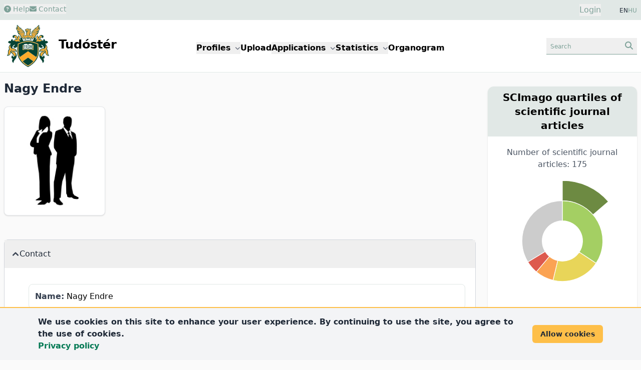

--- FILE ---
content_type: text/html; charset=UTF-8
request_url: https://tudoster.unideb.hu/en/szerzok/992
body_size: 831729
content:
<!DOCTYPE html>
<html lang="en">

<head>
    <meta charset="utf-8">
    <meta name="viewport" content="width=device-width, initial-scale=1">

    <meta name="description" content="Nagy Endre&amp;#039;s researcher profile">
    <meta name="keywords" content="Nagy Endre, University of Debrecen, researcher profile">

    <link rel="icon" href="https://tudoster.unideb.hu/build/assets/favicon-B_Ca7y0P.ico" type="image/x-icon"/>

    <!-- Scripts -->
    
    <link rel="preload" as="style" href="https://tudoster.unideb.hu/build/assets/app-B-5ri27h.css" /><link rel="preload" as="style" href="https://tudoster.unideb.hu/build/assets/blade-vue-SUCcA2ib.css" /><link rel="modulepreload" href="https://tudoster.unideb.hu/build/assets/app-qy3BAn0I.js" /><link rel="modulepreload" href="https://tudoster.unideb.hu/build/assets/print-C2Mq7MOx.js" /><link rel="modulepreload" href="https://tudoster.unideb.hu/build/assets/axios-BimPEqV4.js" /><link rel="modulepreload" href="https://tudoster.unideb.hu/build/assets/_commonjsHelpers-BosuxZz1.js" /><link rel="modulepreload" href="https://tudoster.unideb.hu/build/assets/apexcharts-CkPoI_OT.js" /><link rel="modulepreload" href="https://tudoster.unideb.hu/build/assets/blade-vue-bQ1krg-Q.js" /><link rel="modulepreload" href="https://tudoster.unideb.hu/build/assets/index-CLBh_4yU.js" /><link rel="stylesheet" href="https://tudoster.unideb.hu/build/assets/app-B-5ri27h.css" /><link rel="stylesheet" href="https://tudoster.unideb.hu/build/assets/blade-vue-SUCcA2ib.css" /><script type="module" src="https://tudoster.unideb.hu/build/assets/app-qy3BAn0I.js"></script><script type="module" src="https://tudoster.unideb.hu/build/assets/apexcharts-CkPoI_OT.js"></script><script type="module" src="https://tudoster.unideb.hu/build/assets/blade-vue-bQ1krg-Q.js"></script>

    

    <!-- GA start -->
    <script async src="https://www.googletagmanager.com/gtag/js?id=G-DE83E8DK4W"></script>

    <script>
        window.dataLayer = window.dataLayer || [];
        function gtag(){dataLayer.push(arguments);}
        gtag('js', new Date());

        gtag('config', 'G-DE83E8DK4W');
    </script>
    <!-- GA end -->



    

            <title>
                            Nagy Endre
                    </title>
    </head>

<body class="bg-udbg flex flex-col min-h-screen">

    <header class="py-2 px-1 sm:px-0 bg-green1">
        <div class="container mx-auto px-2">
            <div class="grid grid-cols-2 gap-4">
                <div class="flex gap-5 text-green2 text-sm">
                    <div>
                                                    <button class="hover:text-gray-600">
                                <a href="https://tudoster.unideb.hu/en/p/sugo">
                                    <i class="fa-solid fa-circle-question"></i> Help
                                </a>
                            </button>
                                            </div>

                    
                    <div>
                        
                                                    <button class="hover:text-gray-600"
                                            data-modal-target="modal-contact"
                                            data-modal-toggle="modal-contact"
                                    >
                                        <i class="fa-solid fa-envelope"></i> Contact
                                    </button>
    

<div id="modal-contact" tabindex="-1" aria-hidden="true"
     class="fixed top-0 left-0 right-0 z-50 hidden w-full h-full p-4 overflow-x-hidden overflow-y-auto"
>
    <div class="w-full h-[calc(100%-1rem)] max-w-[550px]">
        
        <div class="bg-white rounded-lg shadow max-h-full  overflow-hidden flex flex-col">

            
            <div class="flex items-start justify-between p-4 border-b rounded-t bg-green1 border-b-white">
                <h3 class="text-xl font-semibold text-gray-700" id="modalTitle_modal-contact">
                    Contact
                </h3>

                <button type="button"
                        class="text-gray-400 bg-transparent hover:bg-gray-200 hover:text-gray-900 rounded-lg text-sm p-1.5 ml-auto inline-flex items-center"
                        data-modal-hide='modal-contact'
                >
                    <svg aria-hidden="true" class="w-5 h-5" fill="currentColor" viewBox="0 0 20 20" xmlns="http://www.w3.org/2000/svg"><path fill-rule="evenodd" d="M4.293 4.293a1 1 0 011.414 0L10 8.586l4.293-4.293a1 1 0 111.414 1.414L11.414 10l4.293 4.293a1 1 0 01-1.414 1.414L10 11.414l-4.293 4.293a1 1 0 01-1.414-1.414L8.586 10 4.293 5.707a1 1 0 010-1.414z" clip-rule="evenodd"></path></svg>
                    <span class="sr-only">Close modal</span>
                </button>
            </div>

            
            <div class="overflow-y-auto max-h-full" id="modalBody_modal-contact">
                <div class="p-6" id="modalText_modal-contact">
                    <div id="blade_vue_contact" class="text-gray-700 text-base font-normal">
    <div class="mb-5">
        If you would like to contact the Tudóstér staff, please fill in the form or send us an email: <span class='text-green2 whitespace-nowrap'>publikaciok<i class="fa-solid fa-at"></i>lib.unideb.hu</span>.
    </div>

    <div>
        <div class="text-left mb-3">

            <label class="block mb-0.5 ml-0.5 text-sm font-semibold text-gray-700" for="form_d4c823eb0e404afd82a030158d84323f_name">
    Name
                            <span class="text-red-600">*</span>
</label>
    
    <input
        class="border text-sm text-green-800 rounded-lg focus:ring-0 focus:border-ud-yellow focus:bg-ud-yellow-light block w-full p-2 placeholder:text-gray-400 placeholder:text-xs bg-white border-green2"

        type="text"
        name="name"
        id="form_d4c823eb0e404afd82a030158d84323f_name"
        placeholder="Name"
        value=""
                    required
                
    >

    
    
</div>
        <div class="text-left mb-3">

            <label class="block mb-0.5 ml-0.5 text-sm font-semibold text-gray-700" for="form_d4c823eb0e404afd82a030158d84323f_email">
    E-mail address
                            <span class="text-red-600">*</span>
</label>
    
    <input
        class="border text-sm text-green-800 rounded-lg focus:ring-0 focus:border-ud-yellow focus:bg-ud-yellow-light block w-full p-2 placeholder:text-gray-400 placeholder:text-xs bg-white border-green2"

        type="text"
        name="email"
        id="form_d4c823eb0e404afd82a030158d84323f_email"
        placeholder="E-mail address"
        value=""
                    required
                
    >

    
    
</div>
        <div class="text-left mb-3">

            <label class="block mb-0.5 ml-0.5 text-sm font-semibold text-gray-700" for="form_d4c823eb0e404afd82a030158d84323f_subject">
    Subject
                            <span class="text-red-600">*</span>
</label>
    
    <input
        class="border text-sm text-green-800 rounded-lg focus:ring-0 focus:border-ud-yellow focus:bg-ud-yellow-light block w-full p-2 placeholder:text-gray-400 placeholder:text-xs bg-white border-green2"

        type="text"
        name="subject"
        id="form_d4c823eb0e404afd82a030158d84323f_subject"
        placeholder="Subject"
        value=""
                    required
                
    >

    
    
</div>
        <div class="text-left mb-3">

    <label class="block mb-0.5 ml-0.5 text-sm font-semibold text-gray-700" for="message">
    Message
                    <span class="text-red-600">*</span>
</label>

    <textarea
        class="border text-sm text-green-800 rounded-lg focus:ring-0 focus:border-ud-yellow focus:bg-ud-yellow-light block w-full p-2 bg-white border-green2 text-gray-900"
        name="message"
        id="form_d4c823eb0e404afd82a030158d84323f_message"
        rows="4"
        placeholder="Message"
    ></textarea>

    
    
    
</div>

        <div class="flex items-start mb-2 ">
    <div class="flex items-center h-5">
        <input
            class="w-4 h-4 border border-green2 rounded bg-gray-50 focus:ring-3 focus:ring-green1 text-green2"
            type="checkbox"
            id="form_d4c823eb0e404afd82a030158d84323f_privacyPolicy"
            name="privacyPolicy"
            value="1"
            
            required="required"
        >
    </div>

    <div class="ml-2 text-sm">
        <label class="block mb-0.5 ml-0.5 text-sm font-semibold text-gray-700" for="form_d4c823eb0e404afd82a030158d84323f_privacyPolicy">
    I accept the
        <a href="https://start.lib.unideb.hu/privacy-policy" class="font-semibold text-green2 hover:underline" target="_blank">privacy policy</a>.
                            <span class="text-red-600">*</span>
</label>

            </div>
</div>
    </div>

    
    <Contact
        formid="form_d4c823eb0e404afd82a030158d84323f"
        url="https://tudoster.unideb.hu/en/contact"
        :show-captcha="true"
        locale="en"
    />
</div>
                </div>
            </div>

                            <div class="p-1"></div>
            
        </div>
    </div>
</div>
                                            </div>
                </div>
                <div class="text-right">
                    <div class="inline-flex justify-end pr-8">
                        <button id="login-modal-toggle-btn" class="text-green2" data-modal-target="modal-login" data-modal-show="modal-login">
                Login
            </button>
    

<div id="modal-login" tabindex="-1" aria-hidden="true"
     class="fixed top-0 left-0 right-0 z-50 hidden w-full h-full p-4 overflow-x-hidden overflow-y-auto"
>
    <div class="w-full h-[calc(100%-1rem)] max-w-[450px]">
        
        <div class="bg-white rounded-lg shadow max-h-full  overflow-hidden flex flex-col">

            
            <div class="flex items-start justify-between p-4 border-b rounded-t bg-green1 border-b-white">
                <h3 class="text-xl font-semibold text-gray-700" id="modalTitle_modal-login">
                    Login
                </h3>

                <button type="button"
                        class="text-gray-400 bg-transparent hover:bg-gray-200 hover:text-gray-900 rounded-lg text-sm p-1.5 ml-auto inline-flex items-center"
                        data-modal-hide='modal-login'
                >
                    <svg aria-hidden="true" class="w-5 h-5" fill="currentColor" viewBox="0 0 20 20" xmlns="http://www.w3.org/2000/svg"><path fill-rule="evenodd" d="M4.293 4.293a1 1 0 011.414 0L10 8.586l4.293-4.293a1 1 0 111.414 1.414L11.414 10l4.293 4.293a1 1 0 01-1.414 1.414L10 11.414l-4.293 4.293a1 1 0 01-1.414-1.414L8.586 10 4.293 5.707a1 1 0 010-1.414z" clip-rule="evenodd"></path></svg>
                    <span class="sr-only">Close modal</span>
                </button>
            </div>

            
            <div class="overflow-y-auto max-h-full" id="modalBody_modal-login">
                <div class="p-6" id="modalText_modal-login">
                    <div class="text-justify">

    <div id="accordion-login-help" data-accordion="collapse" data-active-classes="text-medium" data-inactive-classes="text-medium">

        <div class="mb-5 border border-gray-300 bg-green1 my-2 rounded-lg">

            <button type="button" id="accordion-login-help-heading" class="w-full p-2 rounded-t-lg text-justify"
                 data-accordion-target="#accordion-login-help-body" aria-expanded="false" aria-controls="accordion-login-help-body"
            >
                <span class="text-green2 text-sm">
                    <i class="fa-regular fa-circle-question"></i> Login help
                </span>
            </button>

            <div id="accordion-login-help-body" class="hidden" aria-labelledby="accordion-login-help-heading">
                <div class="py-2 bg-gray-50 rounded-b-lg">
                    <div class="px-3 text-sm">
                        The features of Tudóstér are mostly accessible without logging in. Login is required for the following actions:
                        <ul class="list-disc ml-6">
                            <li>Requesting a new Tudóstér profile</li>
                            <li>Editing an existing profile</li>
                            <li>Downloading your previously uploaded publications</li>
                        </ul>

                        
                        Use your <a class="font-semibold text-green-700" href="https://eduid-manager.unideb.hu/node/1" target="_blank">UD eduID account</a> to sign in.
                    </div>

                    <div class="text-left border-t border-green1 mt-2 py-1 text-xs">
                        <div class="px-3">
                            <a href="https://eduid-manager.unideb.hu/unideb/eduid/selfservice/lostpassword" target="_blank" class="text-green-700 font-semibold">
                                Forgotten password
                            </a>
                            <div class="text-xs text-gray-600">
                                Attention! Changing password will change your password on all unideb sites!
                            </div>
                        </div>
                    </div>

                </div>
            </div>

        </div>

    </div>
</div>







<form id="loginForm" method="POST" action="https://tudoster.unideb.hu/en/login">
    <input type="hidden" name="_token" value="jMwlG9hKVaUJ89MYLhay0hLpCsHKZ35siaCEIlp7" autocomplete="off">
    <div class="text-left mb-3">

            <label class="block mb-0.5 ml-0.5 text-sm font-semibold text-gray-700" for="username">
    eduID
                            <span class="text-red-600">*</span>
</label>
    
    <input
        class="border text-sm text-green-800 rounded-lg focus:ring-0 focus:border-ud-yellow focus:bg-ud-yellow-light block w-full p-2 placeholder:text-gray-400 placeholder:text-xs bg-white border-green2"

        type="text"
        name="username"
        id="username"
        placeholder="eduID"
        value=""
                    required
                
    >

    
    
</div>
    <div class="text-left mb-3">

            <label class="block mb-0.5 ml-0.5 text-sm font-semibold text-gray-700" for="password">
    Password
                            <span class="text-red-600">*</span>
</label>
    
    <input
        class="border text-sm text-green-800 rounded-lg focus:ring-0 focus:border-ud-yellow focus:bg-ud-yellow-light block w-full p-2 placeholder:text-gray-400 placeholder:text-xs bg-white border-green2"

        type="password"
        name="password"
        id="password"
        placeholder="Password"
        value=""
                    required
                
    >

    
    
</div>

    <div class="text-center">
        <button type="submit"
        class="text-white bg-green2 font-semibold rounded-lg mr-2 mb-2 hover:bg-green1 hover:text-green2 focus:ring-2 focus:outline-none focus:ring-green1 disabled:bg-gray-200 disabled:text-gray-400 text-sm px-5 py-2.5"
        
        >
    Login
</button>


    </div>
</form>
                </div>
            </div>

                            <div class="p-1"></div>
            
        </div>
    </div>
</div>

    
                        </div>

                    <div class="inline-flex justify-end gap-2 text-xs text-gray-800">
                        
                                                                                        EN <a class="text-green2" href="https://tudoster.unideb.hu/hu/szerzok/992">HU</a>
                                                                                </div>
                </div>
            </div>
        </div>
    </header>

    
    <header class="bg-white py-1 border-b border-green1">
        <div class="container mx-auto px-2">
            <div class="grid grid-cols-12">
                <div class="col-span-6 lg:col-span-3">
                    <a href="https://tudoster.unideb.hu/en"><img src="https://tudoster.unideb.hu/build/assets/UD_logo-CW34AVvw.svg" alt="logo" class="inline-block max-h-24"></a>
                    <a href="https://tudoster.unideb.hu/en"><span class="inline-block pl-2 text-2xl font-semibold">Tudóstér</span></a>
                </div>

                <div class="col-span-2 order-last lg:order-none lg:col-span-6 m-auto">
                    <button data-collapse-toggle="main-menu-dropdown"
        type="button"
        class="inline-flex items-center p-2 ml-3 text-sm text-green2 border border-green1 rounded-lg lg:hidden hover:bg-green1 hover:border-green2 focus:outline-none"
        aria-controls="navbar-dropdown"
        aria-expanded="false"
>
    <span class="sr-only">menu</span>
    <svg class="w-6 h-6" aria-hidden="true" fill="currentColor" viewBox="0 0 20 20" xmlns="http://www.w3.org/2000/svg">
        <path fill-rule="evenodd" d="M3 5a1 1 0 011-1h12a1 1 0 110 2H4a1 1 0 01-1-1zM3 10a1 1 0 011-1h12a1 1 0 110 2H4a1 1 0 01-1-1zM3 15a1 1 0 011-1h12a1 1 0 110 2H4a1 1 0 01-1-1z" clip-rule="evenodd"></path>
    </svg>
</button>

<div class="hidden absolute right-3 bg-white border border-green1 shadow w-44 mt-2 rounded-lg p-2 z-50 lg:w-auto lg:shadow-none lg:border-0 lg:static lg:bg-transparent lg:flex gap-3 xl:gap-10 lg:gap-5 lg:font-semibold" id="main-menu-dropdown">
    <div class="px-4 py-2 lg:p-0">
        <button id="menuDdBtnProfiles" data-dropdown-toggle="menuDdProfiles" class="whitespace-nowrap">Profiles <i class="fa-sharp fa-solid fa-angle-down text-xs text-gray-500 pl-0.5"></i></button>
        <div id="menuDdProfiles" class="z-10 hidden bg-white border border-green1 rounded-lg shadow min-w-44">
            <ul class="py-2 text-sm text-gray-700 dark:text-gray-200" aria-labelledby="menuDdBtnProfiles">
                <li><a href="https://tudoster.unideb.hu/en/tudosprofilok" class="block px-4 py-2 hover:bg-green2 hover:text-white">Researchers</a></li>
                <li><a href="https://tudoster.unideb.hu/en/egysegprofilok" class="block px-4 py-2 hover:bg-green2 hover:text-white">Units</a></li>
                <li><a href="https://tudoster.unideb.hu/en/palyazatok" class="block px-4 py-2 hover:bg-green2 hover:text-white">Projects</a></li>
            </ul>
        </div>
    </div>

    <div class="px-4 py-2 lg:p-0">
        <a href="/upload/?locale=en">
            Upload
        </a>
    </div>

    <div class="px-4 py-2 lg:p-0">
        <div>
            <button id="menuDdBtnApplications" data-dropdown-toggle="menuDdApplications" class="whitespace-nowrap">Applications <i class="fa-sharp fa-solid fa-angle-down text-xs text-gray-500 pl-0.5"></i></button>
            <div id="menuDdApplications" class="z-10 hidden bg-white border border-green1 rounded-lg shadow min-w-44">
                <ul class="py-2 text-sm text-gray-700 dark:text-gray-200" aria-labelledby="menuDdBtnApplications">
                    <li><a href="https://tudoster.unideb.hu/en/igenyles" class="block px-4 py-2 hover:bg-green2 hover:text-white">Request certified publication list / MTMT certification</a></li>
                    <li><a target="_blank" href="https://tamogatasok.lib.unideb.hu/oa" class="block px-4 py-2 hover:bg-green2 hover:text-white">Open Access support</a></li>
                    <li><a target="_blank" href="https://tamogatasok.lib.unideb.hu/ptp" class="block px-4 py-2 hover:bg-green2 hover:text-white">University of Debrecen Program for Scientific Publication</a></li>
                </ul>
            </div>
        </div>
    </div>

    <div class="px-4 py-2 lg:p-0">
        <div>
            <button id="menuDdBtnStats" data-dropdown-toggle="menuDdStats" class="whitespace-nowrap">Statistics <i class="fa-sharp fa-solid fa-angle-down text-xs text-gray-500 pl-0.5"></i></button>
            <div id="menuDdStats" class="z-10 hidden bg-white border border-green1 rounded-lg shadow min-w-44">
                <ul class="py-2 text-sm text-gray-700 dark:text-gray-200" aria-labelledby="menuDdBtnStats">
                    <li><a href="https://tudoster.unideb.hu/en/statisztika/egyseg/1" class="block px-4 py-2 hover:bg-green2 hover:text-white">UD publication statistics</a></li>
                    <li><a href="https://tudoster.unideb.hu/en/oa_statisztika" class="block px-4 py-2 hover:bg-green2 hover:text-white">OA statistics</a></li>
                </ul>
            </div>
        </div>
    </div>

    <div class="px-4 py-2 lg:p-0">
        <a href="https://tudoster.unideb.hu/en/organogram">
            Organogram
        </a>
    </div>


</div>
                </div>

                <div class="col-span-4 lg:col-span-3 text-right my-auto">
                    
                    <button class="px-2 py-1 text-green2 border-b border-green2 hover:bg-green1"
                                    data-modal-target="modal-searchbox" data-modal-toggle="modal-searchbox"
                            >
                                <span class="inline-block text-left text-xs w-20 sm:w-36">Search</span>
                                <i class="fa-solid fa-magnifying-glass"></i>
                            </button>
    

<div id="modal-searchbox" tabindex="-1" aria-hidden="true"
     class="fixed top-0 left-0 right-0 z-50 hidden w-full h-full p-4 overflow-x-hidden overflow-y-auto"
>
    <div class="w-full h-[calc(100%-1rem)] max-w-[450px]">
        
        <div class="bg-white rounded-lg shadow max-h-full  overflow-hidden flex flex-col">

            
            <div class="flex items-start justify-between p-4 border-b rounded-t bg-green1 border-b-white">
                <h3 class="text-xl font-semibold text-gray-700" id="modalTitle_modal-searchbox">
                    Search
                </h3>

                <button type="button"
                        class="text-gray-400 bg-transparent hover:bg-gray-200 hover:text-gray-900 rounded-lg text-sm p-1.5 ml-auto inline-flex items-center"
                        data-modal-hide='modal-searchbox'
                >
                    <svg aria-hidden="true" class="w-5 h-5" fill="currentColor" viewBox="0 0 20 20" xmlns="http://www.w3.org/2000/svg"><path fill-rule="evenodd" d="M4.293 4.293a1 1 0 011.414 0L10 8.586l4.293-4.293a1 1 0 111.414 1.414L11.414 10l4.293 4.293a1 1 0 01-1.414 1.414L10 11.414l-4.293 4.293a1 1 0 01-1.414-1.414L8.586 10 4.293 5.707a1 1 0 010-1.414z" clip-rule="evenodd"></path></svg>
                    <span class="sr-only">Close modal</span>
                </button>
            </div>

            
            <div class="overflow-y-auto max-h-full" id="modalBody_modal-searchbox">
                <div class="p-6" id="modalText_modal-searchbox">
                    <div class="searchbox-wrapper">

    <ul class="flex flex-wrap justify-center pt-3 text-sm font-semibold" id="sbox_404ba714e1d74f679a97bcdccdd59d14" data-tabs-toggle="#sbox_404ba714e1d74f679a97bcdccdd59d14_content" role="tablist">

        <li class="mx-0.5" role="presentation">
    <button
        class="inline-block my-1 px-2 py-1.5 rounded-lg border border-green2 text-gray-600 hover:bg-green1 hover:text-gray-800"
        id="sbox_404ba714e1d74f679a97bcdccdd59d14-person-tab" data-tabs-target="#sbox_404ba714e1d74f679a97bcdccdd59d14-person" type="button" role="tab" aria-controls="sbox_404ba714e1d74f679a97bcdccdd59d14-person" aria-selected="true">
        Researcher
    </button>
</li>


        <li class="mx-0.5" role="presentation">
    <button
        class="inline-block my-1 px-2 py-1.5 rounded-lg border border-green2 text-gray-600 hover:bg-green1 hover:text-gray-800"
        id="sbox_404ba714e1d74f679a97bcdccdd59d14-unit-tab" data-tabs-target="#sbox_404ba714e1d74f679a97bcdccdd59d14-unit" type="button" role="tab" aria-controls="sbox_404ba714e1d74f679a97bcdccdd59d14-unit" aria-selected="false">
        Unit
    </button>
</li>

        <li class="mx-0.5" role="presentation">
    <button
        class="inline-block my-1 px-2 py-1.5 rounded-lg border border-green2 text-gray-600 hover:bg-green1 hover:text-gray-800"
        id="sbox_404ba714e1d74f679a97bcdccdd59d14-publ-tab" data-tabs-target="#sbox_404ba714e1d74f679a97bcdccdd59d14-publ" type="button" role="tab" aria-controls="sbox_404ba714e1d74f679a97bcdccdd59d14-publ" aria-selected="false">
        Publication
    </button>
</li>

        
        
    </ul>


    <div id="sbox_404ba714e1d74f679a97bcdccdd59d14_content" class="text-center">

        
        <div class="hidden p-4 rounded-lg" id="sbox_404ba714e1d74f679a97bcdccdd59d14-person" role="tabpanel" aria-labelledby="sbox_404ba714e1d74f679a97bcdccdd59d14-person-tab">
    <form method="get" action="https://tudoster.unideb.hu/en/tudosprofilok">
                <div class="flex justify-center gap-4">
    <input type="text" name="search" placeholder="search researchers" class="grow text-sm border border-green1 px-2 rounded focus:ring-0 focus:border-ud-yellow" >

    <button type="submit" class="px-4 py-1 text-green2 rounded-lg bg-green1">
        <i class="fa-solid fa-magnifying-glass"></i>
    </button>
</div>
            </form>
</div>


        
        <div class="hidden p-4 rounded-lg" id="sbox_404ba714e1d74f679a97bcdccdd59d14-unit" role="tabpanel" aria-labelledby="sbox_404ba714e1d74f679a97bcdccdd59d14-unit-tab">
    <form method="get" action="https://tudoster.unideb.hu/en/egysegprofilok">
                <div class="flex justify-center gap-4">
    <input type="text" name="search" placeholder="search units" class="grow text-sm border border-green1 px-2 rounded focus:ring-0 focus:border-ud-yellow" >

    <button type="submit" class="px-4 py-1 text-green2 rounded-lg bg-green1">
        <i class="fa-solid fa-magnifying-glass"></i>
    </button>
</div>
            </form>
</div>


        
        <div class="hidden p-4 rounded-lg" id="sbox_404ba714e1d74f679a97bcdccdd59d14-publ" role="tabpanel" aria-labelledby="sbox_404ba714e1d74f679a97bcdccdd59d14-publ-tab">
    <div x-data="{search: ''}">
                <form @submit.prevent="if($refs.search.value.trim().length &gt; 0) document.getElementById(&#039;sbox_404ba714e1d74f679a97bcdccdd59d14-form&#039;).submit();" method="get" action="https://tudoster.unideb.hu/en/search/search-from-box" id="sbox_404ba714e1d74f679a97bcdccdd59d14-form">
                    <div class="flex justify-center gap-4">
    <input type="text" name="search" placeholder="search publications" class="grow text-sm border border-green1 px-2 rounded focus:ring-0 focus:border-ud-yellow" x-model="search" x-ref="search">

    <button type="submit" class="px-4 py-1 text-green2 rounded-lg bg-green1">
        <i class="fa-solid fa-magnifying-glass"></i>
    </button>
</div>
                </form>
            </div>

            <div class="mt-3 text-left pl-1">
                <a class="text-green2 hover:underline" href="https://tudoster.unideb.hu/en/kereso">
                    advanced search
                    <i class="fa-solid fa-angles-right text-sm"></i>
                </a>
            </div>
</div>


        

        
        
    </div>

</div>
                </div>
            </div>

                            <div class="p-1"></div>
            
        </div>
    </div>
</div>
                </div>
            </div>
        </div>
    </header>

    
    <div class="flex-grow container mx-auto bg-udbg px-2 lg:grid lg:grid-cols-12 lg:gap-6">

        <div class="lg:col-span-8 xl:col-span-9">
            
            <main class="py-4">

                
                                    <h1 class="font-semibold text-2xl text-gray-800 mb-5">Nagy Endre</h1>
                
                
                
                
                <div class="md:flex md:gap-20">

        <div class="max-w-[230px]">
            <div class="relative overflow-hidden p-3 bg-white border border-gray-200 rounded-lg shadow text-center text-sm font-semibold" >

    <img class="mx-auto object-scale-down w-44 h-48" alt="Nagy Endre" src="https://tudoster.unideb.hu/person-img/992" />

    
</div>
        </div>


        <div class="m-3 md:m-0">
                    </div>
    </div>


    
    <div class="mt-12 mb-12">
        <div id="accordion-profile-data" data-accordion="open" data-active-classes="text-medium" data-inactive-classes="text-medium">
    <div class="border border-b-1 border-gray-300 bg-green1 my-2 rounded-lg">

    <button type="button" id="elerhetoseg"
            class="flex items-center gap-2 w-full p-4 font-medium text-left text-gray-800"
            data-accordion-target="#elerhetoseg_b" aria-expanded="true" aria-controls="elerhetoseg_b"
    >
        <svg data-accordion-icon class="w-3 h-3 rotate-180 shrink-0 text-gray-700 mr-0.5" aria-hidden="true" xmlns="http://www.w3.org/2000/svg" fill="none" viewBox="0 0 10 6">
    <path stroke="currentColor" stroke-linecap="round" stroke-linejoin="round" stroke-width="2" d="M9 5 5 1 1 5"/>
</svg>
        <span>Contact</span>
    </button>

    <div id="elerhetoseg_b" class="hidden" aria-labelledby="elerhetoseg">
        <div class="p-5 pl-12 bg-white rounded-b-lg">
            <div class="rounded-lg p-3 my-3 border border-green1">
    <span class="font-bold text-gray-700">Name:</span>
    Nagy Endre
</div>


                

                                    <div class="rounded-lg p-3 my-3 border border-green1">
    <span class="font-bold text-gray-700">Other profiles:</span>
    <a href="https://scholar.google.hu/citations?user=Cl1WklkAAAAJ" target="_blank" class="mx-2">
                                <span class="bg-green1 text-xs text-gray-600 font-medium px-1.5 py-0.5 rounded rounded-lg hover:bg-ud-yellow">
    Google Scholar
</span>
                            </a>
                                                    <a href="https://m2.mtmt.hu/gui2/?type=authors&amp;mode=browse&amp;sel=10009357" target="_blank" class="mx-2">
                                <span class="bg-green1 text-xs text-gray-600 font-medium px-1.5 py-0.5 rounded rounded-lg hover:bg-ud-yellow">
    MTMT
</span>
                            </a>
</div>
        </div>
    </div>

</div>



            
            <div class="border border-b-1 border-gray-300 bg-green1 my-2 rounded-lg">

    <button type="button" id="szakma"
            class="flex items-center gap-2 w-full p-4 font-medium text-left text-gray-800"
            data-accordion-target="#szakma_b" aria-expanded="false" aria-controls="szakma_b"
    >
        <svg data-accordion-icon class="w-3 h-3 rotate-180 shrink-0 text-gray-700 mr-0.5" aria-hidden="true" xmlns="http://www.w3.org/2000/svg" fill="none" viewBox="0 0 10 6">
    <path stroke="currentColor" stroke-linecap="round" stroke-linejoin="round" stroke-width="2" d="M9 5 5 1 1 5"/>
</svg>
        <span>Profession</span>
    </button>

    <div id="szakma_b" class="hidden" aria-labelledby="szakma">
        <div class="p-5 pl-12 bg-white rounded-b-lg">
            <div class="rounded-lg p-3 my-3 border border-green1">
    <span class="font-bold text-gray-700">Profession:</span>
    physician
</div>
        </div>
    </div>

</div>
</div>

    </div>


    
            <div class="shadow-md border border-gray-300 my-2 rounded-lg bg-white pb-4">

    <div class="text-center pt-2 pb-1 px-5 rounded-t-lg bg-green1 border border-green1">
        <h2 class="font-semibold text-xl text-gray-800">Publication list</h2>

        <div class="mt-2">
                            <span class="cursor-pointer text-sm text-white bg-green2 px-3 py-2 rounded-lg hover:bg-ud-yellow hover:text-gray-600 m-3 inline-block whitespace-nowrap"
                      onclick="showCoAuthorChordsModal( '992', 'coauthorchords', 'en' )"
                >
                    <i class="fa-solid fa-diagram-project"></i> Tudóstér co-authors
                </span>
            
                            <a href="https://tudoster.unideb.hu/en/statisztika/szerzo/992" class="text-sm text-white bg-green2 px-3 py-2 rounded-lg hover:bg-ud-yellow hover:text-gray-600 m-3 inline-block whitespace-nowrap">
                    <span><i class="fa-solid fa-chart-pie"></i> statistics</span>
                </a>
            
                            <a href="https://tudoster.unideb.hu/en/print/person/992" class="text-sm text-white bg-green2 px-3 py-2 rounded-lg hover:bg-ud-yellow hover:text-gray-600 m-3 inline-block whitespace-nowrap">
                    <span><i class="fa-solid fa-filter"></i> filterable publication list</span>
                </a>
                    </div>

    </div>

    <div class="bg-white px-5 pt-3">

        <div class="mt-5 xl:grid xl:grid-cols-2 xl:gap-6 xl:place-content-stretch">

            
            <div class="p-3 border border-green1 rounded-lg shadow bg-udbg text-gray-700">
                                    <div>
                        <a href="https://tudoster.unideb.hu/en/ris/person/992">
                            <span class="text-sm pr-1 text-green-800"><i class="fa-solid fa-file-export"></i></span> Export to RIS (EndNote, Mendeley, RefWorks, Zotero etc.)
                        </a>
                    </div>
                
                <div>
                    <a href="/upload/?locale=en">
                        <span class="text-sm pr-1 text-green-800"><i class="fa-solid fa-upload"></i></span> Upload publications
                    </a>
                </div>

                                    <div>
                        <a href="https://tudoster.unideb.hu/en/igenyles">
                            <span class="text-sm pr-1 text-green-800"><i class="fa-solid fa-list-ol"></i></span> Request certified publication list
                        </a>
                    </div>
                            </div>

            
            <div class="p-3 border border-green1 rounded-lg shadow bg-udbg text-gray-700 mt-2 xl:mt-0">
                <div class="grid grid-cols-2 gap-3">
                    <div class="text-right">Uploaded publications: </div>
                    <div class="font-semibold">261</div>
                </div>

                <div class="grid grid-cols-2 gap-3">
                    <div class="text-right">Publications in DEA: </div>
                    <div class="font-semibold">259</div>
                </div>

                <div class="grid grid-cols-2 gap-3">
                    <div class="text-right">OA: </div>
                    <div class="font-semibold">74</div>
                </div>

                <div class="grid grid-cols-2 gap-3">
                    <div class="text-right">Date range: </div>
                    <div class="font-semibold">1985-2025</div>
                </div>

                
            </div>

        </div>


        <div class="mt-10" id="blade_vue">

            <div class="text-center text-lg font-semibold  text-gray-600  mb-4 p-1 bg-green1 rounded-md border border-gray-300 shadow shadow-sm">2025</div>
    
    <div class="my-2.5 py-3 px-4 border border-green1 rounded rounded-md shadow shadow-sm flex gap-4 bg-udbg
                bg-oa bg-no-repeat bg-posOA"
>
            <div class="text-gray-500">
            1.
        </div>
    
    <div>
        <a class="text-green-700 hover:bg-green1 hover:text-green-800 "
       href="https://tudoster.unideb.hu/en/szerzok/2814"
    >
        Galgóczi, E.</a>,
    <a class="text-green-700 hover:bg-green1 hover:text-green-800 "
       href="https://tudoster.unideb.hu/en/szerzok/2004"
    >
        Katkó, M.</a>,
    <span class="">
        Borbély, S.</span>,
    <a class="text-green-700 hover:bg-green1 hover:text-green-800 "
       href="https://tudoster.unideb.hu/en/szerzok/5203"
    >
        Orsós, I.</a>,
    <span class="">
        Molnár, Z.</span>,
    <a class="text-green-700 hover:bg-green1 hover:text-green-800 "
       href="https://tudoster.unideb.hu/en/szerzok/677"
    >
        Ujhelyi, B.</a>,
    <a class="text-green-700 hover:bg-green1 hover:text-green-800 "
       href="https://tudoster.unideb.hu/en/szerzok/351"
    >
        Steiber, Z.</a>,
    <a class="text-green-700 hover:bg-green1 hover:text-green-800 font-semibold"
       href="https://tudoster.unideb.hu/en/szerzok/992"
    >
        Nagy, E. V.</a>:


    <span class="text-green-700 hover:bg-green1 hover:text-green-800 cursor-pointer"
          onclick="showPublicationDatasheetModal('BIBFORM130409', 'en')"
    >
        Agarose Gel Electrophoresis Reveals the Molecular Weight Distribution of Hyaluronan Produced by Orbital Fibroblasts.
    </span>



    <br><i>Gels.</i> 11 (6), 1-15, (article identifier: 406), 2025.








<div class="flex gap-2 mt-2">
            <a class="bg-doi text-white rounded px-2 text-xs font-bold" href="https://dx.doi.org/10.3390/gels11060406" target="_blank">
            doi
        </a>
    
                        <a class="bg-open text-white rounded px-2 text-xs font-bold" href="https://hdl.handle.net/2437/390715" target="_blank">
                DEA
            </a>
        
    
    
            <a class="bg-wos text-white rounded px-2 text-xs font-bold" href="https://www.webofscience.com/wos/woscc/full-record/WOS:001515061500001" target="_blank">
            WoS
        </a>
    
            <a class="bg-scopus text-white rounded px-2 text-xs font-bold" href="https://www.scopus.com/record/display.url?origin=inward&amp;eid=2-s2.0-105009093988" target="_blank">
            Scopus
        </a>
    </div>



    
    <div class="flex gap-5 mt-2">
        <div>Journal metrics:</div>
        <div>
                            <div class="pb-0.5
                    
                    "
                >
                    <span class="font-mono font-medium scimago-Q2 rounded text-sm px-1 py-0.5 text-gray-700">Q2</span>
                    Bioengineering
                                            (2024)
                                    </div>
                            <div class="pb-0.5
                    
                    "
                >
                    <span class="font-mono font-medium scimago-Q2 rounded text-sm px-1 py-0.5 text-gray-700">Q2</span>
                    Biomaterials
                                            (2024)
                                    </div>
                            <div class="pb-0.5
                    
                    "
                >
                    <span class="font-mono font-medium scimago-Q1 rounded text-sm px-1 py-0.5 text-gray-700">Q1</span>
                    Organic Chemistry
                                            (2024)
                                    </div>
                            <div class="pb-0.5
                    
                    "
                >
                    <span class="font-mono font-medium scimago-Q1 rounded text-sm px-1 py-0.5 text-gray-700">Q1</span>
                    Polymers and Plastics
                                            (2024)
                                    </div>
            
                    </div>
    </div>

    </div>
</div>

    

    
    <div class="my-2.5 py-3 px-4 border border-green1 rounded rounded-md shadow shadow-sm flex gap-4 bg-udbg
                bg-oa bg-no-repeat bg-posOA"
>
            <div class="text-gray-500">
            2.
        </div>
    
    <div>
        <a class="text-green-700 hover:bg-green1 hover:text-green-800 "
       href="https://tudoster.unideb.hu/en/szerzok/3879"
    >
        Ratku, B.</a>,
    <a class="text-green-700 hover:bg-green1 hover:text-green-800 "
       href="https://tudoster.unideb.hu/en/szerzok/1814"
    >
        Lőrincz, H.</a>,
    <a class="text-green-700 hover:bg-green1 hover:text-green-800 "
       href="https://tudoster.unideb.hu/en/szerzok/4529"
    >
        Csiha, S.</a>,
    <span class="">
        Biró, L.</span>,
    <a class="text-green-700 hover:bg-green1 hover:text-green-800 "
       href="https://tudoster.unideb.hu/en/szerzok/2746"
    >
        Erdei, A.</a>,
    <a class="text-green-700 hover:bg-green1 hover:text-green-800 "
       href="https://tudoster.unideb.hu/en/szerzok/2811"
    >
        Berta, E.</a>,
    <a class="text-green-700 hover:bg-green1 hover:text-green-800 "
       href="https://tudoster.unideb.hu/en/szerzok/2276"
    >
        Ujvárosy, D.</a>,
    <a class="text-green-700 hover:bg-green1 hover:text-green-800 "
       href="https://tudoster.unideb.hu/en/szerzok/1279"
    >
        Bodor, M.</a>,
    <a class="text-green-700 hover:bg-green1 hover:text-green-800 font-semibold"
       href="https://tudoster.unideb.hu/en/szerzok/992"
    >
        Nagy, E. V.</a>,
    <a class="text-green-700 hover:bg-green1 hover:text-green-800 "
       href="https://tudoster.unideb.hu/en/szerzok/1250"
    >
        Szabó, Z.</a>,
    <a class="text-green-700 hover:bg-green1 hover:text-green-800 "
       href="https://tudoster.unideb.hu/en/szerzok/422"
    >
        Harangi, M.</a>,
    <a class="text-green-700 hover:bg-green1 hover:text-green-800 "
       href="https://tudoster.unideb.hu/en/szerzok/1777"
    >
        Somodi, S.</a>:


    <span class="text-green-700 hover:bg-green1 hover:text-green-800 cursor-pointer"
          onclick="showPublicationDatasheetModal('BIBFORM133290', 'en')"
    >
        Alterations of lipoprotein subfractions in GH-deficient adults.
    </span>



    <br><i>Front Endocrinol (Lausanne).</i> 16, 1-14, 2025.








<div class="flex gap-2 mt-2">
            <a class="bg-doi text-white rounded px-2 text-xs font-bold" href="https://dx.doi.org/10.3389/fendo.2025.1696426" target="_blank">
            doi
        </a>
    
                        <a class="bg-open text-white rounded px-2 text-xs font-bold" href="https://hdl.handle.net/2437/398480" target="_blank">
                DEA
            </a>
        
    
    
    
    </div>



    
    <div class="flex gap-5 mt-2">
        <div>Journal metrics:</div>
        <div>
                            <div class="pb-0.5
                    
                    "
                >
                    <span class="font-mono font-medium scimago-Q1 rounded text-sm px-1 py-0.5 text-gray-700">Q1</span>
                    Endocrinology, Diabetes and Metabolism
                                            (2024)
                                    </div>
            
                    </div>
    </div>

    </div>
</div>

    

    
    <div class="my-2.5 py-3 px-4 border border-green1 rounded rounded-md shadow shadow-sm flex gap-4 bg-udbg
                "
>
            <div class="text-gray-500">
            3.
        </div>
    
    <div>
        <a class="text-green-700 hover:bg-green1 hover:text-green-800 "
       href="https://tudoster.unideb.hu/en/szerzok/3606"
    >
        Győry, F.</a>,
    <a class="text-green-700 hover:bg-green1 hover:text-green-800 "
       href="https://tudoster.unideb.hu/en/szerzok/2085"
    >
        Kovács, D. Á.</a>,
    <a class="text-green-700 hover:bg-green1 hover:text-green-800 "
       href="https://tudoster.unideb.hu/en/szerzok/3627"
    >
        Andrási, M.</a>,
    <a class="text-green-700 hover:bg-green1 hover:text-green-800 "
       href="https://tudoster.unideb.hu/en/szerzok/879"
    >
        Fedor, R.</a>,
    <span class="">
        Virga, A.</span>,
    <a class="text-green-700 hover:bg-green1 hover:text-green-800 "
       href="https://tudoster.unideb.hu/en/szerzok/1512"
    >
        Tóth, L.</a>,
    <a class="text-green-700 hover:bg-green1 hover:text-green-800 "
       href="https://tudoster.unideb.hu/en/szerzok/1774"
    >
        Csonka, T.</a>,
    <a class="text-green-700 hover:bg-green1 hover:text-green-800 font-semibold"
       href="https://tudoster.unideb.hu/en/szerzok/992"
    >
        Nagy, E. V.</a>,
    <a class="text-green-700 hover:bg-green1 hover:text-green-800 "
       href="https://tudoster.unideb.hu/en/szerzok/2811"
    >
        Berta, E.</a>,
    <a class="text-green-700 hover:bg-green1 hover:text-green-800 "
       href="https://tudoster.unideb.hu/en/szerzok/3125"
    >
        Barna, S.</a>,
    <a class="text-green-700 hover:bg-green1 hover:text-green-800 "
       href="https://tudoster.unideb.hu/en/szerzok/4137"
    >
        Gyöngyösi, Z.</a>,
    <a class="text-green-700 hover:bg-green1 hover:text-green-800 "
       href="https://tudoster.unideb.hu/en/szerzok/3088"
    >
        Tóth, D.</a>:


    <span class="text-green-700 hover:bg-green1 hover:text-green-800 cursor-pointer"
          onclick="showPublicationDatasheetModal('BIBFORM130304', 'en')"
    >
        Does Intraoperative Frozen Histology Play Significant Role in Surgical Care of The Thyroid Gland?.
    </span>



    <br>In: 11th Conference of the ESES: Program and Abstracts, Babes-Bolyai University, Faculty of Chemistry and Chemical Engineering, Izmir, 85, 2025.








<div class="flex gap-2 mt-2">
    
                        <a class="bg-dea text-white rounded px-2 text-xs font-bold" href="https://hdl.handle.net/2437/390530" target="_blank">
                DEA
            </a>
        
    
    
    
    </div>




    </div>
</div>

    

    
    <div class="my-2.5 py-3 px-4 border border-green1 rounded rounded-md shadow shadow-sm flex gap-4 bg-udbg
                bg-oa bg-no-repeat bg-posOA"
>
            <div class="text-gray-500">
            4.
        </div>
    
    <div>
        <a class="text-green-700 hover:bg-green1 hover:text-green-800 "
       href="https://tudoster.unideb.hu/en/szerzok/5365"
    >
        Makhoul, S.</a>,
    <a class="text-green-700 hover:bg-green1 hover:text-green-800 "
       href="https://tudoster.unideb.hu/en/szerzok/3854"
    >
        Aranyosi, J. K.</a>,
    <span class="">
        Csiki, E.</span>,
    <span class="">
        Urbancsek, H.</span>,
    <span class="">
        Nagy, E. B.</span>,
    <a class="text-green-700 hover:bg-green1 hover:text-green-800 "
       href="https://tudoster.unideb.hu/en/szerzok/2746"
    >
        Erdei, A.</a>,
    <a class="text-green-700 hover:bg-green1 hover:text-green-800 "
       href="https://tudoster.unideb.hu/en/szerzok/330"
    >
        Fodor, M.</a>,
    <a class="text-green-700 hover:bg-green1 hover:text-green-800 "
       href="https://tudoster.unideb.hu/en/szerzok/3197"
    >
        Kovács, Á.</a>,
    <a class="text-green-700 hover:bg-green1 hover:text-green-800 font-semibold"
       href="https://tudoster.unideb.hu/en/szerzok/992"
    >
        Nagy, E. V.</a>,
    <a class="text-green-700 hover:bg-green1 hover:text-green-800 "
       href="https://tudoster.unideb.hu/en/szerzok/677"
    >
        Ujhelyi, B.</a>:


    <span class="text-green-700 hover:bg-green1 hover:text-green-800 cursor-pointer"
          onclick="showPublicationDatasheetModal('BIBFORM134274', 'en')"
    >
        No retinopathy after orbital irradiation in patients with thyroid eye disease: a follow up study.
    </span>



    <br><i>Front Endocrinol (Lausanne).</i> 16, 1-6, (article identifier: 1720650), 2025.








<div class="flex gap-2 mt-2">
            <a class="bg-doi text-white rounded px-2 text-xs font-bold" href="https://dx.doi.org/10.3389/fendo.2025.1720650" target="_blank">
            doi
        </a>
    
                        <a class="bg-open text-white rounded px-2 text-xs font-bold" href="https://hdl.handle.net/2437/399722" target="_blank">
                DEA
            </a>
        
    
    
    
    </div>



    
    <div class="flex gap-5 mt-2">
        <div>Journal metrics:</div>
        <div>
                            <div class="pb-0.5
                    
                    "
                >
                    <span class="font-mono font-medium scimago-Q1 rounded text-sm px-1 py-0.5 text-gray-700">Q1</span>
                    Endocrinology, Diabetes and Metabolism
                                            (2024)
                                    </div>
            
                    </div>
    </div>

    </div>
</div>

    

    
    <div class="my-2.5 py-3 px-4 border border-green1 rounded rounded-md shadow shadow-sm flex gap-4 bg-udbg
                bg-oa bg-no-repeat bg-posOA"
>
            <div class="text-gray-500">
            5.
        </div>
    
    <div>
        <a class="text-green-700 hover:bg-green1 hover:text-green-800 "
       href="https://tudoster.unideb.hu/en/szerzok/2814"
    >
        Galgóczi, E.</a>,
    <a class="text-green-700 hover:bg-green1 hover:text-green-800 "
       href="https://tudoster.unideb.hu/en/szerzok/5203"
    >
        Orsós, I.</a>,
    <span class="">
        Molnár, Z.</span>,
    <a class="text-green-700 hover:bg-green1 hover:text-green-800 "
       href="https://tudoster.unideb.hu/en/szerzok/677"
    >
        Ujhelyi, B.</a>,
    <a class="text-green-700 hover:bg-green1 hover:text-green-800 "
       href="https://tudoster.unideb.hu/en/szerzok/351"
    >
        Steiber, Z.</a>,
    <a class="text-green-700 hover:bg-green1 hover:text-green-800 "
       href="https://tudoster.unideb.hu/en/szerzok/3888"
    >
        Szabó, L.</a>,
    <a class="text-green-700 hover:bg-green1 hover:text-green-800 "
       href="https://tudoster.unideb.hu/en/szerzok/1223"
    >
        Dienes, B.</a>,
    <a class="text-green-700 hover:bg-green1 hover:text-green-800 "
       href="https://tudoster.unideb.hu/en/szerzok/377"
    >
        Csernoch, L.</a>,
    <a class="text-green-700 hover:bg-green1 hover:text-green-800 font-semibold"
       href="https://tudoster.unideb.hu/en/szerzok/992"
    >
        Nagy, E. V.</a>,
    <a class="text-green-700 hover:bg-green1 hover:text-green-800 "
       href="https://tudoster.unideb.hu/en/szerzok/2004"
    >
        Katkó, M.</a>:


    <span class="text-green-700 hover:bg-green1 hover:text-green-800 cursor-pointer"
          onclick="showPublicationDatasheetModal('BIBFORM126872', 'en')"
    >
        Stimulation of Piezo1 Mechanosensitive Channels Inhibits Adipogenesis in Thyroid Eye Disease.
    </span>



    <br><i>J. Clin. Endocrinol. Metab.</i> 110 (9), 2584-2594, 2025.








<div class="flex gap-2 mt-2">
            <a class="bg-doi text-white rounded px-2 text-xs font-bold" href="https://dx.doi.org/10.1210/clinem/dgae899" target="_blank">
            doi
        </a>
    
                        <a class="bg-open text-white rounded px-2 text-xs font-bold" href="https://hdl.handle.net/2437/385518" target="_blank">
                DEA
            </a>
        
    
    
            <a class="bg-wos text-white rounded px-2 text-xs font-bold" href="https://www.webofscience.com/wos/woscc/full-record/WOS:001395884300001" target="_blank">
            WoS
        </a>
    
    </div>



    
    <div class="flex gap-5 mt-2">
        <div>Journal metrics:</div>
        <div>
                            <div class="pb-0.5
                    
                    "
                >
                    <span class="font-mono font-medium scimago-D1 rounded text-sm px-1 py-0.5 text-gray-700">D1</span>
                    Biochemistry
                                            (2024)
                                    </div>
                            <div class="pb-0.5
                    
                    "
                >
                    <span class="font-mono font-medium scimago-D1 rounded text-sm px-1 py-0.5 text-gray-700">D1</span>
                    Biochemistry (medical)
                                            (2024)
                                    </div>
                            <div class="pb-0.5
                    
                    "
                >
                    <span class="font-mono font-medium scimago-D1 rounded text-sm px-1 py-0.5 text-gray-700">D1</span>
                    Clinical Biochemistry
                                            (2024)
                                    </div>
                            <div class="pb-0.5
                    
                    "
                >
                    <span class="font-mono font-medium scimago-D1 rounded text-sm px-1 py-0.5 text-gray-700">D1</span>
                    Endocrinology
                                            (2024)
                                    </div>
                            <div class="pb-0.5
                    
                    "
                >
                    <span class="font-mono font-medium scimago-D1 rounded text-sm px-1 py-0.5 text-gray-700">D1</span>
                    Endocrinology, Diabetes and Metabolism
                                            (2024)
                                    </div>
                            <div class="pb-0.5
                    
                    "
                >
                    <span class="font-mono font-medium scimago-D1 rounded text-sm px-1 py-0.5 text-gray-700">D1</span>
                    Medicine (miscellaneous)
                                            (2024)
                                    </div>
            
                    </div>
    </div>

    </div>
</div>

    

    
    <div class="my-2.5 py-3 px-4 border border-green1 rounded rounded-md shadow shadow-sm flex gap-4 bg-udbg
                bg-oa bg-no-repeat bg-posOA"
>
            <div class="text-gray-500">
            6.
        </div>
    
    <div>
        <span class="">
        Ludgate, S.</span>,
    <span class="">
        McGowan, A.</span>,
    <span class="">
        Moran, C.</span>,
    <span class="">
        Attanasio, R.</span>,
    <span class="">
        Zarkovic, M.</span>,
    <a class="text-green-700 hover:bg-green1 hover:text-green-800 font-semibold"
       href="https://tudoster.unideb.hu/en/szerzok/992"
    >
        Nagy, E. V.</a>,
    <span class="">
        Negro, R.</span>,
    <span class="">
        Papini, E.</span>,
    <span class="">
        Adler Cohen, C.</span>,
    <span class="">
        Akarsu, E.</span>,
    <span class="">
        Alevizaki, M.</span>,
    <span class="">
        Ayvaz, G.</span>,
    <span class="">
        Bednarczuk, T.</span>,
    <span class="">
        Beleslin, B. N.</span>,
    <a class="text-green-700 hover:bg-green1 hover:text-green-800 "
       href="https://tudoster.unideb.hu/en/szerzok/2811"
    >
        Berta, E.</a>,
    <a class="text-green-700 hover:bg-green1 hover:text-green-800 "
       href="https://tudoster.unideb.hu/en/szerzok/1279"
    >
        Bodor, M.</a>,
    <span class="">
        Borissova, A. M. I.</span>,
    <span class="">
        Boyanov, M. A.</span>,
    <span class="">
        Buffet, C.</span>,
    <span class="">
        Burlacu, M. C.</span>,
    <span class="">
        Ciric, J.</span>,
    <span class="">
        Díez, J. J.</span>,
    <span class="">
        Dobnig, H.</span>,
    <span class="">
        Fadeyev, V.</span>,
    <span class="">
        Field, B. C. T.</span>,
    <span class="">
        Fliers, E.</span>,
    <span class="">
        Führer, D.</span>,
    <span class="">
        Galofré, J. C.</span>,
    <span class="">
        Hakala, T.</span>,
    <span class="">
        Jiskra, J.</span>,
    <span class="">
        Kopp, P.</span>,
    <span class="">
        Krebs, M.</span>,
    <span class="">
        Krsek, M.</span>,
    <span class="">
        Kuzma, M.</span>,
    <span class="">
        Lazúrová, I.</span>,
    <span class="">
        Leenhardt, L.</span>,
    <span class="">
        Luchytskiy, V.</span>,
    <span class="">
        Melo, M.</span>,
    <span class="">
        Metso, S.</span>,
    <span class="">
        Morgunova, T.</span>,
    <span class="">
        Niculescu, D. A.</span>,
    <span class="">
        Peric, B.</span>,
    <span class="">
        Planck, T.</span>,
    <span class="">
        Poiana, C.</span>,
    <span class="">
        Marques Puga, F.</span>,
    <span class="">
        Robenshtok, E.</span>,
    <span class="">
        Rosselet, P.</span>,
    <span class="">
        Ruchaa, M.</span>,
    <span class="">
        Riis, K. R.</span>,
    <span class="">
        Shepelkevich, A. P.</span>,
    <span class="">
        Tronko, M. D.</span>,
    <span class="">
        Frlich, J. S.</span>,
    <span class="">
        Unuane, D.</span>,
    <span class="">
        Vardarli, I.</span>,
    <span class="">
        Visser, W. E.</span>,
    <span class="">
        Vryonidou, A.</span>,
    <span class="">
        Younes, Y. R.</span>,
    <span class="">
        Yurenya, E. V.</span>,
    <span class="">
        Perros, P.</span>,
    <span class="">
        Hegedüs, L.</span>:


    <span class="text-green-700 hover:bg-green1 hover:text-green-800 cursor-pointer"
          onclick="showPublicationDatasheetModal('BIBFORM133291', 'en')"
    >
        The use of thyroid hormones in the treatment of euthyroid patients with treatment-resistant depression. Data from a survey of 5695 European national endocrine professional organization members.
    </span>



    <br><i>Front Endocrinol (Lausanne).</i> 16, 1-14, (article identifier: 1665720), 2025.








<div class="flex gap-2 mt-2">
            <a class="bg-doi text-white rounded px-2 text-xs font-bold" href="https://dx.doi.org/10.3389/fendo.2025.1665720" target="_blank">
            doi
        </a>
    
                        <a class="bg-open text-white rounded px-2 text-xs font-bold" href="https://hdl.handle.net/2437/398481" target="_blank">
                DEA
            </a>
        
    
    
            <a class="bg-wos text-white rounded px-2 text-xs font-bold" href="https://www.webofscience.com/wos/woscc/full-record/WOS:001588705800001" target="_blank">
            WoS
        </a>
    
            <a class="bg-scopus text-white rounded px-2 text-xs font-bold" href="https://www.scopus.com/record/display.url?origin=inward&amp;eid=2-s2.0-105018499975" target="_blank">
            Scopus
        </a>
    </div>



    
    <div class="flex gap-5 mt-2">
        <div>Journal metrics:</div>
        <div>
                            <div class="pb-0.5
                    
                    "
                >
                    <span class="font-mono font-medium scimago-Q1 rounded text-sm px-1 py-0.5 text-gray-700">Q1</span>
                    Endocrinology, Diabetes and Metabolism
                                            (2024)
                                    </div>
            
                    </div>
    </div>

    </div>
</div>

    

    
    <div class="my-2.5 py-3 px-4 border border-green1 rounded rounded-md shadow shadow-sm flex gap-4 bg-udbg
                "
>
            <div class="text-gray-500">
            7.
        </div>
    
    <div>
        <span class="">
        Papini, E.</span>,
    <span class="">
        Attanasio, R.</span>,
    <span class="">
        Zarkovic, M.</span>,
    <a class="text-green-700 hover:bg-green1 hover:text-green-800 font-semibold"
       href="https://tudoster.unideb.hu/en/szerzok/992"
    >
        Nagy, E. V.</a>,
    <span class="">
        Negro, R.</span>,
    <span class="">
        Perros, P.</span>,
    <span class="">
        Galofré, J. C.</span>,
    <span class="">
        Cohen, C. A.</span>,
    <span class="">
        Akarsu, E.</span>,
    <span class="">
        Alevizaki, M.</span>,
    <span class="">
        Ayvaz, G.</span>,
    <span class="">
        Bednarczuk, T.</span>,
    <span class="">
        Beleslin, B. N.</span>,
    <a class="text-green-700 hover:bg-green1 hover:text-green-800 "
       href="https://tudoster.unideb.hu/en/szerzok/2811"
    >
        Berta, E.</a>,
    <a class="text-green-700 hover:bg-green1 hover:text-green-800 "
       href="https://tudoster.unideb.hu/en/szerzok/1279"
    >
        Bodor, M.</a>,
    <span class="">
        Borissova, A. M. I.</span>,
    <span class="">
        Boyanov, M. A.</span>,
    <span class="">
        Buffet, C.</span>,
    <span class="">
        Burlacu, M. C.</span>,
    <span class="">
        Ciric, J.</span>,
    <span class="">
        Díez, J. J.</span>,
    <span class="">
        Dobnig, H.</span>,
    <span class="">
        Fadeyev, V.</span>,
    <span class="">
        Field, B. C. T.</span>,
    <span class="">
        Führer, D.</span>,
    <span class="">
        Hakala, T.</span>,
    <span class="">
        Jiskra, J.</span>,
    <span class="">
        Kopp, P.</span>,
    <span class="">
        Krebs, M.</span>,
    <span class="">
        Krsek, M.</span>,
    <span class="">
        Lantz, M.</span>,
    <span class="">
        Lazúrová, I.</span>,
    <span class="">
        Leenhardt, L.</span>,
    <span class="">
        Luchytskiy, V.</span>,
    <span class="">
        Puga, F. M.</span>,
    <span class="">
        McGowan, A.</span>,
    <span class="">
        Melo, M.</span>,
    <span class="">
        Metso, S.</span>,
    <span class="">
        Moran, C.</span>,
    <span class="">
        Morgunova, T.</span>,
    <span class="">
        Niculescu, D. A.</span>,
    <span class="">
        Peric, B.</span>,
    <span class="">
        Planck, T.</span>,
    <span class="">
        Robenshtok, E.</span>,
    <span class="">
        Rosselet, P.</span>,
    <span class="">
        Ruchaa, M.</span>,
    <span class="">
        Riis, K. R.</span>,
    <span class="">
        Shepelkevich, A. P.</span>,
    <span class="">
        Tronko, M. D.</span>,
    <span class="">
        Unuane, D.</span>,
    <span class="">
        Vardarli, I.</span>,
    <span class="">
        Visser, W. E.</span>,
    <span class="">
        Vryonidou, A.</span>,
    <span class="">
        Younes, Y. R.</span>,
    <span class="">
        Hegedűs, L.</span>:


    <span class="text-green-700 hover:bg-green1 hover:text-green-800 cursor-pointer"
          onclick="showPublicationDatasheetModal('BIBFORM124557', 'en')"
    >
        Thyroid hormones for euthyroid patients with simple goiter growing over time: a survey of European thyroid specialists.
    </span>



    <br><i>Endocrine.</i> 87 (1), 262-272, 2025.








<div class="flex gap-2 mt-2">
            <a class="bg-doi text-white rounded px-2 text-xs font-bold" href="https://dx.doi.org/10.1007/s12020-024-04002-z" target="_blank">
            doi
        </a>
    
                        <a class="bg-dea text-white rounded px-2 text-xs font-bold" href="https://hdl.handle.net/2437/380739" target="_blank">
                DEA
            </a>
        
    
    
            <a class="bg-wos text-white rounded px-2 text-xs font-bold" href="https://www.webofscience.com/wos/woscc/full-record/WOS:001303223800001" target="_blank">
            WoS
        </a>
    
            <a class="bg-scopus text-white rounded px-2 text-xs font-bold" href="https://www.scopus.com/record/display.url?origin=inward&amp;eid=2-s2.0-85202766336" target="_blank">
            Scopus
        </a>
    </div>



    
    <div class="flex gap-5 mt-2">
        <div>Journal metrics:</div>
        <div>
                            <div class="pb-0.5
                    
                    "
                >
                    <span class="font-mono font-medium scimago-Q2 rounded text-sm px-1 py-0.5 text-gray-700">Q2</span>
                    Endocrinology
                                            (2024)
                                    </div>
                            <div class="pb-0.5
                    
                    "
                >
                    <span class="font-mono font-medium scimago-Q2 rounded text-sm px-1 py-0.5 text-gray-700">Q2</span>
                    Endocrinology, Diabetes and Metabolism
                                            (2024)
                                    </div>
            
                    </div>
    </div>

    </div>
</div>

    

    
    <div class="my-2.5 py-3 px-4 border border-green1 rounded rounded-md shadow shadow-sm flex gap-4 bg-udbg
                "
>
            <div class="text-gray-500">
            8.
        </div>
    
    <div>
        <span class="">
        Galofré, J. C.</span>,
    <span class="">
        Díez, J. J.</span>,
    <span class="">
        Attanasio, R.</span>,
    <a class="text-green-700 hover:bg-green1 hover:text-green-800 font-semibold"
       href="https://tudoster.unideb.hu/en/szerzok/992"
    >
        Nagy, E. V.</a>,
    <span class="">
        Bednarczuk, T.</span>,
    <span class="">
        Papini, E.</span>,
    <span class="">
        Zarkovic, M.</span>,
    <span class="">
        Negro, R.</span>,
    <span class="">
        Perros, P.</span>,
    <span class="">
        Akarsu, E.</span>,
    <span class="">
        Alevizaki, M.</span>,
    <span class="">
        Ayvaz, G.</span>,
    <a class="text-green-700 hover:bg-green1 hover:text-green-800 "
       href="https://tudoster.unideb.hu/en/szerzok/2811"
    >
        Berta, E.</a>,
    <span class="">
        Beleslin, B. N.</span>,
    <a class="text-green-700 hover:bg-green1 hover:text-green-800 "
       href="https://tudoster.unideb.hu/en/szerzok/1279"
    >
        Bodor, M.</a>,
    <span class="">
        Borissova, A. M. I.</span>,
    <span class="">
        Boyanov, M. A.</span>,
    <span class="">
        Burlacu, M. C.</span>,
    <span class="">
        Ciric, J.</span>,
    <span class="">
        Fadeyev, V.</span>,
    <span class="">
        Field, B. C. T.</span>,
    <span class="">
        Fuhrer, D.</span>,
    <span class="">
        Jan, J.</span>,
    <span class="">
        Kopp, P.</span>,
    <span class="">
        Krebs, M.</span>,
    <span class="">
        Krsek, M.</span>,
    <span class="">
        Lazúrová, I.</span>,
    <span class="">
        Luchytskiy, V.</span>,
    <span class="">
        Puga, F. M.</span>,
    <span class="">
        McGowan, A.</span>,
    <span class="">
        Metso, S.</span>,
    <span class="">
        Moran, C.</span>,
    <span class="">
        Morgunova, T.</span>,
    <span class="">
        Niculescu, D. A.</span>,
    <span class="">
        Peric, B.</span>,
    <span class="">
        Planck, T.</span>,
    <span class="">
        Robenshtok, E.</span>,
    <span class="">
        Rosselet, P.</span>,
    <span class="">
        Ruchaa, M.</span>,
    <span class="">
        Shepelkevich, A. P.</span>,
    <span class="">
        Tronko, M. D.</span>,
    <span class="">
        Unuane, D.</span>,
    <span class="">
        Vardarli, I.</span>,
    <span class="">
        Visser, W. E.</span>,
    <span class="">
        Vryonidou, A.</span>,
    <span class="">
        Younes, Y. R.</span>,
    <span class="">
        Hegedüs, L.</span>:


    <span class="text-green-700 hover:bg-green1 hover:text-green-800 cursor-pointer"
          onclick="showPublicationDatasheetModal('BIBFORM131919', 'en')"
    >
        Thyroid Hormone Treatment for Hypercholesterolemia in Euthyroid Patients: Results From a European Survey of Thyroid Specialists.
    </span>



    <br><i>Clin. Endocrinol.</i> 2025, 1-8, 2025.








<div class="flex gap-2 mt-2">
            <a class="bg-doi text-white rounded px-2 text-xs font-bold" href="https://dx.doi.org/10.1111/cen.70014" target="_blank">
            doi
        </a>
    
                        <a class="bg-dea text-white rounded px-2 text-xs font-bold" href="https://hdl.handle.net/2437/396891" target="_blank">
                DEA
            </a>
        
    
    
            <a class="bg-wos text-white rounded px-2 text-xs font-bold" href="https://www.webofscience.com/wos/woscc/full-record/WOS:001548867600001" target="_blank">
            WoS
        </a>
    
            <a class="bg-scopus text-white rounded px-2 text-xs font-bold" href="https://www.scopus.com/record/display.url?origin=inward&amp;eid=2-s2.0-105012975499" target="_blank">
            Scopus
        </a>
    </div>



    
    <div class="flex gap-5 mt-2">
        <div>Journal metrics:</div>
        <div>
                            <div class="pb-0.5
                    
                    "
                >
                    <span class="font-mono font-medium scimago-Q2 rounded text-sm px-1 py-0.5 text-gray-700">Q2</span>
                    Endocrinology
                                            (2024)
                                    </div>
                            <div class="pb-0.5
                    
                    "
                >
                    <span class="font-mono font-medium scimago-Q2 rounded text-sm px-1 py-0.5 text-gray-700">Q2</span>
                    Endocrinology, Diabetes and Metabolism
                                            (2024)
                                    </div>
            
                    </div>
    </div>

    </div>
</div>

    

    
    <div class="my-2.5 py-3 px-4 border border-green1 rounded rounded-md shadow shadow-sm flex gap-4 bg-udbg
                bg-oa bg-no-repeat bg-posOA"
>
            <div class="text-gray-500">
            9.
        </div>
    
    <div>
        <span class="">
        Galofré, J. C.</span>,
    <span class="">
        Díez, J. J.</span>,
    <span class="">
        Attanasio, R.</span>,
    <a class="text-green-700 hover:bg-green1 hover:text-green-800 font-semibold"
       href="https://tudoster.unideb.hu/en/szerzok/992"
    >
        Nagy, E. V.</a>,
    <span class="">
        Negro, R.</span>,
    <span class="">
        Papini, E.</span>,
    <span class="">
        Perros, P.</span>,
    <span class="">
        Zarkovic, M.</span>,
    <span class="">
        Akarsu, E.</span>,
    <span class="">
        Alevizaki, M.</span>,
    <span class="">
        Ayvaz, G.</span>,
    <span class="">
        Bednarczuk, T.</span>,
    <span class="">
        Beleslin, B. N.</span>,
    <a class="text-green-700 hover:bg-green1 hover:text-green-800 "
       href="https://tudoster.unideb.hu/en/szerzok/2811"
    >
        Berta, E.</a>,
    <a class="text-green-700 hover:bg-green1 hover:text-green-800 "
       href="https://tudoster.unideb.hu/en/szerzok/1279"
    >
        Bodor, M.</a>,
    <span class="">
        Borissova, A. M. I.</span>,
    <span class="">
        Boyanov, M. A.</span>,
    <span class="">
        Buffet, C.</span>,
    <span class="">
        Burlacu, M. C.</span>,
    <span class="">
        Dobnig, H.</span>,
    <span class="">
        Fadeyev, V.</span>,
    <span class="">
        Field, B. C. T.</span>,
    <span class="">
        Fliers, E.</span>,
    <span class="">
        Führer, D.</span>,
    <span class="">
        Hakala, T.</span>,
    <span class="">
        Jiskra, J.</span>,
    <span class="">
        Kopp, P.</span>,
    <span class="">
        Krebs, M.</span>,
    <span class="">
        Krsek, M.</span>,
    <span class="">
        Kuzma, M.</span>,
    <span class="">
        Lantz, M.</span>,
    <span class="">
        Lazúrová, I.</span>,
    <span class="">
        Leenhardt, L.</span>,
    <span class="">
        Luchytskiy, V.</span>,
    <span class="">
        Puga, F. M.</span>,
    <span class="">
        McGowan, A.</span>,
    <span class="">
        Metso, S.</span>,
    <span class="">
        Moran, C.</span>,
    <span class="">
        Morgunova, T.</span>,
    <span class="">
        Niculescu, D. A.</span>,
    <span class="">
        Peric, B.</span>,
    <span class="">
        Planck, T.</span>,
    <span class="">
        Poiana, C.</span>,
    <span class="">
        Robenshtok, E.</span>,
    <span class="">
        Rosselet, P.</span>,
    <span class="">
        Ruchaa, M.</span>,
    <span class="">
        Riis, K. R.</span>,
    <span class="">
        Shepelkevich, A. P.</span>,
    <span class="">
        Tronko, M. D.</span>,
    <span class="">
        Unuane, D.</span>,
    <span class="">
        Vardarli, I.</span>,
    <span class="">
        Visser, W. E.</span>,
    <span class="">
        Vryonidou, M.</span>,
    <span class="">
        Younes, Y. R.</span>,
    <span class="">
        Hegedüs, L.</span>:


    <span class="text-green-700 hover:bg-green1 hover:text-green-800 cursor-pointer"
          onclick="showPublicationDatasheetModal('BIBFORM122079', 'en')"
    >
        Treatment of Obesity with Thyroid hormones in Europe. Data from the THESIS* Collaboration.
    </span>



    <br><i>J. Endocrinol. Invest.</i> 48 (1), 201-212, 2025.








<div class="flex gap-2 mt-2">
            <a class="bg-doi text-white rounded px-2 text-xs font-bold" href="https://dx.doi.org/10.1007/s40618-024-02409-z" target="_blank">
            doi
        </a>
    
                        <a class="bg-open text-white rounded px-2 text-xs font-bold" href="https://hdl.handle.net/2437/372779" target="_blank">
                DEA
            </a>
        
    
    
            <a class="bg-wos text-white rounded px-2 text-xs font-bold" href="https://www.webofscience.com/wos/woscc/full-record/WOS:001248305800001" target="_blank">
            WoS
        </a>
    
            <a class="bg-scopus text-white rounded px-2 text-xs font-bold" href="https://www.scopus.com/record/display.url?origin=inward&amp;eid=2-s2.0-85196034108" target="_blank">
            Scopus
        </a>
    </div>



    
    <div class="flex gap-5 mt-2">
        <div>Journal metrics:</div>
        <div>
                            <div class="pb-0.5
                    
                    "
                >
                    <span class="font-mono font-medium scimago-Q1 rounded text-sm px-1 py-0.5 text-gray-700">Q1</span>
                    Endocrinology
                                            (2024)
                                    </div>
                            <div class="pb-0.5
                    
                    "
                >
                    <span class="font-mono font-medium scimago-Q1 rounded text-sm px-1 py-0.5 text-gray-700">Q1</span>
                    Endocrinology, Diabetes and Metabolism
                                            (2024)
                                    </div>
            
                    </div>
    </div>

    </div>
</div>

    

    
    <div class="my-2.5 py-3 px-4 border border-green1 rounded rounded-md shadow shadow-sm flex gap-4 bg-udbg
                bg-oa bg-no-repeat bg-posOA"
>
            <div class="text-gray-500">
            10.
        </div>
    
    <div>
        <span class="">
        Bednarczuk, T.</span>,
    <span class="">
        Sugier, A.</span>,
    <span class="">
        Attanasio, R.</span>,
    <a class="text-green-700 hover:bg-green1 hover:text-green-800 font-semibold"
       href="https://tudoster.unideb.hu/en/szerzok/992"
    >
        Nagy, E. V.</a>,
    <span class="">
        Negro, R.</span>,
    <span class="">
        Papini, E.</span>,
    <span class="">
        Zarkovic, M.</span>,
    <span class="">
        Akarsu, E.</span>,
    <span class="">
        Alevizaki, M.</span>,
    <span class="">
        Ayvaz, G.</span>,
    <span class="">
        Nedeljkovic-Beleslin, B.</span>,
    <a class="text-green-700 hover:bg-green1 hover:text-green-800 "
       href="https://tudoster.unideb.hu/en/szerzok/2811"
    >
        Berta, E.</a>,
    <a class="text-green-700 hover:bg-green1 hover:text-green-800 "
       href="https://tudoster.unideb.hu/en/szerzok/1279"
    >
        Bodor, M.</a>,
    <span class="">
        Borissova, A. M. I.</span>,
    <span class="">
        Boyanov, M. A.</span>,
    <span class="">
        Buffet, C.</span>,
    <span class="">
        Burlacu, M. C.</span>,
    <span class="">
        Cohen, C. A.</span>,
    <span class="">
        Ciric, J.</span>,
    <span class="">
        Díez, J. J.</span>,
    <span class="">
        Dobnig, H.</span>,
    <span class="">
        Fadeyev, V.</span>,
    <span class="">
        Field, B. C. T.</span>,
    <span class="">
        Fliers, E.</span>,
    <span class="">
        Führer, D.</span>,
    <span class="">
        Frlich, J. S.</span>,
    <span class="">
        Galofré, J. C.</span>,
    <span class="">
        Hakala, T.</span>,
    <span class="">
        Jiskra, J.</span>,
    <span class="">
        Kopp, P.</span>,
    <span class="">
        Krebs, M.</span>,
    <span class="">
        Krsek, M.</span>,
    <span class="">
        Kuzma, M.</span>,
    <span class="">
        Lazúrová, I.</span>,
    <span class="">
        Leenhardt, L.</span>,
    <span class="">
        Ludgate, S.</span>,
    <span class="">
        Luchytskiy, V.</span>,
    <span class="">
        McGowan, A.</span>,
    <span class="">
        Melo, M.</span>,
    <span class="">
        Metso, S.</span>,
    <span class="">
        Moran, C.</span>,
    <span class="">
        Morgunova, T.</span>,
    <span class="">
        Niculescu, D. A.</span>,
    <span class="">
        Peric, B.</span>,
    <span class="">
        Planck, T.</span>,
    <span class="">
        Poiana, C.</span>,
    <span class="">
        Puga, F. M.</span>,
    <span class="">
        Robenshtok, E.</span>,
    <span class="">
        Rosselet, P.</span>,
    <span class="">
        Ruchaa, M.</span>,
    <span class="">
        Riis, K. R.</span>,
    <span class="">
        Shepelkevich, A. P.</span>,
    <span class="">
        Tronko, M. D.</span>,
    <span class="">
        Unuane, D.</span>,
    <span class="">
        Vardarli, I.</span>,
    <span class="">
        Visser, W. E.</span>,
    <span class="">
        Vryonidou, A.</span>,
    <span class="">
        Younes, Y. R.</span>,
    <span class="">
        Yurenya, E. V.</span>,
    <span class="">
        Perros, P.</span>,
    <span class="">
        Hegedüs, L.</span>:


    <span class="text-green-700 hover:bg-green1 hover:text-green-800 cursor-pointer"
          onclick="showPublicationDatasheetModal('BIBFORM133292', 'en')"
    >
        Use of thyroid hormones in euthyroid patients with unexplained fatigue: analyses of aggregate data from European national surveys of professional endocrine society members.
    </span>



    <br><i>Front Endocrinol (Lausanne).</i> 16, 1-11, (article identifier: 1713814), 2025.








<div class="flex gap-2 mt-2">
            <a class="bg-doi text-white rounded px-2 text-xs font-bold" href="https://dx.doi.org/10.3389/fendo.2025.1713814" target="_blank">
            doi
        </a>
    
                        <a class="bg-open text-white rounded px-2 text-xs font-bold" href="https://hdl.handle.net/2437/398482" target="_blank">
                DEA
            </a>
        
    
    
    
    </div>



    
    <div class="flex gap-5 mt-2">
        <div>Journal metrics:</div>
        <div>
                            <div class="pb-0.5
                    
                    "
                >
                    <span class="font-mono font-medium scimago-Q1 rounded text-sm px-1 py-0.5 text-gray-700">Q1</span>
                    Endocrinology, Diabetes and Metabolism
                                            (2024)
                                    </div>
            
                    </div>
    </div>

    </div>
</div>

    

            <div class="text-center text-lg font-semibold mt-10 text-gray-600  mb-4 p-1 bg-green1 rounded-md border border-gray-300 shadow shadow-sm">2024</div>
    
    <div class="my-2.5 py-3 px-4 border border-green1 rounded rounded-md shadow shadow-sm flex gap-4 bg-udbg
                bg-oa bg-no-repeat bg-posOA"
>
            <div class="text-gray-500">
            11.
        </div>
    
    <div>
        <a class="text-green-700 hover:bg-green1 hover:text-green-800 "
       href="https://tudoster.unideb.hu/en/szerzok/3125"
    >
        Barna, S.</a>,
    <a class="text-green-700 hover:bg-green1 hover:text-green-800 "
       href="https://tudoster.unideb.hu/en/szerzok/4424"
    >
        Sira, L.</a>,
    <a class="text-green-700 hover:bg-green1 hover:text-green-800 "
       href="https://tudoster.unideb.hu/en/szerzok/516"
    >
        Bhattoa, H. P.</a>,
    <a class="text-green-700 hover:bg-green1 hover:text-green-800 "
       href="https://tudoster.unideb.hu/en/szerzok/1512"
    >
        Tóth, L.</a>,
    <span class="">
        Czine, Z.</span>,
    <span class="">
        Szoboszlay, L.</span>,
    <span class="">
        Nagy, E. B.</span>,
    <a class="text-green-700 hover:bg-green1 hover:text-green-800 "
       href="https://tudoster.unideb.hu/en/szerzok/3406"
    >
        Képes, Z.</a>,
    <a class="text-green-700 hover:bg-green1 hover:text-green-800 "
       href="https://tudoster.unideb.hu/en/szerzok/1208"
    >
        Garai, I.</a>,
    <a class="text-green-700 hover:bg-green1 hover:text-green-800 "
       href="https://tudoster.unideb.hu/en/szerzok/1279"
    >
        Bodor, M.</a>,
    <a class="text-green-700 hover:bg-green1 hover:text-green-800 "
       href="https://tudoster.unideb.hu/en/szerzok/1165"
    >
        Varga, J.</a>,
    <a class="text-green-700 hover:bg-green1 hover:text-green-800 font-semibold"
       href="https://tudoster.unideb.hu/en/szerzok/992"
    >
        Nagy, E. V.</a>:


    <span class="text-green-700 hover:bg-green1 hover:text-green-800 cursor-pointer"
          onclick="showPublicationDatasheetModal('BIBFORM124078', 'en')"
    >
        [131I]6β-Iodomethyl-19-norcholesterol SPECT/CT for the Lateralization of Mineralocorticoid Overproduction in Primary Aldosteronism.
    </span>



    <br><i>Diagnostics.</i> 14 (17), 1-10, (article identifier: 1997), 2024.








<div class="flex gap-2 mt-2">
            <a class="bg-doi text-white rounded px-2 text-xs font-bold" href="https://dx.doi.org/10.3390/diagnostics14171997" target="_blank">
            doi
        </a>
    
                        <a class="bg-open text-white rounded px-2 text-xs font-bold" href="https://hdl.handle.net/2437/380207" target="_blank">
                DEA
            </a>
        
    
    
            <a class="bg-wos text-white rounded px-2 text-xs font-bold" href="https://www.webofscience.com/wos/woscc/full-record/WOS:001312824900001" target="_blank">
            WoS
        </a>
    
            <a class="bg-scopus text-white rounded px-2 text-xs font-bold" href="https://www.scopus.com/record/display.url?origin=inward&amp;eid=2-s2.0-85203631691" target="_blank">
            Scopus
        </a>
    </div>



    
    <div class="flex gap-5 mt-2">
        <div>Journal metrics:</div>
        <div>
                            <div class="pb-0.5
                    
                    "
                >
                    <span class="font-mono font-medium scimago-Q2 rounded text-sm px-1 py-0.5 text-gray-700">Q2</span>
                    Clinical Biochemistry
                                    </div>
                            <div class="pb-0.5
                    
                    "
                >
                    <span class="font-mono font-medium scimago-Q2 rounded text-sm px-1 py-0.5 text-gray-700">Q2</span>
                    Internal Medicine
                                    </div>
            
                    </div>
    </div>

    </div>
</div>

    

    
    <div class="my-2.5 py-3 px-4 border border-green1 rounded rounded-md shadow shadow-sm flex gap-4 bg-udbg
                bg-oa bg-no-repeat bg-posOA"
>
            <div class="text-gray-500">
            12.
        </div>
    
    <div>
        <span class="">
        Réti, Z.</span>,
    <span class="">
        Tőke, J.</span>,
    <span class="">
        Balla, R.</span>,
    <a class="text-green-700 hover:bg-green1 hover:text-green-800 font-semibold"
       href="https://tudoster.unideb.hu/en/szerzok/992"
    >
        Nagy, E. V.</a>,
    <a class="text-green-700 hover:bg-green1 hover:text-green-800 "
       href="https://tudoster.unideb.hu/en/szerzok/1279"
    >
        Bodor, M.</a>,
    <span class="">
        Valkusz, Z.</span>,
    <span class="">
        Kovács, K. A.</span>,
    <span class="">
        Iványi, G.</span>,
    <span class="">
        Garami, M.</span>,
    <a class="text-green-700 hover:bg-green1 hover:text-green-800 "
       href="https://tudoster.unideb.hu/en/szerzok/3606"
    >
        Győry, F.</a>,
    <span class="">
        Huszty, G.</span>,
    <span class="">
        Sápi, Z.</span>,
    <span class="">
        Mezősi, E.</span>,
    <span class="">
        Tóth, M.</span>:


    <span class="text-green-700 hover:bg-green1 hover:text-green-800 cursor-pointer"
          onclick="showPublicationDatasheetModal('BIBFORM126695', 'en')"
    >
        A medullaris pajzsmirigyrák diagnosztikája és kezelése négy magyarországi egyetemi centrumban (2000-2023).
    </span>



    <br><i>Orv. hetil.</i> 165 (44), 1735-1745, 2024.








<div class="flex gap-2 mt-2">
            <a class="bg-doi text-white rounded px-2 text-xs font-bold" href="https://dx.doi.org/10.1556/650.2024.33173" target="_blank">
            doi
        </a>
    
                        <a class="bg-open text-white rounded px-2 text-xs font-bold" href="https://hdl.handle.net/2437/385207" target="_blank">
                DEA
            </a>
        
    
    
            <a class="bg-wos text-white rounded px-2 text-xs font-bold" href="https://www.webofscience.com/wos/woscc/full-record/WOS:001376587000001" target="_blank">
            WoS
        </a>
    
            <a class="bg-scopus text-white rounded px-2 text-xs font-bold" href="https://www.scopus.com/record/display.url?origin=inward&amp;eid=2-s2.0-85208291677" target="_blank">
            Scopus
        </a>
    </div>



    
    <div class="flex gap-5 mt-2">
        <div>Journal metrics:</div>
        <div>
                            <div class="pb-0.5
                    
                    "
                >
                    <span class="font-mono font-medium scimago-Q4 rounded text-sm px-1 py-0.5 text-gray-700">Q4</span>
                    Medicine (miscellaneous)
                                    </div>
            
                    </div>
    </div>

    </div>
</div>

    

    
    <div class="my-2.5 py-3 px-4 border border-green1 rounded rounded-md shadow shadow-sm flex gap-4 bg-udbg
                "
>
            <div class="text-gray-500">
            13.
        </div>
    
    <div>
        <a class="text-green-700 hover:bg-green1 hover:text-green-800 "
       href="https://tudoster.unideb.hu/en/szerzok/4537"
    >
        Papp, F. R.</a>,
    <a class="text-green-700 hover:bg-green1 hover:text-green-800 "
       href="https://tudoster.unideb.hu/en/szerzok/4484"
    >
        Csiki, R.</a>,
    <a class="text-green-700 hover:bg-green1 hover:text-green-800 "
       href="https://tudoster.unideb.hu/en/szerzok/2004"
    >
        Katkó, M.</a>,
    <a class="text-green-700 hover:bg-green1 hover:text-green-800 "
       href="https://tudoster.unideb.hu/en/szerzok/2814"
    >
        Galgóczi, E.</a>,
    <a class="text-green-700 hover:bg-green1 hover:text-green-800 "
       href="https://tudoster.unideb.hu/en/szerzok/351"
    >
        Steiber, Z.</a>,
    <a class="text-green-700 hover:bg-green1 hover:text-green-800 "
       href="https://tudoster.unideb.hu/en/szerzok/677"
    >
        Ujhelyi, B.</a>,
    <a class="text-green-700 hover:bg-green1 hover:text-green-800 font-semibold"
       href="https://tudoster.unideb.hu/en/szerzok/992"
    >
        Nagy, E. V.</a>:


    <span class="text-green-700 hover:bg-green1 hover:text-green-800 cursor-pointer"
          onclick="showPublicationDatasheetModal('BIBFORM125154', 'en')"
    >
        Characteristics of hyaluronan metabolism during myofibroblast differentiation in orbital fibroblasts.
    </span>



    <br><i>EJEA.</i> 101, 20, 2024.








<div class="flex gap-2 mt-2">
            <a class="bg-doi text-white rounded px-2 text-xs font-bold" href="https://dx.doi.org/10.1530/endoabs.101.OP-07-03" target="_blank">
            doi
        </a>
    
                        <a class="bg-dea text-white rounded px-2 text-xs font-bold" href="https://hdl.handle.net/2437/381421" target="_blank">
                DEA
            </a>
        
    
    
    
    </div>




    </div>
</div>

    

    
    <div class="my-2.5 py-3 px-4 border border-green1 rounded rounded-md shadow shadow-sm flex gap-4 bg-udbg
                bg-oa bg-no-repeat bg-posOA"
>
            <div class="text-gray-500">
            14.
        </div>
    
    <div>
        <a class="text-green-700 hover:bg-green1 hover:text-green-800 "
       href="https://tudoster.unideb.hu/en/szerzok/4537"
    >
        Papp, F. R.</a>,
    <a class="text-green-700 hover:bg-green1 hover:text-green-800 "
       href="https://tudoster.unideb.hu/en/szerzok/2004"
    >
        Katkó, M.</a>,
    <a class="text-green-700 hover:bg-green1 hover:text-green-800 "
       href="https://tudoster.unideb.hu/en/szerzok/4484"
    >
        Csiki, R.</a>,
    <a class="text-green-700 hover:bg-green1 hover:text-green-800 "
       href="https://tudoster.unideb.hu/en/szerzok/2814"
    >
        Galgóczi, E.</a>,
    <span class="">
        Molnár, Z.</span>,
    <a class="text-green-700 hover:bg-green1 hover:text-green-800 "
       href="https://tudoster.unideb.hu/en/szerzok/2746"
    >
        Erdei, A.</a>,
    <a class="text-green-700 hover:bg-green1 hover:text-green-800 "
       href="https://tudoster.unideb.hu/en/szerzok/1279"
    >
        Bodor, M.</a>,
    <a class="text-green-700 hover:bg-green1 hover:text-green-800 "
       href="https://tudoster.unideb.hu/en/szerzok/351"
    >
        Steiber, Z.</a>,
    <a class="text-green-700 hover:bg-green1 hover:text-green-800 "
       href="https://tudoster.unideb.hu/en/szerzok/677"
    >
        Ujhelyi, B.</a>,
    <a class="text-green-700 hover:bg-green1 hover:text-green-800 font-semibold"
       href="https://tudoster.unideb.hu/en/szerzok/992"
    >
        Nagy, E. V.</a>:


    <span class="text-green-700 hover:bg-green1 hover:text-green-800 cursor-pointer"
          onclick="showPublicationDatasheetModal('BIBFORM125463', 'en')"
    >
        Characteristics of Hyaluronan Metabolism During Myofibroblast Differentiation in Orbital Fibroblasts.
    </span>



    <br><i>Invest. Ophthalmol. Vis. Sci.</i> 65 (13), 1-12, (article identifier: 13), 2024.








<div class="flex gap-2 mt-2">
            <a class="bg-doi text-white rounded px-2 text-xs font-bold" href="https://dx.doi.org/10.1167/iovs.65.13.13" target="_blank">
            doi
        </a>
    
                        <a class="bg-open text-white rounded px-2 text-xs font-bold" href="https://hdl.handle.net/2437/381746" target="_blank">
                DEA
            </a>
        
    
    
            <a class="bg-wos text-white rounded px-2 text-xs font-bold" href="https://www.webofscience.com/wos/woscc/full-record/WOS:001356223800007" target="_blank">
            WoS
        </a>
    
            <a class="bg-scopus text-white rounded px-2 text-xs font-bold" href="https://www.scopus.com/record/display.url?origin=inward&amp;eid=2-s2.0-85208603398" target="_blank">
            Scopus
        </a>
    </div>



    
    <div class="flex gap-5 mt-2">
        <div>Journal metrics:</div>
        <div>
                            <div class="pb-0.5
                    
                    "
                >
                    <span class="font-mono font-medium scimago-Q2 rounded text-sm px-1 py-0.5 text-gray-700">Q2</span>
                    Cellular and Molecular Neuroscience
                                    </div>
                            <div class="pb-0.5
                    
                    "
                >
                    <span class="font-mono font-medium scimago-Q1 rounded text-sm px-1 py-0.5 text-gray-700">Q1</span>
                    Ophthalmology
                                    </div>
                            <div class="pb-0.5
                    
                    "
                >
                    <span class="font-mono font-medium scimago-Q1 rounded text-sm px-1 py-0.5 text-gray-700">Q1</span>
                    Sensory Systems
                                    </div>
            
                    </div>
    </div>

    </div>
</div>

    

    
    <div class="my-2.5 py-3 px-4 border border-green1 rounded rounded-md shadow shadow-sm flex gap-4 bg-udbg
                bg-oa bg-no-repeat bg-posOA"
>
            <div class="text-gray-500">
            15.
        </div>
    
    <div>
        <a class="text-green-700 hover:bg-green1 hover:text-green-800 "
       href="https://tudoster.unideb.hu/en/szerzok/2814"
    >
        Galgóczi, E.</a>,
    <span class="">
        Molnár, Z.</span>,
    <a class="text-green-700 hover:bg-green1 hover:text-green-800 "
       href="https://tudoster.unideb.hu/en/szerzok/2004"
    >
        Katkó, M.</a>,
    <a class="text-green-700 hover:bg-green1 hover:text-green-800 "
       href="https://tudoster.unideb.hu/en/szerzok/677"
    >
        Ujhelyi, B.</a>,
    <a class="text-green-700 hover:bg-green1 hover:text-green-800 "
       href="https://tudoster.unideb.hu/en/szerzok/351"
    >
        Steiber, Z.</a>,
    <a class="text-green-700 hover:bg-green1 hover:text-green-800 font-semibold"
       href="https://tudoster.unideb.hu/en/szerzok/992"
    >
        Nagy, E. V.</a>:


    <span class="text-green-700 hover:bg-green1 hover:text-green-800 cursor-pointer"
          onclick="showPublicationDatasheetModal('BIBFORM121159', 'en')"
    >
        Cyclosporin A inhibits PDGF-BB induced hyaluronan synthesis in orbital fibroblasts.
    </span>



    <br><i>Chem.-Biol. Interact.</i> 396, 1-7, (article identifier: 111045), 2024.








<div class="flex gap-2 mt-2">
            <a class="bg-doi text-white rounded px-2 text-xs font-bold" href="https://dx.doi.org/10.1016/j.cbi.2024.111045" target="_blank">
            doi
        </a>
    
                        <a class="bg-open text-white rounded px-2 text-xs font-bold" href="https://hdl.handle.net/2437/369963" target="_blank">
                DEA
            </a>
        
    
    
            <a class="bg-wos text-white rounded px-2 text-xs font-bold" href="https://www.webofscience.com/wos/woscc/full-record/WOS:001244286000001" target="_blank">
            WoS
        </a>
    
            <a class="bg-scopus text-white rounded px-2 text-xs font-bold" href="https://www.scopus.com/record/display.url?origin=inward&amp;eid=2-s2.0-85193254221" target="_blank">
            Scopus
        </a>
    </div>



    
    <div class="flex gap-5 mt-2">
        <div>Journal metrics:</div>
        <div>
                            <div class="pb-0.5
                    
                    "
                >
                    <span class="font-mono font-medium scimago-Q1 rounded text-sm px-1 py-0.5 text-gray-700">Q1</span>
                    Medicine (miscellaneous)
                                    </div>
                            <div class="pb-0.5
                    
                    "
                >
                    <span class="font-mono font-medium scimago-Q1 rounded text-sm px-1 py-0.5 text-gray-700">Q1</span>
                    Toxicology
                                    </div>
            
                    </div>
    </div>

    </div>
</div>

    

    
    <div class="my-2.5 py-3 px-4 border border-green1 rounded rounded-md shadow shadow-sm flex gap-4 bg-udbg
                bg-oa bg-no-repeat bg-posOA"
>
            <div class="text-gray-500">
            16.
        </div>
    
    <div>
        <span class="">
        Rucz, K.</span>,
    <span class="">
        Hegedüs, L.</span>,
    <span class="">
        Bonnema, S. J.</span>,
    <span class="">
        Frasoldati, A.</span>,
    <a class="text-green-700 hover:bg-green1 hover:text-green-800 "
       href="https://tudoster.unideb.hu/en/szerzok/874"
    >
        Jámbor, L.</a>,
    <span class="">
        Kovács, G. L.</span>,
    <span class="">
        Papini, E.</span>,
    <span class="">
        Russ, G.</span>,
    <a class="text-green-700 hover:bg-green1 hover:text-green-800 "
       href="https://tudoster.unideb.hu/en/szerzok/3055"
    >
        Karányi, Z.</a>,
    <a class="text-green-700 hover:bg-green1 hover:text-green-800 font-semibold"
       href="https://tudoster.unideb.hu/en/szerzok/992"
    >
        Nagy, E. V.</a>,
    <span class="">
        Solymosi, T.</span>:


    <span class="text-green-700 hover:bg-green1 hover:text-green-800 cursor-pointer"
          onclick="showPublicationDatasheetModal('BIBFORM125282', 'en')"
    >
        Echogenicity as a standalone nodule characteristic is non-inferior to the TIRADS systems in the 10 to 20 mm nodule diameter range in patient selection for fine needle aspiration: a pilot study.
    </span>



    <br><i>Eur. Thyroid J.</i> 13 (6), 1-7, (article identifier: 240149), 2024.








<div class="flex gap-2 mt-2">
            <a class="bg-doi text-white rounded px-2 text-xs font-bold" href="https://dx.doi.org/10.1530/ETJ-24-0149" target="_blank">
            doi
        </a>
    
                        <a class="bg-open text-white rounded px-2 text-xs font-bold" href="https://hdl.handle.net/2437/381560" target="_blank">
                DEA
            </a>
        
    
    
    
            <a class="bg-scopus text-white rounded px-2 text-xs font-bold" href="https://www.scopus.com/record/display.url?origin=inward&amp;eid=2-s2.0-85209916437" target="_blank">
            Scopus
        </a>
    </div>



    
    <div class="flex gap-5 mt-2">
        <div>Journal metrics:</div>
        <div>
                            <div class="pb-0.5
                    
                    "
                >
                    <span class="font-mono font-medium scimago-Q2 rounded text-sm px-1 py-0.5 text-gray-700">Q2</span>
                    Endocrinology, Diabetes and Metabolism
                                    </div>
            
                    </div>
    </div>

    </div>
</div>

    

    
    <div class="my-2.5 py-3 px-4 border border-green1 rounded rounded-md shadow shadow-sm flex gap-4 bg-udbg
                bg-oa bg-no-repeat bg-posOA"
>
            <div class="text-gray-500">
            17.
        </div>
    
    <div>
        <span class="">
        Perros, P.</span>,
    <a class="text-green-700 hover:bg-green1 hover:text-green-800 font-semibold"
       href="https://tudoster.unideb.hu/en/szerzok/992"
    >
        Nagy, E. V.</a>,
    <span class="">
        Papini, E.</span>,
    <span class="">
        Abad-Madronero, J.</span>,
    <span class="">
        Lakwijk, P.</span>,
    <span class="">
        Poots, A. J.</span>,
    <span class="">
        Mols, F.</span>,
    <span class="">
        Hegedüs, L.</span>:


    <span class="text-green-700 hover:bg-green1 hover:text-green-800 cursor-pointer"
          onclick="showPublicationDatasheetModal('BIBFORM125280', 'en')"
    >
        Hypothyroidism and Type D Personality: Results From E-MPATHY, a Cross-sectional International Online Patient Survey.
    </span>



    <br><i>J. Clin. Endocrinol. Metab.</i> 110 (1), e97-e108, 2024.








<div class="flex gap-2 mt-2">
            <a class="bg-doi text-white rounded px-2 text-xs font-bold" href="https://dx.doi.org/10.1210/clinem/dgae140" target="_blank">
            doi
        </a>
    
                        <a class="bg-open text-white rounded px-2 text-xs font-bold" href="https://hdl.handle.net/2437/381558" target="_blank">
                DEA
            </a>
        
    
    
            <a class="bg-wos text-white rounded px-2 text-xs font-bold" href="https://www.webofscience.com/wos/woscc/full-record/WOS:001198701800001" target="_blank">
            WoS
        </a>
    
            <a class="bg-scopus text-white rounded px-2 text-xs font-bold" href="https://www.scopus.com/record/display.url?origin=inward&amp;eid=2-s2.0-85201210479" target="_blank">
            Scopus
        </a>
    </div>



    
    <div class="flex gap-5 mt-2">
        <div>Journal metrics:</div>
        <div>
                            <div class="pb-0.5
                    
                    "
                >
                    <span class="font-mono font-medium scimago-D1 rounded text-sm px-1 py-0.5 text-gray-700">D1</span>
                    Biochemistry
                                    </div>
                            <div class="pb-0.5
                    
                    "
                >
                    <span class="font-mono font-medium scimago-D1 rounded text-sm px-1 py-0.5 text-gray-700">D1</span>
                    Biochemistry (medical)
                                    </div>
                            <div class="pb-0.5
                    
                    "
                >
                    <span class="font-mono font-medium scimago-D1 rounded text-sm px-1 py-0.5 text-gray-700">D1</span>
                    Clinical Biochemistry
                                    </div>
                            <div class="pb-0.5
                    
                    "
                >
                    <span class="font-mono font-medium scimago-D1 rounded text-sm px-1 py-0.5 text-gray-700">D1</span>
                    Endocrinology
                                    </div>
                            <div class="pb-0.5
                    
                    "
                >
                    <span class="font-mono font-medium scimago-D1 rounded text-sm px-1 py-0.5 text-gray-700">D1</span>
                    Endocrinology, Diabetes and Metabolism
                                    </div>
                            <div class="pb-0.5
                    
                    "
                >
                    <span class="font-mono font-medium scimago-D1 rounded text-sm px-1 py-0.5 text-gray-700">D1</span>
                    Medicine (miscellaneous)
                                    </div>
            
                    </div>
    </div>

    </div>
</div>

    

    
    <div class="my-2.5 py-3 px-4 border border-green1 rounded rounded-md shadow shadow-sm flex gap-4 bg-udbg
                "
>
            <div class="text-gray-500">
            18.
        </div>
    
    <div>
        <span class="">
        Hegedüs, L.</span>,
    <a class="text-green-700 hover:bg-green1 hover:text-green-800 font-semibold"
       href="https://tudoster.unideb.hu/en/szerzok/992"
    >
        Nagy, E. V.</a>,
    <span class="">
        Papini, E.</span>,
    <span class="">
        Perros, P.</span>:


    <span class="text-green-700 hover:bg-green1 hover:text-green-800 cursor-pointer"
          onclick="showPublicationDatasheetModal('BIBFORM125281', 'en')"
    >
        Limiting the use and misuse of liothyronine in hypothyroidism.
    </span>



    <br><i>Nat. Rev. Endocrinol.</i> 21 (1), 3-4, 2024.








<div class="flex gap-2 mt-2">
            <a class="bg-doi text-white rounded px-2 text-xs font-bold" href="https://dx.doi.org/10.1038/s41574-024-01055-y" target="_blank">
            doi
        </a>
    
                        <a class="bg-dea text-white rounded px-2 text-xs font-bold" href="https://hdl.handle.net/2437/381559" target="_blank">
                DEA
            </a>
        
    
    
            <a class="bg-wos text-white rounded px-2 text-xs font-bold" href="https://www.webofscience.com/wos/woscc/full-record/WOS:001341312500002" target="_blank">
            WoS
        </a>
    
            <a class="bg-scopus text-white rounded px-2 text-xs font-bold" href="https://www.scopus.com/record/display.url?origin=inward&amp;eid=2-s2.0-85207702012" target="_blank">
            Scopus
        </a>
    </div>




    </div>
</div>

    

    
    <div class="my-2.5 py-3 px-4 border border-green1 rounded rounded-md shadow shadow-sm flex gap-4 bg-udbg
                bg-oa bg-no-repeat bg-posOA"
>
            <div class="text-gray-500">
            19.
        </div>
    
    <div>
        <a class="text-green-700 hover:bg-green1 hover:text-green-800 "
       href="https://tudoster.unideb.hu/en/szerzok/2811"
    >
        Berta, E.</a>,
    <a class="text-green-700 hover:bg-green1 hover:text-green-800 "
       href="https://tudoster.unideb.hu/en/szerzok/4999"
    >
        Halmi, S.</a>,
    <a class="text-green-700 hover:bg-green1 hover:text-green-800 "
       href="https://tudoster.unideb.hu/en/szerzok/5324"
    >
        Molnár, I.</a>,
    <a class="text-green-700 hover:bg-green1 hover:text-green-800 "
       href="https://tudoster.unideb.hu/en/szerzok/4291"
    >
        Hutkai, D.</a>,
    <a class="text-green-700 hover:bg-green1 hover:text-green-800 "
       href="https://tudoster.unideb.hu/en/szerzok/4529"
    >
        Csiha, S.</a>,
    <a class="text-green-700 hover:bg-green1 hover:text-green-800 "
       href="https://tudoster.unideb.hu/en/szerzok/516"
    >
        Bhattoa, H. P.</a>,
    <a class="text-green-700 hover:bg-green1 hover:text-green-800 "
       href="https://tudoster.unideb.hu/en/szerzok/1814"
    >
        Lőrincz, H.</a>,
    <a class="text-green-700 hover:bg-green1 hover:text-green-800 "
       href="https://tudoster.unideb.hu/en/szerzok/1777"
    >
        Somodi, S.</a>,
    <a class="text-green-700 hover:bg-green1 hover:text-green-800 "
       href="https://tudoster.unideb.hu/en/szerzok/2004"
    >
        Katkó, M.</a>,
    <a class="text-green-700 hover:bg-green1 hover:text-green-800 "
       href="https://tudoster.unideb.hu/en/szerzok/422"
    >
        Harangi, M.</a>,
    <a class="text-green-700 hover:bg-green1 hover:text-green-800 "
       href="https://tudoster.unideb.hu/en/szerzok/177"
    >
        Paragh, G.</a>,
    <a class="text-green-700 hover:bg-green1 hover:text-green-800 font-semibold"
       href="https://tudoster.unideb.hu/en/szerzok/992"
    >
        Nagy, E. V.</a>,
    <a class="text-green-700 hover:bg-green1 hover:text-green-800 "
       href="https://tudoster.unideb.hu/en/szerzok/1279"
    >
        Bodor, M.</a>:


    <span class="text-green-700 hover:bg-green1 hover:text-green-800 cursor-pointer"
          onclick="showPublicationDatasheetModal('BIBFORM125172', 'en')"
    >
        Low Serum Fibroblast Growth Factor 21 Level and Its Altered Regulation by Thyroid Hormones in Patients with Hashimoto&#039;s Thyroiditis on Levothyroxine Substitution.
    </span>



    <br><i>Metabolites.</i> 14 (10), 1-10, (article identifier: 565), 2024.








<div class="flex gap-2 mt-2">
            <a class="bg-doi text-white rounded px-2 text-xs font-bold" href="https://dx.doi.org/10.3390/metabo14100565" target="_blank">
            doi
        </a>
    
                        <a class="bg-open text-white rounded px-2 text-xs font-bold" href="https://hdl.handle.net/2437/381441" target="_blank">
                DEA
            </a>
        
    
    
            <a class="bg-wos text-white rounded px-2 text-xs font-bold" href="https://www.webofscience.com/wos/woscc/full-record/WOS:001341961400001" target="_blank">
            WoS
        </a>
    
            <a class="bg-scopus text-white rounded px-2 text-xs font-bold" href="https://www.scopus.com/record/display.url?origin=inward&amp;eid=2-s2.0-85207507392" target="_blank">
            Scopus
        </a>
    </div>



    
    <div class="flex gap-5 mt-2">
        <div>Journal metrics:</div>
        <div>
                            <div class="pb-0.5
                    
                    "
                >
                    <span class="font-mono font-medium scimago-Q2 rounded text-sm px-1 py-0.5 text-gray-700">Q2</span>
                    Biochemistry
                                    </div>
                            <div class="pb-0.5
                    
                    "
                >
                    <span class="font-mono font-medium scimago-Q2 rounded text-sm px-1 py-0.5 text-gray-700">Q2</span>
                    Endocrinology, Diabetes and Metabolism
                                    </div>
                            <div class="pb-0.5
                    
                    "
                >
                    <span class="font-mono font-medium scimago-Q2 rounded text-sm px-1 py-0.5 text-gray-700">Q2</span>
                    Molecular Biology
                                    </div>
            
                    </div>
    </div>

    </div>
</div>

    

    
    <div class="my-2.5 py-3 px-4 border border-green1 rounded rounded-md shadow shadow-sm flex gap-4 bg-udbg
                "
>
            <div class="text-gray-500">
            20.
        </div>
    
    <div>
        <span class="">
        Hegedüs, L.</span>,
    <span class="">
        Van Der Feltz, C. C.</span>,
    <span class="">
        Papini, E.</span>,
    <a class="text-green-700 hover:bg-green1 hover:text-green-800 font-semibold"
       href="https://tudoster.unideb.hu/en/szerzok/992"
    >
        Nagy, E. V.</a>,
    <span class="">
        Weetman, A. P.</span>,
    <span class="">
        Perros, P.</span>:


    <span class="text-green-700 hover:bg-green1 hover:text-green-800 cursor-pointer"
          onclick="showPublicationDatasheetModal('BIBFORM125279', 'en')"
    >
        Medically not yet explained symptoms in hypothyroidism.
    </span>



    <br><i>Nat. Rev. Endocrinol.</i> 20 (11), 685-693, 2024.








<div class="flex gap-2 mt-2">
            <a class="bg-doi text-white rounded px-2 text-xs font-bold" href="https://dx.doi.org/10.1038/s41574-024-01022-7" target="_blank">
            doi
        </a>
    
                        <a class="bg-dea text-white rounded px-2 text-xs font-bold" href="https://hdl.handle.net/2437/381557" target="_blank">
                DEA
            </a>
        
    
    
            <a class="bg-wos text-white rounded px-2 text-xs font-bold" href="https://www.webofscience.com/wos/woscc/full-record/WOS:001291026700002" target="_blank">
            WoS
        </a>
    
            <a class="bg-scopus text-white rounded px-2 text-xs font-bold" href="https://www.scopus.com/record/display.url?origin=inward&amp;eid=2-s2.0-85201215090" target="_blank">
            Scopus
        </a>
    </div>



    
    <div class="flex gap-5 mt-2">
        <div>Journal metrics:</div>
        <div>
                            <div class="pb-0.5
                    
                    "
                >
                    <span class="font-mono font-medium scimago-D1 rounded text-sm px-1 py-0.5 text-gray-700">D1</span>
                    Endocrinology
                                    </div>
                            <div class="pb-0.5
                    
                    "
                >
                    <span class="font-mono font-medium scimago-D1 rounded text-sm px-1 py-0.5 text-gray-700">D1</span>
                    Endocrinology, Diabetes and Metabolism
                                    </div>
            
                    </div>
    </div>

    </div>
</div>

    

    
    <div class="my-2.5 py-3 px-4 border border-green1 rounded rounded-md shadow shadow-sm flex gap-4 bg-udbg
                "
>
            <div class="text-gray-500">
            21.
        </div>
    
    <div>
        <a class="text-green-700 hover:bg-green1 hover:text-green-800 "
       href="https://tudoster.unideb.hu/en/szerzok/2814"
    >
        Galgóczi, E.</a>,
    <a class="text-green-700 hover:bg-green1 hover:text-green-800 "
       href="https://tudoster.unideb.hu/en/szerzok/5203"
    >
        Orsós, I.</a>,
    <span class="">
        Molnár, Z.</span>,
    <a class="text-green-700 hover:bg-green1 hover:text-green-800 "
       href="https://tudoster.unideb.hu/en/szerzok/677"
    >
        Ujhelyi, B.</a>,
    <a class="text-green-700 hover:bg-green1 hover:text-green-800 "
       href="https://tudoster.unideb.hu/en/szerzok/351"
    >
        Steiber, Z.</a>,
    <a class="text-green-700 hover:bg-green1 hover:text-green-800 "
       href="https://tudoster.unideb.hu/en/szerzok/3888"
    >
        Szabó, L.</a>,
    <a class="text-green-700 hover:bg-green1 hover:text-green-800 "
       href="https://tudoster.unideb.hu/en/szerzok/1223"
    >
        Dienes, B.</a>,
    <a class="text-green-700 hover:bg-green1 hover:text-green-800 "
       href="https://tudoster.unideb.hu/en/szerzok/377"
    >
        Csernoch, L.</a>,
    <a class="text-green-700 hover:bg-green1 hover:text-green-800 font-semibold"
       href="https://tudoster.unideb.hu/en/szerzok/992"
    >
        Nagy, E. V.</a>,
    <a class="text-green-700 hover:bg-green1 hover:text-green-800 "
       href="https://tudoster.unideb.hu/en/szerzok/2004"
    >
        Katkó, M.</a>:


    <span class="text-green-700 hover:bg-green1 hover:text-green-800 cursor-pointer"
          onclick="showPublicationDatasheetModal('BIBFORM123970', 'en')"
    >
        Modelling of mechanical stimuli through piezo1 receptor activation and its effect on adipogenic differentiation of orbital fibroblasts.
    </span>



    <br><i>EJEA.</i> 101, 37, (article identifier: 0101), 2024.








<div class="flex gap-2 mt-2">
            <a class="bg-doi text-white rounded px-2 text-xs font-bold" href="https://dx.doi.org/10.1530/endoabs.101.PS1-01-01" target="_blank">
            doi
        </a>
    
                        <a class="bg-dea text-white rounded px-2 text-xs font-bold" href="https://hdl.handle.net/2437/380084" target="_blank">
                DEA
            </a>
        
    
    
    
    </div>




    </div>
</div>

    

    
    <div class="my-2.5 py-3 px-4 border border-green1 rounded rounded-md shadow shadow-sm flex gap-4 bg-udbg
                bg-oa bg-no-repeat bg-posOA"
>
            <div class="text-gray-500">
            22.
        </div>
    
    <div>
        <span class="">
        Sinkó, R.</span>,
    <a class="text-green-700 hover:bg-green1 hover:text-green-800 "
       href="https://tudoster.unideb.hu/en/szerzok/2004"
    >
        Katkó, M.</a>,
    <span class="">
        Tóth, G.</span>,
    <span class="">
        Kovács, G. L.</span>,
    <span class="">
        Dohán, O.</span>,
    <a class="text-green-700 hover:bg-green1 hover:text-green-800 "
       href="https://tudoster.unideb.hu/en/szerzok/725"
    >
        Fülöp, T.</a>,
    <span class="">
        Costa, P.</span>,
    <span class="">
        Dorogházi, B.</span>,
    <span class="">
        Kővári, D.</span>,
    <a class="text-green-700 hover:bg-green1 hover:text-green-800 font-semibold"
       href="https://tudoster.unideb.hu/en/szerzok/992"
    >
        Nagy, E. V.</a>,
    <span class="">
        Fekete, C.</span>,
    <span class="">
        Gereben, B.</span>:


    <span class="text-green-700 hover:bg-green1 hover:text-green-800 cursor-pointer"
          onclick="showPublicationDatasheetModal('BIBFORM123139', 'en')"
    >
        Novel biomarkers reveal mismatch between tissue and serum thyroid hormone status in amiodarone-induced hyperthyroidism.
    </span>



    <br><i>J. Clin. Endocrinol. Metab.</i> 110 (2), 374-386, 2024.








<div class="flex gap-2 mt-2">
            <a class="bg-doi text-white rounded px-2 text-xs font-bold" href="https://dx.doi.org/10.1210/clinem/dgae514" target="_blank">
            doi
        </a>
    
                        <a class="bg-open text-white rounded px-2 text-xs font-bold" href="https://hdl.handle.net/2437/378789" target="_blank">
                DEA
            </a>
        
    
    
    
            <a class="bg-scopus text-white rounded px-2 text-xs font-bold" href="https://www.scopus.com/record/display.url?origin=inward&amp;eid=2-s2.0-85216607329" target="_blank">
            Scopus
        </a>
    </div>



    
    <div class="flex gap-5 mt-2">
        <div>Journal metrics:</div>
        <div>
                            <div class="pb-0.5
                    
                    "
                >
                    <span class="font-mono font-medium scimago-D1 rounded text-sm px-1 py-0.5 text-gray-700">D1</span>
                    Biochemistry
                                    </div>
                            <div class="pb-0.5
                    
                    "
                >
                    <span class="font-mono font-medium scimago-D1 rounded text-sm px-1 py-0.5 text-gray-700">D1</span>
                    Biochemistry (medical)
                                    </div>
                            <div class="pb-0.5
                    
                    "
                >
                    <span class="font-mono font-medium scimago-D1 rounded text-sm px-1 py-0.5 text-gray-700">D1</span>
                    Clinical Biochemistry
                                    </div>
                            <div class="pb-0.5
                    
                    "
                >
                    <span class="font-mono font-medium scimago-D1 rounded text-sm px-1 py-0.5 text-gray-700">D1</span>
                    Endocrinology
                                    </div>
                            <div class="pb-0.5
                    
                    "
                >
                    <span class="font-mono font-medium scimago-D1 rounded text-sm px-1 py-0.5 text-gray-700">D1</span>
                    Endocrinology, Diabetes and Metabolism
                                    </div>
                            <div class="pb-0.5
                    
                    "
                >
                    <span class="font-mono font-medium scimago-D1 rounded text-sm px-1 py-0.5 text-gray-700">D1</span>
                    Medicine (miscellaneous)
                                    </div>
            
                    </div>
    </div>

    </div>
</div>

    

    
    <div class="my-2.5 py-3 px-4 border border-green1 rounded rounded-md shadow shadow-sm flex gap-4 bg-udbg
                "
>
            <div class="text-gray-500">
            23.
        </div>
    
    <div>
        <span class="">
        Attanasio, R.</span>,
    <span class="">
        Zarkovic, M.</span>,
    <span class="">
        Papini, E.</span>,
    <a class="text-green-700 hover:bg-green1 hover:text-green-800 font-semibold"
       href="https://tudoster.unideb.hu/en/szerzok/992"
    >
        Nagy, E. V.</a>,
    <span class="">
        Negro, R.</span>,
    <span class="">
        Perros, P.</span>,
    <span class="">
        Akarsu, E.</span>,
    <span class="">
        Alevizaki, M.</span>,
    <span class="">
        Ayvaz, G.</span>,
    <span class="">
        Bednarczuk, T.</span>,
    <span class="">
        Beleslin, B. N.</span>,
    <a class="text-green-700 hover:bg-green1 hover:text-green-800 "
       href="https://tudoster.unideb.hu/en/szerzok/2811"
    >
        Berta, E.</a>,
    <a class="text-green-700 hover:bg-green1 hover:text-green-800 "
       href="https://tudoster.unideb.hu/en/szerzok/1279"
    >
        Bodor, M.</a>,
    <span class="">
        Borissova, A. M. I.</span>,
    <span class="">
        Boyanov, M. A.</span>,
    <span class="">
        Buffet, C.</span>,
    <span class="">
        Burlacu, M. C.</span>,
    <span class="">
        Ciric, J.</span>,
    <span class="">
        Díez, J. J.</span>,
    <span class="">
        Dobnig, H.</span>,
    <span class="">
        Fadeyev, V.</span>,
    <span class="">
        Field, B. C. T.</span>,
    <span class="">
        Fliers, E.</span>,
    <span class="">
        Führer, D.</span>,
    <span class="">
        Galofré, J. C.</span>,
    <span class="">
        Hakala, T.</span>,
    <span class="">
        Jiskra, J.</span>,
    <span class="">
        Kopp, P.</span>,
    <span class="">
        Krebs, M.</span>,
    <span class="">
        Krsek, M.</span>,
    <span class="">
        Kuzma, M.</span>,
    <span class="">
        Lantz, M.</span>,
    <span class="">
        Lazúrová, I.</span>,
    <span class="">
        Leenhardt, L.</span>,
    <span class="">
        Luchytskiy, V.</span>,
    <span class="">
        Marques Puga, F.</span>,
    <span class="">
        McGowan, A.</span>,
    <span class="">
        Metso, S.</span>,
    <span class="">
        Moran, C.</span>,
    <span class="">
        Morgunova, T.</span>,
    <span class="">
        Niculescu, D. A.</span>,
    <span class="">
        Peric, B.</span>,
    <span class="">
        Planck, T.</span>,
    <span class="">
        Poiana, C.</span>,
    <span class="">
        Robenshtok, E.</span>,
    <span class="">
        Rosselet, P.</span>,
    <span class="">
        Ruchaa, M.</span>,
    <span class="">
        Ryom Riis, K.</span>,
    <span class="">
        Shepelkevich, A. P.</span>,
    <span class="">
        Tronko, M. D.</span>,
    <span class="">
        Unuane, D.</span>,
    <span class="">
        Vardarli, I.</span>,
    <span class="">
        Visser, W. E.</span>,
    <span class="">
        Vryonidou, A.</span>,
    <span class="">
        Younes, Y. R.</span>,
    <span class="">
        Hegedüs, L.</span>:


    <span class="text-green-700 hover:bg-green1 hover:text-green-800 cursor-pointer"
          onclick="showPublicationDatasheetModal('BIBFORM118990', 'en')"
    >
        Patients&#039; persistent symptoms, clinician demographics and geo-economic factors are associated with choice of therapy for hypothyroidism by European thyroid specialists: The &quot;THESIS&quot;* collaboration (*Treatment of Hypothyroidism in Europe by Specialists, an International Survey).
    </span>



    <br><i>Thyroid.</i> 34 (4), 429-441, 2024.








<div class="flex gap-2 mt-2">
            <a class="bg-doi text-white rounded px-2 text-xs font-bold" href="https://dx.doi.org/https://dx.doi.org/10.1089/thy.2023.0580" target="_blank">
            doi
        </a>
    
                        <a class="bg-dea text-white rounded px-2 text-xs font-bold" href="https://hdl.handle.net/2437/367044" target="_blank">
                DEA
            </a>
        
    
    
            <a class="bg-wos text-white rounded px-2 text-xs font-bold" href="https://www.webofscience.com/wos/woscc/full-record/WOS:001190999100001" target="_blank">
            WoS
        </a>
    
            <a class="bg-scopus text-white rounded px-2 text-xs font-bold" href="https://www.scopus.com/record/display.url?origin=inward&amp;eid=2-s2.0-85189475993" target="_blank">
            Scopus
        </a>
    </div>



    
    <div class="flex gap-5 mt-2">
        <div>Journal metrics:</div>
        <div>
                            <div class="pb-0.5
                    
                    "
                >
                    <span class="font-mono font-medium scimago-D1 rounded text-sm px-1 py-0.5 text-gray-700">D1</span>
                    Endocrinology
                                    </div>
                            <div class="pb-0.5
                    
                    "
                >
                    <span class="font-mono font-medium scimago-Q1 rounded text-sm px-1 py-0.5 text-gray-700">Q1</span>
                    Endocrinology, Diabetes and Metabolism
                                    </div>
                            <div class="pb-0.5
                    
                    "
                >
                    <span class="font-mono font-medium scimago-D1 rounded text-sm px-1 py-0.5 text-gray-700">D1</span>
                    Medicine (miscellaneous)
                                    </div>
            
                    </div>
    </div>

    </div>
</div>

    

    
    <div class="my-2.5 py-3 px-4 border border-green1 rounded rounded-md shadow shadow-sm flex gap-4 bg-udbg
                "
>
            <div class="text-gray-500">
            24.
        </div>
    
    <div>
        <a class="text-green-700 hover:bg-green1 hover:text-green-800 "
       href="https://tudoster.unideb.hu/en/szerzok/4484"
    >
        Csiki, R.</a>,
    <a class="text-green-700 hover:bg-green1 hover:text-green-800 "
       href="https://tudoster.unideb.hu/en/szerzok/4537"
    >
        Papp, F. R.</a>,
    <a class="text-green-700 hover:bg-green1 hover:text-green-800 "
       href="https://tudoster.unideb.hu/en/szerzok/2814"
    >
        Galgóczi, E.</a>,
    <a class="text-green-700 hover:bg-green1 hover:text-green-800 "
       href="https://tudoster.unideb.hu/en/szerzok/351"
    >
        Steiber, Z.</a>,
    <a class="text-green-700 hover:bg-green1 hover:text-green-800 "
       href="https://tudoster.unideb.hu/en/szerzok/677"
    >
        Ujhelyi, B.</a>,
    <a class="text-green-700 hover:bg-green1 hover:text-green-800 font-semibold"
       href="https://tudoster.unideb.hu/en/szerzok/992"
    >
        Nagy, E. V.</a>,
    <a class="text-green-700 hover:bg-green1 hover:text-green-800 "
       href="https://tudoster.unideb.hu/en/szerzok/2004"
    >
        Katkó, M.</a>:


    <span class="text-green-700 hover:bg-green1 hover:text-green-800 cursor-pointer"
          onclick="showPublicationDatasheetModal('BIBFORM125155', 'en')"
    >
        Production of chemerin by orbital fibroblasts during myofibroblast and adipocyte differentiation.
    </span>



    <br><i>EJEA.</i> 101, 38, 2024.








<div class="flex gap-2 mt-2">
            <a class="bg-doi text-white rounded px-2 text-xs font-bold" href="https://dx.doi.org/10.1530/endoabs.101.PS1-01-04" target="_blank">
            doi
        </a>
    
                        <a class="bg-dea text-white rounded px-2 text-xs font-bold" href="https://hdl.handle.net/2437/381422" target="_blank">
                DEA
            </a>
        
    
    
    
    </div>




    </div>
</div>

    

    
    <div class="my-2.5 py-3 px-4 border border-green1 rounded rounded-md shadow shadow-sm flex gap-4 bg-udbg
                bg-oa bg-no-repeat bg-posOA"
>
            <div class="text-gray-500">
            25.
        </div>
    
    <div>
        <a class="text-green-700 hover:bg-green1 hover:text-green-800 "
       href="https://tudoster.unideb.hu/en/szerzok/3879"
    >
        Ratku, B.</a>,
    <a class="text-green-700 hover:bg-green1 hover:text-green-800 "
       href="https://tudoster.unideb.hu/en/szerzok/1814"
    >
        Lőrincz, H.</a>,
    <a class="text-green-700 hover:bg-green1 hover:text-green-800 "
       href="https://tudoster.unideb.hu/en/szerzok/4529"
    >
        Csiha, S.</a>,
    <a class="text-green-700 hover:bg-green1 hover:text-green-800 "
       href="https://tudoster.unideb.hu/en/szerzok/3240"
    >
        Borbásné Sebestyén, V.</a>,
    <a class="text-green-700 hover:bg-green1 hover:text-green-800 "
       href="https://tudoster.unideb.hu/en/szerzok/2811"
    >
        Berta, E.</a>,
    <a class="text-green-700 hover:bg-green1 hover:text-green-800 "
       href="https://tudoster.unideb.hu/en/szerzok/1279"
    >
        Bodor, M.</a>,
    <a class="text-green-700 hover:bg-green1 hover:text-green-800 font-semibold"
       href="https://tudoster.unideb.hu/en/szerzok/992"
    >
        Nagy, E. V.</a>,
    <a class="text-green-700 hover:bg-green1 hover:text-green-800 "
       href="https://tudoster.unideb.hu/en/szerzok/1250"
    >
        Szabó, Z.</a>,
    <a class="text-green-700 hover:bg-green1 hover:text-green-800 "
       href="https://tudoster.unideb.hu/en/szerzok/422"
    >
        Harangi, M.</a>,
    <a class="text-green-700 hover:bg-green1 hover:text-green-800 "
       href="https://tudoster.unideb.hu/en/szerzok/1777"
    >
        Somodi, S.</a>:


    <span class="text-green-700 hover:bg-green1 hover:text-green-800 cursor-pointer"
          onclick="showPublicationDatasheetModal('BIBFORM118422', 'en')"
    >
        Serum afamin and its implications in adult growth hormone deficiency: a prospective GH-withdrawal study.
    </span>



    <br><i>Front Endocrinol (Lausanne).</i> 15, 1-13, (article identifier: 1348046), 2024.








<div class="flex gap-2 mt-2">
            <a class="bg-doi text-white rounded px-2 text-xs font-bold" href="https://dx.doi.org/10.3389/fendo.2024.1348046" target="_blank">
            doi
        </a>
    
                        <a class="bg-open text-white rounded px-2 text-xs font-bold" href="https://hdl.handle.net/2437/366083" target="_blank">
                DEA
            </a>
        
    
    
            <a class="bg-wos text-white rounded px-2 text-xs font-bold" href="https://www.webofscience.com/wos/woscc/full-record/WOS:001165227400001" target="_blank">
            WoS
        </a>
    
            <a class="bg-scopus text-white rounded px-2 text-xs font-bold" href="https://www.scopus.com/record/display.url?origin=inward&amp;eid=2-s2.0-85185245598" target="_blank">
            Scopus
        </a>
    </div>



    
    <div class="flex gap-5 mt-2">
        <div>Journal metrics:</div>
        <div>
                            <div class="pb-0.5
                    
                    "
                >
                    <span class="font-mono font-medium scimago-Q1 rounded text-sm px-1 py-0.5 text-gray-700">Q1</span>
                    Endocrinology, Diabetes and Metabolism
                                    </div>
            
                    </div>
    </div>

    </div>
</div>

    

                            <More-Publications button="Show more" url="https://tudoster.unideb.hu/en/publications/profile/person/autEBI00014358/[base64]" />
            
        </div>

    </div>

</div>
            </main>
        </div>



                    <div id="sidebar" class="lg:col-span-4 xl:col-span-3 mt-7">
                <div id="blade_vue_publications">
    <div id="publicationsModal" tabindex="-1" aria-hidden="true"
     class="fixed top-0 left-0 right-0 z-100 hidden w-full h-full p-4 overflow-x-hidden overflow-y-auto"
>
    <div class="w-full h-[calc(100%-1rem)] max-w-4xl">
        
        <div class="bg-white rounded-lg shadow max-h-full h-full overflow-hidden flex flex-col">

            
            <div class="flex items-start justify-between p-4 border-b rounded-t bg-green1 border-b-white">
                <h3 class="text-xl font-semibold text-gray-700" id="modalTitle_publicationsModal">
                    
                </h3>

                <button type="button"
                        class="text-gray-400 bg-transparent hover:bg-gray-200 hover:text-gray-900 rounded-lg text-sm p-1.5 ml-auto inline-flex items-center"
                        id='modalClose_publicationsModal'
                >
                    <svg aria-hidden="true" class="w-5 h-5" fill="currentColor" viewBox="0 0 20 20" xmlns="http://www.w3.org/2000/svg"><path fill-rule="evenodd" d="M4.293 4.293a1 1 0 011.414 0L10 8.586l4.293-4.293a1 1 0 111.414 1.414L11.414 10l4.293 4.293a1 1 0 01-1.414 1.414L10 11.414l-4.293 4.293a1 1 0 01-1.414-1.414L8.586 10 4.293 5.707a1 1 0 010-1.414z" clip-rule="evenodd"></path></svg>
                    <span class="sr-only">Close modal</span>
                </button>
            </div>

            
            <div class="overflow-y-auto max-h-full" id="modalBody_publicationsModal">
                <div class="p-6" id="modalText_publicationsModal">
                    <Publication-Loader btnlabel="Show more"/>
                </div>
            </div>

                            <div class="p-1"></div>
            
        </div>
    </div>
</div>
</div>



    <div class="shadow mb-9 rounded-t rounded-t-xl">

            <div class="text-center text-xl font-semibold bg-green1 p-2 rounded-t-xl">
                            SCImago quartiles of<br>scientific journal articles
                    </div>
    
    <div class="px-2 py-3 bg-white">
        <div class="text-center text-gray-600 mb-2 mt-2">
            Number of scientific journal articles: 175
        </div>

        <div id="sunburst_wrapper_522a8a86-2fe4-448e-96c5-855847d4ca3e" class="px-5 py-3 mx-auto w-full">
    <div class="text-[35px] text-green2 text-center" id="loader_sunburst_wrapper_522a8a86-2fe4-448e-96c5-855847d4ca3e">
        <span class="fas fa-spinner fa-spin-pulse mr-2"></span>
    </div>

    <svg></svg>
</div>

<div class="text-center px-4 py-2">
            <div
            class="inline-block px-2 py-1 rounded-lg hover:cursor-pointer"
            onclick="showPublicationsModalForUrl('SCImago: Q1/D1', 'https://tudoster.unideb.hu/en/publications/chart/person/autEBI00014358/scimago/D1')"
        >
            <span
                class="scimago-Q1/D1 rounded px-1 py-0.5 text-gray-700 font-mono text-sm"
            >Q1/D1</span>
            <span class="text-xs text-gray-700">24 (13.7%)</span>
        </div>
            <div
            class="inline-block px-2 py-1 rounded-lg hover:cursor-pointer"
            onclick="showPublicationsModalForUrl('SCImago: Q1', 'https://tudoster.unideb.hu/en/publications/chart/person/autEBI00014358/scimago/Q1')"
        >
            <span
                class="scimago-Q1 rounded px-1 py-0.5 text-gray-700 font-mono text-sm"
            >Q1</span>
            <span class="text-xs text-gray-700">60 (34.3%)</span>
        </div>
            <div
            class="inline-block px-2 py-1 rounded-lg hover:cursor-pointer"
            onclick="showPublicationsModalForUrl('SCImago: Q2', 'https://tudoster.unideb.hu/en/publications/chart/person/autEBI00014358/scimago/Q2')"
        >
            <span
                class="scimago-Q2 rounded px-1 py-0.5 text-gray-700 font-mono text-sm"
            >Q2</span>
            <span class="text-xs text-gray-700">34 (19.4%)</span>
        </div>
            <div
            class="inline-block px-2 py-1 rounded-lg hover:cursor-pointer"
            onclick="showPublicationsModalForUrl('SCImago: Q3', 'https://tudoster.unideb.hu/en/publications/chart/person/autEBI00014358/scimago/Q3')"
        >
            <span
                class="scimago-Q3 rounded px-1 py-0.5 text-gray-700 font-mono text-sm"
            >Q3</span>
            <span class="text-xs text-gray-700">13 (7.4%)</span>
        </div>
            <div
            class="inline-block px-2 py-1 rounded-lg hover:cursor-pointer"
            onclick="showPublicationsModalForUrl('SCImago: Q4', 'https://tudoster.unideb.hu/en/publications/chart/person/autEBI00014358/scimago/Q4')"
        >
            <span
                class="scimago-Q4 rounded px-1 py-0.5 text-gray-700 font-mono text-sm"
            >Q4</span>
            <span class="text-xs text-gray-700">9 (5.1%)</span>
        </div>
            <div
            class="inline-block px-2 py-1 rounded-lg hover:cursor-pointer"
            onclick="showPublicationsModalForUrl('SCImago: n.a.', 'https://tudoster.unideb.hu/en/publications/chart/person/autEBI00014358/scimago/n.a.')"
        >
            <span
                class="scimago-n.a. rounded px-1 py-0.5 text-gray-700 font-mono text-sm"
            >n.a.</span>
            <span class="text-xs text-gray-700">59 (33.7%)</span>
        </div>
    </div>


<script type="module">

    window.drawSunburst( {"name":"SCImago","children":[{"name":"Q1","size":36,"tooltipTitle":"Q1","tooltipCnt":60,"color":"#a4cf63","url":"https:\/\/tudoster.unideb.hu\/en\/publications\/chart\/person\/autEBI00014358\/scimago\/Q1","modalTitle":"SCImago: Q1","children":[{"name":"Q1\/D1","size":24,"tooltipTitle":"Q1\/D1","tooltipCnt":24,"color":"#6d8a42","url":"https:\/\/tudoster.unideb.hu\/en\/publications\/chart\/person\/autEBI00014358\/scimago\/D1","modalTitle":"SCImago: Q1\/D1"}]},{"name":"Q2","size":34,"tooltipTitle":"Q2","tooltipCnt":34,"color":"#e8d559","url":"https:\/\/tudoster.unideb.hu\/en\/publications\/chart\/person\/autEBI00014358\/scimago\/Q2","modalTitle":"SCImago: Q2"},{"name":"Q3","size":13,"tooltipTitle":"Q3","tooltipCnt":13,"color":"#fba353","url":"https:\/\/tudoster.unideb.hu\/en\/publications\/chart\/person\/autEBI00014358\/scimago\/Q3","modalTitle":"SCImago: Q3"},{"name":"Q4","size":9,"tooltipTitle":"Q4","tooltipCnt":9,"color":"#dd5a4e","url":"https:\/\/tudoster.unideb.hu\/en\/publications\/chart\/person\/autEBI00014358\/scimago\/Q4","modalTitle":"SCImago: Q4"},{"name":"n.a.","size":59,"tooltipTitle":"n.a.","tooltipCnt":59,"color":"#cccccc","url":"https:\/\/tudoster.unideb.hu\/en\/publications\/chart\/person\/autEBI00014358\/scimago\/n.a.","modalTitle":"SCImago: n.a."}]}, "sunburst_wrapper_522a8a86-2fe4-448e-96c5-855847d4ca3e" );

</script>
    </div>

</div>



    <div class="shadow mb-9 rounded-t rounded-t-xl">

            <div class="text-center text-xl font-semibold bg-green1 p-2 rounded-t-xl">
                            Scientific journal articles<br>with SCImago ranking
                    </div>
    
    <div class="px-2 py-3 bg-white">
        <div class="text-center text-gray-600 mb-2 mt-2">
            Number of scientific journal articles with SCImago ranking: 116
        </div>

        <div id="sunburst_wrapper_2e4ef887-fab3-4fc2-8fae-3fe74525a94a" class="px-5 py-3 mx-auto w-full">
    <div class="text-[35px] text-green2 text-center" id="loader_sunburst_wrapper_2e4ef887-fab3-4fc2-8fae-3fe74525a94a">
        <span class="fas fa-spinner fa-spin-pulse mr-2"></span>
    </div>

    <svg></svg>
</div>

<div class="text-center px-4 py-2">
            <div
            class="inline-block px-2 py-1 rounded-lg hover:cursor-pointer"
            onclick="showPublicationsModalForUrl('SCImago: Q1/D1', 'https://tudoster.unideb.hu/en/publications/chart/person/autEBI00014358/scimago/D1')"
        >
            <span
                class="scimago-Q1/D1 rounded px-1 py-0.5 text-gray-700 font-mono text-sm"
            >Q1/D1</span>
            <span class="text-xs text-gray-700">24 (20.7%)</span>
        </div>
            <div
            class="inline-block px-2 py-1 rounded-lg hover:cursor-pointer"
            onclick="showPublicationsModalForUrl('SCImago: Q1', 'https://tudoster.unideb.hu/en/publications/chart/person/autEBI00014358/scimago/Q1')"
        >
            <span
                class="scimago-Q1 rounded px-1 py-0.5 text-gray-700 font-mono text-sm"
            >Q1</span>
            <span class="text-xs text-gray-700">60 (51.7%)</span>
        </div>
            <div
            class="inline-block px-2 py-1 rounded-lg hover:cursor-pointer"
            onclick="showPublicationsModalForUrl('SCImago: Q2', 'https://tudoster.unideb.hu/en/publications/chart/person/autEBI00014358/scimago/Q2')"
        >
            <span
                class="scimago-Q2 rounded px-1 py-0.5 text-gray-700 font-mono text-sm"
            >Q2</span>
            <span class="text-xs text-gray-700">34 (29.3%)</span>
        </div>
            <div
            class="inline-block px-2 py-1 rounded-lg hover:cursor-pointer"
            onclick="showPublicationsModalForUrl('SCImago: Q3', 'https://tudoster.unideb.hu/en/publications/chart/person/autEBI00014358/scimago/Q3')"
        >
            <span
                class="scimago-Q3 rounded px-1 py-0.5 text-gray-700 font-mono text-sm"
            >Q3</span>
            <span class="text-xs text-gray-700">13 (11.2%)</span>
        </div>
            <div
            class="inline-block px-2 py-1 rounded-lg hover:cursor-pointer"
            onclick="showPublicationsModalForUrl('SCImago: Q4', 'https://tudoster.unideb.hu/en/publications/chart/person/autEBI00014358/scimago/Q4')"
        >
            <span
                class="scimago-Q4 rounded px-1 py-0.5 text-gray-700 font-mono text-sm"
            >Q4</span>
            <span class="text-xs text-gray-700">9 (7.8%)</span>
        </div>
    </div>


<script type="module">

    window.drawSunburst( {"name":"SCImago","children":[{"name":"Q1","size":36,"tooltipTitle":"Q1","tooltipCnt":60,"color":"#a4cf63","url":"https:\/\/tudoster.unideb.hu\/en\/publications\/chart\/person\/autEBI00014358\/scimago\/Q1","modalTitle":"SCImago: Q1","children":[{"name":"Q1\/D1","size":24,"tooltipTitle":"Q1\/D1","tooltipCnt":24,"color":"#6d8a42","url":"https:\/\/tudoster.unideb.hu\/en\/publications\/chart\/person\/autEBI00014358\/scimago\/D1","modalTitle":"SCImago: Q1\/D1"}]},{"name":"Q2","size":34,"tooltipTitle":"Q2","tooltipCnt":34,"color":"#e8d559","url":"https:\/\/tudoster.unideb.hu\/en\/publications\/chart\/person\/autEBI00014358\/scimago\/Q2","modalTitle":"SCImago: Q2"},{"name":"Q3","size":13,"tooltipTitle":"Q3","tooltipCnt":13,"color":"#fba353","url":"https:\/\/tudoster.unideb.hu\/en\/publications\/chart\/person\/autEBI00014358\/scimago\/Q3","modalTitle":"SCImago: Q3"},{"name":"Q4","size":9,"tooltipTitle":"Q4","tooltipCnt":9,"color":"#dd5a4e","url":"https:\/\/tudoster.unideb.hu\/en\/publications\/chart\/person\/autEBI00014358\/scimago\/Q4","modalTitle":"SCImago: Q4"}]}, "sunburst_wrapper_2e4ef887-fab3-4fc2-8fae-3fe74525a94a" );

</script>
    </div>

</div>



    <div class="shadow mb-9 rounded-t rounded-t-xl">

            <div class="text-center text-xl font-semibold bg-green1 p-2 rounded-t-xl">
                            SCImago subject areas and categories
                    </div>
    
    <div class="px-2 py-3 bg-white">
        <div class="pl-2">
            <div id="scimago" data-accordion="open" data-active-classes="text-medium" data-inactive-classes="text-medium">
    <div x-data="" class="text-sm">
                    <div class="flex items-start py-0.5">

            <button id="scimago_0" type="button" class="inline-block mr-0.5 pt-1.5" data-accordion-target="#scimago_0_b" aria-expanded="false" aria-controls="scimago_0_b">
            <svg data-accordion-icon class="w-2.5 h-2.5 rotate-180 shrink-0 text-gray-700 mr-0.5" aria-hidden="true" xmlns="http://www.w3.org/2000/svg" fill="none" viewBox="0 0 10 6">
    <path stroke="currentColor" stroke-linecap="round" stroke-linejoin="round" stroke-width="2" d="M9 5 5 1 1 5"/>
</svg>
        </button>
    
    <span>Medicine
                                            <button
    class="bg-green1 text-gray-600 rounded rounded-xl px-1.5   text-xs font-semibold"
    data-url="https://tudoster.unideb.hu/en/publications/scimago/person/autEBI00014358/19/all"
    data-title="Medicine"
    x-on:click="showPublicationsModal">
    109
</button></span>
</div>

<div id="scimago_0_b" class="hidden" aria-labelledby="scimago_0">
    <div class="pl-4">
        <div class="flex items-start py-0.5">
                        <div>
                            <span class="fa-solid fa-bars text-xs pl-2 mr-1 text-gray-400"></span>
                        </div>
                        <div>
                            Endocrinology, Diabetes and Metabolism
                                                            <button
    class="bg-green1 text-gray-600 rounded rounded-xl px-1.5   text-xs font-semibold"
    data-url="https://tudoster.unideb.hu/en/publications/scimago/person/autEBI00014358/19/192"
    data-title="Endocrinology, Diabetes and Metabolism"
    x-on:click="showPublicationsModal">
    68
</button>
                                                    </div>
                    </div>
                                    <div class="flex items-start py-0.5">
                        <div>
                            <span class="fa-solid fa-bars text-xs pl-2 mr-1 text-gray-400"></span>
                        </div>
                        <div>
                            Medicine (miscellaneous)
                                                            <button
    class="bg-green1 text-gray-600 rounded rounded-xl px-1.5   text-xs font-semibold"
    data-url="https://tudoster.unideb.hu/en/publications/scimago/person/autEBI00014358/19/206"
    data-title="Medicine (miscellaneous)"
    x-on:click="showPublicationsModal">
    59
</button>
                                                    </div>
                    </div>
                                    <div class="flex items-start py-0.5">
                        <div>
                            <span class="fa-solid fa-bars text-xs pl-2 mr-1 text-gray-400"></span>
                        </div>
                        <div>
                            Internal Medicine
                                                            <button
    class="bg-green1 text-gray-600 rounded rounded-xl px-1.5   text-xs font-semibold"
    data-url="https://tudoster.unideb.hu/en/publications/scimago/person/autEBI00014358/19/205"
    data-title="Internal Medicine"
    x-on:click="showPublicationsModal">
    10
</button>
                                                    </div>
                    </div>
                                    <div class="flex items-start py-0.5">
                        <div>
                            <span class="fa-solid fa-bars text-xs pl-2 mr-1 text-gray-400"></span>
                        </div>
                        <div>
                            Radiology, Nuclear Medicine and Imaging
                                                            <button
    class="bg-green1 text-gray-600 rounded rounded-xl px-1.5   text-xs font-semibold"
    data-url="https://tudoster.unideb.hu/en/publications/scimago/person/autEBI00014358/19/222"
    data-title="Radiology, Nuclear Medicine and Imaging"
    x-on:click="showPublicationsModal">
    7
</button>
                                                    </div>
                    </div>
                                    <div class="flex items-start py-0.5">
                        <div>
                            <span class="fa-solid fa-bars text-xs pl-2 mr-1 text-gray-400"></span>
                        </div>
                        <div>
                            Biochemistry (medical)
                                                            <button
    class="bg-green1 text-gray-600 rounded rounded-xl px-1.5   text-xs font-semibold"
    data-url="https://tudoster.unideb.hu/en/publications/scimago/person/autEBI00014358/19/184"
    data-title="Biochemistry (medical)"
    x-on:click="showPublicationsModal">
    4
</button>
                                                    </div>
                    </div>
                                    <div class="flex items-start py-0.5">
                        <div>
                            <span class="fa-solid fa-bars text-xs pl-2 mr-1 text-gray-400"></span>
                        </div>
                        <div>
                            Immunology and Allergy
                                                            <button
    class="bg-green1 text-gray-600 rounded rounded-xl px-1.5   text-xs font-semibold"
    data-url="https://tudoster.unideb.hu/en/publications/scimago/person/autEBI00014358/19/203"
    data-title="Immunology and Allergy"
    x-on:click="showPublicationsModal">
    4
</button>
                                                    </div>
                    </div>
                                    <div class="flex items-start py-0.5">
                        <div>
                            <span class="fa-solid fa-bars text-xs pl-2 mr-1 text-gray-400"></span>
                        </div>
                        <div>
                            Oncology
                                                            <button
    class="bg-green1 text-gray-600 rounded rounded-xl px-1.5   text-xs font-semibold"
    data-url="https://tudoster.unideb.hu/en/publications/scimago/person/autEBI00014358/19/211"
    data-title="Oncology"
    x-on:click="showPublicationsModal">
    3
</button>
                                                    </div>
                    </div>
                                    <div class="flex items-start py-0.5">
                        <div>
                            <span class="fa-solid fa-bars text-xs pl-2 mr-1 text-gray-400"></span>
                        </div>
                        <div>
                            Ophthalmology
                                                            <button
    class="bg-green1 text-gray-600 rounded rounded-xl px-1.5   text-xs font-semibold"
    data-url="https://tudoster.unideb.hu/en/publications/scimago/person/autEBI00014358/19/212"
    data-title="Ophthalmology"
    x-on:click="showPublicationsModal">
    3
</button>
                                                    </div>
                    </div>
                                    <div class="flex items-start py-0.5">
                        <div>
                            <span class="fa-solid fa-bars text-xs pl-2 mr-1 text-gray-400"></span>
                        </div>
                        <div>
                            Cardiology and Cardiovascular Medicine
                                                            <button
    class="bg-green1 text-gray-600 rounded rounded-xl px-1.5   text-xs font-semibold"
    data-url="https://tudoster.unideb.hu/en/publications/scimago/person/autEBI00014358/19/185"
    data-title="Cardiology and Cardiovascular Medicine"
    x-on:click="showPublicationsModal">
    2
</button>
                                                    </div>
                    </div>
                                    <div class="flex items-start py-0.5">
                        <div>
                            <span class="fa-solid fa-bars text-xs pl-2 mr-1 text-gray-400"></span>
                        </div>
                        <div>
                            Neurology (clinical)
                                                            <button
    class="bg-green1 text-gray-600 rounded rounded-xl px-1.5   text-xs font-semibold"
    data-url="https://tudoster.unideb.hu/en/publications/scimago/person/autEBI00014358/19/209"
    data-title="Neurology (clinical)"
    x-on:click="showPublicationsModal">
    2
</button>
                                                    </div>
                    </div>
                                    <div class="flex items-start py-0.5">
                        <div>
                            <span class="fa-solid fa-bars text-xs pl-2 mr-1 text-gray-400"></span>
                        </div>
                        <div>
                            Infectious Diseases
                                                            <button
    class="bg-green1 text-gray-600 rounded rounded-xl px-1.5   text-xs font-semibold"
    data-url="https://tudoster.unideb.hu/en/publications/scimago/person/autEBI00014358/19/204"
    data-title="Infectious Diseases"
    x-on:click="showPublicationsModal">
    1
</button>
                                                    </div>
                    </div>
                                    <div class="flex items-start py-0.5">
                        <div>
                            <span class="fa-solid fa-bars text-xs pl-2 mr-1 text-gray-400"></span>
                        </div>
                        <div>
                            Obstetrics and Gynecology
                                                            <button
    class="bg-green1 text-gray-600 rounded rounded-xl px-1.5   text-xs font-semibold"
    data-url="https://tudoster.unideb.hu/en/publications/scimago/person/autEBI00014358/19/210"
    data-title="Obstetrics and Gynecology"
    x-on:click="showPublicationsModal">
    1
</button>
                                                    </div>
                    </div>
                                    <div class="flex items-start py-0.5">
                        <div>
                            <span class="fa-solid fa-bars text-xs pl-2 mr-1 text-gray-400"></span>
                        </div>
                        <div>
                            Pathology and Forensic Medicine
                                                            <button
    class="bg-green1 text-gray-600 rounded rounded-xl px-1.5   text-xs font-semibold"
    data-url="https://tudoster.unideb.hu/en/publications/scimago/person/autEBI00014358/19/215"
    data-title="Pathology and Forensic Medicine"
    x-on:click="showPublicationsModal">
    1
</button>
                                                    </div>
                    </div>
                                    <div class="flex items-start py-0.5">
                        <div>
                            <span class="fa-solid fa-bars text-xs pl-2 mr-1 text-gray-400"></span>
                        </div>
                        <div>
                            Pediatrics, Perinatology and Child Health
                                                            <button
    class="bg-green1 text-gray-600 rounded rounded-xl px-1.5   text-xs font-semibold"
    data-url="https://tudoster.unideb.hu/en/publications/scimago/person/autEBI00014358/19/216"
    data-title="Pediatrics, Perinatology and Child Health"
    x-on:click="showPublicationsModal">
    1
</button>
                                                    </div>
                    </div>
                                    <div class="flex items-start py-0.5">
                        <div>
                            <span class="fa-solid fa-bars text-xs pl-2 mr-1 text-gray-400"></span>
                        </div>
                        <div>
                            Psychiatry and Mental Health
                                                            <button
    class="bg-green1 text-gray-600 rounded rounded-xl px-1.5   text-xs font-semibold"
    data-url="https://tudoster.unideb.hu/en/publications/scimago/person/autEBI00014358/19/219"
    data-title="Psychiatry and Mental Health"
    x-on:click="showPublicationsModal">
    1
</button>
                                                    </div>
                    </div>
                                    <div class="flex items-start py-0.5">
                        <div>
                            <span class="fa-solid fa-bars text-xs pl-2 mr-1 text-gray-400"></span>
                        </div>
                        <div>
                            Public Health, Environmental and Occupational Health
                                                            <button
    class="bg-green1 text-gray-600 rounded rounded-xl px-1.5   text-xs font-semibold"
    data-url="https://tudoster.unideb.hu/en/publications/scimago/person/autEBI00014358/19/220"
    data-title="Public Health, Environmental and Occupational Health"
    x-on:click="showPublicationsModal">
    1
</button>
                                                    </div>
                    </div>
                                    <div class="flex items-start py-0.5">
                        <div>
                            <span class="fa-solid fa-bars text-xs pl-2 mr-1 text-gray-400"></span>
                        </div>
                        <div>
                            Rheumatology
                                                            <button
    class="bg-green1 text-gray-600 rounded rounded-xl px-1.5   text-xs font-semibold"
    data-url="https://tudoster.unideb.hu/en/publications/scimago/person/autEBI00014358/19/226"
    data-title="Rheumatology"
    x-on:click="showPublicationsModal">
    1
</button>
                                                    </div>
                    </div>
                                    <div class="flex items-start py-0.5">
                        <div>
                            <span class="fa-solid fa-bars text-xs pl-2 mr-1 text-gray-400"></span>
                        </div>
                        <div>
                            Surgery
                                                            <button
    class="bg-green1 text-gray-600 rounded rounded-xl px-1.5   text-xs font-semibold"
    data-url="https://tudoster.unideb.hu/en/publications/scimago/person/autEBI00014358/19/227"
    data-title="Surgery"
    x-on:click="showPublicationsModal">
    1
</button>
                                                    </div>
                    </div>
    </div>
</div>
                    <div class="flex items-start py-0.5">

            <button id="scimago_1" type="button" class="inline-block mr-0.5 pt-1.5" data-accordion-target="#scimago_1_b" aria-expanded="false" aria-controls="scimago_1_b">
            <svg data-accordion-icon class="w-2.5 h-2.5 rotate-180 shrink-0 text-gray-700 mr-0.5" aria-hidden="true" xmlns="http://www.w3.org/2000/svg" fill="none" viewBox="0 0 10 6">
    <path stroke="currentColor" stroke-linecap="round" stroke-linejoin="round" stroke-width="2" d="M9 5 5 1 1 5"/>
</svg>
        </button>
    
    <span>Biochemistry, Genetics and Molecular Biology
                                            <button
    class="bg-green1 text-gray-600 rounded rounded-xl px-1.5   text-xs font-semibold"
    data-url="https://tudoster.unideb.hu/en/publications/scimago/person/autEBI00014358/3/all"
    data-title="Biochemistry, Genetics and Molecular Biology"
    x-on:click="showPublicationsModal">
    54
</button></span>
</div>

<div id="scimago_1_b" class="hidden" aria-labelledby="scimago_1">
    <div class="pl-4">
        <div class="flex items-start py-0.5">
                        <div>
                            <span class="fa-solid fa-bars text-xs pl-2 mr-1 text-gray-400"></span>
                        </div>
                        <div>
                            Endocrinology
                                                            <button
    class="bg-green1 text-gray-600 rounded rounded-xl px-1.5   text-xs font-semibold"
    data-url="https://tudoster.unideb.hu/en/publications/scimago/person/autEBI00014358/3/34"
    data-title="Endocrinology"
    x-on:click="showPublicationsModal">
    46
</button>
                                                    </div>
                    </div>
                                    <div class="flex items-start py-0.5">
                        <div>
                            <span class="fa-solid fa-bars text-xs pl-2 mr-1 text-gray-400"></span>
                        </div>
                        <div>
                            Clinical Biochemistry
                                                            <button
    class="bg-green1 text-gray-600 rounded rounded-xl px-1.5   text-xs font-semibold"
    data-url="https://tudoster.unideb.hu/en/publications/scimago/person/autEBI00014358/3/32"
    data-title="Clinical Biochemistry"
    x-on:click="showPublicationsModal">
    6
</button>
                                                    </div>
                    </div>
                                    <div class="flex items-start py-0.5">
                        <div>
                            <span class="fa-solid fa-bars text-xs pl-2 mr-1 text-gray-400"></span>
                        </div>
                        <div>
                            Biochemistry
                                                            <button
    class="bg-green1 text-gray-600 rounded rounded-xl px-1.5   text-xs font-semibold"
    data-url="https://tudoster.unideb.hu/en/publications/scimago/person/autEBI00014358/3/26"
    data-title="Biochemistry"
    x-on:click="showPublicationsModal">
    5
</button>
                                                    </div>
                    </div>
                                    <div class="flex items-start py-0.5">
                        <div>
                            <span class="fa-solid fa-bars text-xs pl-2 mr-1 text-gray-400"></span>
                        </div>
                        <div>
                            Biochemistry, Genetics and Molecular Biology (miscellaneous)
                                                            <button
    class="bg-green1 text-gray-600 rounded rounded-xl px-1.5   text-xs font-semibold"
    data-url="https://tudoster.unideb.hu/en/publications/scimago/person/autEBI00014358/3/27"
    data-title="Biochemistry, Genetics and Molecular Biology (miscellaneous)"
    x-on:click="showPublicationsModal">
    2
</button>
                                                    </div>
                    </div>
                                    <div class="flex items-start py-0.5">
                        <div>
                            <span class="fa-solid fa-bars text-xs pl-2 mr-1 text-gray-400"></span>
                        </div>
                        <div>
                            Molecular Medicine
                                                            <button
    class="bg-green1 text-gray-600 rounded rounded-xl px-1.5   text-xs font-semibold"
    data-url="https://tudoster.unideb.hu/en/publications/scimago/person/autEBI00014358/3/37"
    data-title="Molecular Medicine"
    x-on:click="showPublicationsModal">
    2
</button>
                                                    </div>
                    </div>
                                    <div class="flex items-start py-0.5">
                        <div>
                            <span class="fa-solid fa-bars text-xs pl-2 mr-1 text-gray-400"></span>
                        </div>
                        <div>
                            Cancer Research
                                                            <button
    class="bg-green1 text-gray-600 rounded rounded-xl px-1.5   text-xs font-semibold"
    data-url="https://tudoster.unideb.hu/en/publications/scimago/person/autEBI00014358/3/30"
    data-title="Cancer Research"
    x-on:click="showPublicationsModal">
    1
</button>
                                                    </div>
                    </div>
                                    <div class="flex items-start py-0.5">
                        <div>
                            <span class="fa-solid fa-bars text-xs pl-2 mr-1 text-gray-400"></span>
                        </div>
                        <div>
                            Molecular Biology
                                                            <button
    class="bg-green1 text-gray-600 rounded rounded-xl px-1.5   text-xs font-semibold"
    data-url="https://tudoster.unideb.hu/en/publications/scimago/person/autEBI00014358/3/36"
    data-title="Molecular Biology"
    x-on:click="showPublicationsModal">
    1
</button>
                                                    </div>
                    </div>
    </div>
</div>
                    <div class="flex items-start py-0.5">

            <button id="scimago_2" type="button" class="inline-block mr-0.5 pt-1.5" data-accordion-target="#scimago_2_b" aria-expanded="false" aria-controls="scimago_2_b">
            <svg data-accordion-icon class="w-2.5 h-2.5 rotate-180 shrink-0 text-gray-700 mr-0.5" aria-hidden="true" xmlns="http://www.w3.org/2000/svg" fill="none" viewBox="0 0 10 6">
    <path stroke="currentColor" stroke-linecap="round" stroke-linejoin="round" stroke-width="2" d="M9 5 5 1 1 5"/>
</svg>
        </button>
    
    <span>Neuroscience
                                            <button
    class="bg-green1 text-gray-600 rounded rounded-xl px-1.5   text-xs font-semibold"
    data-url="https://tudoster.unideb.hu/en/publications/scimago/person/autEBI00014358/21/all"
    data-title="Neuroscience"
    x-on:click="showPublicationsModal">
    8
</button></span>
</div>

<div id="scimago_2_b" class="hidden" aria-labelledby="scimago_2">
    <div class="pl-4">
        <div class="flex items-start py-0.5">
                        <div>
                            <span class="fa-solid fa-bars text-xs pl-2 mr-1 text-gray-400"></span>
                        </div>
                        <div>
                            Endocrine and Autonomic Systems
                                                            <button
    class="bg-green1 text-gray-600 rounded rounded-xl px-1.5   text-xs font-semibold"
    data-url="https://tudoster.unideb.hu/en/publications/scimago/person/autEBI00014358/21/236"
    data-title="Endocrine and Autonomic Systems"
    x-on:click="showPublicationsModal">
    5
</button>
                                                    </div>
                    </div>
                                    <div class="flex items-start py-0.5">
                        <div>
                            <span class="fa-solid fa-bars text-xs pl-2 mr-1 text-gray-400"></span>
                        </div>
                        <div>
                            Cellular and Molecular Neuroscience
                                                            <button
    class="bg-green1 text-gray-600 rounded rounded-xl px-1.5   text-xs font-semibold"
    data-url="https://tudoster.unideb.hu/en/publications/scimago/person/autEBI00014358/21/233"
    data-title="Cellular and Molecular Neuroscience"
    x-on:click="showPublicationsModal">
    2
</button>
                                                    </div>
                    </div>
                                    <div class="flex items-start py-0.5">
                        <div>
                            <span class="fa-solid fa-bars text-xs pl-2 mr-1 text-gray-400"></span>
                        </div>
                        <div>
                            Sensory Systems
                                                            <button
    class="bg-green1 text-gray-600 rounded rounded-xl px-1.5   text-xs font-semibold"
    data-url="https://tudoster.unideb.hu/en/publications/scimago/person/autEBI00014358/21/239"
    data-title="Sensory Systems"
    x-on:click="showPublicationsModal">
    2
</button>
                                                    </div>
                    </div>
                                    <div class="flex items-start py-0.5">
                        <div>
                            <span class="fa-solid fa-bars text-xs pl-2 mr-1 text-gray-400"></span>
                        </div>
                        <div>
                            Neurology
                                                            <button
    class="bg-green1 text-gray-600 rounded rounded-xl px-1.5   text-xs font-semibold"
    data-url="https://tudoster.unideb.hu/en/publications/scimago/person/autEBI00014358/21/237"
    data-title="Neurology"
    x-on:click="showPublicationsModal">
    1
</button>
                                                    </div>
                    </div>
                                    <div class="flex items-start py-0.5">
                        <div>
                            <span class="fa-solid fa-bars text-xs pl-2 mr-1 text-gray-400"></span>
                        </div>
                        <div>
                            Neuroscience (miscellaneous)
                                                            <button
    class="bg-green1 text-gray-600 rounded rounded-xl px-1.5   text-xs font-semibold"
    data-url="https://tudoster.unideb.hu/en/publications/scimago/person/autEBI00014358/21/238"
    data-title="Neuroscience (miscellaneous)"
    x-on:click="showPublicationsModal">
    1
</button>
                                                    </div>
                    </div>
    </div>
</div>
                    <div class="flex items-start py-0.5">

            <button id="scimago_3" type="button" class="inline-block mr-0.5 pt-1.5" data-accordion-target="#scimago_3_b" aria-expanded="false" aria-controls="scimago_3_b">
            <svg data-accordion-icon class="w-2.5 h-2.5 rotate-180 shrink-0 text-gray-700 mr-0.5" aria-hidden="true" xmlns="http://www.w3.org/2000/svg" fill="none" viewBox="0 0 10 6">
    <path stroke="currentColor" stroke-linecap="round" stroke-linejoin="round" stroke-width="2" d="M9 5 5 1 1 5"/>
</svg>
        </button>
    
    <span>Pharmacology, Toxicology and Pharmaceutics
                                            <button
    class="bg-green1 text-gray-600 rounded rounded-xl px-1.5   text-xs font-semibold"
    data-url="https://tudoster.unideb.hu/en/publications/scimago/person/autEBI00014358/23/all"
    data-title="Pharmacology, Toxicology and Pharmaceutics"
    x-on:click="showPublicationsModal">
    6
</button></span>
</div>

<div id="scimago_3_b" class="hidden" aria-labelledby="scimago_3">
    <div class="pl-4">
        <div class="flex items-start py-0.5">
                        <div>
                            <span class="fa-solid fa-bars text-xs pl-2 mr-1 text-gray-400"></span>
                        </div>
                        <div>
                            Pharmaceutical Science
                                                            <button
    class="bg-green1 text-gray-600 rounded rounded-xl px-1.5   text-xs font-semibold"
    data-url="https://tudoster.unideb.hu/en/publications/scimago/person/autEBI00014358/23/263"
    data-title="Pharmaceutical Science"
    x-on:click="showPublicationsModal">
    5
</button>
                                                    </div>
                    </div>
                                    <div class="flex items-start py-0.5">
                        <div>
                            <span class="fa-solid fa-bars text-xs pl-2 mr-1 text-gray-400"></span>
                        </div>
                        <div>
                            Drug Discovery
                                                            <button
    class="bg-green1 text-gray-600 rounded rounded-xl px-1.5   text-xs font-semibold"
    data-url="https://tudoster.unideb.hu/en/publications/scimago/person/autEBI00014358/23/262"
    data-title="Drug Discovery"
    x-on:click="showPublicationsModal">
    2
</button>
                                                    </div>
                    </div>
                                    <div class="flex items-start py-0.5">
                        <div>
                            <span class="fa-solid fa-bars text-xs pl-2 mr-1 text-gray-400"></span>
                        </div>
                        <div>
                            Toxicology
                                                            <button
    class="bg-green1 text-gray-600 rounded rounded-xl px-1.5   text-xs font-semibold"
    data-url="https://tudoster.unideb.hu/en/publications/scimago/person/autEBI00014358/23/266"
    data-title="Toxicology"
    x-on:click="showPublicationsModal">
    1
</button>
                                                    </div>
                    </div>
    </div>
</div>
                    <div class="flex items-start py-0.5">

            <button id="scimago_4" type="button" class="inline-block mr-0.5 pt-1.5" data-accordion-target="#scimago_4_b" aria-expanded="false" aria-controls="scimago_4_b">
            <svg data-accordion-icon class="w-2.5 h-2.5 rotate-180 shrink-0 text-gray-700 mr-0.5" aria-hidden="true" xmlns="http://www.w3.org/2000/svg" fill="none" viewBox="0 0 10 6">
    <path stroke="currentColor" stroke-linecap="round" stroke-linejoin="round" stroke-width="2" d="M9 5 5 1 1 5"/>
</svg>
        </button>
    
    <span>Immunology and Microbiology
                                            <button
    class="bg-green1 text-gray-600 rounded rounded-xl px-1.5   text-xs font-semibold"
    data-url="https://tudoster.unideb.hu/en/publications/scimago/person/autEBI00014358/16/all"
    data-title="Immunology and Microbiology"
    x-on:click="showPublicationsModal">
    4
</button></span>
</div>

<div id="scimago_4_b" class="hidden" aria-labelledby="scimago_4">
    <div class="pl-4">
        <div class="flex items-start py-0.5">
                        <div>
                            <span class="fa-solid fa-bars text-xs pl-2 mr-1 text-gray-400"></span>
                        </div>
                        <div>
                            Immunology
                                                            <button
    class="bg-green1 text-gray-600 rounded rounded-xl px-1.5   text-xs font-semibold"
    data-url="https://tudoster.unideb.hu/en/publications/scimago/person/autEBI00014358/16/154"
    data-title="Immunology"
    x-on:click="showPublicationsModal">
    4
</button>
                                                    </div>
                    </div>
    </div>
</div>
                    <div class="flex items-start py-0.5">

            <button id="scimago_5" type="button" class="inline-block mr-0.5 pt-1.5" data-accordion-target="#scimago_5_b" aria-expanded="false" aria-controls="scimago_5_b">
            <svg data-accordion-icon class="w-2.5 h-2.5 rotate-180 shrink-0 text-gray-700 mr-0.5" aria-hidden="true" xmlns="http://www.w3.org/2000/svg" fill="none" viewBox="0 0 10 6">
    <path stroke="currentColor" stroke-linecap="round" stroke-linejoin="round" stroke-width="2" d="M9 5 5 1 1 5"/>
</svg>
        </button>
    
    <span>Chemistry
                                            <button
    class="bg-green1 text-gray-600 rounded rounded-xl px-1.5   text-xs font-semibold"
    data-url="https://tudoster.unideb.hu/en/publications/scimago/person/autEBI00014358/6/all"
    data-title="Chemistry"
    x-on:click="showPublicationsModal">
    3
</button></span>
</div>

<div id="scimago_5_b" class="hidden" aria-labelledby="scimago_5">
    <div class="pl-4">
        <div class="flex items-start py-0.5">
                        <div>
                            <span class="fa-solid fa-bars text-xs pl-2 mr-1 text-gray-400"></span>
                        </div>
                        <div>
                            Organic Chemistry
                                                            <button
    class="bg-green1 text-gray-600 rounded rounded-xl px-1.5   text-xs font-semibold"
    data-url="https://tudoster.unideb.hu/en/publications/scimago/person/autEBI00014358/6/62"
    data-title="Organic Chemistry"
    x-on:click="showPublicationsModal">
    3
</button>
                                                    </div>
                    </div>
                                    <div class="flex items-start py-0.5">
                        <div>
                            <span class="fa-solid fa-bars text-xs pl-2 mr-1 text-gray-400"></span>
                        </div>
                        <div>
                            Analytical Chemistry
                                                            <button
    class="bg-green1 text-gray-600 rounded rounded-xl px-1.5   text-xs font-semibold"
    data-url="https://tudoster.unideb.hu/en/publications/scimago/person/autEBI00014358/6/58"
    data-title="Analytical Chemistry"
    x-on:click="showPublicationsModal">
    2
</button>
                                                    </div>
                    </div>
                                    <div class="flex items-start py-0.5">
                        <div>
                            <span class="fa-solid fa-bars text-xs pl-2 mr-1 text-gray-400"></span>
                        </div>
                        <div>
                            Chemistry (miscellaneous)
                                                            <button
    class="bg-green1 text-gray-600 rounded rounded-xl px-1.5   text-xs font-semibold"
    data-url="https://tudoster.unideb.hu/en/publications/scimago/person/autEBI00014358/6/59"
    data-title="Chemistry (miscellaneous)"
    x-on:click="showPublicationsModal">
    2
</button>
                                                    </div>
                    </div>
                                    <div class="flex items-start py-0.5">
                        <div>
                            <span class="fa-solid fa-bars text-xs pl-2 mr-1 text-gray-400"></span>
                        </div>
                        <div>
                            Physical and Theoretical Chemistry
                                                            <button
    class="bg-green1 text-gray-600 rounded rounded-xl px-1.5   text-xs font-semibold"
    data-url="https://tudoster.unideb.hu/en/publications/scimago/person/autEBI00014358/6/63"
    data-title="Physical and Theoretical Chemistry"
    x-on:click="showPublicationsModal">
    2
</button>
                                                    </div>
                    </div>
    </div>
</div>
                    <div class="flex items-start py-0.5">

            <button id="scimago_6" type="button" class="inline-block mr-0.5 pt-1.5" data-accordion-target="#scimago_6_b" aria-expanded="false" aria-controls="scimago_6_b">
            <svg data-accordion-icon class="w-2.5 h-2.5 rotate-180 shrink-0 text-gray-700 mr-0.5" aria-hidden="true" xmlns="http://www.w3.org/2000/svg" fill="none" viewBox="0 0 10 6">
    <path stroke="currentColor" stroke-linecap="round" stroke-linejoin="round" stroke-width="2" d="M9 5 5 1 1 5"/>
</svg>
        </button>
    
    <span>Nursing
                                            <button
    class="bg-green1 text-gray-600 rounded rounded-xl px-1.5   text-xs font-semibold"
    data-url="https://tudoster.unideb.hu/en/publications/scimago/person/autEBI00014358/22/all"
    data-title="Nursing"
    x-on:click="showPublicationsModal">
    3
</button></span>
</div>

<div id="scimago_6_b" class="hidden" aria-labelledby="scimago_6">
    <div class="pl-4">
        <div class="flex items-start py-0.5">
                        <div>
                            <span class="fa-solid fa-bars text-xs pl-2 mr-1 text-gray-400"></span>
                        </div>
                        <div>
                            Nutrition and Dietetics
                                                            <button
    class="bg-green1 text-gray-600 rounded rounded-xl px-1.5   text-xs font-semibold"
    data-url="https://tudoster.unideb.hu/en/publications/scimago/person/autEBI00014358/22/255"
    data-title="Nutrition and Dietetics"
    x-on:click="showPublicationsModal">
    3
</button>
                                                    </div>
                    </div>
    </div>
</div>
                    <div class="flex items-start py-0.5">

            <button id="scimago_7" type="button" class="inline-block mr-0.5 pt-1.5" data-accordion-target="#scimago_7_b" aria-expanded="false" aria-controls="scimago_7_b">
            <svg data-accordion-icon class="w-2.5 h-2.5 rotate-180 shrink-0 text-gray-700 mr-0.5" aria-hidden="true" xmlns="http://www.w3.org/2000/svg" fill="none" viewBox="0 0 10 6">
    <path stroke="currentColor" stroke-linecap="round" stroke-linejoin="round" stroke-width="2" d="M9 5 5 1 1 5"/>
</svg>
        </button>
    
    <span>Arts and Humanities
                                            <button
    class="bg-green1 text-gray-600 rounded rounded-xl px-1.5   text-xs font-semibold"
    data-url="https://tudoster.unideb.hu/en/publications/scimago/person/autEBI00014358/2/all"
    data-title="Arts and Humanities"
    x-on:click="showPublicationsModal">
    1
</button></span>
</div>

<div id="scimago_7_b" class="hidden" aria-labelledby="scimago_7">
    <div class="pl-4">
        <div class="flex items-start py-0.5">
                        <div>
                            <span class="fa-solid fa-bars text-xs pl-2 mr-1 text-gray-400"></span>
                        </div>
                        <div>
                            History and Philosophy of Science
                                                            <button
    class="bg-green1 text-gray-600 rounded rounded-xl px-1.5   text-xs font-semibold"
    data-url="https://tudoster.unideb.hu/en/publications/scimago/person/autEBI00014358/2/17"
    data-title="History and Philosophy of Science"
    x-on:click="showPublicationsModal">
    1
</button>
                                                    </div>
                    </div>
    </div>
</div>
                    <div class="flex items-start py-0.5">

            <button id="scimago_8" type="button" class="inline-block mr-0.5 pt-1.5" data-accordion-target="#scimago_8_b" aria-expanded="false" aria-controls="scimago_8_b">
            <svg data-accordion-icon class="w-2.5 h-2.5 rotate-180 shrink-0 text-gray-700 mr-0.5" aria-hidden="true" xmlns="http://www.w3.org/2000/svg" fill="none" viewBox="0 0 10 6">
    <path stroke="currentColor" stroke-linecap="round" stroke-linejoin="round" stroke-width="2" d="M9 5 5 1 1 5"/>
</svg>
        </button>
    
    <span>Chemical Engineering
                                            <button
    class="bg-green1 text-gray-600 rounded rounded-xl px-1.5   text-xs font-semibold"
    data-url="https://tudoster.unideb.hu/en/publications/scimago/person/autEBI00014358/5/all"
    data-title="Chemical Engineering"
    x-on:click="showPublicationsModal">
    1
</button></span>
</div>

<div id="scimago_8_b" class="hidden" aria-labelledby="scimago_8">
    <div class="pl-4">
        <div class="flex items-start py-0.5">
                        <div>
                            <span class="fa-solid fa-bars text-xs pl-2 mr-1 text-gray-400"></span>
                        </div>
                        <div>
                            Bioengineering
                                                            <button
    class="bg-green1 text-gray-600 rounded rounded-xl px-1.5   text-xs font-semibold"
    data-url="https://tudoster.unideb.hu/en/publications/scimago/person/autEBI00014358/5/50"
    data-title="Bioengineering"
    x-on:click="showPublicationsModal">
    1
</button>
                                                    </div>
                    </div>
    </div>
</div>
                    <div class="flex items-start py-0.5">

            <button id="scimago_9" type="button" class="inline-block mr-0.5 pt-1.5" data-accordion-target="#scimago_9_b" aria-expanded="false" aria-controls="scimago_9_b">
            <svg data-accordion-icon class="w-2.5 h-2.5 rotate-180 shrink-0 text-gray-700 mr-0.5" aria-hidden="true" xmlns="http://www.w3.org/2000/svg" fill="none" viewBox="0 0 10 6">
    <path stroke="currentColor" stroke-linecap="round" stroke-linejoin="round" stroke-width="2" d="M9 5 5 1 1 5"/>
</svg>
        </button>
    
    <span>Materials Science
                                            <button
    class="bg-green1 text-gray-600 rounded rounded-xl px-1.5   text-xs font-semibold"
    data-url="https://tudoster.unideb.hu/en/publications/scimago/person/autEBI00014358/17/all"
    data-title="Materials Science"
    x-on:click="showPublicationsModal">
    1
</button></span>
</div>

<div id="scimago_9_b" class="hidden" aria-labelledby="scimago_9">
    <div class="pl-4">
        <div class="flex items-start py-0.5">
                        <div>
                            <span class="fa-solid fa-bars text-xs pl-2 mr-1 text-gray-400"></span>
                        </div>
                        <div>
                            Biomaterials
                                                            <button
    class="bg-green1 text-gray-600 rounded rounded-xl px-1.5   text-xs font-semibold"
    data-url="https://tudoster.unideb.hu/en/publications/scimago/person/autEBI00014358/17/159"
    data-title="Biomaterials"
    x-on:click="showPublicationsModal">
    1
</button>
                                                    </div>
                    </div>
                                    <div class="flex items-start py-0.5">
                        <div>
                            <span class="fa-solid fa-bars text-xs pl-2 mr-1 text-gray-400"></span>
                        </div>
                        <div>
                            Polymers and Plastics
                                                            <button
    class="bg-green1 text-gray-600 rounded rounded-xl px-1.5   text-xs font-semibold"
    data-url="https://tudoster.unideb.hu/en/publications/scimago/person/autEBI00014358/17/166"
    data-title="Polymers and Plastics"
    x-on:click="showPublicationsModal">
    1
</button>
                                                    </div>
                    </div>
    </div>
</div>
                    <div class="flex items-start py-0.5">

            <button id="scimago_10" type="button" class="inline-block mr-0.5 pt-1.5" data-accordion-target="#scimago_10_b" aria-expanded="false" aria-controls="scimago_10_b">
            <svg data-accordion-icon class="w-2.5 h-2.5 rotate-180 shrink-0 text-gray-700 mr-0.5" aria-hidden="true" xmlns="http://www.w3.org/2000/svg" fill="none" viewBox="0 0 10 6">
    <path stroke="currentColor" stroke-linecap="round" stroke-linejoin="round" stroke-width="2" d="M9 5 5 1 1 5"/>
</svg>
        </button>
    
    <span>Multidisciplinary
                                            <button
    class="bg-green1 text-gray-600 rounded rounded-xl px-1.5   text-xs font-semibold"
    data-url="https://tudoster.unideb.hu/en/publications/scimago/person/autEBI00014358/20/all"
    data-title="Multidisciplinary"
    x-on:click="showPublicationsModal">
    1
</button></span>
</div>

<div id="scimago_10_b" class="hidden" aria-labelledby="scimago_10">
    <div class="pl-4">
        <div class="flex items-start py-0.5">
                        <div>
                            <span class="fa-solid fa-bars text-xs pl-2 mr-1 text-gray-400"></span>
                        </div>
                        <div>
                            Multidisciplinary
                                                            <button
    class="bg-green1 text-gray-600 rounded rounded-xl px-1.5   text-xs font-semibold"
    data-url="https://tudoster.unideb.hu/en/publications/scimago/person/autEBI00014358/20/230"
    data-title="Multidisciplinary"
    x-on:click="showPublicationsModal">
    1
</button>
                                                    </div>
                    </div>
    </div>
</div>
            </div>
</div>

        </div>
    </div>

</div>



    <div class="shadow mb-9 rounded-t rounded-t-xl">

            <div class="text-center text-xl font-semibold bg-green1 p-2 rounded-t-xl">
                            Genre chart
                    </div>
    
    <div class="px-2 py-3 bg-white">
        <div id="chart_69765238045f6" class="chart-container" data-chart-is-rendered="true"></div>


<script type="module">
    let options_chart_69765238045f6 =
        {
            states: {
                active: {
                    filter: {
                        type: 'none'
                    }
                }
            },
            chart: {
                locales: [
                    {"name": "hu",
                        "options": {
                            "months": ["január","február","március","április","május","június","július","augusztus","szeptember","október","november","december"],
                            "shortMonths": ["jan","feb","márc","ápr","máj","jún","júl","aug","szept","okt","nov","dec"],
                            "days": ["hétfő","kedd","szerda","csütörtök","péntek","szombat","vasárnap"],
                            "shortDays": ["H","K","Sze","Cs","P","Szo","V"],
                        }}
                ],
                defaultLocale: 'hu',
                type: 'pie',
                
                                events:{
                    dataPointSelection: function(event, chartContext, config) {
                        let clickedLabel = config.w.globals.labels[config.dataPointIndex];
                        let url = '';

                                                    url = "https://tudoster.unideb.hu/en/publications/chart/person/autEBI00014358/genre/" + encodeURIComponent(encodeURIComponent(clickedLabel)) + "";
                        
                        showPublicationsModalForChart("chart_69765238045f6", clickedLabel, url);
                    }
                },
                
                                height: 500
                            },

            grid: {"show":true,"xaxis":{"lines":{"show":true}},"yaxis":{"lines":{"show":true}}},

                        colors: ["#2b908f","#f9a3a4","#90ee7e","#fa4443","#69d2e7","#008FFB","#00E396","#FEB019","#8D5B4C","#775DD0","#5C4742","#A300D6"],
            
                        plotOptions: {"pie":{"expandOnClick":false}},
            
            
                        labels: ["research article\/review article","Hungarian journal publication in a domestic (Hungarian) journal","book chapter","quotable abstract","presentation abstract","case study","foreign language journal publication in domestic (Hungarian) journal","editing, word processing","comment","conference article","letter","commemoration \/ obituary","poster","editorial letter","editorial material"],
            
            title: { text: ""},
            legend: {"position":"bottom","showForSingleSeries":false,"height":150},
            series: [126,47,38,33,4,2,2,2,1,1,1,1,1,1,1],

            
                        yaxis: {"labels":{"maxWidth":300}},
            
                        stroke: {"width":0},
            
            
                        tooltip: {
                y: {
                    formatter: function(value, w ) {
                        let percent = ' (' + Number( w.globals.seriesPercent[w.seriesIndex][0] ).toFixed(1) + '%)';
                        return value + percent;
                    }
                }
            },
            
        };

    
    options_chart_69765238045f6.legend.formatter = function(seriesName, opts) {
        let legendLabel = seriesName + "<span class='ml-0.5 text-xs text-gray-500'>(" + opts.w.globals.series[opts.seriesIndex] + ")</span>";
        return [legendLabel];
    }

    
        new ApexCharts(document.querySelector("#chart_69765238045f6"), options_chart_69765238045f6).render();
    
</script>

        <div class="text-right">
            <button type="button"
        class="text-white bg-green2 font-semibold rounded-lg mr-2 mb-2 hover:bg-green1 hover:text-green2 focus:ring-2 focus:outline-none focus:ring-green1 disabled:bg-gray-200 disabled:text-gray-400 text-sm px-5 py-2.5"
        data-modal-target="modal-chart-21efdff1-2586-422e-8cb7-1df3c4c61d94" data-modal-toggle="modal-chart-21efdff1-2586-422e-8cb7-1df3c4c61d94"
        >
    <i class="fa-solid fa-expand-arrows-alt"></i>
</button>


    

<div id="modal-chart-21efdff1-2586-422e-8cb7-1df3c4c61d94" tabindex="-1" aria-hidden="true"
     class="fixed top-0 left-0 right-0 z-50 hidden w-full h-full p-4 overflow-x-hidden overflow-y-auto"
>
    <div class="w-full h-[calc(100%-1rem)] max-w-4xl">
        
        <div class="bg-white rounded-lg shadow max-h-full  overflow-hidden flex flex-col">

            
            <div class="flex items-start justify-between p-4 border-b rounded-t bg-green1 border-b-white">
                <h3 class="text-xl font-semibold text-gray-700" id="modalTitle_modal-chart-21efdff1-2586-422e-8cb7-1df3c4c61d94">
                    Genre chart
                </h3>

                <button type="button"
                        class="text-gray-400 bg-transparent hover:bg-gray-200 hover:text-gray-900 rounded-lg text-sm p-1.5 ml-auto inline-flex items-center"
                        data-modal-hide='modal-chart-21efdff1-2586-422e-8cb7-1df3c4c61d94'
                >
                    <svg aria-hidden="true" class="w-5 h-5" fill="currentColor" viewBox="0 0 20 20" xmlns="http://www.w3.org/2000/svg"><path fill-rule="evenodd" d="M4.293 4.293a1 1 0 011.414 0L10 8.586l4.293-4.293a1 1 0 111.414 1.414L11.414 10l4.293 4.293a1 1 0 01-1.414 1.414L10 11.414l-4.293 4.293a1 1 0 01-1.414-1.414L8.586 10 4.293 5.707a1 1 0 010-1.414z" clip-rule="evenodd"></path></svg>
                    <span class="sr-only">Close modal</span>
                </button>
            </div>

            
            <div class="overflow-y-auto max-h-full" id="modalBody_modal-chart-21efdff1-2586-422e-8cb7-1df3c4c61d94">
                <div class="p-6" id="modalText_modal-chart-21efdff1-2586-422e-8cb7-1df3c4c61d94">
                    <div id="chart_69765238045f6ffe5cdcd0a174ecba37d4d0da236e08c" class="chart-container" data-chart-is-rendered="true"></div>


<script type="module">
    let options_chart_69765238045f6ffe5cdcd0a174ecba37d4d0da236e08c =
        {
            states: {
                active: {
                    filter: {
                        type: 'none'
                    }
                }
            },
            chart: {
                locales: [
                    {"name": "hu",
                        "options": {
                            "months": ["január","február","március","április","május","június","július","augusztus","szeptember","október","november","december"],
                            "shortMonths": ["jan","feb","márc","ápr","máj","jún","júl","aug","szept","okt","nov","dec"],
                            "days": ["hétfő","kedd","szerda","csütörtök","péntek","szombat","vasárnap"],
                            "shortDays": ["H","K","Sze","Cs","P","Szo","V"],
                        }}
                ],
                defaultLocale: 'hu',
                type: 'pie',
                
                                events:{
                    dataPointSelection: function(event, chartContext, config) {
                        let clickedLabel = config.w.globals.labels[config.dataPointIndex];
                        let url = '';

                                                    url = "https://tudoster.unideb.hu/en/publications/chart/person/autEBI00014358/genre/" + encodeURIComponent(encodeURIComponent(clickedLabel)) + "";
                        
                        showPublicationsModalForChart("chart_69765238045f6ffe5cdcd0a174ecba37d4d0da236e08c", clickedLabel, url);
                    }
                },
                
                            },

            grid: {"show":true,"xaxis":{"lines":{"show":true}},"yaxis":{"lines":{"show":true}}},

                        colors: ["#2b908f","#f9a3a4","#90ee7e","#fa4443","#69d2e7","#008FFB","#00E396","#FEB019","#8D5B4C","#775DD0","#5C4742","#A300D6"],
            
                        plotOptions: {"pie":{"expandOnClick":false}},
            
            
                        labels: ["research article\/review article","Hungarian journal publication in a domestic (Hungarian) journal","book chapter","quotable abstract","presentation abstract","case study","foreign language journal publication in domestic (Hungarian) journal","editing, word processing","comment","conference article","letter","commemoration \/ obituary","poster","editorial letter","editorial material"],
            
            title: { text: ""},
            legend: {"position":"bottom","showForSingleSeries":false,"height":150},
            series: [126,47,38,33,4,2,2,2,1,1,1,1,1,1,1],

            
                        yaxis: {"labels":{"maxWidth":300}},
            
                        stroke: {"width":0},
            
            
                        tooltip: {
                y: {
                    formatter: function(value, w ) {
                        let percent = ' (' + Number( w.globals.seriesPercent[w.seriesIndex][0] ).toFixed(1) + '%)';
                        return value + percent;
                    }
                }
            },
            
        };

    
    options_chart_69765238045f6ffe5cdcd0a174ecba37d4d0da236e08c.legend.formatter = function(seriesName, opts) {
        let legendLabel = seriesName + "<span class='ml-0.5 text-xs text-gray-500'>(" + opts.w.globals.series[opts.seriesIndex] + ")</span>";
        return [legendLabel];
    }

    
        new ApexCharts(document.querySelector("#chart_69765238045f6ffe5cdcd0a174ecba37d4d0da236e08c"), options_chart_69765238045f6ffe5cdcd0a174ecba37d4d0da236e08c).render();
    
</script>
                </div>
            </div>

                            <div class="p-1"></div>
            
        </div>
    </div>
</div>
        </div>
    </div>

</div>



    <div class="shadow mb-9 rounded-t rounded-t-xl">

            <div class="text-center text-xl font-semibold bg-green1 p-2 rounded-t-xl">
                            Year chart
                    </div>
    
    <div class="px-2 py-3 bg-white">
        <div id="chart_6976523803c83" class="chart-container" data-chart-is-rendered="true"></div>


<script type="module">
    let options_chart_6976523803c83 =
        {
            states: {
                active: {
                    filter: {
                        type: 'none'
                    }
                }
            },
            chart: {
                locales: [
                    {"name": "hu",
                        "options": {
                            "months": ["január","február","március","április","május","június","július","augusztus","szeptember","október","november","december"],
                            "shortMonths": ["jan","feb","márc","ápr","máj","jún","júl","aug","szept","okt","nov","dec"],
                            "days": ["hétfő","kedd","szerda","csütörtök","péntek","szombat","vasárnap"],
                            "shortDays": ["H","K","Sze","Cs","P","Szo","V"],
                        }}
                ],
                defaultLocale: 'hu',
                type: 'bar',
                
                                events:{
                    dataPointSelection: function(event, chartContext, config) {
                        let clickedLabel = config.w.globals.labels[config.dataPointIndex];
                        let url = '';

                                                    url = "https://tudoster.unideb.hu/en/publications/chart/person/autEBI00014358/year/" + encodeURIComponent(encodeURIComponent(clickedLabel)) + "";
                        
                        showPublicationsModalForChart("chart_6976523803c83", clickedLabel, url);
                    }
                },
                
                                height: 300
                            },

            grid: {"show":true,"xaxis":{"lines":{"show":true}},"yaxis":{"lines":{"show":true}}},

                        colors: ["#2b908f","#f9a3a4","#90ee7e","#fa4443","#69d2e7","#008FFB","#00E396","#FEB019","#8D5B4C","#775DD0","#5C4742","#A300D6"],
            
                        plotOptions: {"bar":{"columnWidth":"80%","horizontal":false}},
            
                        dataLabels: {"enabled":false},
            
            
            title: { text: ""},
            legend: {"position":"top","showForSingleSeries":false},
            series: [{"data":[1,1,1,1,3,3,3,3,4,2,3,1,3,5,4,5,16,6,6,8,6,9,4,6,5,10,4,7,6,8,10,5,4,12,10,12,24,12,18,10]}],

                        xaxis: {"labels":{"rotate":0},"categories":[1985,1986,1987,1989,1990,1991,1992,1993,1994,1995,1996,1997,1998,1999,2000,2001,2002,2003,2004,2005,2006,2007,2008,2009,2010,2011,2012,2013,2014,2015,2016,2017,2018,2019,2020,2021,2022,2023,2024,2025]},
            
                        yaxis: {"labels":{"maxWidth":300}},
            
            
                        tooltip: {
                custom: function({series, seriesIndex, dataPointIndex, w}) {
                    let label = w.globals.labels[dataPointIndex] + ": ";
                    let val = series[seriesIndex][dataPointIndex];
                    return '<div class="arrow_box p-2 bg-green2 font-semibold text-white">' + label + val + '</div>';
                }
            },
            
            
        };

            options_chart_6976523803c83.yaxis.labels.formatter = function (v) {
        if(v == null){
            return "";
        }
        return v + "";
    };
    
    options_chart_6976523803c83.legend.formatter = function(seriesName, opts) {
        let legendLabel = seriesName + "<span class='ml-0.5 text-xs text-gray-500'>(" + opts.w.globals.series[opts.seriesIndex] + ")</span>";
        return [legendLabel];
    }

    
        new ApexCharts(document.querySelector("#chart_6976523803c83"), options_chart_6976523803c83).render();
    
</script>

        <div class="text-right">
            <button type="button"
        class="text-white bg-green2 font-semibold rounded-lg mr-2 mb-2 hover:bg-green1 hover:text-green2 focus:ring-2 focus:outline-none focus:ring-green1 disabled:bg-gray-200 disabled:text-gray-400 text-sm px-5 py-2.5"
        data-modal-target="modal-chart-4ef5e67c-0a0b-4639-8044-6e37bea01856" data-modal-toggle="modal-chart-4ef5e67c-0a0b-4639-8044-6e37bea01856"
        >
    <i class="fa-solid fa-expand-arrows-alt"></i>
</button>


    

<div id="modal-chart-4ef5e67c-0a0b-4639-8044-6e37bea01856" tabindex="-1" aria-hidden="true"
     class="fixed top-0 left-0 right-0 z-50 hidden w-full h-full p-4 overflow-x-hidden overflow-y-auto"
>
    <div class="w-full h-[calc(100%-1rem)] max-w-4xl">
        
        <div class="bg-white rounded-lg shadow max-h-full  overflow-hidden flex flex-col">

            
            <div class="flex items-start justify-between p-4 border-b rounded-t bg-green1 border-b-white">
                <h3 class="text-xl font-semibold text-gray-700" id="modalTitle_modal-chart-4ef5e67c-0a0b-4639-8044-6e37bea01856">
                    Year chart
                </h3>

                <button type="button"
                        class="text-gray-400 bg-transparent hover:bg-gray-200 hover:text-gray-900 rounded-lg text-sm p-1.5 ml-auto inline-flex items-center"
                        data-modal-hide='modal-chart-4ef5e67c-0a0b-4639-8044-6e37bea01856'
                >
                    <svg aria-hidden="true" class="w-5 h-5" fill="currentColor" viewBox="0 0 20 20" xmlns="http://www.w3.org/2000/svg"><path fill-rule="evenodd" d="M4.293 4.293a1 1 0 011.414 0L10 8.586l4.293-4.293a1 1 0 111.414 1.414L11.414 10l4.293 4.293a1 1 0 01-1.414 1.414L10 11.414l-4.293 4.293a1 1 0 01-1.414-1.414L8.586 10 4.293 5.707a1 1 0 010-1.414z" clip-rule="evenodd"></path></svg>
                    <span class="sr-only">Close modal</span>
                </button>
            </div>

            
            <div class="overflow-y-auto max-h-full" id="modalBody_modal-chart-4ef5e67c-0a0b-4639-8044-6e37bea01856">
                <div class="p-6" id="modalText_modal-chart-4ef5e67c-0a0b-4639-8044-6e37bea01856">
                    <div id="chart_6976523803c8326ac61368b134dc686971bd739900db9" class="chart-container" data-chart-is-rendered="true"></div>


<script type="module">
    let options_chart_6976523803c8326ac61368b134dc686971bd739900db9 =
        {
            states: {
                active: {
                    filter: {
                        type: 'none'
                    }
                }
            },
            chart: {
                locales: [
                    {"name": "hu",
                        "options": {
                            "months": ["január","február","március","április","május","június","július","augusztus","szeptember","október","november","december"],
                            "shortMonths": ["jan","feb","márc","ápr","máj","jún","júl","aug","szept","okt","nov","dec"],
                            "days": ["hétfő","kedd","szerda","csütörtök","péntek","szombat","vasárnap"],
                            "shortDays": ["H","K","Sze","Cs","P","Szo","V"],
                        }}
                ],
                defaultLocale: 'hu',
                type: 'bar',
                
                                events:{
                    dataPointSelection: function(event, chartContext, config) {
                        let clickedLabel = config.w.globals.labels[config.dataPointIndex];
                        let url = '';

                                                    url = "https://tudoster.unideb.hu/en/publications/chart/person/autEBI00014358/year/" + encodeURIComponent(encodeURIComponent(clickedLabel)) + "";
                        
                        showPublicationsModalForChart("chart_6976523803c8326ac61368b134dc686971bd739900db9", clickedLabel, url);
                    }
                },
                
                            },

            grid: {"show":true,"xaxis":{"lines":{"show":true}},"yaxis":{"lines":{"show":true}}},

                        colors: ["#2b908f","#f9a3a4","#90ee7e","#fa4443","#69d2e7","#008FFB","#00E396","#FEB019","#8D5B4C","#775DD0","#5C4742","#A300D6"],
            
                        plotOptions: {"bar":{"columnWidth":"80%","horizontal":false}},
            
                        dataLabels: {"enabled":false},
            
            
            title: { text: ""},
            legend: {"position":"top","showForSingleSeries":false},
            series: [{"data":[1,1,1,1,3,3,3,3,4,2,3,1,3,5,4,5,16,6,6,8,6,9,4,6,5,10,4,7,6,8,10,5,4,12,10,12,24,12,18,10]}],

                        xaxis: {"labels":{"rotate":0},"categories":[1985,1986,1987,1989,1990,1991,1992,1993,1994,1995,1996,1997,1998,1999,2000,2001,2002,2003,2004,2005,2006,2007,2008,2009,2010,2011,2012,2013,2014,2015,2016,2017,2018,2019,2020,2021,2022,2023,2024,2025]},
            
                        yaxis: {"labels":{"maxWidth":300}},
            
            
                        tooltip: {
                custom: function({series, seriesIndex, dataPointIndex, w}) {
                    let label = w.globals.labels[dataPointIndex] + ": ";
                    let val = series[seriesIndex][dataPointIndex];
                    return '<div class="arrow_box p-2 bg-green2 font-semibold text-white">' + label + val + '</div>';
                }
            },
            
            
        };

            options_chart_6976523803c8326ac61368b134dc686971bd739900db9.yaxis.labels.formatter = function (v) {
        if(v == null){
            return "";
        }
        return v + "";
    };
    
    options_chart_6976523803c8326ac61368b134dc686971bd739900db9.legend.formatter = function(seriesName, opts) {
        let legendLabel = seriesName + "<span class='ml-0.5 text-xs text-gray-500'>(" + opts.w.globals.series[opts.seriesIndex] + ")</span>";
        return [legendLabel];
    }

    
        new ApexCharts(document.querySelector("#chart_6976523803c8326ac61368b134dc686971bd739900db9"), options_chart_6976523803c8326ac61368b134dc686971bd739900db9).render();
    
</script>
                </div>
            </div>

                            <div class="p-1"></div>
            
        </div>
    </div>
</div>
        </div>
    </div>

</div>



    <div class="shadow mb-9 rounded-t rounded-t-xl">

            <div class="text-center text-xl font-semibold bg-green1 p-2 rounded-t-xl">
                            Language chart
                    </div>
    
    <div class="px-2 py-3 bg-white">
        <div id="chart_6976523804211" class="chart-container" data-chart-is-rendered="true"></div>


<script type="module">
    let options_chart_6976523804211 =
        {
            states: {
                active: {
                    filter: {
                        type: 'none'
                    }
                }
            },
            chart: {
                locales: [
                    {"name": "hu",
                        "options": {
                            "months": ["január","február","március","április","május","június","július","augusztus","szeptember","október","november","december"],
                            "shortMonths": ["jan","feb","márc","ápr","máj","jún","júl","aug","szept","okt","nov","dec"],
                            "days": ["hétfő","kedd","szerda","csütörtök","péntek","szombat","vasárnap"],
                            "shortDays": ["H","K","Sze","Cs","P","Szo","V"],
                        }}
                ],
                defaultLocale: 'hu',
                type: 'donut',
                
                                events:{
                    dataPointSelection: function(event, chartContext, config) {
                        let clickedLabel = config.w.globals.labels[config.dataPointIndex];
                        let url = '';

                                                    url = "https://tudoster.unideb.hu/en/publications/chart/person/autEBI00014358/language/" + encodeURIComponent(encodeURIComponent(clickedLabel)) + "";
                        
                        showPublicationsModalForChart("chart_6976523804211", clickedLabel, url);
                    }
                },
                
                                height: 500
                            },

            grid: {"show":true,"xaxis":{"lines":{"show":true}},"yaxis":{"lines":{"show":true}}},

                        colors: ["#2b908f","#f9a3a4","#90ee7e","#fa4443","#69d2e7","#008FFB","#00E396","#FEB019","#8D5B4C","#775DD0","#5C4742","#A300D6"],
            
                        plotOptions: {"pie":{"donut":{"size":"50%"},"expandOnClick":false}},
            
            
                        labels: ["English","Hungarian","German","Russian"],
            
            title: { text: ""},
            legend: {"position":"bottom","showForSingleSeries":false,"height":140},
            series: [167,90,3,1],

            
                        yaxis: {"labels":{"maxWidth":300}},
            
                        stroke: {"width":0},
            
            
                        tooltip: {
                y: {
                    formatter: function(value, w ) {
                        let percent = ' (' + Number( w.globals.seriesPercent[w.seriesIndex][0] ).toFixed(1) + '%)';
                        return value + percent;
                    }
                }
            },
            
        };

    
    options_chart_6976523804211.legend.formatter = function(seriesName, opts) {
        let legendLabel = seriesName + "<span class='ml-0.5 text-xs text-gray-500'>(" + opts.w.globals.series[opts.seriesIndex] + ")</span>";
        return [legendLabel];
    }

    
        new ApexCharts(document.querySelector("#chart_6976523804211"), options_chart_6976523804211).render();
    
</script>

        <div class="text-right">
            <button type="button"
        class="text-white bg-green2 font-semibold rounded-lg mr-2 mb-2 hover:bg-green1 hover:text-green2 focus:ring-2 focus:outline-none focus:ring-green1 disabled:bg-gray-200 disabled:text-gray-400 text-sm px-5 py-2.5"
        data-modal-target="modal-chart-0d04089c-1284-4bf5-9e7b-3bd5e735e09a" data-modal-toggle="modal-chart-0d04089c-1284-4bf5-9e7b-3bd5e735e09a"
        >
    <i class="fa-solid fa-expand-arrows-alt"></i>
</button>


    

<div id="modal-chart-0d04089c-1284-4bf5-9e7b-3bd5e735e09a" tabindex="-1" aria-hidden="true"
     class="fixed top-0 left-0 right-0 z-50 hidden w-full h-full p-4 overflow-x-hidden overflow-y-auto"
>
    <div class="w-full h-[calc(100%-1rem)] max-w-4xl">
        
        <div class="bg-white rounded-lg shadow max-h-full  overflow-hidden flex flex-col">

            
            <div class="flex items-start justify-between p-4 border-b rounded-t bg-green1 border-b-white">
                <h3 class="text-xl font-semibold text-gray-700" id="modalTitle_modal-chart-0d04089c-1284-4bf5-9e7b-3bd5e735e09a">
                    Language chart
                </h3>

                <button type="button"
                        class="text-gray-400 bg-transparent hover:bg-gray-200 hover:text-gray-900 rounded-lg text-sm p-1.5 ml-auto inline-flex items-center"
                        data-modal-hide='modal-chart-0d04089c-1284-4bf5-9e7b-3bd5e735e09a'
                >
                    <svg aria-hidden="true" class="w-5 h-5" fill="currentColor" viewBox="0 0 20 20" xmlns="http://www.w3.org/2000/svg"><path fill-rule="evenodd" d="M4.293 4.293a1 1 0 011.414 0L10 8.586l4.293-4.293a1 1 0 111.414 1.414L11.414 10l4.293 4.293a1 1 0 01-1.414 1.414L10 11.414l-4.293 4.293a1 1 0 01-1.414-1.414L8.586 10 4.293 5.707a1 1 0 010-1.414z" clip-rule="evenodd"></path></svg>
                    <span class="sr-only">Close modal</span>
                </button>
            </div>

            
            <div class="overflow-y-auto max-h-full" id="modalBody_modal-chart-0d04089c-1284-4bf5-9e7b-3bd5e735e09a">
                <div class="p-6" id="modalText_modal-chart-0d04089c-1284-4bf5-9e7b-3bd5e735e09a">
                    <div id="chart_6976523804211541775a15ba4431d8931e11a5df29c98" class="chart-container" data-chart-is-rendered="true"></div>


<script type="module">
    let options_chart_6976523804211541775a15ba4431d8931e11a5df29c98 =
        {
            states: {
                active: {
                    filter: {
                        type: 'none'
                    }
                }
            },
            chart: {
                locales: [
                    {"name": "hu",
                        "options": {
                            "months": ["január","február","március","április","május","június","július","augusztus","szeptember","október","november","december"],
                            "shortMonths": ["jan","feb","márc","ápr","máj","jún","júl","aug","szept","okt","nov","dec"],
                            "days": ["hétfő","kedd","szerda","csütörtök","péntek","szombat","vasárnap"],
                            "shortDays": ["H","K","Sze","Cs","P","Szo","V"],
                        }}
                ],
                defaultLocale: 'hu',
                type: 'donut',
                
                                events:{
                    dataPointSelection: function(event, chartContext, config) {
                        let clickedLabel = config.w.globals.labels[config.dataPointIndex];
                        let url = '';

                                                    url = "https://tudoster.unideb.hu/en/publications/chart/person/autEBI00014358/language/" + encodeURIComponent(encodeURIComponent(clickedLabel)) + "";
                        
                        showPublicationsModalForChart("chart_6976523804211541775a15ba4431d8931e11a5df29c98", clickedLabel, url);
                    }
                },
                
                            },

            grid: {"show":true,"xaxis":{"lines":{"show":true}},"yaxis":{"lines":{"show":true}}},

                        colors: ["#2b908f","#f9a3a4","#90ee7e","#fa4443","#69d2e7","#008FFB","#00E396","#FEB019","#8D5B4C","#775DD0","#5C4742","#A300D6"],
            
                        plotOptions: {"pie":{"donut":{"size":"50%"},"expandOnClick":false}},
            
            
                        labels: ["English","Hungarian","German","Russian"],
            
            title: { text: ""},
            legend: {"position":"bottom","showForSingleSeries":false,"height":140},
            series: [167,90,3,1],

            
                        yaxis: {"labels":{"maxWidth":300}},
            
                        stroke: {"width":0},
            
            
                        tooltip: {
                y: {
                    formatter: function(value, w ) {
                        let percent = ' (' + Number( w.globals.seriesPercent[w.seriesIndex][0] ).toFixed(1) + '%)';
                        return value + percent;
                    }
                }
            },
            
        };

    
    options_chart_6976523804211541775a15ba4431d8931e11a5df29c98.legend.formatter = function(seriesName, opts) {
        let legendLabel = seriesName + "<span class='ml-0.5 text-xs text-gray-500'>(" + opts.w.globals.series[opts.seriesIndex] + ")</span>";
        return [legendLabel];
    }

    
        new ApexCharts(document.querySelector("#chart_6976523804211541775a15ba4431d8931e11a5df29c98"), options_chart_6976523804211541775a15ba4431d8931e11a5df29c98).render();
    
</script>
                </div>
            </div>

                            <div class="p-1"></div>
            
        </div>
    </div>
</div>
        </div>
    </div>

</div>



    <div class="shadow mb-9 rounded-t rounded-t-xl">

            <div class="text-center text-xl font-semibold bg-green1 p-2 rounded-t-xl">
                            Journals
                    </div>
    
    <div class="px-2 py-3 bg-white">
        <ul class="list-disc ml-6" x-data="">
                            <li>
                    Orvosi Hetilap
                    <button
    class="bg-green1 text-gray-600 rounded rounded-xl px-1.5   text-xs font-semibold"
    data-url="https://tudoster.unideb.hu/en/publications/journal/person/autEBI00014358/T3J2b3NpIEhldGlsYXA="
    data-title="Orvosi Hetilap"
    x-on:click="showPublicationsModal">
    19
</button>
                </li>
                            <li>
                    Endocrine Abstracts
                    <button
    class="bg-green1 text-gray-600 rounded rounded-xl px-1.5   text-xs font-semibold"
    data-url="https://tudoster.unideb.hu/en/publications/journal/person/autEBI00014358/RW5kb2NyaW5lIEFic3RyYWN0cw=="
    data-title="Endocrine Abstracts"
    x-on:click="showPublicationsModal">
    14
</button>
                </li>
                            <li>
                    Frontiers in Endocrinology
                    <button
    class="bg-green1 text-gray-600 rounded rounded-xl px-1.5   text-xs font-semibold"
    data-url="https://tudoster.unideb.hu/en/publications/journal/person/autEBI00014358/RnJvbnRpZXJzIGluIEVuZG9jcmlub2xvZ3k="
    data-title="Frontiers in Endocrinology"
    x-on:click="showPublicationsModal">
    12
</button>
                </li>
                            <li>
                    Thyroid
                    <button
    class="bg-green1 text-gray-600 rounded rounded-xl px-1.5   text-xs font-semibold"
    data-url="https://tudoster.unideb.hu/en/publications/journal/person/autEBI00014358/VGh5cm9pZA=="
    data-title="Thyroid"
    x-on:click="showPublicationsModal">
    12
</button>
                </li>
                            <li>
                    Experimental And Clinical Endocrinology &amp; Diabetes
                    <button
    class="bg-green1 text-gray-600 rounded rounded-xl px-1.5   text-xs font-semibold"
    data-url="https://tudoster.unideb.hu/en/publications/journal/person/autEBI00014358/RXhwZXJpbWVudGFsIEFuZCBDbGluaWNhbCBFbmRvY3Jpbm9sb2d5ICYgRGlhYmV0ZXM="
    data-title="Experimental And Clinical Endocrinology &amp; Diabetes"
    x-on:click="showPublicationsModal">
    7
</button>
                </li>
                            <li>
                    Atherosclerosis
                    <button
    class="bg-green1 text-gray-600 rounded rounded-xl px-1.5   text-xs font-semibold"
    data-url="https://tudoster.unideb.hu/en/publications/journal/person/autEBI00014358/QXRoZXJvc2NsZXJvc2lz"
    data-title="Atherosclerosis"
    x-on:click="showPublicationsModal">
    6
</button>
                </li>
                            <li>
                    European Journal Of Nuclear Medicine And Molecular Imaging
                    <button
    class="bg-green1 text-gray-600 rounded rounded-xl px-1.5   text-xs font-semibold"
    data-url="https://tudoster.unideb.hu/en/publications/journal/person/autEBI00014358/RXVyb3BlYW4gSm91cm5hbCBPZiBOdWNsZWFyIE1lZGljaW5lIEFuZCBNb2xlY3VsYXIgSW1hZ2luZw=="
    data-title="European Journal Of Nuclear Medicine And Molecular Imaging"
    x-on:click="showPublicationsModal">
    6
</button>
                </li>
                            <li>
                    Journal Of Endocrinological Investigation
                    <button
    class="bg-green1 text-gray-600 rounded rounded-xl px-1.5   text-xs font-semibold"
    data-url="https://tudoster.unideb.hu/en/publications/journal/person/autEBI00014358/Sm91cm5hbCBPZiBFbmRvY3Jpbm9sb2dpY2FsIEludmVzdGlnYXRpb24="
    data-title="Journal Of Endocrinological Investigation"
    x-on:click="showPublicationsModal">
    6
</button>
                </li>
                            <li>
                    Magyar Belorvosi Archívum
                    <button
    class="bg-green1 text-gray-600 rounded rounded-xl px-1.5   text-xs font-semibold"
    data-url="https://tudoster.unideb.hu/en/publications/journal/person/autEBI00014358/TWFneWFyIEJlbG9ydm9zaSBBcmNow612dW0="
    data-title="Magyar Belorvosi Archívum"
    x-on:click="showPublicationsModal">
    6
</button>
                </li>
                            <li>
                    Clinical Endocrinology
                    <button
    class="bg-green1 text-gray-600 rounded rounded-xl px-1.5   text-xs font-semibold"
    data-url="https://tudoster.unideb.hu/en/publications/journal/person/autEBI00014358/Q2xpbmljYWwgRW5kb2NyaW5vbG9neQ=="
    data-title="Clinical Endocrinology"
    x-on:click="showPublicationsModal">
    5
</button>
                </li>
                    </ul>


        <div class="text-center mt-4">
                            <div class="inline-block mr-6">
                    <button type="button"
        class="text-white bg-green2 font-semibold rounded-lg mr-2 mb-2 hover:bg-green1 hover:text-green2 focus:ring-2 focus:outline-none focus:ring-green1 disabled:bg-gray-200 disabled:text-gray-400 text-sm px-5 py-2.5"
        data-modal-target="modal-all-journals" data-modal-toggle="modal-all-journals"
        >
    Show all
                            <span class="ml-1 rounded-xl px-1 py-0.5 text-xxs bg-white text-gray-500">
    93
</span>
</button>


    

<div id="modal-all-journals" tabindex="-1" aria-hidden="true"
     class="fixed top-0 left-0 right-0 z-50 hidden w-full h-full p-4 overflow-x-hidden overflow-y-auto"
>
    <div class="w-full h-[calc(100%-1rem)] max-w-4xl">
        
        <div class="bg-white rounded-lg shadow max-h-full  overflow-hidden flex flex-col">

            
            <div class="flex items-start justify-between p-4 border-b rounded-t bg-green1 border-b-white">
                <h3 class="text-xl font-semibold text-gray-700" id="modalTitle_modal-all-journals">
                    Journals
                </h3>

                <button type="button"
                        class="text-gray-400 bg-transparent hover:bg-gray-200 hover:text-gray-900 rounded-lg text-sm p-1.5 ml-auto inline-flex items-center"
                        data-modal-hide='modal-all-journals'
                >
                    <svg aria-hidden="true" class="w-5 h-5" fill="currentColor" viewBox="0 0 20 20" xmlns="http://www.w3.org/2000/svg"><path fill-rule="evenodd" d="M4.293 4.293a1 1 0 011.414 0L10 8.586l4.293-4.293a1 1 0 111.414 1.414L11.414 10l4.293 4.293a1 1 0 01-1.414 1.414L10 11.414l-4.293 4.293a1 1 0 01-1.414-1.414L8.586 10 4.293 5.707a1 1 0 010-1.414z" clip-rule="evenodd"></path></svg>
                    <span class="sr-only">Close modal</span>
                </button>
            </div>

            
            <div class="overflow-y-auto max-h-full" id="modalBody_modal-all-journals">
                <div class="p-6" id="modalText_modal-all-journals">
                    <div class="text-left" x-data="">
                                                            <div class="p-2 border border-gray-100 m-2 rounded">
                                    Orvosi Hetilap
                                    <button
    class="bg-green1 text-gray-600 rounded rounded-xl px-1.5   text-xs font-semibold"
    data-url="https://tudoster.unideb.hu/en/publications/journal/person/autEBI00014358/T3J2b3NpIEhldGlsYXA="
    data-title="Orvosi Hetilap"
    x-on:click="showPublicationsModal">
    19
</button>
                                </div>
                                                            <div class="p-2 border border-gray-100 m-2 rounded">
                                    Endocrine Abstracts
                                    <button
    class="bg-green1 text-gray-600 rounded rounded-xl px-1.5   text-xs font-semibold"
    data-url="https://tudoster.unideb.hu/en/publications/journal/person/autEBI00014358/RW5kb2NyaW5lIEFic3RyYWN0cw=="
    data-title="Endocrine Abstracts"
    x-on:click="showPublicationsModal">
    14
</button>
                                </div>
                                                            <div class="p-2 border border-gray-100 m-2 rounded">
                                    Frontiers in Endocrinology
                                    <button
    class="bg-green1 text-gray-600 rounded rounded-xl px-1.5   text-xs font-semibold"
    data-url="https://tudoster.unideb.hu/en/publications/journal/person/autEBI00014358/RnJvbnRpZXJzIGluIEVuZG9jcmlub2xvZ3k="
    data-title="Frontiers in Endocrinology"
    x-on:click="showPublicationsModal">
    12
</button>
                                </div>
                                                            <div class="p-2 border border-gray-100 m-2 rounded">
                                    Thyroid
                                    <button
    class="bg-green1 text-gray-600 rounded rounded-xl px-1.5   text-xs font-semibold"
    data-url="https://tudoster.unideb.hu/en/publications/journal/person/autEBI00014358/VGh5cm9pZA=="
    data-title="Thyroid"
    x-on:click="showPublicationsModal">
    12
</button>
                                </div>
                                                            <div class="p-2 border border-gray-100 m-2 rounded">
                                    Experimental And Clinical Endocrinology &amp; Diabetes
                                    <button
    class="bg-green1 text-gray-600 rounded rounded-xl px-1.5   text-xs font-semibold"
    data-url="https://tudoster.unideb.hu/en/publications/journal/person/autEBI00014358/RXhwZXJpbWVudGFsIEFuZCBDbGluaWNhbCBFbmRvY3Jpbm9sb2d5ICYgRGlhYmV0ZXM="
    data-title="Experimental And Clinical Endocrinology &amp; Diabetes"
    x-on:click="showPublicationsModal">
    7
</button>
                                </div>
                                                            <div class="p-2 border border-gray-100 m-2 rounded">
                                    Atherosclerosis
                                    <button
    class="bg-green1 text-gray-600 rounded rounded-xl px-1.5   text-xs font-semibold"
    data-url="https://tudoster.unideb.hu/en/publications/journal/person/autEBI00014358/QXRoZXJvc2NsZXJvc2lz"
    data-title="Atherosclerosis"
    x-on:click="showPublicationsModal">
    6
</button>
                                </div>
                                                            <div class="p-2 border border-gray-100 m-2 rounded">
                                    European Journal Of Nuclear Medicine And Molecular Imaging
                                    <button
    class="bg-green1 text-gray-600 rounded rounded-xl px-1.5   text-xs font-semibold"
    data-url="https://tudoster.unideb.hu/en/publications/journal/person/autEBI00014358/RXVyb3BlYW4gSm91cm5hbCBPZiBOdWNsZWFyIE1lZGljaW5lIEFuZCBNb2xlY3VsYXIgSW1hZ2luZw=="
    data-title="European Journal Of Nuclear Medicine And Molecular Imaging"
    x-on:click="showPublicationsModal">
    6
</button>
                                </div>
                                                            <div class="p-2 border border-gray-100 m-2 rounded">
                                    Journal Of Endocrinological Investigation
                                    <button
    class="bg-green1 text-gray-600 rounded rounded-xl px-1.5   text-xs font-semibold"
    data-url="https://tudoster.unideb.hu/en/publications/journal/person/autEBI00014358/Sm91cm5hbCBPZiBFbmRvY3Jpbm9sb2dpY2FsIEludmVzdGlnYXRpb24="
    data-title="Journal Of Endocrinological Investigation"
    x-on:click="showPublicationsModal">
    6
</button>
                                </div>
                                                            <div class="p-2 border border-gray-100 m-2 rounded">
                                    Magyar Belorvosi Archívum
                                    <button
    class="bg-green1 text-gray-600 rounded rounded-xl px-1.5   text-xs font-semibold"
    data-url="https://tudoster.unideb.hu/en/publications/journal/person/autEBI00014358/TWFneWFyIEJlbG9ydm9zaSBBcmNow612dW0="
    data-title="Magyar Belorvosi Archívum"
    x-on:click="showPublicationsModal">
    6
</button>
                                </div>
                                                            <div class="p-2 border border-gray-100 m-2 rounded">
                                    Clinical Endocrinology
                                    <button
    class="bg-green1 text-gray-600 rounded rounded-xl px-1.5   text-xs font-semibold"
    data-url="https://tudoster.unideb.hu/en/publications/journal/person/autEBI00014358/Q2xpbmljYWwgRW5kb2NyaW5vbG9neQ=="
    data-title="Clinical Endocrinology"
    x-on:click="showPublicationsModal">
    5
</button>
                                </div>
                                                            <div class="p-2 border border-gray-100 m-2 rounded">
                                    European Thyroid Journal
                                    <button
    class="bg-green1 text-gray-600 rounded rounded-xl px-1.5   text-xs font-semibold"
    data-url="https://tudoster.unideb.hu/en/publications/journal/person/autEBI00014358/RXVyb3BlYW4gVGh5cm9pZCBKb3VybmFs"
    data-title="European Thyroid Journal"
    x-on:click="showPublicationsModal">
    5
</button>
                                </div>
                                                            <div class="p-2 border border-gray-100 m-2 rounded">
                                    Journal Of Clinical Endocrinology &amp; Metabolism
                                    <button
    class="bg-green1 text-gray-600 rounded rounded-xl px-1.5   text-xs font-semibold"
    data-url="https://tudoster.unideb.hu/en/publications/journal/person/autEBI00014358/Sm91cm5hbCBPZiBDbGluaWNhbCBFbmRvY3Jpbm9sb2d5ICYgTWV0YWJvbGlzbQ=="
    data-title="Journal Of Clinical Endocrinology &amp; Metabolism"
    x-on:click="showPublicationsModal">
    5
</button>
                                </div>
                                                            <div class="p-2 border border-gray-100 m-2 rounded">
                                    Metabolizmus
                                    <button
    class="bg-green1 text-gray-600 rounded rounded-xl px-1.5   text-xs font-semibold"
    data-url="https://tudoster.unideb.hu/en/publications/journal/person/autEBI00014358/TWV0YWJvbGl6bXVz"
    data-title="Metabolizmus"
    x-on:click="showPublicationsModal">
    5
</button>
                                </div>
                                                            <div class="p-2 border border-gray-100 m-2 rounded">
                                    Magyar Belorvosi Archivum
                                    <button
    class="bg-green1 text-gray-600 rounded rounded-xl px-1.5   text-xs font-semibold"
    data-url="https://tudoster.unideb.hu/en/publications/journal/person/autEBI00014358/TWFneWFyIEJlbG9ydm9zaSBBcmNoaXZ1bQ=="
    data-title="Magyar Belorvosi Archivum"
    x-on:click="showPublicationsModal">
    4
</button>
                                </div>
                                                            <div class="p-2 border border-gray-100 m-2 rounded">
                                    European Journal Of Endocrinology
                                    <button
    class="bg-green1 text-gray-600 rounded rounded-xl px-1.5   text-xs font-semibold"
    data-url="https://tudoster.unideb.hu/en/publications/journal/person/autEBI00014358/RXVyb3BlYW4gSm91cm5hbCBPZiBFbmRvY3Jpbm9sb2d5"
    data-title="European Journal Of Endocrinology"
    x-on:click="showPublicationsModal">
    3
</button>
                                </div>
                                                            <div class="p-2 border border-gray-100 m-2 rounded">
                                    Investigative Ophthalmology &amp; Visual Science
                                    <button
    class="bg-green1 text-gray-600 rounded rounded-xl px-1.5   text-xs font-semibold"
    data-url="https://tudoster.unideb.hu/en/publications/journal/person/autEBI00014358/SW52ZXN0aWdhdGl2ZSBPcGh0aGFsbW9sb2d5ICYgVmlzdWFsIFNjaWVuY2U="
    data-title="Investigative Ophthalmology &amp; Visual Science"
    x-on:click="showPublicationsModal">
    3
</button>
                                </div>
                                                            <div class="p-2 border border-gray-100 m-2 rounded">
                                    Nuclear Medicine Communications
                                    <button
    class="bg-green1 text-gray-600 rounded rounded-xl px-1.5   text-xs font-semibold"
    data-url="https://tudoster.unideb.hu/en/publications/journal/person/autEBI00014358/TnVjbGVhciBNZWRpY2luZSBDb21tdW5pY2F0aW9ucw=="
    data-title="Nuclear Medicine Communications"
    x-on:click="showPublicationsModal">
    3
</button>
                                </div>
                                                            <div class="p-2 border border-gray-100 m-2 rounded">
                                    Nuclear Medicine Review
                                    <button
    class="bg-green1 text-gray-600 rounded rounded-xl px-1.5   text-xs font-semibold"
    data-url="https://tudoster.unideb.hu/en/publications/journal/person/autEBI00014358/TnVjbGVhciBNZWRpY2luZSBSZXZpZXc="
    data-title="Nuclear Medicine Review"
    x-on:click="showPublicationsModal">
    3
</button>
                                </div>
                                                            <div class="p-2 border border-gray-100 m-2 rounded">
                                    Pharmazie
                                    <button
    class="bg-green1 text-gray-600 rounded rounded-xl px-1.5   text-xs font-semibold"
    data-url="https://tudoster.unideb.hu/en/publications/journal/person/autEBI00014358/UGhhcm1hemll"
    data-title="Pharmazie"
    x-on:click="showPublicationsModal">
    3
</button>
                                </div>
                                                            <div class="p-2 border border-gray-100 m-2 rounded">
                                    Szemészet
                                    <button
    class="bg-green1 text-gray-600 rounded rounded-xl px-1.5   text-xs font-semibold"
    data-url="https://tudoster.unideb.hu/en/publications/journal/person/autEBI00014358/U3plbcOpc3pldA=="
    data-title="Szemészet"
    x-on:click="showPublicationsModal">
    3
</button>
                                </div>
                                                            <div class="p-2 border border-gray-100 m-2 rounded">
                                    Annales D Endocrinologie
                                    <button
    class="bg-green1 text-gray-600 rounded rounded-xl px-1.5   text-xs font-semibold"
    data-url="https://tudoster.unideb.hu/en/publications/journal/person/autEBI00014358/QW5uYWxlcyBEIEVuZG9jcmlub2xvZ2ll"
    data-title="Annales D Endocrinologie"
    x-on:click="showPublicationsModal">
    2
</button>
                                </div>
                                                            <div class="p-2 border border-gray-100 m-2 rounded">
                                    BMC Endocrine Disorders
                                    <button
    class="bg-green1 text-gray-600 rounded rounded-xl px-1.5   text-xs font-semibold"
    data-url="https://tudoster.unideb.hu/en/publications/journal/person/autEBI00014358/Qk1DIEVuZG9jcmluZSBEaXNvcmRlcnM="
    data-title="BMC Endocrine Disorders"
    x-on:click="showPublicationsModal">
    2
</button>
                                </div>
                                                            <div class="p-2 border border-gray-100 m-2 rounded">
                                    Biochemical And Biophysical Research Communications
                                    <button
    class="bg-green1 text-gray-600 rounded rounded-xl px-1.5   text-xs font-semibold"
    data-url="https://tudoster.unideb.hu/en/publications/journal/person/autEBI00014358/QmlvY2hlbWljYWwgQW5kIEJpb3BoeXNpY2FsIFJlc2VhcmNoIENvbW11bmljYXRpb25z"
    data-title="Biochemical And Biophysical Research Communications"
    x-on:click="showPublicationsModal">
    2
</button>
                                </div>
                                                            <div class="p-2 border border-gray-100 m-2 rounded">
                                    Diagnostics
                                    <button
    class="bg-green1 text-gray-600 rounded rounded-xl px-1.5   text-xs font-semibold"
    data-url="https://tudoster.unideb.hu/en/publications/journal/person/autEBI00014358/RGlhZ25vc3RpY3M="
    data-title="Diagnostics"
    x-on:click="showPublicationsModal">
    2
</button>
                                </div>
                                                            <div class="p-2 border border-gray-100 m-2 rounded">
                                    Ejso
                                    <button
    class="bg-green1 text-gray-600 rounded rounded-xl px-1.5   text-xs font-semibold"
    data-url="https://tudoster.unideb.hu/en/publications/journal/person/autEBI00014358/RWpzbw=="
    data-title="Ejso"
    x-on:click="showPublicationsModal">
    2
</button>
                                </div>
                                                            <div class="p-2 border border-gray-100 m-2 rounded">
                                    Endocrine
                                    <button
    class="bg-green1 text-gray-600 rounded rounded-xl px-1.5   text-xs font-semibold"
    data-url="https://tudoster.unideb.hu/en/publications/journal/person/autEBI00014358/RW5kb2NyaW5l"
    data-title="Endocrine"
    x-on:click="showPublicationsModal">
    2
</button>
                                </div>
                                                            <div class="p-2 border border-gray-100 m-2 rounded">
                                    Endocrine Connections
                                    <button
    class="bg-green1 text-gray-600 rounded rounded-xl px-1.5   text-xs font-semibold"
    data-url="https://tudoster.unideb.hu/en/publications/journal/person/autEBI00014358/RW5kb2NyaW5lIENvbm5lY3Rpb25z"
    data-title="Endocrine Connections"
    x-on:click="showPublicationsModal">
    2
</button>
                                </div>
                                                            <div class="p-2 border border-gray-100 m-2 rounded">
                                    International Journal of Endocrinology
                                    <button
    class="bg-green1 text-gray-600 rounded rounded-xl px-1.5   text-xs font-semibold"
    data-url="https://tudoster.unideb.hu/en/publications/journal/person/autEBI00014358/SW50ZXJuYXRpb25hbCBKb3VybmFsIG9mIEVuZG9jcmlub2xvZ3k="
    data-title="International Journal of Endocrinology"
    x-on:click="showPublicationsModal">
    2
</button>
                                </div>
                                                            <div class="p-2 border border-gray-100 m-2 rounded">
                                    Journal Of Endocrinology
                                    <button
    class="bg-green1 text-gray-600 rounded rounded-xl px-1.5   text-xs font-semibold"
    data-url="https://tudoster.unideb.hu/en/publications/journal/person/autEBI00014358/Sm91cm5hbCBPZiBFbmRvY3Jpbm9sb2d5"
    data-title="Journal Of Endocrinology"
    x-on:click="showPublicationsModal">
    2
</button>
                                </div>
                                                            <div class="p-2 border border-gray-100 m-2 rounded">
                                    Magyar Radiológia
                                    <button
    class="bg-green1 text-gray-600 rounded rounded-xl px-1.5   text-xs font-semibold"
    data-url="https://tudoster.unideb.hu/en/publications/journal/person/autEBI00014358/TWFneWFyIFJhZGlvbMOzZ2lh"
    data-title="Magyar Radiológia"
    x-on:click="showPublicationsModal">
    2
</button>
                                </div>
                                                            <div class="p-2 border border-gray-100 m-2 rounded">
                                    Molecules
                                    <button
    class="bg-green1 text-gray-600 rounded rounded-xl px-1.5   text-xs font-semibold"
    data-url="https://tudoster.unideb.hu/en/publications/journal/person/autEBI00014358/TW9sZWN1bGVz"
    data-title="Molecules"
    x-on:click="showPublicationsModal">
    2
</button>
                                </div>
                                                            <div class="p-2 border border-gray-100 m-2 rounded">
                                    Nature Reviews Endocrinology
                                    <button
    class="bg-green1 text-gray-600 rounded rounded-xl px-1.5   text-xs font-semibold"
    data-url="https://tudoster.unideb.hu/en/publications/journal/person/autEBI00014358/TmF0dXJlIFJldmlld3MgRW5kb2NyaW5vbG9neQ=="
    data-title="Nature Reviews Endocrinology"
    x-on:click="showPublicationsModal">
    2
</button>
                                </div>
                                                            <div class="p-2 border border-gray-100 m-2 rounded">
                                    Orvoskepzes
                                    <button
    class="bg-green1 text-gray-600 rounded rounded-xl px-1.5   text-xs font-semibold"
    data-url="https://tudoster.unideb.hu/en/publications/journal/person/autEBI00014358/T3J2b3NrZXB6ZXM="
    data-title="Orvoskepzes"
    x-on:click="showPublicationsModal">
    2
</button>
                                </div>
                                                            <div class="p-2 border border-gray-100 m-2 rounded">
                                    Thyroid Research
                                    <button
    class="bg-green1 text-gray-600 rounded rounded-xl px-1.5   text-xs font-semibold"
    data-url="https://tudoster.unideb.hu/en/publications/journal/person/autEBI00014358/VGh5cm9pZCBSZXNlYXJjaA=="
    data-title="Thyroid Research"
    x-on:click="showPublicationsModal">
    2
</button>
                                </div>
                                                            <div class="p-2 border border-gray-100 m-2 rounded">
                                    Acta Medica Hungarica
                                    <button
    class="bg-green1 text-gray-600 rounded rounded-xl px-1.5   text-xs font-semibold"
    data-url="https://tudoster.unideb.hu/en/publications/journal/person/autEBI00014358/QWN0YSBNZWRpY2EgSHVuZ2FyaWNh"
    data-title="Acta Medica Hungarica"
    x-on:click="showPublicationsModal">
    1
</button>
                                </div>
                                                            <div class="p-2 border border-gray-100 m-2 rounded">
                                    American Journal Of Roentgenology
                                    <button
    class="bg-green1 text-gray-600 rounded rounded-xl px-1.5   text-xs font-semibold"
    data-url="https://tudoster.unideb.hu/en/publications/journal/person/autEBI00014358/QW1lcmljYW4gSm91cm5hbCBPZiBSb2VudGdlbm9sb2d5"
    data-title="American Journal Of Roentgenology"
    x-on:click="showPublicationsModal">
    1
</button>
                                </div>
                                                            <div class="p-2 border border-gray-100 m-2 rounded">
                                    Annals Of Nutrition And Metabolism
                                    <button
    class="bg-green1 text-gray-600 rounded rounded-xl px-1.5   text-xs font-semibold"
    data-url="https://tudoster.unideb.hu/en/publications/journal/person/autEBI00014358/QW5uYWxzIE9mIE51dHJpdGlvbiBBbmQgTWV0YWJvbGlzbQ=="
    data-title="Annals Of Nutrition And Metabolism"
    x-on:click="showPublicationsModal">
    1
</button>
                                </div>
                                                            <div class="p-2 border border-gray-100 m-2 rounded">
                                    Annals Of The New York Academy Of Sciences
                                    <button
    class="bg-green1 text-gray-600 rounded rounded-xl px-1.5   text-xs font-semibold"
    data-url="https://tudoster.unideb.hu/en/publications/journal/person/autEBI00014358/QW5uYWxzIE9mIFRoZSBOZXcgWW9yayBBY2FkZW15IE9mIFNjaWVuY2Vz"
    data-title="Annals Of The New York Academy Of Sciences"
    x-on:click="showPublicationsModal">
    1
</button>
                                </div>
                                                            <div class="p-2 border border-gray-100 m-2 rounded">
                                    Annals Of The Rheumatic Diseases
                                    <button
    class="bg-green1 text-gray-600 rounded rounded-xl px-1.5   text-xs font-semibold"
    data-url="https://tudoster.unideb.hu/en/publications/journal/person/autEBI00014358/QW5uYWxzIE9mIFRoZSBSaGV1bWF0aWMgRGlzZWFzZXM="
    data-title="Annals Of The Rheumatic Diseases"
    x-on:click="showPublicationsModal">
    1
</button>
                                </div>
                                                            <div class="p-2 border border-gray-100 m-2 rounded">
                                    Appendix
                                    <button
    class="bg-green1 text-gray-600 rounded rounded-xl px-1.5   text-xs font-semibold"
    data-url="https://tudoster.unideb.hu/en/publications/journal/person/autEBI00014358/QXBwZW5kaXg="
    data-title="Appendix"
    x-on:click="showPublicationsModal">
    1
</button>
                                </div>
                                                            <div class="p-2 border border-gray-100 m-2 rounded">
                                    Atherosclerosis Supplements
                                    <button
    class="bg-green1 text-gray-600 rounded rounded-xl px-1.5   text-xs font-semibold"
    data-url="https://tudoster.unideb.hu/en/publications/journal/person/autEBI00014358/QXRoZXJvc2NsZXJvc2lzIFN1cHBsZW1lbnRz"
    data-title="Atherosclerosis Supplements"
    x-on:click="showPublicationsModal">
    1
</button>
                                </div>
                                                            <div class="p-2 border border-gray-100 m-2 rounded">
                                    Autoimmunity
                                    <button
    class="bg-green1 text-gray-600 rounded rounded-xl px-1.5   text-xs font-semibold"
    data-url="https://tudoster.unideb.hu/en/publications/journal/person/autEBI00014358/QXV0b2ltbXVuaXR5"
    data-title="Autoimmunity"
    x-on:click="showPublicationsModal">
    1
</button>
                                </div>
                                                            <div class="p-2 border border-gray-100 m-2 rounded">
                                    BMC Ophthalmology
                                    <button
    class="bg-green1 text-gray-600 rounded rounded-xl px-1.5   text-xs font-semibold"
    data-url="https://tudoster.unideb.hu/en/publications/journal/person/autEBI00014358/Qk1DIE9waHRoYWxtb2xvZ3k="
    data-title="BMC Ophthalmology"
    x-on:click="showPublicationsModal">
    1
</button>
                                </div>
                                                            <div class="p-2 border border-gray-100 m-2 rounded">
                                    Bőrgyógyászati és venerológiai szemle
                                    <button
    class="bg-green1 text-gray-600 rounded rounded-xl px-1.5   text-xs font-semibold"
    data-url="https://tudoster.unideb.hu/en/publications/journal/person/autEBI00014358/QsWRcmd5w7NnecOhc3phdGkgw6lzIHZlbmVyb2zDs2dpYWkgc3plbWxl"
    data-title="Bőrgyógyászati és venerológiai szemle"
    x-on:click="showPublicationsModal">
    1
</button>
                                </div>
                                                            <div class="p-2 border border-gray-100 m-2 rounded">
                                    Cellular And Molecular Immunology
                                    <button
    class="bg-green1 text-gray-600 rounded rounded-xl px-1.5   text-xs font-semibold"
    data-url="https://tudoster.unideb.hu/en/publications/journal/person/autEBI00014358/Q2VsbHVsYXIgQW5kIE1vbGVjdWxhciBJbW11bm9sb2d5"
    data-title="Cellular And Molecular Immunology"
    x-on:click="showPublicationsModal">
    1
</button>
                                </div>
                                                            <div class="p-2 border border-gray-100 m-2 rounded">
                                    Chemico-Biological Interactions
                                    <button
    class="bg-green1 text-gray-600 rounded rounded-xl px-1.5   text-xs font-semibold"
    data-url="https://tudoster.unideb.hu/en/publications/journal/person/autEBI00014358/Q2hlbWljby1CaW9sb2dpY2FsIEludGVyYWN0aW9ucw=="
    data-title="Chemico-Biological Interactions"
    x-on:click="showPublicationsModal">
    1
</button>
                                </div>
                                                            <div class="p-2 border border-gray-100 m-2 rounded">
                                    Clinical Immunology and Immunopathology
                                    <button
    class="bg-green1 text-gray-600 rounded rounded-xl px-1.5   text-xs font-semibold"
    data-url="https://tudoster.unideb.hu/en/publications/journal/person/autEBI00014358/Q2xpbmljYWwgSW1tdW5vbG9neSBhbmQgSW1tdW5vcGF0aG9sb2d5"
    data-title="Clinical Immunology and Immunopathology"
    x-on:click="showPublicationsModal">
    1
</button>
                                </div>
                                                            <div class="p-2 border border-gray-100 m-2 rounded">
                                    Clinical Nuclear Medicine
                                    <button
    class="bg-green1 text-gray-600 rounded rounded-xl px-1.5   text-xs font-semibold"
    data-url="https://tudoster.unideb.hu/en/publications/journal/person/autEBI00014358/Q2xpbmljYWwgTnVjbGVhciBNZWRpY2luZQ=="
    data-title="Clinical Nuclear Medicine"
    x-on:click="showPublicationsModal">
    1
</button>
                                </div>
                                                            <div class="p-2 border border-gray-100 m-2 rounded">
                                    Endocrinologia
                                    <button
    class="bg-green1 text-gray-600 rounded rounded-xl px-1.5   text-xs font-semibold"
    data-url="https://tudoster.unideb.hu/en/publications/journal/person/autEBI00014358/RW5kb2NyaW5vbG9naWE="
    data-title="Endocrinologia"
    x-on:click="showPublicationsModal">
    1
</button>
                                </div>
                                                            <div class="p-2 border border-gray-100 m-2 rounded">
                                    Endocrinología, Diabetes y Nutrición
                                    <button
    class="bg-green1 text-gray-600 rounded rounded-xl px-1.5   text-xs font-semibold"
    data-url="https://tudoster.unideb.hu/en/publications/journal/person/autEBI00014358/RW5kb2NyaW5vbG9nw61hLCBEaWFiZXRlcyB5IE51dHJpY2nDs24="
    data-title="Endocrinología, Diabetes y Nutrición"
    x-on:click="showPublicationsModal">
    1
</button>
                                </div>
                                                            <div class="p-2 border border-gray-100 m-2 rounded">
                                    Endokrynologia Polska
                                    <button
    class="bg-green1 text-gray-600 rounded rounded-xl px-1.5   text-xs font-semibold"
    data-url="https://tudoster.unideb.hu/en/publications/journal/person/autEBI00014358/RW5kb2tyeW5vbG9naWEgUG9sc2th"
    data-title="Endokrynologia Polska"
    x-on:click="showPublicationsModal">
    1
</button>
                                </div>
                                                            <div class="p-2 border border-gray-100 m-2 rounded">
                                    European Journal Of Nuclear Medicine
                                    <button
    class="bg-green1 text-gray-600 rounded rounded-xl px-1.5   text-xs font-semibold"
    data-url="https://tudoster.unideb.hu/en/publications/journal/person/autEBI00014358/RXVyb3BlYW4gSm91cm5hbCBPZiBOdWNsZWFyIE1lZGljaW5l"
    data-title="European Journal Of Nuclear Medicine"
    x-on:click="showPublicationsModal">
    1
</button>
                                </div>
                                                            <div class="p-2 border border-gray-100 m-2 rounded">
                                    Experimental And Clinical Endocrinology
                                    <button
    class="bg-green1 text-gray-600 rounded rounded-xl px-1.5   text-xs font-semibold"
    data-url="https://tudoster.unideb.hu/en/publications/journal/person/autEBI00014358/RXhwZXJpbWVudGFsIEFuZCBDbGluaWNhbCBFbmRvY3Jpbm9sb2d5"
    data-title="Experimental And Clinical Endocrinology"
    x-on:click="showPublicationsModal">
    1
</button>
                                </div>
                                                            <div class="p-2 border border-gray-100 m-2 rounded">
                                    Gels
                                    <button
    class="bg-green1 text-gray-600 rounded rounded-xl px-1.5   text-xs font-semibold"
    data-url="https://tudoster.unideb.hu/en/publications/journal/person/autEBI00014358/R2Vscw=="
    data-title="Gels"
    x-on:click="showPublicationsModal">
    1
</button>
                                </div>
                                                            <div class="p-2 border border-gray-100 m-2 rounded">
                                    Granum
                                    <button
    class="bg-green1 text-gray-600 rounded rounded-xl px-1.5   text-xs font-semibold"
    data-url="https://tudoster.unideb.hu/en/publications/journal/person/autEBI00014358/R3JhbnVt"
    data-title="Granum"
    x-on:click="showPublicationsModal">
    1
</button>
                                </div>
                                                            <div class="p-2 border border-gray-100 m-2 rounded">
                                    Gyermekgyógyászat
                                    <button
    class="bg-green1 text-gray-600 rounded rounded-xl px-1.5   text-xs font-semibold"
    data-url="https://tudoster.unideb.hu/en/publications/journal/person/autEBI00014358/R3llcm1la2d5w7NnecOhc3phdA=="
    data-title="Gyermekgyógyászat"
    x-on:click="showPublicationsModal">
    1
</button>
                                </div>
                                                            <div class="p-2 border border-gray-100 m-2 rounded">
                                    Gynecological and Reproductive Endocrinology &amp; Metabolism (2020)
                                    <button
    class="bg-green1 text-gray-600 rounded rounded-xl px-1.5   text-xs font-semibold"
    data-url="https://tudoster.unideb.hu/en/publications/journal/person/autEBI00014358/R3luZWNvbG9naWNhbCBhbmQgUmVwcm9kdWN0aXZlIEVuZG9jcmlub2xvZ3kgJiBNZXRhYm9saXNtICgyMDIwKQ=="
    data-title="Gynecological and Reproductive Endocrinology &amp; Metabolism (2020)"
    x-on:click="showPublicationsModal">
    1
</button>
                                </div>
                                                            <div class="p-2 border border-gray-100 m-2 rounded">
                                    Hautnah Dermatologie
                                    <button
    class="bg-green1 text-gray-600 rounded rounded-xl px-1.5   text-xs font-semibold"
    data-url="https://tudoster.unideb.hu/en/publications/journal/person/autEBI00014358/SGF1dG5haCBEZXJtYXRvbG9naWU="
    data-title="Hautnah Dermatologie"
    x-on:click="showPublicationsModal">
    1
</button>
                                </div>
                                                            <div class="p-2 border border-gray-100 m-2 rounded">
                                    Hormones-International Journal of Endocrinology and Metabolism
                                    <button
    class="bg-green1 text-gray-600 rounded rounded-xl px-1.5   text-xs font-semibold"
    data-url="https://tudoster.unideb.hu/en/publications/journal/person/autEBI00014358/SG9ybW9uZXMtSW50ZXJuYXRpb25hbCBKb3VybmFsIG9mIEVuZG9jcmlub2xvZ3kgYW5kIE1ldGFib2xpc20="
    data-title="Hormones-International Journal of Endocrinology and Metabolism"
    x-on:click="showPublicationsModal">
    1
</button>
                                </div>
                                                            <div class="p-2 border border-gray-100 m-2 rounded">
                                    Hypertonia és nephrologia
                                    <button
    class="bg-green1 text-gray-600 rounded rounded-xl px-1.5   text-xs font-semibold"
    data-url="https://tudoster.unideb.hu/en/publications/journal/person/autEBI00014358/SHlwZXJ0b25pYSDDqXMgbmVwaHJvbG9naWE="
    data-title="Hypertonia és nephrologia"
    x-on:click="showPublicationsModal">
    1
</button>
                                </div>
                                                            <div class="p-2 border border-gray-100 m-2 rounded">
                                    Immunobiology
                                    <button
    class="bg-green1 text-gray-600 rounded rounded-xl px-1.5   text-xs font-semibold"
    data-url="https://tudoster.unideb.hu/en/publications/journal/person/autEBI00014358/SW1tdW5vYmlvbG9neQ=="
    data-title="Immunobiology"
    x-on:click="showPublicationsModal">
    1
</button>
                                </div>
                                                            <div class="p-2 border border-gray-100 m-2 rounded">
                                    International Journal Of Obesity
                                    <button
    class="bg-green1 text-gray-600 rounded rounded-xl px-1.5   text-xs font-semibold"
    data-url="https://tudoster.unideb.hu/en/publications/journal/person/autEBI00014358/SW50ZXJuYXRpb25hbCBKb3VybmFsIE9mIE9iZXNpdHk="
    data-title="International Journal Of Obesity"
    x-on:click="showPublicationsModal">
    1
</button>
                                </div>
                                                            <div class="p-2 border border-gray-100 m-2 rounded">
                                    Investigative Radiology
                                    <button
    class="bg-green1 text-gray-600 rounded rounded-xl px-1.5   text-xs font-semibold"
    data-url="https://tudoster.unideb.hu/en/publications/journal/person/autEBI00014358/SW52ZXN0aWdhdGl2ZSBSYWRpb2xvZ3k="
    data-title="Investigative Radiology"
    x-on:click="showPublicationsModal">
    1
</button>
                                </div>
                                                            <div class="p-2 border border-gray-100 m-2 rounded">
                                    Irish Journal Of Medical Science
                                    <button
    class="bg-green1 text-gray-600 rounded rounded-xl px-1.5   text-xs font-semibold"
    data-url="https://tudoster.unideb.hu/en/publications/journal/person/autEBI00014358/SXJpc2ggSm91cm5hbCBPZiBNZWRpY2FsIFNjaWVuY2U="
    data-title="Irish Journal Of Medical Science"
    x-on:click="showPublicationsModal">
    1
</button>
                                </div>
                                                            <div class="p-2 border border-gray-100 m-2 rounded">
                                    Journal Of Immunological Methods
                                    <button
    class="bg-green1 text-gray-600 rounded rounded-xl px-1.5   text-xs font-semibold"
    data-url="https://tudoster.unideb.hu/en/publications/journal/person/autEBI00014358/Sm91cm5hbCBPZiBJbW11bm9sb2dpY2FsIE1ldGhvZHM="
    data-title="Journal Of Immunological Methods"
    x-on:click="showPublicationsModal">
    1
</button>
                                </div>
                                                            <div class="p-2 border border-gray-100 m-2 rounded">
                                    Journal Of Neurotrauma
                                    <button
    class="bg-green1 text-gray-600 rounded rounded-xl px-1.5   text-xs font-semibold"
    data-url="https://tudoster.unideb.hu/en/publications/journal/person/autEBI00014358/Sm91cm5hbCBPZiBOZXVyb3RyYXVtYQ=="
    data-title="Journal Of Neurotrauma"
    x-on:click="showPublicationsModal">
    1
</button>
                                </div>
                                                            <div class="p-2 border border-gray-100 m-2 rounded">
                                    Journal Of The American College Of Nutrition
                                    <button
    class="bg-green1 text-gray-600 rounded rounded-xl px-1.5   text-xs font-semibold"
    data-url="https://tudoster.unideb.hu/en/publications/journal/person/autEBI00014358/Sm91cm5hbCBPZiBUaGUgQW1lcmljYW4gQ29sbGVnZSBPZiBOdXRyaXRpb24="
    data-title="Journal Of The American College Of Nutrition"
    x-on:click="showPublicationsModal">
    1
</button>
                                </div>
                                                            <div class="p-2 border border-gray-100 m-2 rounded">
                                    Journal of Cytology and Histology
                                    <button
    class="bg-green1 text-gray-600 rounded rounded-xl px-1.5   text-xs font-semibold"
    data-url="https://tudoster.unideb.hu/en/publications/journal/person/autEBI00014358/Sm91cm5hbCBvZiBDeXRvbG9neSBhbmQgSGlzdG9sb2d5"
    data-title="Journal of Cytology and Histology"
    x-on:click="showPublicationsModal">
    1
</button>
                                </div>
                                                            <div class="p-2 border border-gray-100 m-2 rounded">
                                    Journal of Endocrinological Investigation
                                    <button
    class="bg-green1 text-gray-600 rounded rounded-xl px-1.5   text-xs font-semibold"
    data-url="https://tudoster.unideb.hu/en/publications/journal/person/autEBI00014358/Sm91cm5hbCBvZiBFbmRvY3Jpbm9sb2dpY2FsIEludmVzdGlnYXRpb24="
    data-title="Journal of Endocrinological Investigation"
    x-on:click="showPublicationsModal">
    1
</button>
                                </div>
                                                            <div class="p-2 border border-gray-100 m-2 rounded">
                                    Journal of Inflammation Research
                                    <button
    class="bg-green1 text-gray-600 rounded rounded-xl px-1.5   text-xs font-semibold"
    data-url="https://tudoster.unideb.hu/en/publications/journal/person/autEBI00014358/Sm91cm5hbCBvZiBJbmZsYW1tYXRpb24gUmVzZWFyY2g="
    data-title="Journal of Inflammation Research"
    x-on:click="showPublicationsModal">
    1
</button>
                                </div>
                                                            <div class="p-2 border border-gray-100 m-2 rounded">
                                    Magyar Orvos
                                    <button
    class="bg-green1 text-gray-600 rounded rounded-xl px-1.5   text-xs font-semibold"
    data-url="https://tudoster.unideb.hu/en/publications/journal/person/autEBI00014358/TWFneWFyIE9ydm9z"
    data-title="Magyar Orvos"
    x-on:click="showPublicationsModal">
    1
</button>
                                </div>
                                                            <div class="p-2 border border-gray-100 m-2 rounded">
                                    Magyar Sebészet
                                    <button
    class="bg-green1 text-gray-600 rounded rounded-xl px-1.5   text-xs font-semibold"
    data-url="https://tudoster.unideb.hu/en/publications/journal/person/autEBI00014358/TWFneWFyIFNlYsOpc3pldA=="
    data-title="Magyar Sebészet"
    x-on:click="showPublicationsModal">
    1
</button>
                                </div>
                                                            <div class="p-2 border border-gray-100 m-2 rounded">
                                    Maternal And Child Nutrition
                                    <button
    class="bg-green1 text-gray-600 rounded rounded-xl px-1.5   text-xs font-semibold"
    data-url="https://tudoster.unideb.hu/en/publications/journal/person/autEBI00014358/TWF0ZXJuYWwgQW5kIENoaWxkIE51dHJpdGlvbg=="
    data-title="Maternal And Child Nutrition"
    x-on:click="showPublicationsModal">
    1
</button>
                                </div>
                                                            <div class="p-2 border border-gray-100 m-2 rounded">
                                    Metabolism-Clinical And Experimental
                                    <button
    class="bg-green1 text-gray-600 rounded rounded-xl px-1.5   text-xs font-semibold"
    data-url="https://tudoster.unideb.hu/en/publications/journal/person/autEBI00014358/TWV0YWJvbGlzbS1DbGluaWNhbCBBbmQgRXhwZXJpbWVudGFs"
    data-title="Metabolism-Clinical And Experimental"
    x-on:click="showPublicationsModal">
    1
</button>
                                </div>
                                                            <div class="p-2 border border-gray-100 m-2 rounded">
                                    Metabolites
                                    <button
    class="bg-green1 text-gray-600 rounded rounded-xl px-1.5   text-xs font-semibold"
    data-url="https://tudoster.unideb.hu/en/publications/journal/person/autEBI00014358/TWV0YWJvbGl0ZXM="
    data-title="Metabolites"
    x-on:click="showPublicationsModal">
    1
</button>
                                </div>
                                                            <div class="p-2 border border-gray-100 m-2 rounded">
                                    Neuroendocrinology Letters
                                    <button
    class="bg-green1 text-gray-600 rounded rounded-xl px-1.5   text-xs font-semibold"
    data-url="https://tudoster.unideb.hu/en/publications/journal/person/autEBI00014358/TmV1cm9lbmRvY3Jpbm9sb2d5IExldHRlcnM="
    data-title="Neuroendocrinology Letters"
    x-on:click="showPublicationsModal">
    1
</button>
                                </div>
                                                            <div class="p-2 border border-gray-100 m-2 rounded">
                                    New England Journal Of Medicine
                                    <button
    class="bg-green1 text-gray-600 rounded rounded-xl px-1.5   text-xs font-semibold"
    data-url="https://tudoster.unideb.hu/en/publications/journal/person/autEBI00014358/TmV3IEVuZ2xhbmQgSm91cm5hbCBPZiBNZWRpY2luZQ=="
    data-title="New England Journal Of Medicine"
    x-on:click="showPublicationsModal">
    1
</button>
                                </div>
                                                            <div class="p-2 border border-gray-100 m-2 rounded">
                                    Obesitologia Hungarica
                                    <button
    class="bg-green1 text-gray-600 rounded rounded-xl px-1.5   text-xs font-semibold"
    data-url="https://tudoster.unideb.hu/en/publications/journal/person/autEBI00014358/T2Jlc2l0b2xvZ2lhIEh1bmdhcmljYQ=="
    data-title="Obesitologia Hungarica"
    x-on:click="showPublicationsModal">
    1
</button>
                                </div>
                                                            <div class="p-2 border border-gray-100 m-2 rounded">
                                    Oncotarget
                                    <button
    class="bg-green1 text-gray-600 rounded rounded-xl px-1.5   text-xs font-semibold"
    data-url="https://tudoster.unideb.hu/en/publications/journal/person/autEBI00014358/T25jb3RhcmdldA=="
    data-title="Oncotarget"
    x-on:click="showPublicationsModal">
    1
</button>
                                </div>
                                                            <div class="p-2 border border-gray-100 m-2 rounded">
                                    Ophthalmologe
                                    <button
    class="bg-green1 text-gray-600 rounded rounded-xl px-1.5   text-xs font-semibold"
    data-url="https://tudoster.unideb.hu/en/publications/journal/person/autEBI00014358/T3BodGhhbG1vbG9nZQ=="
    data-title="Ophthalmologe"
    x-on:click="showPublicationsModal">
    1
</button>
                                </div>
                                                            <div class="p-2 border border-gray-100 m-2 rounded">
                                    Orvostovábbképző Szemle
                                    <button
    class="bg-green1 text-gray-600 rounded rounded-xl px-1.5   text-xs font-semibold"
    data-url="https://tudoster.unideb.hu/en/publications/journal/person/autEBI00014358/T3J2b3N0b3bDoWJia8OpcHrFkSBTemVtbGU="
    data-title="Orvostovábbképző Szemle"
    x-on:click="showPublicationsModal">
    1
</button>
                                </div>
                                                            <div class="p-2 border border-gray-100 m-2 rounded">
                                    Pathology &amp; Oncology Research
                                    <button
    class="bg-green1 text-gray-600 rounded rounded-xl px-1.5   text-xs font-semibold"
    data-url="https://tudoster.unideb.hu/en/publications/journal/person/autEBI00014358/UGF0aG9sb2d5ICYgT25jb2xvZ3kgUmVzZWFyY2g="
    data-title="Pathology &amp; Oncology Research"
    x-on:click="showPublicationsModal">
    1
</button>
                                </div>
                                                            <div class="p-2 border border-gray-100 m-2 rounded">
                                    Pituitary
                                    <button
    class="bg-green1 text-gray-600 rounded rounded-xl px-1.5   text-xs font-semibold"
    data-url="https://tudoster.unideb.hu/en/publications/journal/person/autEBI00014358/UGl0dWl0YXJ5"
    data-title="Pituitary"
    x-on:click="showPublicationsModal">
    1
</button>
                                </div>
                                                            <div class="p-2 border border-gray-100 m-2 rounded">
                                    Plos One
                                    <button
    class="bg-green1 text-gray-600 rounded rounded-xl px-1.5   text-xs font-semibold"
    data-url="https://tudoster.unideb.hu/en/publications/journal/person/autEBI00014358/UGxvcyBPbmU="
    data-title="Plos One"
    x-on:click="showPublicationsModal">
    1
</button>
                                </div>
                                                            <div class="p-2 border border-gray-100 m-2 rounded">
                                    Precision Nanomedicine
                                    <button
    class="bg-green1 text-gray-600 rounded rounded-xl px-1.5   text-xs font-semibold"
    data-url="https://tudoster.unideb.hu/en/publications/journal/person/autEBI00014358/UHJlY2lzaW9uIE5hbm9tZWRpY2luZQ=="
    data-title="Precision Nanomedicine"
    x-on:click="showPublicationsModal">
    1
</button>
                                </div>
                                                            <div class="p-2 border border-gray-100 m-2 rounded">
                                    Problems of Endocrinology
                                    <button
    class="bg-green1 text-gray-600 rounded rounded-xl px-1.5   text-xs font-semibold"
    data-url="https://tudoster.unideb.hu/en/publications/journal/person/autEBI00014358/UHJvYmxlbXMgb2YgRW5kb2NyaW5vbG9neQ=="
    data-title="Problems of Endocrinology"
    x-on:click="showPublicationsModal">
    1
</button>
                                </div>
                                                            <div class="p-2 border border-gray-100 m-2 rounded">
                                    Radiobiologia Radiotherapia
                                    <button
    class="bg-green1 text-gray-600 rounded rounded-xl px-1.5   text-xs font-semibold"
    data-url="https://tudoster.unideb.hu/en/publications/journal/person/autEBI00014358/UmFkaW9iaW9sb2dpYSBSYWRpb3RoZXJhcGlh"
    data-title="Radiobiologia Radiotherapia"
    x-on:click="showPublicationsModal">
    1
</button>
                                </div>
                                                            <div class="p-2 border border-gray-100 m-2 rounded">
                                    Reviews in Cardiovascular Medicine
                                    <button
    class="bg-green1 text-gray-600 rounded rounded-xl px-1.5   text-xs font-semibold"
    data-url="https://tudoster.unideb.hu/en/publications/journal/person/autEBI00014358/UmV2aWV3cyBpbiBDYXJkaW92YXNjdWxhciBNZWRpY2luZQ=="
    data-title="Reviews in Cardiovascular Medicine"
    x-on:click="showPublicationsModal">
    1
</button>
                                </div>
                                                            <div class="p-2 border border-gray-100 m-2 rounded">
                                    Serbian Archives of Medicine
                                    <button
    class="bg-green1 text-gray-600 rounded rounded-xl px-1.5   text-xs font-semibold"
    data-url="https://tudoster.unideb.hu/en/publications/journal/person/autEBI00014358/U2VyYmlhbiBBcmNoaXZlcyBvZiBNZWRpY2luZQ=="
    data-title="Serbian Archives of Medicine"
    x-on:click="showPublicationsModal">
    1
</button>
                                </div>
                                                            <div class="p-2 border border-gray-100 m-2 rounded">
                                    Therapia Hungarica
                                    <button
    class="bg-green1 text-gray-600 rounded rounded-xl px-1.5   text-xs font-semibold"
    data-url="https://tudoster.unideb.hu/en/publications/journal/person/autEBI00014358/VGhlcmFwaWEgSHVuZ2FyaWNh"
    data-title="Therapia Hungarica"
    x-on:click="showPublicationsModal">
    1
</button>
                                </div>
                                                            <div class="p-2 border border-gray-100 m-2 rounded">
                                    Turkish Journal of Endocrinology and Metabolism
                                    <button
    class="bg-green1 text-gray-600 rounded rounded-xl px-1.5   text-xs font-semibold"
    data-url="https://tudoster.unideb.hu/en/publications/journal/person/autEBI00014358/VHVya2lzaCBKb3VybmFsIG9mIEVuZG9jcmlub2xvZ3kgYW5kIE1ldGFib2xpc20="
    data-title="Turkish Journal of Endocrinology and Metabolism"
    x-on:click="showPublicationsModal">
    1
</button>
                                </div>
                                                            <div class="p-2 border border-gray-100 m-2 rounded">
                                    Webdoki Továbbképző Füzetek
                                    <button
    class="bg-green1 text-gray-600 rounded rounded-xl px-1.5   text-xs font-semibold"
    data-url="https://tudoster.unideb.hu/en/publications/journal/person/autEBI00014358/V2ViZG9raSBUb3bDoWJia8OpcHrFkSBGw7x6ZXRlaw=="
    data-title="Webdoki Továbbképző Füzetek"
    x-on:click="showPublicationsModal">
    1
</button>
                                </div>
                                                            <div class="p-2 border border-gray-100 m-2 rounded">
                                    Észak- és Kelet-Magyarországi Orvosi Szemle
                                    <button
    class="bg-green1 text-gray-600 rounded rounded-xl px-1.5   text-xs font-semibold"
    data-url="https://tudoster.unideb.hu/en/publications/journal/person/autEBI00014358/w4lzemFrLSDDqXMgS2VsZXQtTWFneWFyb3JzesOhZ2kgT3J2b3NpIFN6ZW1sZQ=="
    data-title="Észak- és Kelet-Magyarországi Orvosi Szemle"
    x-on:click="showPublicationsModal">
    1
</button>
                                </div>
                                                    </div>
                </div>
            </div>

                            <div class="p-1"></div>
            
        </div>
    </div>
</div>
                </div>
            
            <div class="inline-block">
                <button type="button"
        class="text-white bg-green2 font-semibold rounded-lg mr-2 mb-2 hover:bg-green1 hover:text-green2 focus:ring-2 focus:outline-none focus:ring-green1 disabled:bg-gray-200 disabled:text-gray-400 text-sm px-5 py-2.5"
        data-modal-target="modal-chart-99509e36-d7e7-4190-9390-383a4f0da89b" data-modal-toggle="modal-chart-99509e36-d7e7-4190-9390-383a4f0da89b"
        >
    <i class="fa-solid fa-chart-pie"></i>
</button>


    

<div id="modal-chart-99509e36-d7e7-4190-9390-383a4f0da89b" tabindex="-1" aria-hidden="true"
     class="fixed top-0 left-0 right-0 z-50 hidden w-full h-full p-4 overflow-x-hidden overflow-y-auto"
>
    <div class="w-full h-[calc(100%-1rem)] max-w-4xl">
        
        <div class="bg-white rounded-lg shadow max-h-full  overflow-hidden flex flex-col">

            
            <div class="flex items-start justify-between p-4 border-b rounded-t bg-green1 border-b-white">
                <h3 class="text-xl font-semibold text-gray-700" id="modalTitle_modal-chart-99509e36-d7e7-4190-9390-383a4f0da89b">
                    Journals
                </h3>

                <button type="button"
                        class="text-gray-400 bg-transparent hover:bg-gray-200 hover:text-gray-900 rounded-lg text-sm p-1.5 ml-auto inline-flex items-center"
                        data-modal-hide='modal-chart-99509e36-d7e7-4190-9390-383a4f0da89b'
                >
                    <svg aria-hidden="true" class="w-5 h-5" fill="currentColor" viewBox="0 0 20 20" xmlns="http://www.w3.org/2000/svg"><path fill-rule="evenodd" d="M4.293 4.293a1 1 0 011.414 0L10 8.586l4.293-4.293a1 1 0 111.414 1.414L11.414 10l4.293 4.293a1 1 0 01-1.414 1.414L10 11.414l-4.293 4.293a1 1 0 01-1.414-1.414L8.586 10 4.293 5.707a1 1 0 010-1.414z" clip-rule="evenodd"></path></svg>
                    <span class="sr-only">Close modal</span>
                </button>
            </div>

            
            <div class="overflow-y-auto max-h-full" id="modalBody_modal-chart-99509e36-d7e7-4190-9390-383a4f0da89b">
                <div class="p-6" id="modalText_modal-chart-99509e36-d7e7-4190-9390-383a4f0da89b">
                    <div id="chart_6976523805001a8a226315f544aacbd876af7075a0cd6" class="chart-container" data-chart-is-rendered="true"></div>


<script type="module">
    let options_chart_6976523805001a8a226315f544aacbd876af7075a0cd6 =
        {
            states: {
                active: {
                    filter: {
                        type: 'none'
                    }
                }
            },
            chart: {
                locales: [
                    {"name": "hu",
                        "options": {
                            "months": ["január","február","március","április","május","június","július","augusztus","szeptember","október","november","december"],
                            "shortMonths": ["jan","feb","márc","ápr","máj","jún","júl","aug","szept","okt","nov","dec"],
                            "days": ["hétfő","kedd","szerda","csütörtök","péntek","szombat","vasárnap"],
                            "shortDays": ["H","K","Sze","Cs","P","Szo","V"],
                        }}
                ],
                defaultLocale: 'hu',
                type: 'pie',
                
                                events:{
                    dataPointSelection: function(event, chartContext, config) {
                        let clickedLabel = config.w.globals.labels[config.dataPointIndex];
                        let url = '';

                                                    url = "https://tudoster.unideb.hu/en/publications/chart/person/autEBI00014358/journal/" + encodeURIComponent(encodeURIComponent(clickedLabel)) + "";
                        
                        showPublicationsModalForChart("chart_6976523805001a8a226315f544aacbd876af7075a0cd6", clickedLabel, url);
                    }
                },
                
                            },

            grid: {"show":true,"xaxis":{"lines":{"show":true}},"yaxis":{"lines":{"show":true}}},

                        colors: ["#2b908f","#f9a3a4","#90ee7e","#fa4443","#69d2e7","#008FFB","#00E396","#FEB019","#8D5B4C","#775DD0","#5C4742","#A300D6"],
            
                        plotOptions: {"pie":{"expandOnClick":false}},
            
            
                        labels: ["Orvosi Hetilap","Endocrine Abstracts","Frontiers in Endocrinology","Thyroid","Experimental And Clinical Endocrinology & Diabetes","Atherosclerosis","European Journal Of Nuclear Medicine And Molecular Imaging","Journal Of Endocrinological Investigation","Magyar Belorvosi Arch\u00edvum","Clinical Endocrinology","European Thyroid Journal","Journal Of Clinical Endocrinology & Metabolism","Metabolizmus","Magyar Belorvosi Archivum","European Journal Of Endocrinology","Investigative Ophthalmology & Visual Science","Nuclear Medicine Communications","Nuclear Medicine Review","Pharmazie","Szem\u00e9szet","Annales D Endocrinologie","BMC Endocrine Disorders","Biochemical And Biophysical Research Communications","Diagnostics","Ejso","Endocrine","Endocrine Connections","International Journal of Endocrinology","Journal Of Endocrinology","Magyar Radiol\u00f3gia","Molecules","Nature Reviews Endocrinology","Orvoskepzes","Thyroid Research","Acta Medica Hungarica","American Journal Of Roentgenology","Annals Of Nutrition And Metabolism","Annals Of The New York Academy Of Sciences","Annals Of The Rheumatic Diseases","Appendix","Atherosclerosis Supplements","Autoimmunity","BMC Ophthalmology","B\u0151rgy\u00f3gy\u00e1szati \u00e9s venerol\u00f3giai szemle","Cellular And Molecular Immunology","Chemico-Biological Interactions","Clinical Immunology and Immunopathology","Clinical Nuclear Medicine","Endocrinologia","Endocrinolog\u00eda, Diabetes y Nutrici\u00f3n","Endokrynologia Polska","European Journal Of Nuclear Medicine","Experimental And Clinical Endocrinology","Gels","Granum","Gyermekgy\u00f3gy\u00e1szat","Gynecological and Reproductive Endocrinology & Metabolism (2020)","Hautnah Dermatologie","Hormones-International Journal of Endocrinology and Metabolism","Hypertonia \u00e9s nephrologia","Immunobiology","International Journal Of Obesity","Investigative Radiology","Irish Journal Of Medical Science","Journal Of Immunological Methods","Journal Of Neurotrauma","Journal Of The American College Of Nutrition","Journal of Cytology and Histology","Journal of Endocrinological Investigation","Journal of Inflammation Research","Magyar Orvos","Magyar Seb\u00e9szet","Maternal And Child Nutrition","Metabolism-Clinical And Experimental","Metabolites","Neuroendocrinology Letters","New England Journal Of Medicine","Obesitologia Hungarica","Oncotarget","Ophthalmologe","Orvostov\u00e1bbk\u00e9pz\u0151 Szemle","Pathology & Oncology Research","Pituitary","Plos One","Precision Nanomedicine","Problems of Endocrinology","Radiobiologia Radiotherapia","Reviews in Cardiovascular Medicine","Serbian Archives of Medicine","Therapia Hungarica","Turkish Journal of Endocrinology and Metabolism","Webdoki Tov\u00e1bbk\u00e9pz\u0151 F\u00fczetek","\u00c9szak- \u00e9s Kelet-Magyarorsz\u00e1gi Orvosi Szemle"],
            
            title: { text: ""},
            legend: {"position":"bottom","showForSingleSeries":false,"height":150},
            series: [19,14,12,12,7,6,6,6,6,5,5,5,5,4,3,3,3,3,3,3,2,2,2,2,2,2,2,2,2,2,2,2,2,2,1,1,1,1,1,1,1,1,1,1,1,1,1,1,1,1,1,1,1,1,1,1,1,1,1,1,1,1,1,1,1,1,1,1,1,1,1,1,1,1,1,1,1,1,1,1,1,1,1,1,1,1,1,1,1,1,1,1,1],

            
                        yaxis: {"labels":{"maxWidth":300}},
            
                        stroke: {"width":0},
            
            
                        tooltip: {
                y: {
                    formatter: function(value, w ) {
                        let percent = ' (' + Number( w.globals.seriesPercent[w.seriesIndex][0] ).toFixed(1) + '%)';
                        return value + percent;
                    }
                }
            },
            
        };

    
    options_chart_6976523805001a8a226315f544aacbd876af7075a0cd6.legend.formatter = function(seriesName, opts) {
        let legendLabel = seriesName + "<span class='ml-0.5 text-xs text-gray-500'>(" + opts.w.globals.series[opts.seriesIndex] + ")</span>";
        return [legendLabel];
    }

    
        new ApexCharts(document.querySelector("#chart_6976523805001a8a226315f544aacbd876af7075a0cd6"), options_chart_6976523805001a8a226315f544aacbd876af7075a0cd6).render();
    
</script>
                </div>
            </div>

                            <div class="p-1"></div>
            
        </div>
    </div>
</div>
            </div>
        </div>
    </div>

</div>



    <div class="shadow mb-9 rounded-t rounded-t-xl">

            <div class="text-center text-xl font-semibold bg-green1 p-2 rounded-t-xl">
                            Tudóstér co-authors
                    </div>
    
    <div class="px-2 py-3 bg-white">
        <div class="grid grid-cols-2 gap-2 pt-1">
                            <div class="relative overflow-hidden p-3 bg-white border border-gray-200 rounded-lg shadow text-center text-sm font-semibold" x-data="">

    <a href="https://tudoster.unideb.hu/en/szerzok/1279">
        <img class="mx-auto object-scale-down w-25 h-36 md:w-36 md:h-44 lazyload-img"
             alt="Bodor Miklós"
             data-src="https://tudoster.unideb.hu/person-img/1279?op=op"
             src="https://tudoster.unideb.hu/build/assets/loader-CziCX3yY.gif"
        />
    </a>

    <a href="https://tudoster.unideb.hu/en/szerzok/1279" class="font-semibold text-green2 hover:underline block mt-1">Bodor Miklós</a>

    <button
    class="inline-block mt-1 text-xs px-2 py-1 bg-green1 text-gray-600 rounded rounded-xl hover:bg-ud-yellow"
    title="co-authored publications"
    data-url="https://tudoster.unideb.hu/en/publications/coauthored/autEBI00014358,autEBI00015417" data-title="Nagy Endre&#039;s co-authored publications with Bodor Miklós" x-on:click="showCoAuthorModal"
>
    <i class="fa-solid fa-file-lines font-normal"></i>
    <span class="pl-1">57</span>
</button>

    <Co-Authored-Publications-Badge />

    
</div>
                            <div class="relative overflow-hidden p-3 bg-white border border-gray-200 rounded-lg shadow text-center text-sm font-semibold" x-data="">

    <a href="https://tudoster.unideb.hu/en/szerzok/2746">
        <img class="mx-auto object-scale-down w-25 h-36 md:w-36 md:h-44 lazyload-img"
             alt="Erdei Annamária"
             data-src="https://tudoster.unideb.hu/person-img/2746?op=op"
             src="https://tudoster.unideb.hu/build/assets/loader-CziCX3yY.gif"
        />
    </a>

    <a href="https://tudoster.unideb.hu/en/szerzok/2746" class="font-semibold text-green2 hover:underline block mt-1">Erdei Annamária</a>

    <button
    class="inline-block mt-1 text-xs px-2 py-1 bg-green1 text-gray-600 rounded rounded-xl hover:bg-ud-yellow"
    title="co-authored publications"
    data-url="https://tudoster.unideb.hu/en/publications/coauthored/autEBI00014358,autEBI00015416" data-title="Nagy Endre&#039;s co-authored publications with Erdei Annamária" x-on:click="showCoAuthorModal"
>
    <i class="fa-solid fa-file-lines font-normal"></i>
    <span class="pl-1">43</span>
</button>

    <Co-Authored-Publications-Badge />

    
</div>
                    </div>

        
                    <div class="text-center mt-4">
                <button type="button"
        class="text-white bg-green2 font-semibold rounded-lg mr-2 mb-2 hover:bg-green1 hover:text-green2 focus:ring-2 focus:outline-none focus:ring-green1 disabled:bg-gray-200 disabled:text-gray-400 text-sm px-5 py-2.5"
        data-modal-target="modal-all-coauthors-tudoster" data-modal-toggle="modal-all-coauthors-tudoster"
        >
    Show all
                        <span class="ml-1 rounded-xl px-1 py-0.5 text-xxs bg-white text-gray-500">
    154
</span>
</button>


    

<div id="modal-all-coauthors-tudoster" tabindex="-1" aria-hidden="true"
     class="fixed top-0 left-0 right-0 z-50 hidden w-full h-full p-4 overflow-x-hidden overflow-y-auto"
>
    <div class="w-full h-[calc(100%-1rem)] max-w-4xl">
        
        <div class="bg-white rounded-lg shadow max-h-full  overflow-hidden flex flex-col">

            
            <div class="flex items-start justify-between p-4 border-b rounded-t bg-green1 border-b-white">
                <h3 class="text-xl font-semibold text-gray-700" id="modalTitle_modal-all-coauthors-tudoster">
                    Tudóstér co-authors
                </h3>

                <button type="button"
                        class="text-gray-400 bg-transparent hover:bg-gray-200 hover:text-gray-900 rounded-lg text-sm p-1.5 ml-auto inline-flex items-center"
                        data-modal-hide='modal-all-coauthors-tudoster'
                >
                    <svg aria-hidden="true" class="w-5 h-5" fill="currentColor" viewBox="0 0 20 20" xmlns="http://www.w3.org/2000/svg"><path fill-rule="evenodd" d="M4.293 4.293a1 1 0 011.414 0L10 8.586l4.293-4.293a1 1 0 111.414 1.414L11.414 10l4.293 4.293a1 1 0 01-1.414 1.414L10 11.414l-4.293 4.293a1 1 0 01-1.414-1.414L8.586 10 4.293 5.707a1 1 0 010-1.414z" clip-rule="evenodd"></path></svg>
                    <span class="sr-only">Close modal</span>
                </button>
            </div>

            
            <div class="overflow-y-auto max-h-full" id="modalBody_modal-all-coauthors-tudoster">
                <div class="p-6" id="modalText_modal-all-coauthors-tudoster">
                    <div class="grid grid-cols-2 sm:grid-cols-3 md:grid-cols-4 gap-5">
                                                    <div class="relative overflow-hidden p-3 bg-white border border-gray-200 rounded-lg shadow text-center text-sm font-semibold" x-data="">

    <a href="https://tudoster.unideb.hu/en/szerzok/1279">
        <img class="mx-auto object-scale-down w-25 h-36 md:w-36 md:h-44 lazyload-img"
             alt="Bodor Miklós"
             data-src="https://tudoster.unideb.hu/person-img/1279?op=op"
             src="https://tudoster.unideb.hu/build/assets/loader-CziCX3yY.gif"
        />
    </a>

    <a href="https://tudoster.unideb.hu/en/szerzok/1279" class="font-semibold text-green2 hover:underline block mt-1">Bodor Miklós</a>

    <button
    class="inline-block mt-1 text-xs px-2 py-1 bg-green1 text-gray-600 rounded rounded-xl hover:bg-ud-yellow"
    title="co-authored publications"
    data-url="https://tudoster.unideb.hu/en/publications/coauthored/autEBI00014358,autEBI00015417" data-title="Nagy Endre&#039;s co-authored publications with Bodor Miklós" x-on:click="showCoAuthorModal"
>
    <i class="fa-solid fa-file-lines font-normal"></i>
    <span class="pl-1">57</span>
</button>

    <Co-Authored-Publications-Badge />

    
</div>
                                                    <div class="relative overflow-hidden p-3 bg-white border border-gray-200 rounded-lg shadow text-center text-sm font-semibold" x-data="">

    <a href="https://tudoster.unideb.hu/en/szerzok/2746">
        <img class="mx-auto object-scale-down w-25 h-36 md:w-36 md:h-44 lazyload-img"
             alt="Erdei Annamária"
             data-src="https://tudoster.unideb.hu/person-img/2746?op=op"
             src="https://tudoster.unideb.hu/build/assets/loader-CziCX3yY.gif"
        />
    </a>

    <a href="https://tudoster.unideb.hu/en/szerzok/2746" class="font-semibold text-green2 hover:underline block mt-1">Erdei Annamária</a>

    <button
    class="inline-block mt-1 text-xs px-2 py-1 bg-green1 text-gray-600 rounded rounded-xl hover:bg-ud-yellow"
    title="co-authored publications"
    data-url="https://tudoster.unideb.hu/en/publications/coauthored/autEBI00014358,autEBI00015416" data-title="Nagy Endre&#039;s co-authored publications with Erdei Annamária" x-on:click="showCoAuthorModal"
>
    <i class="fa-solid fa-file-lines font-normal"></i>
    <span class="pl-1">43</span>
</button>

    <Co-Authored-Publications-Badge />

    
</div>
                                                    <div class="relative overflow-hidden p-3 bg-white border border-gray-200 rounded-lg shadow text-center text-sm font-semibold" x-data="">

    <a href="https://tudoster.unideb.hu/en/szerzok/2811">
        <img class="mx-auto object-scale-down w-25 h-36 md:w-36 md:h-44 lazyload-img"
             alt="Berta Eszter"
             data-src="https://tudoster.unideb.hu/person-img/2811?op=op"
             src="https://tudoster.unideb.hu/build/assets/loader-CziCX3yY.gif"
        />
    </a>

    <a href="https://tudoster.unideb.hu/en/szerzok/2811" class="font-semibold text-green2 hover:underline block mt-1">Berta Eszter</a>

    <button
    class="inline-block mt-1 text-xs px-2 py-1 bg-green1 text-gray-600 rounded rounded-xl hover:bg-ud-yellow"
    title="co-authored publications"
    data-url="https://tudoster.unideb.hu/en/publications/coauthored/autEBI00014358,autEBI00024323" data-title="Nagy Endre&#039;s co-authored publications with Berta Eszter" x-on:click="showCoAuthorModal"
>
    <i class="fa-solid fa-file-lines font-normal"></i>
    <span class="pl-1">41</span>
</button>

    <Co-Authored-Publications-Badge />

    
</div>
                                                    <div class="relative overflow-hidden p-3 bg-white border border-gray-200 rounded-lg shadow text-center text-sm font-semibold" x-data="">

    <a href="https://tudoster.unideb.hu/en/szerzok/177">
        <img class="mx-auto object-scale-down w-25 h-36 md:w-36 md:h-44 lazyload-img"
             alt="Paragh György"
             data-src="https://tudoster.unideb.hu/person-img/177?op=op"
             src="https://tudoster.unideb.hu/build/assets/loader-CziCX3yY.gif"
        />
    </a>

    <a href="https://tudoster.unideb.hu/en/szerzok/177" class="font-semibold text-green2 hover:underline block mt-1">Paragh György</a>

    <button
    class="inline-block mt-1 text-xs px-2 py-1 bg-green1 text-gray-600 rounded rounded-xl hover:bg-ud-yellow"
    title="co-authored publications"
    data-url="https://tudoster.unideb.hu/en/publications/coauthored/autEBI00014358,skeDEB00003150" data-title="Nagy Endre&#039;s co-authored publications with Paragh György" x-on:click="showCoAuthorModal"
>
    <i class="fa-solid fa-file-lines font-normal"></i>
    <span class="pl-1">38</span>
</button>

    <Co-Authored-Publications-Badge />

    
</div>
                                                    <div class="relative overflow-hidden p-3 bg-white border border-gray-200 rounded-lg shadow text-center text-sm font-semibold" x-data="">

    <a href="https://tudoster.unideb.hu/en/szerzok/403">
        <img class="mx-auto object-scale-down w-25 h-36 md:w-36 md:h-44 lazyload-img"
             alt="Leövey András"
             data-src="https://tudoster.unideb.hu/person-img/403?op=op"
             src="https://tudoster.unideb.hu/build/assets/loader-CziCX3yY.gif"
        />
    </a>

    <a href="https://tudoster.unideb.hu/en/szerzok/403" class="font-semibold text-green2 hover:underline block mt-1">Leövey András</a>

    <button
    class="inline-block mt-1 text-xs px-2 py-1 bg-green1 text-gray-600 rounded rounded-xl hover:bg-ud-yellow"
    title="co-authored publications"
    data-url="https://tudoster.unideb.hu/en/publications/coauthored/autEBI00014358,autEBI008251" data-title="Nagy Endre&#039;s co-authored publications with Leövey András" x-on:click="showCoAuthorModal"
>
    <i class="fa-solid fa-file-lines font-normal"></i>
    <span class="pl-1">33</span>
</button>

    <Co-Authored-Publications-Badge />

    
</div>
                                                    <div class="relative overflow-hidden p-3 bg-white border border-gray-200 rounded-lg shadow text-center text-sm font-semibold" x-data="">

    <a href="https://tudoster.unideb.hu/en/szerzok/677">
        <img class="mx-auto object-scale-down w-25 h-36 md:w-36 md:h-44 lazyload-img"
             alt="Ujhelyi Bernadett"
             data-src="https://tudoster.unideb.hu/person-img/677?op=op"
             src="https://tudoster.unideb.hu/build/assets/loader-CziCX3yY.gif"
        />
    </a>

    <a href="https://tudoster.unideb.hu/en/szerzok/677" class="font-semibold text-green2 hover:underline block mt-1">Ujhelyi Bernadett</a>

    <button
    class="inline-block mt-1 text-xs px-2 py-1 bg-green1 text-gray-600 rounded rounded-xl hover:bg-ud-yellow"
    title="co-authored publications"
    data-url="https://tudoster.unideb.hu/en/publications/coauthored/autEBI00014358,autEBI00010969" data-title="Nagy Endre&#039;s co-authored publications with Ujhelyi Bernadett" x-on:click="showCoAuthorModal"
>
    <i class="fa-solid fa-file-lines font-normal"></i>
    <span class="pl-1">32</span>
</button>

    <Co-Authored-Publications-Badge />

    
</div>
                                                    <div class="relative overflow-hidden p-3 bg-white border border-gray-200 rounded-lg shadow text-center text-sm font-semibold" x-data="">

    <a href="https://tudoster.unideb.hu/en/szerzok/2004">
        <img class="mx-auto object-scale-down w-25 h-36 md:w-36 md:h-44 lazyload-img"
             alt="Katkó Mónika"
             data-src="https://tudoster.unideb.hu/person-img/2004?op=op"
             src="https://tudoster.unideb.hu/build/assets/loader-CziCX3yY.gif"
        />
    </a>

    <a href="https://tudoster.unideb.hu/en/szerzok/2004" class="font-semibold text-green2 hover:underline block mt-1">Katkó Mónika</a>

    <button
    class="inline-block mt-1 text-xs px-2 py-1 bg-green1 text-gray-600 rounded rounded-xl hover:bg-ud-yellow"
    title="co-authored publications"
    data-url="https://tudoster.unideb.hu/en/publications/coauthored/autEBI00014358,autEBI00010295" data-title="Nagy Endre&#039;s co-authored publications with Katkó Mónika" x-on:click="showCoAuthorModal"
>
    <i class="fa-solid fa-file-lines font-normal"></i>
    <span class="pl-1">30</span>
</button>

    <Co-Authored-Publications-Badge />

    
</div>
                                                    <div class="relative overflow-hidden p-3 bg-white border border-gray-200 rounded-lg shadow text-center text-sm font-semibold" x-data="">

    <a href="https://tudoster.unideb.hu/en/szerzok/333">
        <img class="mx-auto object-scale-down w-25 h-36 md:w-36 md:h-44 lazyload-img"
             alt="Galuska László"
             data-src="https://tudoster.unideb.hu/person-img/333?op=op"
             src="https://tudoster.unideb.hu/build/assets/loader-CziCX3yY.gif"
        />
    </a>

    <a href="https://tudoster.unideb.hu/en/szerzok/333" class="font-semibold text-green2 hover:underline block mt-1">Galuska László</a>

    <button
    class="inline-block mt-1 text-xs px-2 py-1 bg-green1 text-gray-600 rounded rounded-xl hover:bg-ud-yellow"
    title="co-authored publications"
    data-url="https://tudoster.unideb.hu/en/publications/coauthored/autEBI00014358,autEBI006705" data-title="Nagy Endre&#039;s co-authored publications with Galuska László" x-on:click="showCoAuthorModal"
>
    <i class="fa-solid fa-file-lines font-normal"></i>
    <span class="pl-1">28</span>
</button>

    <Co-Authored-Publications-Badge />

    
</div>
                                                    <div class="relative overflow-hidden p-3 bg-white border border-gray-200 rounded-lg shadow text-center text-sm font-semibold" x-data="">

    <a href="https://tudoster.unideb.hu/en/szerzok/2481">
        <img class="mx-auto object-scale-down w-25 h-36 md:w-36 md:h-44 lazyload-img"
             alt="Gazdag Annamária"
             data-src="https://tudoster.unideb.hu/person-img/2481?op=op"
             src="https://tudoster.unideb.hu/build/assets/loader-CziCX3yY.gif"
        />
    </a>

    <a href="https://tudoster.unideb.hu/en/szerzok/2481" class="font-semibold text-green2 hover:underline block mt-1">Gazdag Annamária</a>

    <button
    class="inline-block mt-1 text-xs px-2 py-1 bg-green1 text-gray-600 rounded rounded-xl hover:bg-ud-yellow"
    title="co-authored publications"
    data-url="https://tudoster.unideb.hu/en/publications/coauthored/autEBI00014358,autEBI00022887" data-title="Nagy Endre&#039;s co-authored publications with Gazdag Annamária" x-on:click="showCoAuthorModal"
>
    <i class="fa-solid fa-file-lines font-normal"></i>
    <span class="pl-1">24</span>
</button>

    <Co-Authored-Publications-Badge />

    
</div>
                                                    <div class="relative overflow-hidden p-3 bg-white border border-gray-200 rounded-lg shadow text-center text-sm font-semibold" x-data="">

    <a href="https://tudoster.unideb.hu/en/szerzok/1165">
        <img class="mx-auto object-scale-down w-25 h-36 md:w-36 md:h-44 lazyload-img"
             alt="Varga József"
             data-src="https://tudoster.unideb.hu/person-img/1165?op=op"
             src="https://tudoster.unideb.hu/build/assets/loader-CziCX3yY.gif"
        />
    </a>

    <a href="https://tudoster.unideb.hu/en/szerzok/1165" class="font-semibold text-green2 hover:underline block mt-1">Varga József</a>

    <button
    class="inline-block mt-1 text-xs px-2 py-1 bg-green1 text-gray-600 rounded rounded-xl hover:bg-ud-yellow"
    title="co-authored publications"
    data-url="https://tudoster.unideb.hu/en/publications/coauthored/autEBI00014358,autEBI00005047" data-title="Nagy Endre&#039;s co-authored publications with Varga József" x-on:click="showCoAuthorModal"
>
    <i class="fa-solid fa-file-lines font-normal"></i>
    <span class="pl-1">20</span>
</button>

    <Co-Authored-Publications-Badge />

    
</div>
                                                    <div class="relative overflow-hidden p-3 bg-white border border-gray-200 rounded-lg shadow text-center text-sm font-semibold" x-data="">

    <a href="https://tudoster.unideb.hu/en/szerzok/2814">
        <img class="mx-auto object-scale-down w-25 h-36 md:w-36 md:h-44 lazyload-img"
             alt="Galgóczi Erika"
             data-src="https://tudoster.unideb.hu/person-img/2814?op=op"
             src="https://tudoster.unideb.hu/build/assets/loader-CziCX3yY.gif"
        />
    </a>

    <a href="https://tudoster.unideb.hu/en/szerzok/2814" class="font-semibold text-green2 hover:underline block mt-1">Galgóczi Erika</a>

    <button
    class="inline-block mt-1 text-xs px-2 py-1 bg-green1 text-gray-600 rounded rounded-xl hover:bg-ud-yellow"
    title="co-authored publications"
    data-url="https://tudoster.unideb.hu/en/publications/coauthored/autEBI00014358,autEBI00034292" data-title="Nagy Endre&#039;s co-authored publications with Galgóczi Erika" x-on:click="showCoAuthorModal"
>
    <i class="fa-solid fa-file-lines font-normal"></i>
    <span class="pl-1">19</span>
</button>

    <Co-Authored-Publications-Badge />

    
</div>
                                                    <div class="relative overflow-hidden p-3 bg-white border border-gray-200 rounded-lg shadow text-center text-sm font-semibold" x-data="">

    <a href="https://tudoster.unideb.hu/en/szerzok/3055">
        <img class="mx-auto object-scale-down w-25 h-36 md:w-36 md:h-44 lazyload-img"
             alt="Karányi Zsolt"
             data-src="https://tudoster.unideb.hu/person-img/3055?op=op"
             src="https://tudoster.unideb.hu/build/assets/loader-CziCX3yY.gif"
        />
    </a>

    <a href="https://tudoster.unideb.hu/en/szerzok/3055" class="font-semibold text-green2 hover:underline block mt-1">Karányi Zsolt</a>

    <button
    class="inline-block mt-1 text-xs px-2 py-1 bg-green1 text-gray-600 rounded rounded-xl hover:bg-ud-yellow"
    title="co-authored publications"
    data-url="https://tudoster.unideb.hu/en/publications/coauthored/autEBI00014358,autEBI00004987" data-title="Nagy Endre&#039;s co-authored publications with Karányi Zsolt" x-on:click="showCoAuthorModal"
>
    <i class="fa-solid fa-file-lines font-normal"></i>
    <span class="pl-1">19</span>
</button>

    <Co-Authored-Publications-Badge />

    
</div>
                                                    <div class="relative overflow-hidden p-3 bg-white border border-gray-200 rounded-lg shadow text-center text-sm font-semibold" x-data="">

    <a href="https://tudoster.unideb.hu/en/szerzok/351">
        <img class="mx-auto object-scale-down w-25 h-36 md:w-36 md:h-44 lazyload-img"
             alt="Steiber Zita"
             data-src="https://tudoster.unideb.hu/person-img/351?op=op"
             src="https://tudoster.unideb.hu/build/assets/loader-CziCX3yY.gif"
        />
    </a>

    <a href="https://tudoster.unideb.hu/en/szerzok/351" class="font-semibold text-green2 hover:underline block mt-1">Steiber Zita</a>

    <button
    class="inline-block mt-1 text-xs px-2 py-1 bg-green1 text-gray-600 rounded rounded-xl hover:bg-ud-yellow"
    title="co-authored publications"
    data-url="https://tudoster.unideb.hu/en/publications/coauthored/autEBI00014358,autEBI006953" data-title="Nagy Endre&#039;s co-authored publications with Steiber Zita" x-on:click="showCoAuthorModal"
>
    <i class="fa-solid fa-file-lines font-normal"></i>
    <span class="pl-1">17</span>
</button>

    <Co-Authored-Publications-Badge />

    
</div>
                                                    <div class="relative overflow-hidden p-3 bg-white border border-gray-200 rounded-lg shadow text-center text-sm font-semibold" x-data="">

    <a href="https://tudoster.unideb.hu/en/szerzok/422">
        <img class="mx-auto object-scale-down w-25 h-36 md:w-36 md:h-44 lazyload-img"
             alt="Harangi Mariann"
             data-src="https://tudoster.unideb.hu/person-img/422?op=op"
             src="https://tudoster.unideb.hu/build/assets/loader-CziCX3yY.gif"
        />
    </a>

    <a href="https://tudoster.unideb.hu/en/szerzok/422" class="font-semibold text-green2 hover:underline block mt-1">Harangi Mariann</a>

    <button
    class="inline-block mt-1 text-xs px-2 py-1 bg-green1 text-gray-600 rounded rounded-xl hover:bg-ud-yellow"
    title="co-authored publications"
    data-url="https://tudoster.unideb.hu/en/publications/coauthored/autEBI00014358,autEBI008594" data-title="Nagy Endre&#039;s co-authored publications with Harangi Mariann" x-on:click="showCoAuthorModal"
>
    <i class="fa-solid fa-file-lines font-normal"></i>
    <span class="pl-1">15</span>
</button>

    <Co-Authored-Publications-Badge />

    
</div>
                                                    <div class="relative overflow-hidden p-3 bg-white border border-gray-200 rounded-lg shadow text-center text-sm font-semibold" x-data="">

    <a href="https://tudoster.unideb.hu/en/szerzok/1208">
        <img class="mx-auto object-scale-down w-25 h-36 md:w-36 md:h-44 lazyload-img"
             alt="Garai Ildikó"
             data-src="https://tudoster.unideb.hu/person-img/1208?op=op"
             src="https://tudoster.unideb.hu/build/assets/loader-CziCX3yY.gif"
        />
    </a>

    <a href="https://tudoster.unideb.hu/en/szerzok/1208" class="font-semibold text-green2 hover:underline block mt-1">Garai Ildikó</a>

    <button
    class="inline-block mt-1 text-xs px-2 py-1 bg-green1 text-gray-600 rounded rounded-xl hover:bg-ud-yellow"
    title="co-authored publications"
    data-url="https://tudoster.unideb.hu/en/publications/coauthored/autEBI00014358,autEBI00011817" data-title="Nagy Endre&#039;s co-authored publications with Garai Ildikó" x-on:click="showCoAuthorModal"
>
    <i class="fa-solid fa-file-lines font-normal"></i>
    <span class="pl-1">14</span>
</button>

    <Co-Authored-Publications-Badge />

    
</div>
                                                    <div class="relative overflow-hidden p-3 bg-white border border-gray-200 rounded-lg shadow text-center text-sm font-semibold" x-data="">

    <a href="https://tudoster.unideb.hu/en/szerzok/3125">
        <img class="mx-auto object-scale-down w-25 h-36 md:w-36 md:h-44 lazyload-img"
             alt="Barna Sándor"
             data-src="https://tudoster.unideb.hu/person-img/3125?op=op"
             src="https://tudoster.unideb.hu/build/assets/loader-CziCX3yY.gif"
        />
    </a>

    <a href="https://tudoster.unideb.hu/en/szerzok/3125" class="font-semibold text-green2 hover:underline block mt-1">Barna Sándor</a>

    <button
    class="inline-block mt-1 text-xs px-2 py-1 bg-green1 text-gray-600 rounded rounded-xl hover:bg-ud-yellow"
    title="co-authored publications"
    data-url="https://tudoster.unideb.hu/en/publications/coauthored/autEBI00014358,autEBI00024012" data-title="Nagy Endre&#039;s co-authored publications with Barna Sándor" x-on:click="showCoAuthorModal"
>
    <i class="fa-solid fa-file-lines font-normal"></i>
    <span class="pl-1">12</span>
</button>

    <Co-Authored-Publications-Badge />

    
</div>
                                                    <div class="relative overflow-hidden p-3 bg-white border border-gray-200 rounded-lg shadow text-center text-sm font-semibold" x-data="">

    <a href="https://tudoster.unideb.hu/en/szerzok/3606">
        <img class="mx-auto object-scale-down w-25 h-36 md:w-36 md:h-44 lazyload-img"
             alt="Győry Ferenc"
             data-src="https://tudoster.unideb.hu/person-img/3606?op=op"
             src="https://tudoster.unideb.hu/build/assets/loader-CziCX3yY.gif"
        />
    </a>

    <a href="https://tudoster.unideb.hu/en/szerzok/3606" class="font-semibold text-green2 hover:underline block mt-1">Győry Ferenc</a>

    <button
    class="inline-block mt-1 text-xs px-2 py-1 bg-green1 text-gray-600 rounded rounded-xl hover:bg-ud-yellow"
    title="co-authored publications"
    data-url="https://tudoster.unideb.hu/en/publications/coauthored/autEBI00014358,autEBI00015570" data-title="Nagy Endre&#039;s co-authored publications with Győry Ferenc" x-on:click="showCoAuthorModal"
>
    <i class="fa-solid fa-file-lines font-normal"></i>
    <span class="pl-1">12</span>
</button>

    <Co-Authored-Publications-Badge />

    
</div>
                                                    <div class="relative overflow-hidden p-3 bg-white border border-gray-200 rounded-lg shadow text-center text-sm font-semibold" x-data="">

    <a href="https://tudoster.unideb.hu/en/szerzok/758">
        <img class="mx-auto object-scale-down w-25 h-36 md:w-36 md:h-44 lazyload-img"
             alt="Varga Zsuzsa"
             data-src="https://tudoster.unideb.hu/person-img/758?op=op"
             src="https://tudoster.unideb.hu/build/assets/loader-CziCX3yY.gif"
        />
    </a>

    <a href="https://tudoster.unideb.hu/en/szerzok/758" class="font-semibold text-green2 hover:underline block mt-1">Varga Zsuzsa</a>

    <button
    class="inline-block mt-1 text-xs px-2 py-1 bg-green1 text-gray-600 rounded rounded-xl hover:bg-ud-yellow"
    title="co-authored publications"
    data-url="https://tudoster.unideb.hu/en/publications/coauthored/autEBI00014358,autEBI00011757" data-title="Nagy Endre&#039;s co-authored publications with Varga Zsuzsa" x-on:click="showCoAuthorModal"
>
    <i class="fa-solid fa-file-lines font-normal"></i>
    <span class="pl-1">12</span>
</button>

    <Co-Authored-Publications-Badge />

    
</div>
                                                    <div class="relative overflow-hidden p-3 bg-white border border-gray-200 rounded-lg shadow text-center text-sm font-semibold" x-data="">

    <a href="https://tudoster.unideb.hu/en/szerzok/326">
        <img class="mx-auto object-scale-down w-25 h-36 md:w-36 md:h-44 lazyload-img"
             alt="Berta András"
             data-src="https://tudoster.unideb.hu/person-img/326?op=op"
             src="https://tudoster.unideb.hu/build/assets/loader-CziCX3yY.gif"
        />
    </a>

    <a href="https://tudoster.unideb.hu/en/szerzok/326" class="font-semibold text-green2 hover:underline block mt-1">Berta András</a>

    <button
    class="inline-block mt-1 text-xs px-2 py-1 bg-green1 text-gray-600 rounded rounded-xl hover:bg-ud-yellow"
    title="co-authored publications"
    data-url="https://tudoster.unideb.hu/en/publications/coauthored/autEBI00014358,autEBI006608" data-title="Nagy Endre&#039;s co-authored publications with Berta András" x-on:click="showCoAuthorModal"
>
    <i class="fa-solid fa-file-lines font-normal"></i>
    <span class="pl-1">11</span>
</button>

    <Co-Authored-Publications-Badge />

    
</div>
                                                    <div class="relative overflow-hidden p-3 bg-white border border-gray-200 rounded-lg shadow text-center text-sm font-semibold" x-data="">

    <a href="https://tudoster.unideb.hu/en/szerzok/1790">
        <img class="mx-auto object-scale-down w-25 h-36 md:w-36 md:h-44 lazyload-img"
             alt="Seres Ildikó"
             data-src="https://tudoster.unideb.hu/person-img/1790?op=op"
             src="https://tudoster.unideb.hu/build/assets/loader-CziCX3yY.gif"
        />
    </a>

    <a href="https://tudoster.unideb.hu/en/szerzok/1790" class="font-semibold text-green2 hover:underline block mt-1">Seres Ildikó</a>

    <button
    class="inline-block mt-1 text-xs px-2 py-1 bg-green1 text-gray-600 rounded rounded-xl hover:bg-ud-yellow"
    title="co-authored publications"
    data-url="https://tudoster.unideb.hu/en/publications/coauthored/autEBI00014358,autKLT00004496" data-title="Nagy Endre&#039;s co-authored publications with Seres Ildikó" x-on:click="showCoAuthorModal"
>
    <i class="fa-solid fa-file-lines font-normal"></i>
    <span class="pl-1">11</span>
</button>

    <Co-Authored-Publications-Badge />

    
</div>
                                                    <div class="relative overflow-hidden p-3 bg-white border border-gray-200 rounded-lg shadow text-center text-sm font-semibold" x-data="">

    <a href="https://tudoster.unideb.hu/en/szerzok/1171">
        <img class="mx-auto object-scale-down w-25 h-36 md:w-36 md:h-44 lazyload-img"
             alt="Balázs Erzsébet"
             data-src="https://tudoster.unideb.hu/person-img/1171?op=op"
             src="https://tudoster.unideb.hu/build/assets/loader-CziCX3yY.gif"
        />
    </a>

    <a href="https://tudoster.unideb.hu/en/szerzok/1171" class="font-semibold text-green2 hover:underline block mt-1">Balázs Erzsébet</a>

    <button
    class="inline-block mt-1 text-xs px-2 py-1 bg-green1 text-gray-600 rounded rounded-xl hover:bg-ud-yellow"
    title="co-authored publications"
    data-url="https://tudoster.unideb.hu/en/publications/coauthored/autEBI00014358,autEBI006634" data-title="Nagy Endre&#039;s co-authored publications with Balázs Erzsébet" x-on:click="showCoAuthorModal"
>
    <i class="fa-solid fa-file-lines font-normal"></i>
    <span class="pl-1">10</span>
</button>

    <Co-Authored-Publications-Badge />

    
</div>
                                                    <div class="relative overflow-hidden p-3 bg-white border border-gray-200 rounded-lg shadow text-center text-sm font-semibold" x-data="">

    <a href="https://tudoster.unideb.hu/en/szerzok/4424">
        <img class="mx-auto object-scale-down w-25 h-36 md:w-36 md:h-44 lazyload-img"
             alt="Sira Lívia"
             data-src="https://tudoster.unideb.hu/person-img/4424?op=op"
             src="https://tudoster.unideb.hu/build/assets/loader-CziCX3yY.gif"
        />
    </a>

    <a href="https://tudoster.unideb.hu/en/szerzok/4424" class="font-semibold text-green2 hover:underline block mt-1">Sira Lívia</a>

    <button
    class="inline-block mt-1 text-xs px-2 py-1 bg-green1 text-gray-600 rounded rounded-xl hover:bg-ud-yellow"
    title="co-authored publications"
    data-url="https://tudoster.unideb.hu/en/publications/coauthored/autEBI00014358,autEBI00021689" data-title="Nagy Endre&#039;s co-authored publications with Sira Lívia" x-on:click="showCoAuthorModal"
>
    <i class="fa-solid fa-file-lines font-normal"></i>
    <span class="pl-1">10</span>
</button>

    <Co-Authored-Publications-Badge />

    
</div>
                                                    <div class="relative overflow-hidden p-3 bg-white border border-gray-200 rounded-lg shadow text-center text-sm font-semibold" x-data="">

    <a href="https://tudoster.unideb.hu/en/szerzok/516">
        <img class="mx-auto object-scale-down w-25 h-36 md:w-36 md:h-44 lazyload-img"
             alt="Bhattoa Harjit Pal"
             data-src="https://tudoster.unideb.hu/person-img/516?op=op"
             src="https://tudoster.unideb.hu/build/assets/loader-CziCX3yY.gif"
        />
    </a>

    <a href="https://tudoster.unideb.hu/en/szerzok/516" class="font-semibold text-green2 hover:underline block mt-1">Bhattoa Harjit Pal</a>

    <button
    class="inline-block mt-1 text-xs px-2 py-1 bg-green1 text-gray-600 rounded rounded-xl hover:bg-ud-yellow"
    title="co-authored publications"
    data-url="https://tudoster.unideb.hu/en/publications/coauthored/autEBI00014358,autEBI00009968" data-title="Nagy Endre&#039;s co-authored publications with Bhattoa Harjit Pal" x-on:click="showCoAuthorModal"
>
    <i class="fa-solid fa-file-lines font-normal"></i>
    <span class="pl-1">9</span>
</button>

    <Co-Authored-Publications-Badge />

    
</div>
                                                    <div class="relative overflow-hidden p-3 bg-white border border-gray-200 rounded-lg shadow text-center text-sm font-semibold" x-data="">

    <a href="https://tudoster.unideb.hu/en/szerzok/4999">
        <img class="mx-auto object-scale-down w-25 h-36 md:w-36 md:h-44 lazyload-img"
             alt="Halmi Sándor"
             data-src="https://tudoster.unideb.hu/person-img/4999?op=op"
             src="https://tudoster.unideb.hu/build/assets/loader-CziCX3yY.gif"
        />
    </a>

    <a href="https://tudoster.unideb.hu/en/szerzok/4999" class="font-semibold text-green2 hover:underline block mt-1">Halmi Sándor</a>

    <button
    class="inline-block mt-1 text-xs px-2 py-1 bg-green1 text-gray-600 rounded rounded-xl hover:bg-ud-yellow"
    title="co-authored publications"
    data-url="https://tudoster.unideb.hu/en/publications/coauthored/autEBI00014358,autEBI00049138" data-title="Nagy Endre&#039;s co-authored publications with Halmi Sándor" x-on:click="showCoAuthorModal"
>
    <i class="fa-solid fa-file-lines font-normal"></i>
    <span class="pl-1">9</span>
</button>

    <Co-Authored-Publications-Badge />

    
</div>
                                                    <div class="relative overflow-hidden p-3 bg-white border border-gray-200 rounded-lg shadow text-center text-sm font-semibold" x-data="">

    <a href="https://tudoster.unideb.hu/en/szerzok/727">
        <img class="mx-auto object-scale-down w-25 h-36 md:w-36 md:h-44 lazyload-img"
             alt="Bakó Gyula"
             data-src="https://tudoster.unideb.hu/person-img/727?op=op"
             src="https://tudoster.unideb.hu/build/assets/loader-CziCX3yY.gif"
        />
    </a>

    <a href="https://tudoster.unideb.hu/en/szerzok/727" class="font-semibold text-green2 hover:underline block mt-1">Bakó Gyula</a>

    <button
    class="inline-block mt-1 text-xs px-2 py-1 bg-green1 text-gray-600 rounded rounded-xl hover:bg-ud-yellow"
    title="co-authored publications"
    data-url="https://tudoster.unideb.hu/en/publications/coauthored/autEBI00014358,autEBI00011427" data-title="Nagy Endre&#039;s co-authored publications with Bakó Gyula" x-on:click="showCoAuthorModal"
>
    <i class="fa-solid fa-file-lines font-normal"></i>
    <span class="pl-1">7</span>
</button>

    <Co-Authored-Publications-Badge />

    
</div>
                                                    <div class="relative overflow-hidden p-3 bg-white border border-gray-200 rounded-lg shadow text-center text-sm font-semibold" x-data="">

    <a href="https://tudoster.unideb.hu/en/szerzok/4529">
        <img class="mx-auto object-scale-down w-25 h-36 md:w-36 md:h-44 lazyload-img"
             alt="Csiha Sára"
             data-src="https://tudoster.unideb.hu/person-img/4529?op=op"
             src="https://tudoster.unideb.hu/build/assets/loader-CziCX3yY.gif"
        />
    </a>

    <a href="https://tudoster.unideb.hu/en/szerzok/4529" class="font-semibold text-green2 hover:underline block mt-1">Csiha Sára</a>

    <button
    class="inline-block mt-1 text-xs px-2 py-1 bg-green1 text-gray-600 rounded rounded-xl hover:bg-ud-yellow"
    title="co-authored publications"
    data-url="https://tudoster.unideb.hu/en/publications/coauthored/autEBI00014358,autEBI00069786" data-title="Nagy Endre&#039;s co-authored publications with Csiha Sára" x-on:click="showCoAuthorModal"
>
    <i class="fa-solid fa-file-lines font-normal"></i>
    <span class="pl-1">7</span>
</button>

    <Co-Authored-Publications-Badge />

    
</div>
                                                    <div class="relative overflow-hidden p-3 bg-white border border-gray-200 rounded-lg shadow text-center text-sm font-semibold" x-data="">

    <a href="https://tudoster.unideb.hu/en/szerzok/589">
        <img class="mx-auto object-scale-down w-25 h-36 md:w-36 md:h-44 lazyload-img"
             alt="Csongrádi Éva"
             data-src="https://tudoster.unideb.hu/person-img/589?op=op"
             src="https://tudoster.unideb.hu/build/assets/loader-CziCX3yY.gif"
        />
    </a>

    <a href="https://tudoster.unideb.hu/en/szerzok/589" class="font-semibold text-green2 hover:underline block mt-1">Csongrádi Éva</a>

    <button
    class="inline-block mt-1 text-xs px-2 py-1 bg-green1 text-gray-600 rounded rounded-xl hover:bg-ud-yellow"
    title="co-authored publications"
    data-url="https://tudoster.unideb.hu/en/publications/coauthored/autEBI00014358,autEBI00010544" data-title="Nagy Endre&#039;s co-authored publications with Csongrádi Éva" x-on:click="showCoAuthorModal"
>
    <i class="fa-solid fa-file-lines font-normal"></i>
    <span class="pl-1">7</span>
</button>

    <Co-Authored-Publications-Badge />

    
</div>
                                                    <div class="relative overflow-hidden p-3 bg-white border border-gray-200 rounded-lg shadow text-center text-sm font-semibold" x-data="">

    <a href="https://tudoster.unideb.hu/en/szerzok/1250">
        <img class="mx-auto object-scale-down w-25 h-36 md:w-36 md:h-44 lazyload-img"
             alt="Szabó Zoltán"
             data-src="https://tudoster.unideb.hu/person-img/1250?op=op"
             src="https://tudoster.unideb.hu/build/assets/loader-CziCX3yY.gif"
        />
    </a>

    <a href="https://tudoster.unideb.hu/en/szerzok/1250" class="font-semibold text-green2 hover:underline block mt-1">Szabó Zoltán</a>

    <button
    class="inline-block mt-1 text-xs px-2 py-1 bg-green1 text-gray-600 rounded rounded-xl hover:bg-ud-yellow"
    title="co-authored publications"
    data-url="https://tudoster.unideb.hu/en/publications/coauthored/autEBI00014358,autEBI00029192" data-title="Nagy Endre&#039;s co-authored publications with Szabó Zoltán" x-on:click="showCoAuthorModal"
>
    <i class="fa-solid fa-file-lines font-normal"></i>
    <span class="pl-1">7</span>
</button>

    <Co-Authored-Publications-Badge />

    
</div>
                                                    <div class="relative overflow-hidden p-3 bg-white border border-gray-200 rounded-lg shadow text-center text-sm font-semibold" x-data="">

    <a href="https://tudoster.unideb.hu/en/szerzok/2110">
        <img class="mx-auto object-scale-down w-25 h-36 md:w-36 md:h-44 lazyload-img"
             alt="Zsíros Noémi"
             data-src="https://tudoster.unideb.hu/person-img/2110?op=op"
             src="https://tudoster.unideb.hu/build/assets/loader-CziCX3yY.gif"
        />
    </a>

    <a href="https://tudoster.unideb.hu/en/szerzok/2110" class="font-semibold text-green2 hover:underline block mt-1">Zsíros Noémi</a>

    <button
    class="inline-block mt-1 text-xs px-2 py-1 bg-green1 text-gray-600 rounded rounded-xl hover:bg-ud-yellow"
    title="co-authored publications"
    data-url="https://tudoster.unideb.hu/en/publications/coauthored/autEBI00014358,autEBI00032084" data-title="Nagy Endre&#039;s co-authored publications with Zsíros Noémi" x-on:click="showCoAuthorModal"
>
    <i class="fa-solid fa-file-lines font-normal"></i>
    <span class="pl-1">7</span>
</button>

    <Co-Authored-Publications-Badge />

    
</div>
                                                    <div class="relative overflow-hidden p-3 bg-white border border-gray-200 rounded-lg shadow text-center text-sm font-semibold" x-data="">

    <a href="https://tudoster.unideb.hu/en/szerzok/1307">
        <img class="mx-auto object-scale-down w-25 h-36 md:w-36 md:h-44 lazyload-img"
             alt="Jenei Zoltán"
             data-src="https://tudoster.unideb.hu/person-img/1307?op=op"
             src="https://tudoster.unideb.hu/build/assets/loader-CziCX3yY.gif"
        />
    </a>

    <a href="https://tudoster.unideb.hu/en/szerzok/1307" class="font-semibold text-green2 hover:underline block mt-1">Jenei Zoltán</a>

    <button
    class="inline-block mt-1 text-xs px-2 py-1 bg-green1 text-gray-600 rounded rounded-xl hover:bg-ud-yellow"
    title="co-authored publications"
    data-url="https://tudoster.unideb.hu/en/publications/coauthored/autEBI00014358,autEBI00021706" data-title="Nagy Endre&#039;s co-authored publications with Jenei Zoltán" x-on:click="showCoAuthorModal"
>
    <i class="fa-solid fa-file-lines font-normal"></i>
    <span class="pl-1">6</span>
</button>

    <Co-Authored-Publications-Badge />

    
</div>
                                                    <div class="relative overflow-hidden p-3 bg-white border border-gray-200 rounded-lg shadow text-center text-sm font-semibold" x-data="">

    <a href="https://tudoster.unideb.hu/en/szerzok/2089">
        <img class="mx-auto object-scale-down w-25 h-36 md:w-36 md:h-44 lazyload-img"
             alt="Kovács Béla"
             data-src="https://tudoster.unideb.hu/person-img/2089?op=op"
             src="https://tudoster.unideb.hu/build/assets/loader-CziCX3yY.gif"
        />
    </a>

    <a href="https://tudoster.unideb.hu/en/szerzok/2089" class="font-semibold text-green2 hover:underline block mt-1">Kovács Béla</a>

    <button
    class="inline-block mt-1 text-xs px-2 py-1 bg-green1 text-gray-600 rounded rounded-xl hover:bg-ud-yellow"
    title="co-authored publications"
    data-url="https://tudoster.unideb.hu/en/publications/coauthored/autEBI00014358,autEBI00010350" data-title="Nagy Endre&#039;s co-authored publications with Kovács Béla" x-on:click="showCoAuthorModal"
>
    <i class="fa-solid fa-file-lines font-normal"></i>
    <span class="pl-1">6</span>
</button>

    <Co-Authored-Publications-Badge />

    
</div>
                                                    <div class="relative overflow-hidden p-3 bg-white border border-gray-200 rounded-lg shadow text-center text-sm font-semibold" x-data="">

    <a href="https://tudoster.unideb.hu/en/szerzok/1814">
        <img class="mx-auto object-scale-down w-25 h-36 md:w-36 md:h-44 lazyload-img"
             alt="Lőrincz Hajnalka"
             data-src="https://tudoster.unideb.hu/person-img/1814?op=op"
             src="https://tudoster.unideb.hu/build/assets/loader-CziCX3yY.gif"
        />
    </a>

    <a href="https://tudoster.unideb.hu/en/szerzok/1814" class="font-semibold text-green2 hover:underline block mt-1">Lőrincz Hajnalka</a>

    <button
    class="inline-block mt-1 text-xs px-2 py-1 bg-green1 text-gray-600 rounded rounded-xl hover:bg-ud-yellow"
    title="co-authored publications"
    data-url="https://tudoster.unideb.hu/en/publications/coauthored/autEBI00014358,autEBI00033476" data-title="Nagy Endre&#039;s co-authored publications with Lőrincz Hajnalka" x-on:click="showCoAuthorModal"
>
    <i class="fa-solid fa-file-lines font-normal"></i>
    <span class="pl-1">6</span>
</button>

    <Co-Authored-Publications-Badge />

    
</div>
                                                    <div class="relative overflow-hidden p-3 bg-white border border-gray-200 rounded-lg shadow text-center text-sm font-semibold" x-data="">

    <a href="https://tudoster.unideb.hu/en/szerzok/1777">
        <img class="mx-auto object-scale-down w-25 h-36 md:w-36 md:h-44 lazyload-img"
             alt="Somodi Sándor"
             data-src="https://tudoster.unideb.hu/person-img/1777?op=op"
             src="https://tudoster.unideb.hu/build/assets/loader-CziCX3yY.gif"
        />
    </a>

    <a href="https://tudoster.unideb.hu/en/szerzok/1777" class="font-semibold text-green2 hover:underline block mt-1">Somodi Sándor</a>

    <button
    class="inline-block mt-1 text-xs px-2 py-1 bg-green1 text-gray-600 rounded rounded-xl hover:bg-ud-yellow"
    title="co-authored publications"
    data-url="https://tudoster.unideb.hu/en/publications/coauthored/autEBI00014358,autEBI00014203" data-title="Nagy Endre&#039;s co-authored publications with Somodi Sándor" x-on:click="showCoAuthorModal"
>
    <i class="fa-solid fa-file-lines font-normal"></i>
    <span class="pl-1">6</span>
</button>

    <Co-Authored-Publications-Badge />

    
</div>
                                                    <div class="relative overflow-hidden p-3 bg-white border border-gray-200 rounded-lg shadow text-center text-sm font-semibold" x-data="">

    <a href="https://tudoster.unideb.hu/en/szerzok/1153">
        <img class="mx-auto object-scale-down w-25 h-36 md:w-36 md:h-44 lazyload-img"
             alt="Balogh Zoltán"
             data-src="https://tudoster.unideb.hu/person-img/1153?op=op"
             src="https://tudoster.unideb.hu/build/assets/loader-CziCX3yY.gif"
        />
    </a>

    <a href="https://tudoster.unideb.hu/en/szerzok/1153" class="font-semibold text-green2 hover:underline block mt-1">Balogh Zoltán</a>

    <button
    class="inline-block mt-1 text-xs px-2 py-1 bg-green1 text-gray-600 rounded rounded-xl hover:bg-ud-yellow"
    title="co-authored publications"
    data-url="https://tudoster.unideb.hu/en/publications/coauthored/autEBI00014358,autEBI007399" data-title="Nagy Endre&#039;s co-authored publications with Balogh Zoltán" x-on:click="showCoAuthorModal"
>
    <i class="fa-solid fa-file-lines font-normal"></i>
    <span class="pl-1">5</span>
</button>

    <Co-Authored-Publications-Badge />

    
</div>
                                                    <div class="relative overflow-hidden p-3 bg-white border border-gray-200 rounded-lg shadow text-center text-sm font-semibold" x-data="">

    <a href="https://tudoster.unideb.hu/en/szerzok/1168">
        <img class="mx-auto object-scale-down w-25 h-36 md:w-36 md:h-44 lazyload-img"
             alt="Berényi Ervin"
             data-src="https://tudoster.unideb.hu/person-img/1168?op=op"
             src="https://tudoster.unideb.hu/build/assets/loader-CziCX3yY.gif"
        />
    </a>

    <a href="https://tudoster.unideb.hu/en/szerzok/1168" class="font-semibold text-green2 hover:underline block mt-1">Berényi Ervin</a>

    <button
    class="inline-block mt-1 text-xs px-2 py-1 bg-green1 text-gray-600 rounded rounded-xl hover:bg-ud-yellow"
    title="co-authored publications"
    data-url="https://tudoster.unideb.hu/en/publications/coauthored/autEBI00014358,autEBI009345" data-title="Nagy Endre&#039;s co-authored publications with Berényi Ervin" x-on:click="showCoAuthorModal"
>
    <i class="fa-solid fa-file-lines font-normal"></i>
    <span class="pl-1">5</span>
</button>

    <Co-Authored-Publications-Badge />

    
</div>
                                                    <div class="relative overflow-hidden p-3 bg-white border border-gray-200 rounded-lg shadow text-center text-sm font-semibold" x-data="">

    <a href="https://tudoster.unideb.hu/en/szerzok/508">
        <img class="mx-auto object-scale-down w-25 h-36 md:w-36 md:h-44 lazyload-img"
             alt="Jakab Attila"
             data-src="https://tudoster.unideb.hu/person-img/508?op=op"
             src="https://tudoster.unideb.hu/build/assets/loader-CziCX3yY.gif"
        />
    </a>

    <a href="https://tudoster.unideb.hu/en/szerzok/508" class="font-semibold text-green2 hover:underline block mt-1">Jakab Attila</a>

    <button
    class="inline-block mt-1 text-xs px-2 py-1 bg-green1 text-gray-600 rounded rounded-xl hover:bg-ud-yellow"
    title="co-authored publications"
    data-url="https://tudoster.unideb.hu/en/publications/coauthored/autEBI00014358,autEBI00009888" data-title="Nagy Endre&#039;s co-authored publications with Jakab Attila" x-on:click="showCoAuthorModal"
>
    <i class="fa-solid fa-file-lines font-normal"></i>
    <span class="pl-1">5</span>
</button>

    <Co-Authored-Publications-Badge />

    
</div>
                                                    <div class="relative overflow-hidden p-3 bg-white border border-gray-200 rounded-lg shadow text-center text-sm font-semibold" x-data="">

    <a href="https://tudoster.unideb.hu/en/szerzok/1128">
        <img class="mx-auto object-scale-down w-25 h-36 md:w-36 md:h-44 lazyload-img"
             alt="Kovács Péter"
             data-src="https://tudoster.unideb.hu/person-img/1128?op=op"
             src="https://tudoster.unideb.hu/build/assets/loader-CziCX3yY.gif"
        />
    </a>

    <a href="https://tudoster.unideb.hu/en/szerzok/1128" class="font-semibold text-green2 hover:underline block mt-1">Kovács Péter</a>

    <button
    class="inline-block mt-1 text-xs px-2 py-1 bg-green1 text-gray-600 rounded rounded-xl hover:bg-ud-yellow"
    title="co-authored publications"
    data-url="https://tudoster.unideb.hu/en/publications/coauthored/autEBI00014358,autEBI00020074" data-title="Nagy Endre&#039;s co-authored publications with Kovács Péter" x-on:click="showCoAuthorModal"
>
    <i class="fa-solid fa-file-lines font-normal"></i>
    <span class="pl-1">5</span>
</button>

    <Co-Authored-Publications-Badge />

    
</div>
                                                    <div class="relative overflow-hidden p-3 bg-white border border-gray-200 rounded-lg shadow text-center text-sm font-semibold" x-data="">

    <a href="https://tudoster.unideb.hu/en/szerzok/759">
        <img class="mx-auto object-scale-down w-25 h-36 md:w-36 md:h-44 lazyload-img"
             alt="Lőrincz István"
             data-src="https://tudoster.unideb.hu/person-img/759?op=op"
             src="https://tudoster.unideb.hu/build/assets/loader-CziCX3yY.gif"
        />
    </a>

    <a href="https://tudoster.unideb.hu/en/szerzok/759" class="font-semibold text-green2 hover:underline block mt-1">Lőrincz István</a>

    <button
    class="inline-block mt-1 text-xs px-2 py-1 bg-green1 text-gray-600 rounded rounded-xl hover:bg-ud-yellow"
    title="co-authored publications"
    data-url="https://tudoster.unideb.hu/en/publications/coauthored/autEBI00014358,autEBI00011786" data-title="Nagy Endre&#039;s co-authored publications with Lőrincz István" x-on:click="showCoAuthorModal"
>
    <i class="fa-solid fa-file-lines font-normal"></i>
    <span class="pl-1">5</span>
</button>

    <Co-Authored-Publications-Badge />

    
</div>
                                                    <div class="relative overflow-hidden p-3 bg-white border border-gray-200 rounded-lg shadow text-center text-sm font-semibold" x-data="">

    <a href="https://tudoster.unideb.hu/en/szerzok/4484">
        <img class="mx-auto object-scale-down w-25 h-36 md:w-36 md:h-44 lazyload-img"
             alt="Csiki Róbert"
             data-src="https://tudoster.unideb.hu/person-img/4484?op=op"
             src="https://tudoster.unideb.hu/build/assets/loader-CziCX3yY.gif"
        />
    </a>

    <a href="https://tudoster.unideb.hu/en/szerzok/4484" class="font-semibold text-green2 hover:underline block mt-1">Csiki Róbert</a>

    <button
    class="inline-block mt-1 text-xs px-2 py-1 bg-green1 text-gray-600 rounded rounded-xl hover:bg-ud-yellow"
    title="co-authored publications"
    data-url="https://tudoster.unideb.hu/en/publications/coauthored/autEBI00014358,autEBI00072012" data-title="Nagy Endre&#039;s co-authored publications with Csiki Róbert" x-on:click="showCoAuthorModal"
>
    <i class="fa-solid fa-file-lines font-normal"></i>
    <span class="pl-1">4</span>
</button>

    <Co-Authored-Publications-Badge />

    
</div>
                                                    <div class="relative overflow-hidden p-3 bg-white border border-gray-200 rounded-lg shadow text-center text-sm font-semibold" x-data="">

    <a href="https://tudoster.unideb.hu/en/szerzok/437">
        <img class="mx-auto object-scale-down w-25 h-36 md:w-36 md:h-44 lazyload-img"
             alt="Lukács Géza"
             data-src="https://tudoster.unideb.hu/person-img/437?op=op"
             src="https://tudoster.unideb.hu/build/assets/loader-CziCX3yY.gif"
        />
    </a>

    <a href="https://tudoster.unideb.hu/en/szerzok/437" class="font-semibold text-green2 hover:underline block mt-1">Lukács Géza</a>

    <button
    class="inline-block mt-1 text-xs px-2 py-1 bg-green1 text-gray-600 rounded rounded-xl hover:bg-ud-yellow"
    title="co-authored publications"
    data-url="https://tudoster.unideb.hu/en/publications/coauthored/autEBI00014358,autEBI008938" data-title="Nagy Endre&#039;s co-authored publications with Lukács Géza" x-on:click="showCoAuthorModal"
>
    <i class="fa-solid fa-file-lines font-normal"></i>
    <span class="pl-1">4</span>
</button>

    <Co-Authored-Publications-Badge />

    
</div>
                                                    <div class="relative overflow-hidden p-3 bg-white border border-gray-200 rounded-lg shadow text-center text-sm font-semibold" x-data="">

    <a href="https://tudoster.unideb.hu/en/szerzok/4537">
        <img class="mx-auto object-scale-down w-25 h-36 md:w-36 md:h-44 lazyload-img"
             alt="Papp Fruzsina Réka"
             data-src="https://tudoster.unideb.hu/person-img/4537?op=op"
             src="https://tudoster.unideb.hu/build/assets/loader-CziCX3yY.gif"
        />
    </a>

    <a href="https://tudoster.unideb.hu/en/szerzok/4537" class="font-semibold text-green2 hover:underline block mt-1">Papp Fruzsina Réka</a>

    <button
    class="inline-block mt-1 text-xs px-2 py-1 bg-green1 text-gray-600 rounded rounded-xl hover:bg-ud-yellow"
    title="co-authored publications"
    data-url="https://tudoster.unideb.hu/en/publications/coauthored/autEBI00014358,autEBI00072011" data-title="Nagy Endre&#039;s co-authored publications with Papp Fruzsina Réka" x-on:click="showCoAuthorModal"
>
    <i class="fa-solid fa-file-lines font-normal"></i>
    <span class="pl-1">4</span>
</button>

    <Co-Authored-Publications-Badge />

    
</div>
                                                    <div class="relative overflow-hidden p-3 bg-white border border-gray-200 rounded-lg shadow text-center text-sm font-semibold" x-data="">

    <a href="https://tudoster.unideb.hu/en/szerzok/3879">
        <img class="mx-auto object-scale-down w-25 h-36 md:w-36 md:h-44 lazyload-img"
             alt="Ratku Balázs"
             data-src="https://tudoster.unideb.hu/person-img/3879?op=op"
             src="https://tudoster.unideb.hu/build/assets/loader-CziCX3yY.gif"
        />
    </a>

    <a href="https://tudoster.unideb.hu/en/szerzok/3879" class="font-semibold text-green2 hover:underline block mt-1">Ratku Balázs</a>

    <button
    class="inline-block mt-1 text-xs px-2 py-1 bg-green1 text-gray-600 rounded rounded-xl hover:bg-ud-yellow"
    title="co-authored publications"
    data-url="https://tudoster.unideb.hu/en/publications/coauthored/autEBI00014358,autEBI00063392" data-title="Nagy Endre&#039;s co-authored publications with Ratku Balázs" x-on:click="showCoAuthorModal"
>
    <i class="fa-solid fa-file-lines font-normal"></i>
    <span class="pl-1">4</span>
</button>

    <Co-Authored-Publications-Badge />

    
</div>
                                                    <div class="relative overflow-hidden p-3 bg-white border border-gray-200 rounded-lg shadow text-center text-sm font-semibold" x-data="">

    <a href="https://tudoster.unideb.hu/en/szerzok/3627">
        <img class="mx-auto object-scale-down w-25 h-36 md:w-36 md:h-44 lazyload-img"
             alt="Andrási Mónika"
             data-src="https://tudoster.unideb.hu/person-img/3627?op=op"
             src="https://tudoster.unideb.hu/build/assets/loader-CziCX3yY.gif"
        />
    </a>

    <a href="https://tudoster.unideb.hu/en/szerzok/3627" class="font-semibold text-green2 hover:underline block mt-1">Andrási Mónika</a>

    <button
    class="inline-block mt-1 text-xs px-2 py-1 bg-green1 text-gray-600 rounded rounded-xl hover:bg-ud-yellow"
    title="co-authored publications"
    data-url="https://tudoster.unideb.hu/en/publications/coauthored/autEBI00014358,autEBI00044952" data-title="Nagy Endre&#039;s co-authored publications with Andrási Mónika" x-on:click="showCoAuthorModal"
>
    <i class="fa-solid fa-file-lines font-normal"></i>
    <span class="pl-1">3</span>
</button>

    <Co-Authored-Publications-Badge />

    
</div>
                                                    <div class="relative overflow-hidden p-3 bg-white border border-gray-200 rounded-lg shadow text-center text-sm font-semibold" x-data="">

    <a href="https://tudoster.unideb.hu/en/szerzok/3854">
        <img class="mx-auto object-scale-down w-25 h-36 md:w-36 md:h-44 lazyload-img"
             alt="Aranyosi János K."
             data-src="https://tudoster.unideb.hu/person-img/3854?op=op"
             src="https://tudoster.unideb.hu/build/assets/loader-CziCX3yY.gif"
        />
    </a>

    <a href="https://tudoster.unideb.hu/en/szerzok/3854" class="font-semibold text-green2 hover:underline block mt-1">Aranyosi János K.</a>

    <button
    class="inline-block mt-1 text-xs px-2 py-1 bg-green1 text-gray-600 rounded rounded-xl hover:bg-ud-yellow"
    title="co-authored publications"
    data-url="https://tudoster.unideb.hu/en/publications/coauthored/autEBI00014358,autEBI00060444" data-title="Nagy Endre&#039;s co-authored publications with Aranyosi János K." x-on:click="showCoAuthorModal"
>
    <i class="fa-solid fa-file-lines font-normal"></i>
    <span class="pl-1">3</span>
</button>

    <Co-Authored-Publications-Badge />

    
</div>
                                                    <div class="relative overflow-hidden p-3 bg-white border border-gray-200 rounded-lg shadow text-center text-sm font-semibold" x-data="">

    <a href="https://tudoster.unideb.hu/en/szerzok/432">
        <img class="mx-auto object-scale-down w-25 h-36 md:w-36 md:h-44 lazyload-img"
             alt="Balázs György"
             data-src="https://tudoster.unideb.hu/person-img/432?op=op"
             src="https://tudoster.unideb.hu/build/assets/loader-CziCX3yY.gif"
        />
    </a>

    <a href="https://tudoster.unideb.hu/en/szerzok/432" class="font-semibold text-green2 hover:underline block mt-1">Balázs György</a>

    <button
    class="inline-block mt-1 text-xs px-2 py-1 bg-green1 text-gray-600 rounded rounded-xl hover:bg-ud-yellow"
    title="co-authored publications"
    data-url="https://tudoster.unideb.hu/en/publications/coauthored/autEBI00014358,autEBI008851" data-title="Nagy Endre&#039;s co-authored publications with Balázs György" x-on:click="showCoAuthorModal"
>
    <i class="fa-solid fa-file-lines font-normal"></i>
    <span class="pl-1">3</span>
</button>

    <Co-Authored-Publications-Badge />

    
</div>
                                                    <div class="relative overflow-hidden p-3 bg-white border border-gray-200 rounded-lg shadow text-center text-sm font-semibold" x-data="">

    <a href="https://tudoster.unideb.hu/en/szerzok/3240">
        <img class="mx-auto object-scale-down w-25 h-36 md:w-36 md:h-44 lazyload-img"
             alt="Borbásné Sebestyén Veronika"
             data-src="https://tudoster.unideb.hu/person-img/3240?op=op"
             src="https://tudoster.unideb.hu/build/assets/loader-CziCX3yY.gif"
        />
    </a>

    <a href="https://tudoster.unideb.hu/en/szerzok/3240" class="font-semibold text-green2 hover:underline block mt-1">Borbásné Sebestyén Veronika</a>

    <button
    class="inline-block mt-1 text-xs px-2 py-1 bg-green1 text-gray-600 rounded rounded-xl hover:bg-ud-yellow"
    title="co-authored publications"
    data-url="https://tudoster.unideb.hu/en/publications/coauthored/autEBI00014358,autEBI00030027" data-title="Nagy Endre&#039;s co-authored publications with Borbásné Sebestyén Veronika" x-on:click="showCoAuthorModal"
>
    <i class="fa-solid fa-file-lines font-normal"></i>
    <span class="pl-1">3</span>
</button>

    <Co-Authored-Publications-Badge />

    
</div>
                                                    <div class="relative overflow-hidden p-3 bg-white border border-gray-200 rounded-lg shadow text-center text-sm font-semibold" x-data="">

    <a href="https://tudoster.unideb.hu/en/szerzok/386">
        <img class="mx-auto object-scale-down w-25 h-36 md:w-36 md:h-44 lazyload-img"
             alt="Dankó Katalin"
             data-src="https://tudoster.unideb.hu/person-img/386?op=op"
             src="https://tudoster.unideb.hu/build/assets/loader-CziCX3yY.gif"
        />
    </a>

    <a href="https://tudoster.unideb.hu/en/szerzok/386" class="font-semibold text-green2 hover:underline block mt-1">Dankó Katalin</a>

    <button
    class="inline-block mt-1 text-xs px-2 py-1 bg-green1 text-gray-600 rounded rounded-xl hover:bg-ud-yellow"
    title="co-authored publications"
    data-url="https://tudoster.unideb.hu/en/publications/coauthored/autEBI00014358,autEBI007766" data-title="Nagy Endre&#039;s co-authored publications with Dankó Katalin" x-on:click="showCoAuthorModal"
>
    <i class="fa-solid fa-file-lines font-normal"></i>
    <span class="pl-1">3</span>
</button>

    <Co-Authored-Publications-Badge />

    
</div>
                                                    <div class="relative overflow-hidden p-3 bg-white border border-gray-200 rounded-lg shadow text-center text-sm font-semibold" x-data="">

    <a href="https://tudoster.unideb.hu/en/szerzok/1711">
        <img class="mx-auto object-scale-down w-25 h-36 md:w-36 md:h-44 lazyload-img"
             alt="Felszeghy Enikő Noémi"
             data-src="https://tudoster.unideb.hu/person-img/1711?op=op"
             src="https://tudoster.unideb.hu/build/assets/loader-CziCX3yY.gif"
        />
    </a>

    <a href="https://tudoster.unideb.hu/en/szerzok/1711" class="font-semibold text-green2 hover:underline block mt-1">Felszeghy Enikő Noémi</a>

    <button
    class="inline-block mt-1 text-xs px-2 py-1 bg-green1 text-gray-600 rounded rounded-xl hover:bg-ud-yellow"
    title="co-authored publications"
    data-url="https://tudoster.unideb.hu/en/publications/coauthored/autEBI00014358,autEBI00015391" data-title="Nagy Endre&#039;s co-authored publications with Felszeghy Enikő Noémi" x-on:click="showCoAuthorModal"
>
    <i class="fa-solid fa-file-lines font-normal"></i>
    <span class="pl-1">3</span>
</button>

    <Co-Authored-Publications-Badge />

    
</div>
                                                    <div class="relative overflow-hidden p-3 bg-white border border-gray-200 rounded-lg shadow text-center text-sm font-semibold" x-data="">

    <a href="https://tudoster.unideb.hu/en/szerzok/330">
        <img class="mx-auto object-scale-down w-25 h-36 md:w-36 md:h-44 lazyload-img"
             alt="Fodor Mariann"
             data-src="https://tudoster.unideb.hu/person-img/330?op=op"
             src="https://tudoster.unideb.hu/build/assets/loader-CziCX3yY.gif"
        />
    </a>

    <a href="https://tudoster.unideb.hu/en/szerzok/330" class="font-semibold text-green2 hover:underline block mt-1">Fodor Mariann</a>

    <button
    class="inline-block mt-1 text-xs px-2 py-1 bg-green1 text-gray-600 rounded rounded-xl hover:bg-ud-yellow"
    title="co-authored publications"
    data-url="https://tudoster.unideb.hu/en/publications/coauthored/autEBI00014358,autEBI006688" data-title="Nagy Endre&#039;s co-authored publications with Fodor Mariann" x-on:click="showCoAuthorModal"
>
    <i class="fa-solid fa-file-lines font-normal"></i>
    <span class="pl-1">3</span>
</button>

    <Co-Authored-Publications-Badge />

    
</div>
                                                    <div class="relative overflow-hidden p-3 bg-white border border-gray-200 rounded-lg shadow text-center text-sm font-semibold" x-data="">

    <a href="https://tudoster.unideb.hu/en/szerzok/328">
        <img class="mx-auto object-scale-down w-25 h-36 md:w-36 md:h-44 lazyload-img"
             alt="Fülesdi Béla"
             data-src="https://tudoster.unideb.hu/person-img/328?op=op"
             src="https://tudoster.unideb.hu/build/assets/loader-CziCX3yY.gif"
        />
    </a>

    <a href="https://tudoster.unideb.hu/en/szerzok/328" class="font-semibold text-green2 hover:underline block mt-1">Fülesdi Béla</a>

    <button
    class="inline-block mt-1 text-xs px-2 py-1 bg-green1 text-gray-600 rounded rounded-xl hover:bg-ud-yellow"
    title="co-authored publications"
    data-url="https://tudoster.unideb.hu/en/publications/coauthored/autEBI00014358,autEBI006654" data-title="Nagy Endre&#039;s co-authored publications with Fülesdi Béla" x-on:click="showCoAuthorModal"
>
    <i class="fa-solid fa-file-lines font-normal"></i>
    <span class="pl-1">3</span>
</button>

    <Co-Authored-Publications-Badge />

    
</div>
                                                    <div class="relative overflow-hidden p-3 bg-white border border-gray-200 rounded-lg shadow text-center text-sm font-semibold" x-data="">

    <a href="https://tudoster.unideb.hu/en/szerzok/4291">
        <img class="mx-auto object-scale-down w-25 h-36 md:w-36 md:h-44 lazyload-img"
             alt="Hutkai Dávid"
             data-src="https://tudoster.unideb.hu/person-img/4291?op=op"
             src="https://tudoster.unideb.hu/build/assets/loader-CziCX3yY.gif"
        />
    </a>

    <a href="https://tudoster.unideb.hu/en/szerzok/4291" class="font-semibold text-green2 hover:underline block mt-1">Hutkai Dávid</a>

    <button
    class="inline-block mt-1 text-xs px-2 py-1 bg-green1 text-gray-600 rounded rounded-xl hover:bg-ud-yellow"
    title="co-authored publications"
    data-url="https://tudoster.unideb.hu/en/publications/coauthored/autEBI00014358,autEBI00071024" data-title="Nagy Endre&#039;s co-authored publications with Hutkai Dávid" x-on:click="showCoAuthorModal"
>
    <i class="fa-solid fa-file-lines font-normal"></i>
    <span class="pl-1">3</span>
</button>

    <Co-Authored-Publications-Badge />

    
</div>
                                                    <div class="relative overflow-hidden p-3 bg-white border border-gray-200 rounded-lg shadow text-center text-sm font-semibold" x-data="">

    <a href="https://tudoster.unideb.hu/en/szerzok/874">
        <img class="mx-auto object-scale-down w-25 h-36 md:w-36 md:h-44 lazyload-img"
             alt="Jámbor László"
             data-src="https://tudoster.unideb.hu/person-img/874?op=op"
             src="https://tudoster.unideb.hu/build/assets/loader-CziCX3yY.gif"
        />
    </a>

    <a href="https://tudoster.unideb.hu/en/szerzok/874" class="font-semibold text-green2 hover:underline block mt-1">Jámbor László</a>

    <button
    class="inline-block mt-1 text-xs px-2 py-1 bg-green1 text-gray-600 rounded rounded-xl hover:bg-ud-yellow"
    title="co-authored publications"
    data-url="https://tudoster.unideb.hu/en/publications/coauthored/autEBI00014358,autEBI00012833" data-title="Nagy Endre&#039;s co-authored publications with Jámbor László" x-on:click="showCoAuthorModal"
>
    <i class="fa-solid fa-file-lines font-normal"></i>
    <span class="pl-1">3</span>
</button>

    <Co-Authored-Publications-Badge />

    
</div>
                                                    <div class="relative overflow-hidden p-3 bg-white border border-gray-200 rounded-lg shadow text-center text-sm font-semibold" x-data="">

    <a href="https://tudoster.unideb.hu/en/szerzok/583">
        <img class="mx-auto object-scale-down w-25 h-36 md:w-36 md:h-44 lazyload-img"
             alt="Kanyári Zsolt"
             data-src="https://tudoster.unideb.hu/person-img/583?op=op"
             src="https://tudoster.unideb.hu/build/assets/loader-CziCX3yY.gif"
        />
    </a>

    <a href="https://tudoster.unideb.hu/en/szerzok/583" class="font-semibold text-green2 hover:underline block mt-1">Kanyári Zsolt</a>

    <button
    class="inline-block mt-1 text-xs px-2 py-1 bg-green1 text-gray-600 rounded rounded-xl hover:bg-ud-yellow"
    title="co-authored publications"
    data-url="https://tudoster.unideb.hu/en/publications/coauthored/autEBI00014358,autEBI00010525" data-title="Nagy Endre&#039;s co-authored publications with Kanyári Zsolt" x-on:click="showCoAuthorModal"
>
    <i class="fa-solid fa-file-lines font-normal"></i>
    <span class="pl-1">3</span>
</button>

    <Co-Authored-Publications-Badge />

    
</div>
                                                    <div class="relative overflow-hidden p-3 bg-white border border-gray-200 rounded-lg shadow text-center text-sm font-semibold" x-data="">

    <a href="https://tudoster.unideb.hu/en/szerzok/1142">
        <img class="mx-auto object-scale-down w-25 h-36 md:w-36 md:h-44 lazyload-img"
             alt="Kappelmayer János"
             data-src="https://tudoster.unideb.hu/person-img/1142?op=op"
             src="https://tudoster.unideb.hu/build/assets/loader-CziCX3yY.gif"
        />
    </a>

    <a href="https://tudoster.unideb.hu/en/szerzok/1142" class="font-semibold text-green2 hover:underline block mt-1">Kappelmayer János</a>

    <button
    class="inline-block mt-1 text-xs px-2 py-1 bg-green1 text-gray-600 rounded rounded-xl hover:bg-ud-yellow"
    title="co-authored publications"
    data-url="https://tudoster.unideb.hu/en/publications/coauthored/autEBI00014358,autEBI00010335" data-title="Nagy Endre&#039;s co-authored publications with Kappelmayer János" x-on:click="showCoAuthorModal"
>
    <i class="fa-solid fa-file-lines font-normal"></i>
    <span class="pl-1">3</span>
</button>

    <Co-Authored-Publications-Badge />

    
</div>
                                                    <div class="relative overflow-hidden p-3 bg-white border border-gray-200 rounded-lg shadow text-center text-sm font-semibold" x-data="">

    <a href="https://tudoster.unideb.hu/en/szerzok/2085">
        <img class="mx-auto object-scale-down w-25 h-36 md:w-36 md:h-44 lazyload-img"
             alt="Kovács Dávid Ágoston"
             data-src="https://tudoster.unideb.hu/person-img/2085?op=op"
             src="https://tudoster.unideb.hu/build/assets/loader-CziCX3yY.gif"
        />
    </a>

    <a href="https://tudoster.unideb.hu/en/szerzok/2085" class="font-semibold text-green2 hover:underline block mt-1">Kovács Dávid Ágoston</a>

    <button
    class="inline-block mt-1 text-xs px-2 py-1 bg-green1 text-gray-600 rounded rounded-xl hover:bg-ud-yellow"
    title="co-authored publications"
    data-url="https://tudoster.unideb.hu/en/publications/coauthored/autEBI00014358,autEBI00021383" data-title="Nagy Endre&#039;s co-authored publications with Kovács Dávid Ágoston" x-on:click="showCoAuthorModal"
>
    <i class="fa-solid fa-file-lines font-normal"></i>
    <span class="pl-1">3</span>
</button>

    <Co-Authored-Publications-Badge />

    
</div>
                                                    <div class="relative overflow-hidden p-3 bg-white border border-gray-200 rounded-lg shadow text-center text-sm font-semibold" x-data="">

    <a href="https://tudoster.unideb.hu/en/szerzok/5324">
        <img class="mx-auto object-scale-down w-25 h-36 md:w-36 md:h-44 lazyload-img"
             alt="Molnár István"
             data-src="https://tudoster.unideb.hu/person-img/5324?op=op"
             src="https://tudoster.unideb.hu/build/assets/loader-CziCX3yY.gif"
        />
    </a>

    <a href="https://tudoster.unideb.hu/en/szerzok/5324" class="font-semibold text-green2 hover:underline block mt-1">Molnár István</a>

    <button
    class="inline-block mt-1 text-xs px-2 py-1 bg-green1 text-gray-600 rounded rounded-xl hover:bg-ud-yellow"
    title="co-authored publications"
    data-url="https://tudoster.unideb.hu/en/publications/coauthored/autEBI00014358,autEBI00088739" data-title="Nagy Endre&#039;s co-authored publications with Molnár István" x-on:click="showCoAuthorModal"
>
    <i class="fa-solid fa-file-lines font-normal"></i>
    <span class="pl-1">3</span>
</button>

    <Co-Authored-Publications-Badge />

    
</div>
                                                    <div class="relative overflow-hidden p-3 bg-white border border-gray-200 rounded-lg shadow text-center text-sm font-semibold" x-data="">

    <a href="https://tudoster.unideb.hu/en/szerzok/768">
        <img class="mx-auto object-scale-down w-25 h-36 md:w-36 md:h-44 lazyload-img"
             alt="Méhes Gábor"
             data-src="https://tudoster.unideb.hu/person-img/768?op=op"
             src="https://tudoster.unideb.hu/build/assets/loader-CziCX3yY.gif"
        />
    </a>

    <a href="https://tudoster.unideb.hu/en/szerzok/768" class="font-semibold text-green2 hover:underline block mt-1">Méhes Gábor</a>

    <button
    class="inline-block mt-1 text-xs px-2 py-1 bg-green1 text-gray-600 rounded rounded-xl hover:bg-ud-yellow"
    title="co-authored publications"
    data-url="https://tudoster.unideb.hu/en/publications/coauthored/autEBI00014358,autEBI00011839" data-title="Nagy Endre&#039;s co-authored publications with Méhes Gábor" x-on:click="showCoAuthorModal"
>
    <i class="fa-solid fa-file-lines font-normal"></i>
    <span class="pl-1">3</span>
</button>

    <Co-Authored-Publications-Badge />

    
</div>
                                                    <div class="relative overflow-hidden p-3 bg-white border border-gray-200 rounded-lg shadow text-center text-sm font-semibold" x-data="">

    <a href="https://tudoster.unideb.hu/en/szerzok/5203">
        <img class="mx-auto object-scale-down w-25 h-36 md:w-36 md:h-44 lazyload-img"
             alt="Orsós István"
             data-src="https://tudoster.unideb.hu/person-img/5203?op=op"
             src="https://tudoster.unideb.hu/build/assets/loader-CziCX3yY.gif"
        />
    </a>

    <a href="https://tudoster.unideb.hu/en/szerzok/5203" class="font-semibold text-green2 hover:underline block mt-1">Orsós István</a>

    <button
    class="inline-block mt-1 text-xs px-2 py-1 bg-green1 text-gray-600 rounded rounded-xl hover:bg-ud-yellow"
    title="co-authored publications"
    data-url="https://tudoster.unideb.hu/en/publications/coauthored/autEBI00014358,autEBI00082921" data-title="Nagy Endre&#039;s co-authored publications with Orsós István" x-on:click="showCoAuthorModal"
>
    <i class="fa-solid fa-file-lines font-normal"></i>
    <span class="pl-1">3</span>
</button>

    <Co-Authored-Publications-Badge />

    
</div>
                                                    <div class="relative overflow-hidden p-3 bg-white border border-gray-200 rounded-lg shadow text-center text-sm font-semibold" x-data="">

    <a href="https://tudoster.unideb.hu/en/szerzok/3071">
        <img class="mx-auto object-scale-down w-25 h-36 md:w-36 md:h-44 lazyload-img"
             alt="Posta János"
             data-src="https://tudoster.unideb.hu/person-img/3071?op=op"
             src="https://tudoster.unideb.hu/build/assets/loader-CziCX3yY.gif"
        />
    </a>

    <a href="https://tudoster.unideb.hu/en/szerzok/3071" class="font-semibold text-green2 hover:underline block mt-1">Posta János</a>

    <button
    class="inline-block mt-1 text-xs px-2 py-1 bg-green1 text-gray-600 rounded rounded-xl hover:bg-ud-yellow"
    title="co-authored publications"
    data-url="https://tudoster.unideb.hu/en/publications/coauthored/autEBI00014358,autEBI00017946" data-title="Nagy Endre&#039;s co-authored publications with Posta János" x-on:click="showCoAuthorModal"
>
    <i class="fa-solid fa-file-lines font-normal"></i>
    <span class="pl-1">3</span>
</button>

    <Co-Authored-Publications-Badge />

    
</div>
                                                    <div class="relative overflow-hidden p-3 bg-white border border-gray-200 rounded-lg shadow text-center text-sm font-semibold" x-data="">

    <a href="https://tudoster.unideb.hu/en/szerzok/370">
        <img class="mx-auto object-scale-down w-25 h-36 md:w-36 md:h-44 lazyload-img"
             alt="Szekanecz Zoltán"
             data-src="https://tudoster.unideb.hu/person-img/370?op=op"
             src="https://tudoster.unideb.hu/build/assets/loader-CziCX3yY.gif"
        />
    </a>

    <a href="https://tudoster.unideb.hu/en/szerzok/370" class="font-semibold text-green2 hover:underline block mt-1">Szekanecz Zoltán</a>

    <button
    class="inline-block mt-1 text-xs px-2 py-1 bg-green1 text-gray-600 rounded rounded-xl hover:bg-ud-yellow"
    title="co-authored publications"
    data-url="https://tudoster.unideb.hu/en/publications/coauthored/autEBI00014358,autEBI007594" data-title="Nagy Endre&#039;s co-authored publications with Szekanecz Zoltán" x-on:click="showCoAuthorModal"
>
    <i class="fa-solid fa-file-lines font-normal"></i>
    <span class="pl-1">3</span>
</button>

    <Co-Authored-Publications-Badge />

    
</div>
                                                    <div class="relative overflow-hidden p-3 bg-white border border-gray-200 rounded-lg shadow text-center text-sm font-semibold" x-data="">

    <a href="https://tudoster.unideb.hu/en/szerzok/1512">
        <img class="mx-auto object-scale-down w-25 h-36 md:w-36 md:h-44 lazyload-img"
             alt="Tóth László"
             data-src="https://tudoster.unideb.hu/person-img/1512?op=op"
             src="https://tudoster.unideb.hu/build/assets/loader-CziCX3yY.gif"
        />
    </a>

    <a href="https://tudoster.unideb.hu/en/szerzok/1512" class="font-semibold text-green2 hover:underline block mt-1">Tóth László</a>

    <button
    class="inline-block mt-1 text-xs px-2 py-1 bg-green1 text-gray-600 rounded rounded-xl hover:bg-ud-yellow"
    title="co-authored publications"
    data-url="https://tudoster.unideb.hu/en/publications/coauthored/autEBI00014358,autEBI00011830" data-title="Nagy Endre&#039;s co-authored publications with Tóth László" x-on:click="showCoAuthorModal"
>
    <i class="fa-solid fa-file-lines font-normal"></i>
    <span class="pl-1">3</span>
</button>

    <Co-Authored-Publications-Badge />

    
</div>
                                                    <div class="relative overflow-hidden p-3 bg-white border border-gray-200 rounded-lg shadow text-center text-sm font-semibold" x-data="">

    <a href="https://tudoster.unideb.hu/en/szerzok/29">
        <img class="mx-auto object-scale-down w-25 h-36 md:w-36 md:h-44 lazyload-img"
             alt="Balla József"
             data-src="https://tudoster.unideb.hu/person-img/29?op=op"
             src="https://tudoster.unideb.hu/build/assets/loader-CziCX3yY.gif"
        />
    </a>

    <a href="https://tudoster.unideb.hu/en/szerzok/29" class="font-semibold text-green2 hover:underline block mt-1">Balla József</a>

    <button
    class="inline-block mt-1 text-xs px-2 py-1 bg-green1 text-gray-600 rounded rounded-xl hover:bg-ud-yellow"
    title="co-authored publications"
    data-url="https://tudoster.unideb.hu/en/publications/coauthored/autEBI00014358,skeDEB00000322" data-title="Nagy Endre&#039;s co-authored publications with Balla József" x-on:click="showCoAuthorModal"
>
    <i class="fa-solid fa-file-lines font-normal"></i>
    <span class="pl-1">2</span>
</button>

    <Co-Authored-Publications-Badge />

    
</div>
                                                    <div class="relative overflow-hidden p-3 bg-white border border-gray-200 rounded-lg shadow text-center text-sm font-semibold" x-data="">

    <a href="https://tudoster.unideb.hu/en/szerzok/377">
        <img class="mx-auto object-scale-down w-25 h-36 md:w-36 md:h-44 lazyload-img"
             alt="Csernoch László"
             data-src="https://tudoster.unideb.hu/person-img/377?op=op"
             src="https://tudoster.unideb.hu/build/assets/loader-CziCX3yY.gif"
        />
    </a>

    <a href="https://tudoster.unideb.hu/en/szerzok/377" class="font-semibold text-green2 hover:underline block mt-1">Csernoch László</a>

    <button
    class="inline-block mt-1 text-xs px-2 py-1 bg-green1 text-gray-600 rounded rounded-xl hover:bg-ud-yellow"
    title="co-authored publications"
    data-url="https://tudoster.unideb.hu/en/publications/coauthored/autEBI00014358,autEBI007714" data-title="Nagy Endre&#039;s co-authored publications with Csernoch László" x-on:click="showCoAuthorModal"
>
    <i class="fa-solid fa-file-lines font-normal"></i>
    <span class="pl-1">2</span>
</button>

    <Co-Authored-Publications-Badge />

    
</div>
                                                    <div class="relative overflow-hidden p-3 bg-white border border-gray-200 rounded-lg shadow text-center text-sm font-semibold" x-data="">

    <a href="https://tudoster.unideb.hu/en/szerzok/452">
        <img class="mx-auto object-scale-down w-25 h-36 md:w-36 md:h-44 lazyload-img"
             alt="Csépány Tünde"
             data-src="https://tudoster.unideb.hu/person-img/452?op=op"
             src="https://tudoster.unideb.hu/build/assets/loader-CziCX3yY.gif"
        />
    </a>

    <a href="https://tudoster.unideb.hu/en/szerzok/452" class="font-semibold text-green2 hover:underline block mt-1">Csépány Tünde</a>

    <button
    class="inline-block mt-1 text-xs px-2 py-1 bg-green1 text-gray-600 rounded rounded-xl hover:bg-ud-yellow"
    title="co-authored publications"
    data-url="https://tudoster.unideb.hu/en/publications/coauthored/autEBI00014358,autEBI009226" data-title="Nagy Endre&#039;s co-authored publications with Csépány Tünde" x-on:click="showCoAuthorModal"
>
    <i class="fa-solid fa-file-lines font-normal"></i>
    <span class="pl-1">2</span>
</button>

    <Co-Authored-Publications-Badge />

    
</div>
                                                    <div class="relative overflow-hidden p-3 bg-white border border-gray-200 rounded-lg shadow text-center text-sm font-semibold" x-data="">

    <a href="https://tudoster.unideb.hu/en/szerzok/237">
        <img class="mx-auto object-scale-down w-25 h-36 md:w-36 md:h-44 lazyload-img"
             alt="Deli Tamás"
             data-src="https://tudoster.unideb.hu/person-img/237?op=op"
             src="https://tudoster.unideb.hu/build/assets/loader-CziCX3yY.gif"
        />
    </a>

    <a href="https://tudoster.unideb.hu/en/szerzok/237" class="font-semibold text-green2 hover:underline block mt-1">Deli Tamás</a>

    <button
    class="inline-block mt-1 text-xs px-2 py-1 bg-green1 text-gray-600 rounded rounded-xl hover:bg-ud-yellow"
    title="co-authored publications"
    data-url="https://tudoster.unideb.hu/en/publications/coauthored/autEBI00014358,autEBI00037141" data-title="Nagy Endre&#039;s co-authored publications with Deli Tamás" x-on:click="showCoAuthorModal"
>
    <i class="fa-solid fa-file-lines font-normal"></i>
    <span class="pl-1">2</span>
</button>

    <Co-Authored-Publications-Badge />

    
</div>
                                                    <div class="relative overflow-hidden p-3 bg-white border border-gray-200 rounded-lg shadow text-center text-sm font-semibold" x-data="">

    <a href="https://tudoster.unideb.hu/en/szerzok/4775">
        <img class="mx-auto object-scale-down w-25 h-36 md:w-36 md:h-44 lazyload-img"
             alt="Deliné Molnár Sarolta"
             data-src="https://tudoster.unideb.hu/person-img/4775?op=op"
             src="https://tudoster.unideb.hu/build/assets/loader-CziCX3yY.gif"
        />
    </a>

    <a href="https://tudoster.unideb.hu/en/szerzok/4775" class="font-semibold text-green2 hover:underline block mt-1">Deliné Molnár Sarolta</a>

    <button
    class="inline-block mt-1 text-xs px-2 py-1 bg-green1 text-gray-600 rounded rounded-xl hover:bg-ud-yellow"
    title="co-authored publications"
    data-url="https://tudoster.unideb.hu/en/publications/coauthored/autEBI00014358,autEBI00049572" data-title="Nagy Endre&#039;s co-authored publications with Deliné Molnár Sarolta" x-on:click="showCoAuthorModal"
>
    <i class="fa-solid fa-file-lines font-normal"></i>
    <span class="pl-1">2</span>
</button>

    <Co-Authored-Publications-Badge />

    
</div>
                                                    <div class="relative overflow-hidden p-3 bg-white border border-gray-200 rounded-lg shadow text-center text-sm font-semibold" x-data="">

    <a href="https://tudoster.unideb.hu/en/szerzok/1223">
        <img class="mx-auto object-scale-down w-25 h-36 md:w-36 md:h-44 lazyload-img"
             alt="Dienes Beatrix"
             data-src="https://tudoster.unideb.hu/person-img/1223?op=op"
             src="https://tudoster.unideb.hu/build/assets/loader-CziCX3yY.gif"
        />
    </a>

    <a href="https://tudoster.unideb.hu/en/szerzok/1223" class="font-semibold text-green2 hover:underline block mt-1">Dienes Beatrix</a>

    <button
    class="inline-block mt-1 text-xs px-2 py-1 bg-green1 text-gray-600 rounded rounded-xl hover:bg-ud-yellow"
    title="co-authored publications"
    data-url="https://tudoster.unideb.hu/en/publications/coauthored/autEBI00014358,autEBI00010312" data-title="Nagy Endre&#039;s co-authored publications with Dienes Beatrix" x-on:click="showCoAuthorModal"
>
    <i class="fa-solid fa-file-lines font-normal"></i>
    <span class="pl-1">2</span>
</button>

    <Co-Authored-Publications-Badge />

    
</div>
                                                    <div class="relative overflow-hidden p-3 bg-white border border-gray-200 rounded-lg shadow text-center text-sm font-semibold" x-data="">

    <a href="https://tudoster.unideb.hu/en/szerzok/3323">
        <img class="mx-auto object-scale-down w-25 h-36 md:w-36 md:h-44 lazyload-img"
             alt="Diószegi Ágnes"
             data-src="https://tudoster.unideb.hu/person-img/3323?op=op"
             src="https://tudoster.unideb.hu/build/assets/loader-CziCX3yY.gif"
        />
    </a>

    <a href="https://tudoster.unideb.hu/en/szerzok/3323" class="font-semibold text-green2 hover:underline block mt-1">Diószegi Ágnes</a>

    <button
    class="inline-block mt-1 text-xs px-2 py-1 bg-green1 text-gray-600 rounded rounded-xl hover:bg-ud-yellow"
    title="co-authored publications"
    data-url="https://tudoster.unideb.hu/en/publications/coauthored/autEBI00014358,autEBI00031754" data-title="Nagy Endre&#039;s co-authored publications with Diószegi Ágnes" x-on:click="showCoAuthorModal"
>
    <i class="fa-solid fa-file-lines font-normal"></i>
    <span class="pl-1">2</span>
</button>

    <Co-Authored-Publications-Badge />

    
</div>
                                                    <div class="relative overflow-hidden p-3 bg-white border border-gray-200 rounded-lg shadow text-center text-sm font-semibold" x-data="">

    <a href="https://tudoster.unideb.hu/en/szerzok/879">
        <img class="mx-auto object-scale-down w-25 h-36 md:w-36 md:h-44 lazyload-img"
             alt="Fedor Roland"
             data-src="https://tudoster.unideb.hu/person-img/879?op=op"
             src="https://tudoster.unideb.hu/build/assets/loader-CziCX3yY.gif"
        />
    </a>

    <a href="https://tudoster.unideb.hu/en/szerzok/879" class="font-semibold text-green2 hover:underline block mt-1">Fedor Roland</a>

    <button
    class="inline-block mt-1 text-xs px-2 py-1 bg-green1 text-gray-600 rounded rounded-xl hover:bg-ud-yellow"
    title="co-authored publications"
    data-url="https://tudoster.unideb.hu/en/publications/coauthored/autEBI00014358,autEBI00012897" data-title="Nagy Endre&#039;s co-authored publications with Fedor Roland" x-on:click="showCoAuthorModal"
>
    <i class="fa-solid fa-file-lines font-normal"></i>
    <span class="pl-1">2</span>
</button>

    <Co-Authored-Publications-Badge />

    
</div>
                                                    <div class="relative overflow-hidden p-3 bg-white border border-gray-200 rounded-lg shadow text-center text-sm font-semibold" x-data="">

    <a href="https://tudoster.unideb.hu/en/szerzok/2826">
        <img class="mx-auto object-scale-down w-25 h-36 md:w-36 md:h-44 lazyload-img"
             alt="Frendl István"
             data-src="https://tudoster.unideb.hu/person-img/2826?op=op"
             src="https://tudoster.unideb.hu/build/assets/loader-CziCX3yY.gif"
        />
    </a>

    <a href="https://tudoster.unideb.hu/en/szerzok/2826" class="font-semibold text-green2 hover:underline block mt-1">Frendl István</a>

    <button
    class="inline-block mt-1 text-xs px-2 py-1 bg-green1 text-gray-600 rounded rounded-xl hover:bg-ud-yellow"
    title="co-authored publications"
    data-url="https://tudoster.unideb.hu/en/publications/coauthored/autEBI00014358,autEBI00004750" data-title="Nagy Endre&#039;s co-authored publications with Frendl István" x-on:click="showCoAuthorModal"
>
    <i class="fa-solid fa-file-lines font-normal"></i>
    <span class="pl-1">2</span>
</button>

    <Co-Authored-Publications-Badge />

    
</div>
                                                    <div class="relative overflow-hidden p-3 bg-white border border-gray-200 rounded-lg shadow text-center text-sm font-semibold" x-data="">

    <a href="https://tudoster.unideb.hu/en/szerzok/622">
        <img class="mx-auto object-scale-down w-25 h-36 md:w-36 md:h-44 lazyload-img"
             alt="Gogolák Péter"
             data-src="https://tudoster.unideb.hu/person-img/622?op=op"
             src="https://tudoster.unideb.hu/build/assets/loader-CziCX3yY.gif"
        />
    </a>

    <a href="https://tudoster.unideb.hu/en/szerzok/622" class="font-semibold text-green2 hover:underline block mt-1">Gogolák Péter</a>

    <button
    class="inline-block mt-1 text-xs px-2 py-1 bg-green1 text-gray-600 rounded rounded-xl hover:bg-ud-yellow"
    title="co-authored publications"
    data-url="https://tudoster.unideb.hu/en/publications/coauthored/autEBI00014358,autEBI00010769" data-title="Nagy Endre&#039;s co-authored publications with Gogolák Péter" x-on:click="showCoAuthorModal"
>
    <i class="fa-solid fa-file-lines font-normal"></i>
    <span class="pl-1">2</span>
</button>

    <Co-Authored-Publications-Badge />

    
</div>
                                                    <div class="relative overflow-hidden p-3 bg-white border border-gray-200 rounded-lg shadow text-center text-sm font-semibold" x-data="">

    <a href="https://tudoster.unideb.hu/en/szerzok/4007">
        <img class="mx-auto object-scale-down w-25 h-36 md:w-36 md:h-44 lazyload-img"
             alt="Gál Judit"
             data-src="https://tudoster.unideb.hu/person-img/4007?op=op"
             src="https://tudoster.unideb.hu/build/assets/loader-CziCX3yY.gif"
        />
    </a>

    <a href="https://tudoster.unideb.hu/en/szerzok/4007" class="font-semibold text-green2 hover:underline block mt-1">Gál Judit</a>

    <button
    class="inline-block mt-1 text-xs px-2 py-1 bg-green1 text-gray-600 rounded rounded-xl hover:bg-ud-yellow"
    title="co-authored publications"
    data-url="https://tudoster.unideb.hu/en/publications/coauthored/autEBI00014358,autEBI00031191" data-title="Nagy Endre&#039;s co-authored publications with Gál Judit" x-on:click="showCoAuthorModal"
>
    <i class="fa-solid fa-file-lines font-normal"></i>
    <span class="pl-1">2</span>
</button>

    <Co-Authored-Publications-Badge />

    
</div>
                                                    <div class="relative overflow-hidden p-3 bg-white border border-gray-200 rounded-lg shadow text-center text-sm font-semibold" x-data="">

    <a href="https://tudoster.unideb.hu/en/szerzok/4585">
        <img class="mx-auto object-scale-down w-25 h-36 md:w-36 md:h-44 lazyload-img"
             alt="Hegedűs László Dávid"
             data-src="https://tudoster.unideb.hu/person-img/4585?op=op"
             src="https://tudoster.unideb.hu/build/assets/loader-CziCX3yY.gif"
        />
    </a>

    <a href="https://tudoster.unideb.hu/en/szerzok/4585" class="font-semibold text-green2 hover:underline block mt-1">Hegedűs László Dávid</a>

    <button
    class="inline-block mt-1 text-xs px-2 py-1 bg-green1 text-gray-600 rounded rounded-xl hover:bg-ud-yellow"
    title="co-authored publications"
    data-url="https://tudoster.unideb.hu/en/publications/coauthored/autEBI00014358,autEBI00053318" data-title="Nagy Endre&#039;s co-authored publications with Hegedűs László Dávid" x-on:click="showCoAuthorModal"
>
    <i class="fa-solid fa-file-lines font-normal"></i>
    <span class="pl-1">2</span>
</button>

    <Co-Authored-Publications-Badge />

    
</div>
                                                    <div class="relative overflow-hidden p-3 bg-white border border-gray-200 rounded-lg shadow text-center text-sm font-semibold" x-data="">

    <a href="https://tudoster.unideb.hu/en/szerzok/876">
        <img class="mx-auto object-scale-down w-25 h-36 md:w-36 md:h-44 lazyload-img"
             alt="Juhász Ferenc"
             data-src="https://tudoster.unideb.hu/person-img/876?op=op"
             src="https://tudoster.unideb.hu/build/assets/loader-CziCX3yY.gif"
        />
    </a>

    <a href="https://tudoster.unideb.hu/en/szerzok/876" class="font-semibold text-green2 hover:underline block mt-1">Juhász Ferenc</a>

    <button
    class="inline-block mt-1 text-xs px-2 py-1 bg-green1 text-gray-600 rounded rounded-xl hover:bg-ud-yellow"
    title="co-authored publications"
    data-url="https://tudoster.unideb.hu/en/publications/coauthored/autEBI00014358,autEBI00012867" data-title="Nagy Endre&#039;s co-authored publications with Juhász Ferenc" x-on:click="showCoAuthorModal"
>
    <i class="fa-solid fa-file-lines font-normal"></i>
    <span class="pl-1">2</span>
</button>

    <Co-Authored-Publications-Badge />

    
</div>
                                                    <div class="relative overflow-hidden p-3 bg-white border border-gray-200 rounded-lg shadow text-center text-sm font-semibold" x-data="">

    <a href="https://tudoster.unideb.hu/en/szerzok/277">
        <img class="mx-auto object-scale-down w-25 h-36 md:w-36 md:h-44 lazyload-img"
             alt="Kakuk György"
             data-src="https://tudoster.unideb.hu/person-img/277?op=op"
             src="https://tudoster.unideb.hu/build/assets/loader-CziCX3yY.gif"
        />
    </a>

    <a href="https://tudoster.unideb.hu/en/szerzok/277" class="font-semibold text-green2 hover:underline block mt-1">Kakuk György</a>

    <button
    class="inline-block mt-1 text-xs px-2 py-1 bg-green1 text-gray-600 rounded rounded-xl hover:bg-ud-yellow"
    title="co-authored publications"
    data-url="https://tudoster.unideb.hu/en/publications/coauthored/autEBI00014358,autEBI00005711" data-title="Nagy Endre&#039;s co-authored publications with Kakuk György" x-on:click="showCoAuthorModal"
>
    <i class="fa-solid fa-file-lines font-normal"></i>
    <span class="pl-1">2</span>
</button>

    <Co-Authored-Publications-Badge />

            <div class="w-3 h-20 bg-black absolute right-0 -top-5 transform -rotate-45"></div>
    
</div>
                                                    <div class="relative overflow-hidden p-3 bg-white border border-gray-200 rounded-lg shadow text-center text-sm font-semibold" x-data="">

    <a href="https://tudoster.unideb.hu/en/szerzok/2584">
        <img class="mx-auto object-scale-down w-25 h-36 md:w-36 md:h-44 lazyload-img"
             alt="Kocsis Judit"
             data-src="https://tudoster.unideb.hu/person-img/2584?op=op"
             src="https://tudoster.unideb.hu/build/assets/loader-CziCX3yY.gif"
        />
    </a>

    <a href="https://tudoster.unideb.hu/en/szerzok/2584" class="font-semibold text-green2 hover:underline block mt-1">Kocsis Judit</a>

    <button
    class="inline-block mt-1 text-xs px-2 py-1 bg-green1 text-gray-600 rounded rounded-xl hover:bg-ud-yellow"
    title="co-authored publications"
    data-url="https://tudoster.unideb.hu/en/publications/coauthored/autEBI00014358,autEBI00010575" data-title="Nagy Endre&#039;s co-authored publications with Kocsis Judit" x-on:click="showCoAuthorModal"
>
    <i class="fa-solid fa-file-lines font-normal"></i>
    <span class="pl-1">2</span>
</button>

    <Co-Authored-Publications-Badge />

    
</div>
                                                    <div class="relative overflow-hidden p-3 bg-white border border-gray-200 rounded-lg shadow text-center text-sm font-semibold" x-data="">

    <a href="https://tudoster.unideb.hu/en/szerzok/1174">
        <img class="mx-auto object-scale-down w-25 h-36 md:w-36 md:h-44 lazyload-img"
             alt="Major Tamás"
             data-src="https://tudoster.unideb.hu/person-img/1174?op=op"
             src="https://tudoster.unideb.hu/build/assets/loader-CziCX3yY.gif"
        />
    </a>

    <a href="https://tudoster.unideb.hu/en/szerzok/1174" class="font-semibold text-green2 hover:underline block mt-1">Major Tamás</a>

    <button
    class="inline-block mt-1 text-xs px-2 py-1 bg-green1 text-gray-600 rounded rounded-xl hover:bg-ud-yellow"
    title="co-authored publications"
    data-url="https://tudoster.unideb.hu/en/publications/coauthored/autEBI00014358,autEBI008103" data-title="Nagy Endre&#039;s co-authored publications with Major Tamás" x-on:click="showCoAuthorModal"
>
    <i class="fa-solid fa-file-lines font-normal"></i>
    <span class="pl-1">2</span>
</button>

    <Co-Authored-Publications-Badge />

    
</div>
                                                    <div class="relative overflow-hidden p-3 bg-white border border-gray-200 rounded-lg shadow text-center text-sm font-semibold" x-data="">

    <a href="https://tudoster.unideb.hu/en/szerzok/1840">
        <img class="mx-auto object-scale-down w-25 h-36 md:w-36 md:h-44 lazyload-img"
             alt="Mokánszki Attila"
             data-src="https://tudoster.unideb.hu/person-img/1840?op=op"
             src="https://tudoster.unideb.hu/build/assets/loader-CziCX3yY.gif"
        />
    </a>

    <a href="https://tudoster.unideb.hu/en/szerzok/1840" class="font-semibold text-green2 hover:underline block mt-1">Mokánszki Attila</a>

    <button
    class="inline-block mt-1 text-xs px-2 py-1 bg-green1 text-gray-600 rounded rounded-xl hover:bg-ud-yellow"
    title="co-authored publications"
    data-url="https://tudoster.unideb.hu/en/publications/coauthored/autEBI00014358,autEBI00030406" data-title="Nagy Endre&#039;s co-authored publications with Mokánszki Attila" x-on:click="showCoAuthorModal"
>
    <i class="fa-solid fa-file-lines font-normal"></i>
    <span class="pl-1">2</span>
</button>

    <Co-Authored-Publications-Badge />

    
</div>
                                                    <div class="relative overflow-hidden p-3 bg-white border border-gray-200 rounded-lg shadow text-center text-sm font-semibold" x-data="">

    <a href="https://tudoster.unideb.hu/en/szerzok/1152">
        <img class="mx-auto object-scale-down w-25 h-36 md:w-36 md:h-44 lazyload-img"
             alt="Molnár Csilla"
             data-src="https://tudoster.unideb.hu/person-img/1152?op=op"
             src="https://tudoster.unideb.hu/build/assets/loader-CziCX3yY.gif"
        />
    </a>

    <a href="https://tudoster.unideb.hu/en/szerzok/1152" class="font-semibold text-green2 hover:underline block mt-1">Molnár Csilla</a>

    <button
    class="inline-block mt-1 text-xs px-2 py-1 bg-green1 text-gray-600 rounded rounded-xl hover:bg-ud-yellow"
    title="co-authored publications"
    data-url="https://tudoster.unideb.hu/en/publications/coauthored/autEBI00014358,autEBI009156" data-title="Nagy Endre&#039;s co-authored publications with Molnár Csilla" x-on:click="showCoAuthorModal"
>
    <i class="fa-solid fa-file-lines font-normal"></i>
    <span class="pl-1">2</span>
</button>

    <Co-Authored-Publications-Badge />

    
</div>
                                                    <div class="relative overflow-hidden p-3 bg-white border border-gray-200 rounded-lg shadow text-center text-sm font-semibold" x-data="">

    <a href="https://tudoster.unideb.hu/en/szerzok/1876">
        <img class="mx-auto object-scale-down w-25 h-36 md:w-36 md:h-44 lazyload-img"
             alt="Máth János"
             data-src="https://tudoster.unideb.hu/person-img/1876?op=op"
             src="https://tudoster.unideb.hu/build/assets/loader-CziCX3yY.gif"
        />
    </a>

    <a href="https://tudoster.unideb.hu/en/szerzok/1876" class="font-semibold text-green2 hover:underline block mt-1">Máth János</a>

    <button
    class="inline-block mt-1 text-xs px-2 py-1 bg-green1 text-gray-600 rounded rounded-xl hover:bg-ud-yellow"
    title="co-authored publications"
    data-url="https://tudoster.unideb.hu/en/publications/coauthored/autEBI00014358,autEBI00005117" data-title="Nagy Endre&#039;s co-authored publications with Máth János" x-on:click="showCoAuthorModal"
>
    <i class="fa-solid fa-file-lines font-normal"></i>
    <span class="pl-1">2</span>
</button>

    <Co-Authored-Publications-Badge />

    
</div>
                                                    <div class="relative overflow-hidden p-3 bg-white border border-gray-200 rounded-lg shadow text-center text-sm font-semibold" x-data="">

    <a href="https://tudoster.unideb.hu/en/szerzok/460">
        <img class="mx-auto object-scale-down w-25 h-36 md:w-36 md:h-44 lazyload-img"
             alt="Páll Dénes"
             data-src="https://tudoster.unideb.hu/person-img/460?op=op"
             src="https://tudoster.unideb.hu/build/assets/loader-CziCX3yY.gif"
        />
    </a>

    <a href="https://tudoster.unideb.hu/en/szerzok/460" class="font-semibold text-green2 hover:underline block mt-1">Páll Dénes</a>

    <button
    class="inline-block mt-1 text-xs px-2 py-1 bg-green1 text-gray-600 rounded rounded-xl hover:bg-ud-yellow"
    title="co-authored publications"
    data-url="https://tudoster.unideb.hu/en/publications/coauthored/autEBI00014358,autEBI009339" data-title="Nagy Endre&#039;s co-authored publications with Páll Dénes" x-on:click="showCoAuthorModal"
>
    <i class="fa-solid fa-file-lines font-normal"></i>
    <span class="pl-1">2</span>
</button>

    <Co-Authored-Publications-Badge />

    
</div>
                                                    <div class="relative overflow-hidden p-3 bg-white border border-gray-200 rounded-lg shadow text-center text-sm font-semibold" x-data="">

    <a href="https://tudoster.unideb.hu/en/szerzok/625">
        <img class="mx-auto object-scale-down w-25 h-36 md:w-36 md:h-44 lazyload-img"
             alt="Rajnavölgyi Éva"
             data-src="https://tudoster.unideb.hu/person-img/625?op=op"
             src="https://tudoster.unideb.hu/build/assets/loader-CziCX3yY.gif"
        />
    </a>

    <a href="https://tudoster.unideb.hu/en/szerzok/625" class="font-semibold text-green2 hover:underline block mt-1">Rajnavölgyi Éva</a>

    <button
    class="inline-block mt-1 text-xs px-2 py-1 bg-green1 text-gray-600 rounded rounded-xl hover:bg-ud-yellow"
    title="co-authored publications"
    data-url="https://tudoster.unideb.hu/en/publications/coauthored/autEBI00014358,autEBI00010772" data-title="Nagy Endre&#039;s co-authored publications with Rajnavölgyi Éva" x-on:click="showCoAuthorModal"
>
    <i class="fa-solid fa-file-lines font-normal"></i>
    <span class="pl-1">2</span>
</button>

    <Co-Authored-Publications-Badge />

    
</div>
                                                    <div class="relative overflow-hidden p-3 bg-white border border-gray-200 rounded-lg shadow text-center text-sm font-semibold" x-data="">

    <a href="https://tudoster.unideb.hu/en/szerzok/3140">
        <img class="mx-auto object-scale-down w-25 h-36 md:w-36 md:h-44 lazyload-img"
             alt="Soós Áron"
             data-src="https://tudoster.unideb.hu/person-img/3140?op=op"
             src="https://tudoster.unideb.hu/build/assets/loader-CziCX3yY.gif"
        />
    </a>

    <a href="https://tudoster.unideb.hu/en/szerzok/3140" class="font-semibold text-green2 hover:underline block mt-1">Soós Áron</a>

    <button
    class="inline-block mt-1 text-xs px-2 py-1 bg-green1 text-gray-600 rounded rounded-xl hover:bg-ud-yellow"
    title="co-authored publications"
    data-url="https://tudoster.unideb.hu/en/publications/coauthored/autEBI00014358,autEBI00036149" data-title="Nagy Endre&#039;s co-authored publications with Soós Áron" x-on:click="showCoAuthorModal"
>
    <i class="fa-solid fa-file-lines font-normal"></i>
    <span class="pl-1">2</span>
</button>

    <Co-Authored-Publications-Badge />

    
</div>
                                                    <div class="relative overflow-hidden p-3 bg-white border border-gray-200 rounded-lg shadow text-center text-sm font-semibold" x-data="">

    <a href="https://tudoster.unideb.hu/en/szerzok/3888">
        <img class="mx-auto object-scale-down w-25 h-36 md:w-36 md:h-44 lazyload-img"
             alt="Szabó László"
             data-src="https://tudoster.unideb.hu/person-img/3888?op=op"
             src="https://tudoster.unideb.hu/build/assets/loader-CziCX3yY.gif"
        />
    </a>

    <a href="https://tudoster.unideb.hu/en/szerzok/3888" class="font-semibold text-green2 hover:underline block mt-1">Szabó László</a>

    <button
    class="inline-block mt-1 text-xs px-2 py-1 bg-green1 text-gray-600 rounded rounded-xl hover:bg-ud-yellow"
    title="co-authored publications"
    data-url="https://tudoster.unideb.hu/en/publications/coauthored/autEBI00014358,autEBI00066322" data-title="Nagy Endre&#039;s co-authored publications with Szabó László" x-on:click="showCoAuthorModal"
>
    <i class="fa-solid fa-file-lines font-normal"></i>
    <span class="pl-1">2</span>
</button>

    <Co-Authored-Publications-Badge />

    
</div>
                                                    <div class="relative overflow-hidden p-3 bg-white border border-gray-200 rounded-lg shadow text-center text-sm font-semibold" x-data="">

    <a href="https://tudoster.unideb.hu/en/szerzok/334">
        <img class="mx-auto object-scale-down w-25 h-36 md:w-36 md:h-44 lazyload-img"
             alt="Szakáll Szabolcs"
             data-src="https://tudoster.unideb.hu/person-img/334?op=op"
             src="https://tudoster.unideb.hu/build/assets/loader-CziCX3yY.gif"
        />
    </a>

    <a href="https://tudoster.unideb.hu/en/szerzok/334" class="font-semibold text-green2 hover:underline block mt-1">Szakáll Szabolcs</a>

    <button
    class="inline-block mt-1 text-xs px-2 py-1 bg-green1 text-gray-600 rounded rounded-xl hover:bg-ud-yellow"
    title="co-authored publications"
    data-url="https://tudoster.unideb.hu/en/publications/coauthored/autEBI00014358,autEBI006707" data-title="Nagy Endre&#039;s co-authored publications with Szakáll Szabolcs" x-on:click="showCoAuthorModal"
>
    <i class="fa-solid fa-file-lines font-normal"></i>
    <span class="pl-1">2</span>
</button>

    <Co-Authored-Publications-Badge />

    
</div>
                                                    <div class="relative overflow-hidden p-3 bg-white border border-gray-200 rounded-lg shadow text-center text-sm font-semibold" x-data="">

    <a href="https://tudoster.unideb.hu/en/szerzok/4456">
        <img class="mx-auto object-scale-down w-25 h-36 md:w-36 md:h-44 lazyload-img"
             alt="Szántó Dorottya"
             data-src="https://tudoster.unideb.hu/person-img/4456?op=op"
             src="https://tudoster.unideb.hu/build/assets/loader-CziCX3yY.gif"
        />
    </a>

    <a href="https://tudoster.unideb.hu/en/szerzok/4456" class="font-semibold text-green2 hover:underline block mt-1">Szántó Dorottya</a>

    <button
    class="inline-block mt-1 text-xs px-2 py-1 bg-green1 text-gray-600 rounded rounded-xl hover:bg-ud-yellow"
    title="co-authored publications"
    data-url="https://tudoster.unideb.hu/en/publications/coauthored/autEBI00014358,autEBI00068073" data-title="Nagy Endre&#039;s co-authored publications with Szántó Dorottya" x-on:click="showCoAuthorModal"
>
    <i class="fa-solid fa-file-lines font-normal"></i>
    <span class="pl-1">2</span>
</button>

    <Co-Authored-Publications-Badge />

    
</div>
                                                    <div class="relative overflow-hidden p-3 bg-white border border-gray-200 rounded-lg shadow text-center text-sm font-semibold" x-data="">

    <a href="https://tudoster.unideb.hu/en/szerzok/1155">
        <img class="mx-auto object-scale-down w-25 h-36 md:w-36 md:h-44 lazyload-img"
             alt="Szűcs Gabriella"
             data-src="https://tudoster.unideb.hu/person-img/1155?op=op"
             src="https://tudoster.unideb.hu/build/assets/loader-CziCX3yY.gif"
        />
    </a>

    <a href="https://tudoster.unideb.hu/en/szerzok/1155" class="font-semibold text-green2 hover:underline block mt-1">Szűcs Gabriella</a>

    <button
    class="inline-block mt-1 text-xs px-2 py-1 bg-green1 text-gray-600 rounded rounded-xl hover:bg-ud-yellow"
    title="co-authored publications"
    data-url="https://tudoster.unideb.hu/en/publications/coauthored/autEBI00014358,autEBI008062" data-title="Nagy Endre&#039;s co-authored publications with Szűcs Gabriella" x-on:click="showCoAuthorModal"
>
    <i class="fa-solid fa-file-lines font-normal"></i>
    <span class="pl-1">2</span>
</button>

    <Co-Authored-Publications-Badge />

    
</div>
                                                    <div class="relative overflow-hidden p-3 bg-white border border-gray-200 rounded-lg shadow text-center text-sm font-semibold" x-data="">

    <a href="https://tudoster.unideb.hu/en/szerzok/2135">
        <img class="mx-auto object-scale-down w-25 h-36 md:w-36 md:h-44 lazyload-img"
             alt="Turchányi Béla"
             data-src="https://tudoster.unideb.hu/person-img/2135?op=op"
             src="https://tudoster.unideb.hu/build/assets/loader-CziCX3yY.gif"
        />
    </a>

    <a href="https://tudoster.unideb.hu/en/szerzok/2135" class="font-semibold text-green2 hover:underline block mt-1">Turchányi Béla</a>

    <button
    class="inline-block mt-1 text-xs px-2 py-1 bg-green1 text-gray-600 rounded rounded-xl hover:bg-ud-yellow"
    title="co-authored publications"
    data-url="https://tudoster.unideb.hu/en/publications/coauthored/autEBI00014358,autEBI00039615" data-title="Nagy Endre&#039;s co-authored publications with Turchányi Béla" x-on:click="showCoAuthorModal"
>
    <i class="fa-solid fa-file-lines font-normal"></i>
    <span class="pl-1">2</span>
</button>

    <Co-Authored-Publications-Badge />

    
</div>
                                                    <div class="relative overflow-hidden p-3 bg-white border border-gray-200 rounded-lg shadow text-center text-sm font-semibold" x-data="">

    <a href="https://tudoster.unideb.hu/en/szerzok/4222">
        <img class="mx-auto object-scale-down w-25 h-36 md:w-36 md:h-44 lazyload-img"
             alt="Andó Szilvia"
             data-src="https://tudoster.unideb.hu/person-img/4222?op=op"
             src="https://tudoster.unideb.hu/build/assets/loader-CziCX3yY.gif"
        />
    </a>

    <a href="https://tudoster.unideb.hu/en/szerzok/4222" class="font-semibold text-green2 hover:underline block mt-1">Andó Szilvia</a>

    <button
    class="inline-block mt-1 text-xs px-2 py-1 bg-green1 text-gray-600 rounded rounded-xl hover:bg-ud-yellow"
    title="co-authored publications"
    data-url="https://tudoster.unideb.hu/en/publications/coauthored/autEBI00014358,autEBI00071763" data-title="Nagy Endre&#039;s co-authored publications with Andó Szilvia" x-on:click="showCoAuthorModal"
>
    <i class="fa-solid fa-file-lines font-normal"></i>
    <span class="pl-1">1</span>
</button>

    <Co-Authored-Publications-Badge />

    
</div>
                                                    <div class="relative overflow-hidden p-3 bg-white border border-gray-200 rounded-lg shadow text-center text-sm font-semibold" x-data="">

    <a href="https://tudoster.unideb.hu/en/szerzok/459">
        <img class="mx-auto object-scale-down w-25 h-36 md:w-36 md:h-44 lazyload-img"
             alt="Aranyosi János"
             data-src="https://tudoster.unideb.hu/person-img/459?op=op"
             src="https://tudoster.unideb.hu/build/assets/loader-CziCX3yY.gif"
        />
    </a>

    <a href="https://tudoster.unideb.hu/en/szerzok/459" class="font-semibold text-green2 hover:underline block mt-1">Aranyosi János</a>

    <button
    class="inline-block mt-1 text-xs px-2 py-1 bg-green1 text-gray-600 rounded rounded-xl hover:bg-ud-yellow"
    title="co-authored publications"
    data-url="https://tudoster.unideb.hu/en/publications/coauthored/autEBI00014358,autEBI009337" data-title="Nagy Endre&#039;s co-authored publications with Aranyosi János" x-on:click="showCoAuthorModal"
>
    <i class="fa-solid fa-file-lines font-normal"></i>
    <span class="pl-1">1</span>
</button>

    <Co-Authored-Publications-Badge />

    
</div>
                                                    <div class="relative overflow-hidden p-3 bg-white border border-gray-200 rounded-lg shadow text-center text-sm font-semibold" x-data="">

    <a href="https://tudoster.unideb.hu/en/szerzok/3629">
        <img class="mx-auto object-scale-down w-25 h-36 md:w-36 md:h-44 lazyload-img"
             alt="Balog Klaudia"
             data-src="https://tudoster.unideb.hu/person-img/3629?op=op"
             src="https://tudoster.unideb.hu/build/assets/loader-CziCX3yY.gif"
        />
    </a>

    <a href="https://tudoster.unideb.hu/en/szerzok/3629" class="font-semibold text-green2 hover:underline block mt-1">Balog Klaudia</a>

    <button
    class="inline-block mt-1 text-xs px-2 py-1 bg-green1 text-gray-600 rounded rounded-xl hover:bg-ud-yellow"
    title="co-authored publications"
    data-url="https://tudoster.unideb.hu/en/publications/coauthored/autEBI00014358,autEBI00039245" data-title="Nagy Endre&#039;s co-authored publications with Balog Klaudia" x-on:click="showCoAuthorModal"
>
    <i class="fa-solid fa-file-lines font-normal"></i>
    <span class="pl-1">1</span>
</button>

    <Co-Authored-Publications-Badge />

    
</div>
                                                    <div class="relative overflow-hidden p-3 bg-white border border-gray-200 rounded-lg shadow text-center text-sm font-semibold" x-data="">

    <a href="https://tudoster.unideb.hu/en/szerzok/1182">
        <img class="mx-auto object-scale-down w-25 h-36 md:w-36 md:h-44 lazyload-img"
             alt="Balogh István"
             data-src="https://tudoster.unideb.hu/person-img/1182?op=op"
             src="https://tudoster.unideb.hu/build/assets/loader-CziCX3yY.gif"
        />
    </a>

    <a href="https://tudoster.unideb.hu/en/szerzok/1182" class="font-semibold text-green2 hover:underline block mt-1">Balogh István</a>

    <button
    class="inline-block mt-1 text-xs px-2 py-1 bg-green1 text-gray-600 rounded rounded-xl hover:bg-ud-yellow"
    title="co-authored publications"
    data-url="https://tudoster.unideb.hu/en/publications/coauthored/autEBI00014358,autEBI006933" data-title="Nagy Endre&#039;s co-authored publications with Balogh István" x-on:click="showCoAuthorModal"
>
    <i class="fa-solid fa-file-lines font-normal"></i>
    <span class="pl-1">1</span>
</button>

    <Co-Authored-Publications-Badge />

    
</div>
                                                    <div class="relative overflow-hidden p-3 bg-white border border-gray-200 rounded-lg shadow text-center text-sm font-semibold" x-data="">

    <a href="https://tudoster.unideb.hu/en/szerzok/1683">
        <img class="mx-auto object-scale-down w-25 h-36 md:w-36 md:h-44 lazyload-img"
             alt="Bedekovics Judit"
             data-src="https://tudoster.unideb.hu/person-img/1683?op=op"
             src="https://tudoster.unideb.hu/build/assets/loader-CziCX3yY.gif"
        />
    </a>

    <a href="https://tudoster.unideb.hu/en/szerzok/1683" class="font-semibold text-green2 hover:underline block mt-1">Bedekovics Judit</a>

    <button
    class="inline-block mt-1 text-xs px-2 py-1 bg-green1 text-gray-600 rounded rounded-xl hover:bg-ud-yellow"
    title="co-authored publications"
    data-url="https://tudoster.unideb.hu/en/publications/coauthored/autEBI00014358,autEBI00015237" data-title="Nagy Endre&#039;s co-authored publications with Bedekovics Judit" x-on:click="showCoAuthorModal"
>
    <i class="fa-solid fa-file-lines font-normal"></i>
    <span class="pl-1">1</span>
</button>

    <Co-Authored-Publications-Badge />

    
</div>
                                                    <div class="relative overflow-hidden p-3 bg-white border border-gray-200 rounded-lg shadow text-center text-sm font-semibold" x-data="">

    <a href="https://tudoster.unideb.hu/en/szerzok/584">
        <img class="mx-auto object-scale-down w-25 h-36 md:w-36 md:h-44 lazyload-img"
             alt="Bereczky Zsuzsanna"
             data-src="https://tudoster.unideb.hu/person-img/584?op=op"
             src="https://tudoster.unideb.hu/build/assets/loader-CziCX3yY.gif"
        />
    </a>

    <a href="https://tudoster.unideb.hu/en/szerzok/584" class="font-semibold text-green2 hover:underline block mt-1">Bereczky Zsuzsanna</a>

    <button
    class="inline-block mt-1 text-xs px-2 py-1 bg-green1 text-gray-600 rounded rounded-xl hover:bg-ud-yellow"
    title="co-authored publications"
    data-url="https://tudoster.unideb.hu/en/publications/coauthored/autEBI00014358,autEBI00010529" data-title="Nagy Endre&#039;s co-authored publications with Bereczky Zsuzsanna" x-on:click="showCoAuthorModal"
>
    <i class="fa-solid fa-file-lines font-normal"></i>
    <span class="pl-1">1</span>
</button>

    <Co-Authored-Publications-Badge />

    
</div>
                                                    <div class="relative overflow-hidden p-3 bg-white border border-gray-200 rounded-lg shadow text-center text-sm font-semibold" x-data="">

    <a href="https://tudoster.unideb.hu/en/szerzok/3286">
        <img class="mx-auto object-scale-down w-25 h-36 md:w-36 md:h-44 lazyload-img"
             alt="Bidiga László"
             data-src="https://tudoster.unideb.hu/person-img/3286?op=op"
             src="https://tudoster.unideb.hu/build/assets/loader-CziCX3yY.gif"
        />
    </a>

    <a href="https://tudoster.unideb.hu/en/szerzok/3286" class="font-semibold text-green2 hover:underline block mt-1">Bidiga László</a>

    <button
    class="inline-block mt-1 text-xs px-2 py-1 bg-green1 text-gray-600 rounded rounded-xl hover:bg-ud-yellow"
    title="co-authored publications"
    data-url="https://tudoster.unideb.hu/en/publications/coauthored/autEBI00014358,autEBI00021230" data-title="Nagy Endre&#039;s co-authored publications with Bidiga László" x-on:click="showCoAuthorModal"
>
    <i class="fa-solid fa-file-lines font-normal"></i>
    <span class="pl-1">1</span>
</button>

    <Co-Authored-Publications-Badge />

    
</div>
                                                    <div class="relative overflow-hidden p-3 bg-white border border-gray-200 rounded-lg shadow text-center text-sm font-semibold" x-data="">

    <a href="https://tudoster.unideb.hu/en/szerzok/1373">
        <img class="mx-auto object-scale-down w-25 h-36 md:w-36 md:h-44 lazyload-img"
             alt="Bácskay Ildikó"
             data-src="https://tudoster.unideb.hu/person-img/1373?op=op"
             src="https://tudoster.unideb.hu/build/assets/loader-CziCX3yY.gif"
        />
    </a>

    <a href="https://tudoster.unideb.hu/en/szerzok/1373" class="font-semibold text-green2 hover:underline block mt-1">Bácskay Ildikó</a>

    <button
    class="inline-block mt-1 text-xs px-2 py-1 bg-green1 text-gray-600 rounded rounded-xl hover:bg-ud-yellow"
    title="co-authored publications"
    data-url="https://tudoster.unideb.hu/en/publications/coauthored/autEBI00014358,autEBI00005480" data-title="Nagy Endre&#039;s co-authored publications with Bácskay Ildikó" x-on:click="showCoAuthorModal"
>
    <i class="fa-solid fa-file-lines font-normal"></i>
    <span class="pl-1">1</span>
</button>

    <Co-Authored-Publications-Badge />

    
</div>
                                                    <div class="relative overflow-hidden p-3 bg-white border border-gray-200 rounded-lg shadow text-center text-sm font-semibold" x-data="">

    <a href="https://tudoster.unideb.hu/en/szerzok/3218">
        <img class="mx-auto object-scale-down w-25 h-36 md:w-36 md:h-44 lazyload-img"
             alt="Bádon Emese Sarolta"
             data-src="https://tudoster.unideb.hu/person-img/3218?op=op"
             src="https://tudoster.unideb.hu/build/assets/loader-CziCX3yY.gif"
        />
    </a>

    <a href="https://tudoster.unideb.hu/en/szerzok/3218" class="font-semibold text-green2 hover:underline block mt-1">Bádon Emese Sarolta</a>

    <button
    class="inline-block mt-1 text-xs px-2 py-1 bg-green1 text-gray-600 rounded rounded-xl hover:bg-ud-yellow"
    title="co-authored publications"
    data-url="https://tudoster.unideb.hu/en/publications/coauthored/autEBI00014358,autEBI00053323" data-title="Nagy Endre&#039;s co-authored publications with Bádon Emese Sarolta" x-on:click="showCoAuthorModal"
>
    <i class="fa-solid fa-file-lines font-normal"></i>
    <span class="pl-1">1</span>
</button>

    <Co-Authored-Publications-Badge />

    
</div>
                                                    <div class="relative overflow-hidden p-3 bg-white border border-gray-200 rounded-lg shadow text-center text-sm font-semibold" x-data="">

    <a href="https://tudoster.unideb.hu/en/szerzok/3648">
        <img class="mx-auto object-scale-down w-25 h-36 md:w-36 md:h-44 lazyload-img"
             alt="Csehely Szilvia"
             data-src="https://tudoster.unideb.hu/person-img/3648?op=op"
             src="https://tudoster.unideb.hu/build/assets/loader-CziCX3yY.gif"
        />
    </a>

    <a href="https://tudoster.unideb.hu/en/szerzok/3648" class="font-semibold text-green2 hover:underline block mt-1">Csehely Szilvia</a>

    <button
    class="inline-block mt-1 text-xs px-2 py-1 bg-green1 text-gray-600 rounded rounded-xl hover:bg-ud-yellow"
    title="co-authored publications"
    data-url="https://tudoster.unideb.hu/en/publications/coauthored/autEBI00014358,autEBI00044462" data-title="Nagy Endre&#039;s co-authored publications with Csehely Szilvia" x-on:click="showCoAuthorModal"
>
    <i class="fa-solid fa-file-lines font-normal"></i>
    <span class="pl-1">1</span>
</button>

    <Co-Authored-Publications-Badge />

    
</div>
                                                    <div class="relative overflow-hidden p-3 bg-white border border-gray-200 rounded-lg shadow text-center text-sm font-semibold" x-data="">

    <a href="https://tudoster.unideb.hu/en/szerzok/1774">
        <img class="mx-auto object-scale-down w-25 h-36 md:w-36 md:h-44 lazyload-img"
             alt="Csonka Tamás"
             data-src="https://tudoster.unideb.hu/person-img/1774?op=op"
             src="https://tudoster.unideb.hu/build/assets/loader-CziCX3yY.gif"
        />
    </a>

    <a href="https://tudoster.unideb.hu/en/szerzok/1774" class="font-semibold text-green2 hover:underline block mt-1">Csonka Tamás</a>

    <button
    class="inline-block mt-1 text-xs px-2 py-1 bg-green1 text-gray-600 rounded rounded-xl hover:bg-ud-yellow"
    title="co-authored publications"
    data-url="https://tudoster.unideb.hu/en/publications/coauthored/autEBI00014358,autEBI00019656" data-title="Nagy Endre&#039;s co-authored publications with Csonka Tamás" x-on:click="showCoAuthorModal"
>
    <i class="fa-solid fa-file-lines font-normal"></i>
    <span class="pl-1">1</span>
</button>

    <Co-Authored-Publications-Badge />

    
</div>
                                                    <div class="relative overflow-hidden p-3 bg-white border border-gray-200 rounded-lg shadow text-center text-sm font-semibold" x-data="">

    <a href="https://tudoster.unideb.hu/en/szerzok/325">
        <img class="mx-auto object-scale-down w-25 h-36 md:w-36 md:h-44 lazyload-img"
             alt="Damjanovich Judit"
             data-src="https://tudoster.unideb.hu/person-img/325?op=op"
             src="https://tudoster.unideb.hu/build/assets/loader-CziCX3yY.gif"
        />
    </a>

    <a href="https://tudoster.unideb.hu/en/szerzok/325" class="font-semibold text-green2 hover:underline block mt-1">Damjanovich Judit</a>

    <button
    class="inline-block mt-1 text-xs px-2 py-1 bg-green1 text-gray-600 rounded rounded-xl hover:bg-ud-yellow"
    title="co-authored publications"
    data-url="https://tudoster.unideb.hu/en/publications/coauthored/autEBI00014358,autEBI006605" data-title="Nagy Endre&#039;s co-authored publications with Damjanovich Judit" x-on:click="showCoAuthorModal"
>
    <i class="fa-solid fa-file-lines font-normal"></i>
    <span class="pl-1">1</span>
</button>

    <Co-Authored-Publications-Badge />

    
</div>
                                                    <div class="relative overflow-hidden p-3 bg-white border border-gray-200 rounded-lg shadow text-center text-sm font-semibold" x-data="">

    <a href="https://tudoster.unideb.hu/en/szerzok/582">
        <img class="mx-auto object-scale-down w-25 h-36 md:w-36 md:h-44 lazyload-img"
             alt="Damjanovich László"
             data-src="https://tudoster.unideb.hu/person-img/582?op=op"
             src="https://tudoster.unideb.hu/build/assets/loader-CziCX3yY.gif"
        />
    </a>

    <a href="https://tudoster.unideb.hu/en/szerzok/582" class="font-semibold text-green2 hover:underline block mt-1">Damjanovich László</a>

    <button
    class="inline-block mt-1 text-xs px-2 py-1 bg-green1 text-gray-600 rounded rounded-xl hover:bg-ud-yellow"
    title="co-authored publications"
    data-url="https://tudoster.unideb.hu/en/publications/coauthored/autEBI00014358,autEBI00010524" data-title="Nagy Endre&#039;s co-authored publications with Damjanovich László" x-on:click="showCoAuthorModal"
>
    <i class="fa-solid fa-file-lines font-normal"></i>
    <span class="pl-1">1</span>
</button>

    <Co-Authored-Publications-Badge />

    
</div>
                                                    <div class="relative overflow-hidden p-3 bg-white border border-gray-200 rounded-lg shadow text-center text-sm font-semibold" x-data="">

    <a href="https://tudoster.unideb.hu/en/szerzok/3155">
        <img class="mx-auto object-scale-down w-25 h-36 md:w-36 md:h-44 lazyload-img"
             alt="Damjanovich Péter Gábor"
             data-src="https://tudoster.unideb.hu/person-img/3155?op=op"
             src="https://tudoster.unideb.hu/build/assets/loader-CziCX3yY.gif"
        />
    </a>

    <a href="https://tudoster.unideb.hu/en/szerzok/3155" class="font-semibold text-green2 hover:underline block mt-1">Damjanovich Péter Gábor</a>

    <button
    class="inline-block mt-1 text-xs px-2 py-1 bg-green1 text-gray-600 rounded rounded-xl hover:bg-ud-yellow"
    title="co-authored publications"
    data-url="https://tudoster.unideb.hu/en/publications/coauthored/autEBI00014358,autEBI00037169" data-title="Nagy Endre&#039;s co-authored publications with Damjanovich Péter Gábor" x-on:click="showCoAuthorModal"
>
    <i class="fa-solid fa-file-lines font-normal"></i>
    <span class="pl-1">1</span>
</button>

    <Co-Authored-Publications-Badge />

    
</div>
                                                    <div class="relative overflow-hidden p-3 bg-white border border-gray-200 rounded-lg shadow text-center text-sm font-semibold" x-data="">

    <a href="https://tudoster.unideb.hu/en/szerzok/395">
        <img class="mx-auto object-scale-down w-25 h-36 md:w-36 md:h-44 lazyload-img"
             alt="Dezső Balázs"
             data-src="https://tudoster.unideb.hu/person-img/395?op=op"
             src="https://tudoster.unideb.hu/build/assets/loader-CziCX3yY.gif"
        />
    </a>

    <a href="https://tudoster.unideb.hu/en/szerzok/395" class="font-semibold text-green2 hover:underline block mt-1">Dezső Balázs</a>

    <button
    class="inline-block mt-1 text-xs px-2 py-1 bg-green1 text-gray-600 rounded rounded-xl hover:bg-ud-yellow"
    title="co-authored publications"
    data-url="https://tudoster.unideb.hu/en/publications/coauthored/autEBI00014358,autEBI008097" data-title="Nagy Endre&#039;s co-authored publications with Dezső Balázs" x-on:click="showCoAuthorModal"
>
    <i class="fa-solid fa-file-lines font-normal"></i>
    <span class="pl-1">1</span>
</button>

    <Co-Authored-Publications-Badge />

    
</div>
                                                    <div class="relative overflow-hidden p-3 bg-white border border-gray-200 rounded-lg shadow text-center text-sm font-semibold" x-data="">

    <a href="https://tudoster.unideb.hu/en/szerzok/3396">
        <img class="mx-auto object-scale-down w-25 h-36 md:w-36 md:h-44 lazyload-img"
             alt="Fekete István"
             data-src="https://tudoster.unideb.hu/person-img/3396?op=op"
             src="https://tudoster.unideb.hu/build/assets/loader-CziCX3yY.gif"
        />
    </a>

    <a href="https://tudoster.unideb.hu/en/szerzok/3396" class="font-semibold text-green2 hover:underline block mt-1">Fekete István</a>

    <button
    class="inline-block mt-1 text-xs px-2 py-1 bg-green1 text-gray-600 rounded rounded-xl hover:bg-ud-yellow"
    title="co-authored publications"
    data-url="https://tudoster.unideb.hu/en/publications/coauthored/autEBI00014358,autEBI00030732" data-title="Nagy Endre&#039;s co-authored publications with Fekete István" x-on:click="showCoAuthorModal"
>
    <i class="fa-solid fa-file-lines font-normal"></i>
    <span class="pl-1">1</span>
</button>

    <Co-Authored-Publications-Badge />

    
</div>
                                                    <div class="relative overflow-hidden p-3 bg-white border border-gray-200 rounded-lg shadow text-center text-sm font-semibold" x-data="">

    <a href="https://tudoster.unideb.hu/en/szerzok/2986">
        <img class="mx-auto object-scale-down w-25 h-36 md:w-36 md:h-44 lazyload-img"
             alt="Forgács Attila"
             data-src="https://tudoster.unideb.hu/person-img/2986?op=op"
             src="https://tudoster.unideb.hu/build/assets/loader-CziCX3yY.gif"
        />
    </a>

    <a href="https://tudoster.unideb.hu/en/szerzok/2986" class="font-semibold text-green2 hover:underline block mt-1">Forgács Attila</a>

    <button
    class="inline-block mt-1 text-xs px-2 py-1 bg-green1 text-gray-600 rounded rounded-xl hover:bg-ud-yellow"
    title="co-authored publications"
    data-url="https://tudoster.unideb.hu/en/publications/coauthored/autEBI00014358,autEBI00029170" data-title="Nagy Endre&#039;s co-authored publications with Forgács Attila" x-on:click="showCoAuthorModal"
>
    <i class="fa-solid fa-file-lines font-normal"></i>
    <span class="pl-1">1</span>
</button>

    <Co-Authored-Publications-Badge />

    
</div>
                                                    <div class="relative overflow-hidden p-3 bg-white border border-gray-200 rounded-lg shadow text-center text-sm font-semibold" x-data="">

    <a href="https://tudoster.unideb.hu/en/szerzok/1469">
        <img class="mx-auto object-scale-down w-25 h-36 md:w-36 md:h-44 lazyload-img"
             alt="Fülöp László"
             data-src="https://tudoster.unideb.hu/person-img/1469?op=op"
             src="https://tudoster.unideb.hu/build/assets/loader-CziCX3yY.gif"
        />
    </a>

    <a href="https://tudoster.unideb.hu/en/szerzok/1469" class="font-semibold text-green2 hover:underline block mt-1">Fülöp László</a>

    <button
    class="inline-block mt-1 text-xs px-2 py-1 bg-green1 text-gray-600 rounded rounded-xl hover:bg-ud-yellow"
    title="co-authored publications"
    data-url="https://tudoster.unideb.hu/en/publications/coauthored/autEBI00014358,autEBI00010242" data-title="Nagy Endre&#039;s co-authored publications with Fülöp László" x-on:click="showCoAuthorModal"
>
    <i class="fa-solid fa-file-lines font-normal"></i>
    <span class="pl-1">1</span>
</button>

    <Co-Authored-Publications-Badge />

    
</div>
                                                    <div class="relative overflow-hidden p-3 bg-white border border-gray-200 rounded-lg shadow text-center text-sm font-semibold" x-data="">

    <a href="https://tudoster.unideb.hu/en/szerzok/1714">
        <img class="mx-auto object-scale-down w-25 h-36 md:w-36 md:h-44 lazyload-img"
             alt="Fülöp Péter"
             data-src="https://tudoster.unideb.hu/person-img/1714?op=op"
             src="https://tudoster.unideb.hu/build/assets/loader-CziCX3yY.gif"
        />
    </a>

    <a href="https://tudoster.unideb.hu/en/szerzok/1714" class="font-semibold text-green2 hover:underline block mt-1">Fülöp Péter</a>

    <button
    class="inline-block mt-1 text-xs px-2 py-1 bg-green1 text-gray-600 rounded rounded-xl hover:bg-ud-yellow"
    title="co-authored publications"
    data-url="https://tudoster.unideb.hu/en/publications/coauthored/autEBI00014358,autEBI00011555" data-title="Nagy Endre&#039;s co-authored publications with Fülöp Péter" x-on:click="showCoAuthorModal"
>
    <i class="fa-solid fa-file-lines font-normal"></i>
    <span class="pl-1">1</span>
</button>

    <Co-Authored-Publications-Badge />

    
</div>
                                                    <div class="relative overflow-hidden p-3 bg-white border border-gray-200 rounded-lg shadow text-center text-sm font-semibold" x-data="">

    <a href="https://tudoster.unideb.hu/en/szerzok/725">
        <img class="mx-auto object-scale-down w-25 h-36 md:w-36 md:h-44 lazyload-img"
             alt="Fülöp Tibor"
             data-src="https://tudoster.unideb.hu/person-img/725?op=op"
             src="https://tudoster.unideb.hu/build/assets/loader-CziCX3yY.gif"
        />
    </a>

    <a href="https://tudoster.unideb.hu/en/szerzok/725" class="font-semibold text-green2 hover:underline block mt-1">Fülöp Tibor</a>

    <button
    class="inline-block mt-1 text-xs px-2 py-1 bg-green1 text-gray-600 rounded rounded-xl hover:bg-ud-yellow"
    title="co-authored publications"
    data-url="https://tudoster.unideb.hu/en/publications/coauthored/autEBI00014358,autEBI00011412" data-title="Nagy Endre&#039;s co-authored publications with Fülöp Tibor" x-on:click="showCoAuthorModal"
>
    <i class="fa-solid fa-file-lines font-normal"></i>
    <span class="pl-1">1</span>
</button>

    <Co-Authored-Publications-Badge />

    
</div>
                                                    <div class="relative overflow-hidden p-3 bg-white border border-gray-200 rounded-lg shadow text-center text-sm font-semibold" x-data="">

    <a href="https://tudoster.unideb.hu/en/szerzok/4137">
        <img class="mx-auto object-scale-down w-25 h-36 md:w-36 md:h-44 lazyload-img"
             alt="Gyöngyösi Zoltán"
             data-src="https://tudoster.unideb.hu/person-img/4137?op=op"
             src="https://tudoster.unideb.hu/build/assets/loader-CziCX3yY.gif"
        />
    </a>

    <a href="https://tudoster.unideb.hu/en/szerzok/4137" class="font-semibold text-green2 hover:underline block mt-1">Gyöngyösi Zoltán</a>

    <button
    class="inline-block mt-1 text-xs px-2 py-1 bg-green1 text-gray-600 rounded rounded-xl hover:bg-ud-yellow"
    title="co-authored publications"
    data-url="https://tudoster.unideb.hu/en/publications/coauthored/autEBI00014358,autEBI00014868" data-title="Nagy Endre&#039;s co-authored publications with Gyöngyösi Zoltán" x-on:click="showCoAuthorModal"
>
    <i class="fa-solid fa-file-lines font-normal"></i>
    <span class="pl-1">1</span>
</button>

    <Co-Authored-Publications-Badge />

    
</div>
                                                    <div class="relative overflow-hidden p-3 bg-white border border-gray-200 rounded-lg shadow text-center text-sm font-semibold" x-data="">

    <a href="https://tudoster.unideb.hu/en/szerzok/1751">
        <img class="mx-auto object-scale-down w-25 h-36 md:w-36 md:h-44 lazyload-img"
             alt="Horváth Zsolt"
             data-src="https://tudoster.unideb.hu/person-img/1751?op=op"
             src="https://tudoster.unideb.hu/build/assets/loader-CziCX3yY.gif"
        />
    </a>

    <a href="https://tudoster.unideb.hu/en/szerzok/1751" class="font-semibold text-green2 hover:underline block mt-1">Horváth Zsolt</a>

    <button
    class="inline-block mt-1 text-xs px-2 py-1 bg-green1 text-gray-600 rounded rounded-xl hover:bg-ud-yellow"
    title="co-authored publications"
    data-url="https://tudoster.unideb.hu/en/publications/coauthored/autEBI00014358,autEBI00030264" data-title="Nagy Endre&#039;s co-authored publications with Horváth Zsolt" x-on:click="showCoAuthorModal"
>
    <i class="fa-solid fa-file-lines font-normal"></i>
    <span class="pl-1">1</span>
</button>

    <Co-Authored-Publications-Badge />

    
</div>
                                                    <div class="relative overflow-hidden p-3 bg-white border border-gray-200 rounded-lg shadow text-center text-sm font-semibold" x-data="">

    <a href="https://tudoster.unideb.hu/en/szerzok/465">
        <img class="mx-auto object-scale-down w-25 h-36 md:w-36 md:h-44 lazyload-img"
             alt="Horváth Ákos"
             data-src="https://tudoster.unideb.hu/person-img/465?op=op"
             src="https://tudoster.unideb.hu/build/assets/loader-CziCX3yY.gif"
        />
    </a>

    <a href="https://tudoster.unideb.hu/en/szerzok/465" class="font-semibold text-green2 hover:underline block mt-1">Horváth Ákos</a>

    <button
    class="inline-block mt-1 text-xs px-2 py-1 bg-green1 text-gray-600 rounded rounded-xl hover:bg-ud-yellow"
    title="co-authored publications"
    data-url="https://tudoster.unideb.hu/en/publications/coauthored/autEBI00014358,autEBI009463" data-title="Nagy Endre&#039;s co-authored publications with Horváth Ákos" x-on:click="showCoAuthorModal"
>
    <i class="fa-solid fa-file-lines font-normal"></i>
    <span class="pl-1">1</span>
</button>

    <Co-Authored-Publications-Badge />

    
</div>
                                                    <div class="relative overflow-hidden p-3 bg-white border border-gray-200 rounded-lg shadow text-center text-sm font-semibold" x-data="">

    <a href="https://tudoster.unideb.hu/en/szerzok/2501">
        <img class="mx-auto object-scale-down w-25 h-36 md:w-36 md:h-44 lazyload-img"
             alt="Hudák Renáta"
             data-src="https://tudoster.unideb.hu/person-img/2501?op=op"
             src="https://tudoster.unideb.hu/build/assets/loader-CziCX3yY.gif"
        />
    </a>

    <a href="https://tudoster.unideb.hu/en/szerzok/2501" class="font-semibold text-green2 hover:underline block mt-1">Hudák Renáta</a>

    <button
    class="inline-block mt-1 text-xs px-2 py-1 bg-green1 text-gray-600 rounded rounded-xl hover:bg-ud-yellow"
    title="co-authored publications"
    data-url="https://tudoster.unideb.hu/en/publications/coauthored/autEBI00014358,autEBI00027783" data-title="Nagy Endre&#039;s co-authored publications with Hudák Renáta" x-on:click="showCoAuthorModal"
>
    <i class="fa-solid fa-file-lines font-normal"></i>
    <span class="pl-1">1</span>
</button>

    <Co-Authored-Publications-Badge />

    
</div>
                                                    <div class="relative overflow-hidden p-3 bg-white border border-gray-200 rounded-lg shadow text-center text-sm font-semibold" x-data="">

    <a href="https://tudoster.unideb.hu/en/szerzok/765">
        <img class="mx-auto object-scale-down w-25 h-36 md:w-36 md:h-44 lazyload-img"
             alt="Ilyés István"
             data-src="https://tudoster.unideb.hu/person-img/765?op=op"
             src="https://tudoster.unideb.hu/build/assets/loader-CziCX3yY.gif"
        />
    </a>

    <a href="https://tudoster.unideb.hu/en/szerzok/765" class="font-semibold text-green2 hover:underline block mt-1">Ilyés István</a>

    <button
    class="inline-block mt-1 text-xs px-2 py-1 bg-green1 text-gray-600 rounded rounded-xl hover:bg-ud-yellow"
    title="co-authored publications"
    data-url="https://tudoster.unideb.hu/en/publications/coauthored/autEBI00014358,autEBI00011805" data-title="Nagy Endre&#039;s co-authored publications with Ilyés István" x-on:click="showCoAuthorModal"
>
    <i class="fa-solid fa-file-lines font-normal"></i>
    <span class="pl-1">1</span>
</button>

    <Co-Authored-Publications-Badge />

    
</div>
                                                    <div class="relative overflow-hidden p-3 bg-white border border-gray-200 rounded-lg shadow text-center text-sm font-semibold" x-data="">

    <a href="https://tudoster.unideb.hu/en/szerzok/1156">
        <img class="mx-auto object-scale-down w-25 h-36 md:w-36 md:h-44 lazyload-img"
             alt="Juhász István"
             data-src="https://tudoster.unideb.hu/person-img/1156?op=op"
             src="https://tudoster.unideb.hu/build/assets/loader-CziCX3yY.gif"
        />
    </a>

    <a href="https://tudoster.unideb.hu/en/szerzok/1156" class="font-semibold text-green2 hover:underline block mt-1">Juhász István</a>

    <button
    class="inline-block mt-1 text-xs px-2 py-1 bg-green1 text-gray-600 rounded rounded-xl hover:bg-ud-yellow"
    title="co-authored publications"
    data-url="https://tudoster.unideb.hu/en/publications/coauthored/autEBI00014358,autEBI006767" data-title="Nagy Endre&#039;s co-authored publications with Juhász István" x-on:click="showCoAuthorModal"
>
    <i class="fa-solid fa-file-lines font-normal"></i>
    <span class="pl-1">1</span>
</button>

    <Co-Authored-Publications-Badge />

    
</div>
                                                    <div class="relative overflow-hidden p-3 bg-white border border-gray-200 rounded-lg shadow text-center text-sm font-semibold" x-data="">

    <a href="https://tudoster.unideb.hu/en/szerzok/738">
        <img class="mx-auto object-scale-down w-25 h-36 md:w-36 md:h-44 lazyload-img"
             alt="Juhász Mária"
             data-src="https://tudoster.unideb.hu/person-img/738?op=op"
             src="https://tudoster.unideb.hu/build/assets/loader-CziCX3yY.gif"
        />
    </a>

    <a href="https://tudoster.unideb.hu/en/szerzok/738" class="font-semibold text-green2 hover:underline block mt-1">Juhász Mária</a>

    <button
    class="inline-block mt-1 text-xs px-2 py-1 bg-green1 text-gray-600 rounded rounded-xl hover:bg-ud-yellow"
    title="co-authored publications"
    data-url="https://tudoster.unideb.hu/en/publications/coauthored/autEBI00014358,autEBI00011587" data-title="Nagy Endre&#039;s co-authored publications with Juhász Mária" x-on:click="showCoAuthorModal"
>
    <i class="fa-solid fa-file-lines font-normal"></i>
    <span class="pl-1">1</span>
</button>

    <Co-Authored-Publications-Badge />

    
</div>
                                                    <div class="relative overflow-hidden p-3 bg-white border border-gray-200 rounded-lg shadow text-center text-sm font-semibold" x-data="">

    <a href="https://tudoster.unideb.hu/en/szerzok/404">
        <img class="mx-auto object-scale-down w-25 h-36 md:w-36 md:h-44 lazyload-img"
             alt="Kollár József"
             data-src="https://tudoster.unideb.hu/person-img/404?op=op"
             src="https://tudoster.unideb.hu/build/assets/loader-CziCX3yY.gif"
        />
    </a>

    <a href="https://tudoster.unideb.hu/en/szerzok/404" class="font-semibold text-green2 hover:underline block mt-1">Kollár József</a>

    <button
    class="inline-block mt-1 text-xs px-2 py-1 bg-green1 text-gray-600 rounded rounded-xl hover:bg-ud-yellow"
    title="co-authored publications"
    data-url="https://tudoster.unideb.hu/en/publications/coauthored/autEBI00014358,autEBI008260" data-title="Nagy Endre&#039;s co-authored publications with Kollár József" x-on:click="showCoAuthorModal"
>
    <i class="fa-solid fa-file-lines font-normal"></i>
    <span class="pl-1">1</span>
</button>

    <Co-Authored-Publications-Badge />

    
</div>
                                                    <div class="relative overflow-hidden p-3 bg-white border border-gray-200 rounded-lg shadow text-center text-sm font-semibold" x-data="">

    <a href="https://tudoster.unideb.hu/en/szerzok/1697">
        <img class="mx-auto object-scale-down w-25 h-36 md:w-36 md:h-44 lazyload-img"
             alt="Koncsos Péter"
             data-src="https://tudoster.unideb.hu/person-img/1697?op=op"
             src="https://tudoster.unideb.hu/build/assets/loader-CziCX3yY.gif"
        />
    </a>

    <a href="https://tudoster.unideb.hu/en/szerzok/1697" class="font-semibold text-green2 hover:underline block mt-1">Koncsos Péter</a>

    <button
    class="inline-block mt-1 text-xs px-2 py-1 bg-green1 text-gray-600 rounded rounded-xl hover:bg-ud-yellow"
    title="co-authored publications"
    data-url="https://tudoster.unideb.hu/en/publications/coauthored/autEBI00014358,autEBI00011579" data-title="Nagy Endre&#039;s co-authored publications with Koncsos Péter" x-on:click="showCoAuthorModal"
>
    <i class="fa-solid fa-file-lines font-normal"></i>
    <span class="pl-1">1</span>
</button>

    <Co-Authored-Publications-Badge />

    
</div>
                                                    <div class="relative overflow-hidden p-3 bg-white border border-gray-200 rounded-lg shadow text-center text-sm font-semibold" x-data="">

    <a href="https://tudoster.unideb.hu/en/szerzok/3197">
        <img class="mx-auto object-scale-down w-25 h-36 md:w-36 md:h-44 lazyload-img"
             alt="Kovács Árpád"
             data-src="https://tudoster.unideb.hu/person-img/3197?op=op"
             src="https://tudoster.unideb.hu/build/assets/loader-CziCX3yY.gif"
        />
    </a>

    <a href="https://tudoster.unideb.hu/en/szerzok/3197" class="font-semibold text-green2 hover:underline block mt-1">Kovács Árpád</a>

    <button
    class="inline-block mt-1 text-xs px-2 py-1 bg-green1 text-gray-600 rounded rounded-xl hover:bg-ud-yellow"
    title="co-authored publications"
    data-url="https://tudoster.unideb.hu/en/publications/coauthored/autEBI00014358,autEBI00045741" data-title="Nagy Endre&#039;s co-authored publications with Kovács Árpád" x-on:click="showCoAuthorModal"
>
    <i class="fa-solid fa-file-lines font-normal"></i>
    <span class="pl-1">1</span>
</button>

    <Co-Authored-Publications-Badge />

    
</div>
                                                    <div class="relative overflow-hidden p-3 bg-white border border-gray-200 rounded-lg shadow text-center text-sm font-semibold" x-data="">

    <a href="https://tudoster.unideb.hu/en/szerzok/1204">
        <img class="mx-auto object-scale-down w-25 h-36 md:w-36 md:h-44 lazyload-img"
             alt="Káposzta Rita"
             data-src="https://tudoster.unideb.hu/person-img/1204?op=op"
             src="https://tudoster.unideb.hu/build/assets/loader-CziCX3yY.gif"
        />
    </a>

    <a href="https://tudoster.unideb.hu/en/szerzok/1204" class="font-semibold text-green2 hover:underline block mt-1">Káposzta Rita</a>

    <button
    class="inline-block mt-1 text-xs px-2 py-1 bg-green1 text-gray-600 rounded rounded-xl hover:bg-ud-yellow"
    title="co-authored publications"
    data-url="https://tudoster.unideb.hu/en/publications/coauthored/autEBI00014358,autEBI00015393" data-title="Nagy Endre&#039;s co-authored publications with Káposzta Rita" x-on:click="showCoAuthorModal"
>
    <i class="fa-solid fa-file-lines font-normal"></i>
    <span class="pl-1">1</span>
</button>

    <Co-Authored-Publications-Badge />

    
</div>
                                                    <div class="relative overflow-hidden p-3 bg-white border border-gray-200 rounded-lg shadow text-center text-sm font-semibold" x-data="">

    <a href="https://tudoster.unideb.hu/en/szerzok/3406">
        <img class="mx-auto object-scale-down w-25 h-36 md:w-36 md:h-44 lazyload-img"
             alt="Képes Zita"
             data-src="https://tudoster.unideb.hu/person-img/3406?op=op"
             src="https://tudoster.unideb.hu/build/assets/loader-CziCX3yY.gif"
        />
    </a>

    <a href="https://tudoster.unideb.hu/en/szerzok/3406" class="font-semibold text-green2 hover:underline block mt-1">Képes Zita</a>

    <button
    class="inline-block mt-1 text-xs px-2 py-1 bg-green1 text-gray-600 rounded rounded-xl hover:bg-ud-yellow"
    title="co-authored publications"
    data-url="https://tudoster.unideb.hu/en/publications/coauthored/autEBI00014358,autEBI00036485" data-title="Nagy Endre&#039;s co-authored publications with Képes Zita" x-on:click="showCoAuthorModal"
>
    <i class="fa-solid fa-file-lines font-normal"></i>
    <span class="pl-1">1</span>
</button>

    <Co-Authored-Publications-Badge />

    
</div>
                                                    <div class="relative overflow-hidden p-3 bg-white border border-gray-200 rounded-lg shadow text-center text-sm font-semibold" x-data="">

    <a href="https://tudoster.unideb.hu/en/szerzok/3654">
        <img class="mx-auto object-scale-down w-25 h-36 md:w-36 md:h-44 lazyload-img"
             alt="Lengyel Szabolcs"
             data-src="https://tudoster.unideb.hu/person-img/3654?op=op"
             src="https://tudoster.unideb.hu/build/assets/loader-CziCX3yY.gif"
        />
    </a>

    <a href="https://tudoster.unideb.hu/en/szerzok/3654" class="font-semibold text-green2 hover:underline block mt-1">Lengyel Szabolcs</a>

    <button
    class="inline-block mt-1 text-xs px-2 py-1 bg-green1 text-gray-600 rounded rounded-xl hover:bg-ud-yellow"
    title="co-authored publications"
    data-url="https://tudoster.unideb.hu/en/publications/coauthored/autEBI00014358,autEBI00028939" data-title="Nagy Endre&#039;s co-authored publications with Lengyel Szabolcs" x-on:click="showCoAuthorModal"
>
    <i class="fa-solid fa-file-lines font-normal"></i>
    <span class="pl-1">1</span>
</button>

    <Co-Authored-Publications-Badge />

    
</div>
                                                    <div class="relative overflow-hidden p-3 bg-white border border-gray-200 rounded-lg shadow text-center text-sm font-semibold" x-data="">

    <a href="https://tudoster.unideb.hu/en/szerzok/5365">
        <img class="mx-auto object-scale-down w-25 h-36 md:w-36 md:h-44 lazyload-img"
             alt="Makhoul Sára"
             data-src="https://tudoster.unideb.hu/person-img/5365?op=op"
             src="https://tudoster.unideb.hu/build/assets/loader-CziCX3yY.gif"
        />
    </a>

    <a href="https://tudoster.unideb.hu/en/szerzok/5365" class="font-semibold text-green2 hover:underline block mt-1">Makhoul Sára</a>

    <button
    class="inline-block mt-1 text-xs px-2 py-1 bg-green1 text-gray-600 rounded rounded-xl hover:bg-ud-yellow"
    title="co-authored publications"
    data-url="https://tudoster.unideb.hu/en/publications/coauthored/autEBI00014358,autEBI00077101" data-title="Nagy Endre&#039;s co-authored publications with Makhoul Sára" x-on:click="showCoAuthorModal"
>
    <i class="fa-solid fa-file-lines font-normal"></i>
    <span class="pl-1">1</span>
</button>

    <Co-Authored-Publications-Badge />

    
</div>
                                                    <div class="relative overflow-hidden p-3 bg-white border border-gray-200 rounded-lg shadow text-center text-sm font-semibold" x-data="">

    <a href="https://tudoster.unideb.hu/en/szerzok/1825">
        <img class="mx-auto object-scale-down w-25 h-36 md:w-36 md:h-44 lazyload-img"
             alt="Megyeri Boglárka"
             data-src="https://tudoster.unideb.hu/person-img/1825?op=op"
             src="https://tudoster.unideb.hu/build/assets/loader-CziCX3yY.gif"
        />
    </a>

    <a href="https://tudoster.unideb.hu/en/szerzok/1825" class="font-semibold text-green2 hover:underline block mt-1">Megyeri Boglárka</a>

    <button
    class="inline-block mt-1 text-xs px-2 py-1 bg-green1 text-gray-600 rounded rounded-xl hover:bg-ud-yellow"
    title="co-authored publications"
    data-url="https://tudoster.unideb.hu/en/publications/coauthored/autEBI00014358,autEBI00038683" data-title="Nagy Endre&#039;s co-authored publications with Megyeri Boglárka" x-on:click="showCoAuthorModal"
>
    <i class="fa-solid fa-file-lines font-normal"></i>
    <span class="pl-1">1</span>
</button>

    <Co-Authored-Publications-Badge />

    
</div>
                                                    <div class="relative overflow-hidden p-3 bg-white border border-gray-200 rounded-lg shadow text-center text-sm font-semibold" x-data="">

    <a href="https://tudoster.unideb.hu/en/szerzok/1824">
        <img class="mx-auto object-scale-down w-25 h-36 md:w-36 md:h-44 lazyload-img"
             alt="Molnár Ildikó"
             data-src="https://tudoster.unideb.hu/person-img/1824?op=op"
             src="https://tudoster.unideb.hu/build/assets/loader-CziCX3yY.gif"
        />
    </a>

    <a href="https://tudoster.unideb.hu/en/szerzok/1824" class="font-semibold text-green2 hover:underline block mt-1">Molnár Ildikó</a>

    <button
    class="inline-block mt-1 text-xs px-2 py-1 bg-green1 text-gray-600 rounded rounded-xl hover:bg-ud-yellow"
    title="co-authored publications"
    data-url="https://tudoster.unideb.hu/en/publications/coauthored/autEBI00014358,autEBI00011955" data-title="Nagy Endre&#039;s co-authored publications with Molnár Ildikó" x-on:click="showCoAuthorModal"
>
    <i class="fa-solid fa-file-lines font-normal"></i>
    <span class="pl-1">1</span>
</button>

    <Co-Authored-Publications-Badge />

    
</div>
                                                    <div class="relative overflow-hidden p-3 bg-white border border-gray-200 rounded-lg shadow text-center text-sm font-semibold" x-data="">

    <a href="https://tudoster.unideb.hu/en/szerzok/1687">
        <img class="mx-auto object-scale-down w-25 h-36 md:w-36 md:h-44 lazyload-img"
             alt="Molnár Zsuzsanna"
             data-src="https://tudoster.unideb.hu/person-img/1687?op=op"
             src="https://tudoster.unideb.hu/build/assets/loader-CziCX3yY.gif"
        />
    </a>

    <a href="https://tudoster.unideb.hu/en/szerzok/1687" class="font-semibold text-green2 hover:underline block mt-1">Molnár Zsuzsanna</a>

    <button
    class="inline-block mt-1 text-xs px-2 py-1 bg-green1 text-gray-600 rounded rounded-xl hover:bg-ud-yellow"
    title="co-authored publications"
    data-url="https://tudoster.unideb.hu/en/publications/coauthored/autEBI00014358,autEBI00030407" data-title="Nagy Endre&#039;s co-authored publications with Molnár Zsuzsanna" x-on:click="showCoAuthorModal"
>
    <i class="fa-solid fa-file-lines font-normal"></i>
    <span class="pl-1">1</span>
</button>

    <Co-Authored-Publications-Badge />

    
</div>
                                                    <div class="relative overflow-hidden p-3 bg-white border border-gray-200 rounded-lg shadow text-center text-sm font-semibold" x-data="">

    <a href="https://tudoster.unideb.hu/en/szerzok/3059">
        <img class="mx-auto object-scale-down w-25 h-36 md:w-36 md:h-44 lazyload-img"
             alt="Molnárné Rázsó Katalin"
             data-src="https://tudoster.unideb.hu/person-img/3059?op=op"
             src="https://tudoster.unideb.hu/build/assets/loader-CziCX3yY.gif"
        />
    </a>

    <a href="https://tudoster.unideb.hu/en/szerzok/3059" class="font-semibold text-green2 hover:underline block mt-1">Molnárné Rázsó Katalin</a>

    <button
    class="inline-block mt-1 text-xs px-2 py-1 bg-green1 text-gray-600 rounded rounded-xl hover:bg-ud-yellow"
    title="co-authored publications"
    data-url="https://tudoster.unideb.hu/en/publications/coauthored/autEBI00014358,autEBI00012834" data-title="Nagy Endre&#039;s co-authored publications with Molnárné Rázsó Katalin" x-on:click="showCoAuthorModal"
>
    <i class="fa-solid fa-file-lines font-normal"></i>
    <span class="pl-1">1</span>
</button>

    <Co-Authored-Publications-Badge />

    
</div>
                                                    <div class="relative overflow-hidden p-3 bg-white border border-gray-200 rounded-lg shadow text-center text-sm font-semibold" x-data="">

    <a href="https://tudoster.unideb.hu/en/szerzok/366">
        <img class="mx-auto object-scale-down w-25 h-36 md:w-36 md:h-44 lazyload-img"
             alt="Mátyus János"
             data-src="https://tudoster.unideb.hu/person-img/366?op=op"
             src="https://tudoster.unideb.hu/build/assets/loader-CziCX3yY.gif"
        />
    </a>

    <a href="https://tudoster.unideb.hu/en/szerzok/366" class="font-semibold text-green2 hover:underline block mt-1">Mátyus János</a>

    <button
    class="inline-block mt-1 text-xs px-2 py-1 bg-green1 text-gray-600 rounded rounded-xl hover:bg-ud-yellow"
    title="co-authored publications"
    data-url="https://tudoster.unideb.hu/en/publications/coauthored/autEBI00014358,autEBI007553" data-title="Nagy Endre&#039;s co-authored publications with Mátyus János" x-on:click="showCoAuthorModal"
>
    <i class="fa-solid fa-file-lines font-normal"></i>
    <span class="pl-1">1</span>
</button>

    <Co-Authored-Publications-Badge />

    
</div>
                                                    <div class="relative overflow-hidden p-3 bg-white border border-gray-200 rounded-lg shadow text-center text-sm font-semibold" x-data="">

    <a href="https://tudoster.unideb.hu/en/szerzok/1060">
        <img class="mx-auto object-scale-down w-25 h-36 md:w-36 md:h-44 lazyload-img"
             alt="Nagy Béla"
             data-src="https://tudoster.unideb.hu/person-img/1060?op=op"
             src="https://tudoster.unideb.hu/build/assets/loader-CziCX3yY.gif"
        />
    </a>

    <a href="https://tudoster.unideb.hu/en/szerzok/1060" class="font-semibold text-green2 hover:underline block mt-1">Nagy Béla</a>

    <button
    class="inline-block mt-1 text-xs px-2 py-1 bg-green1 text-gray-600 rounded rounded-xl hover:bg-ud-yellow"
    title="co-authored publications"
    data-url="https://tudoster.unideb.hu/en/publications/coauthored/autEBI00014358,autEBI00015413" data-title="Nagy Endre&#039;s co-authored publications with Nagy Béla" x-on:click="showCoAuthorModal"
>
    <i class="fa-solid fa-file-lines font-normal"></i>
    <span class="pl-1">1</span>
</button>

    <Co-Authored-Publications-Badge />

    
</div>
                                                    <div class="relative overflow-hidden p-3 bg-white border border-gray-200 rounded-lg shadow text-center text-sm font-semibold" x-data="">

    <a href="https://tudoster.unideb.hu/en/szerzok/1729">
        <img class="mx-auto object-scale-down w-25 h-36 md:w-36 md:h-44 lazyload-img"
             alt="Nagy Béla Jr."
             data-src="https://tudoster.unideb.hu/person-img/1729?op=op"
             src="https://tudoster.unideb.hu/build/assets/loader-CziCX3yY.gif"
        />
    </a>

    <a href="https://tudoster.unideb.hu/en/szerzok/1729" class="font-semibold text-green2 hover:underline block mt-1">Nagy Béla Jr.</a>

    <button
    class="inline-block mt-1 text-xs px-2 py-1 bg-green1 text-gray-600 rounded rounded-xl hover:bg-ud-yellow"
    title="co-authored publications"
    data-url="https://tudoster.unideb.hu/en/publications/coauthored/autEBI00014358,autEBI00010543" data-title="Nagy Endre&#039;s co-authored publications with Nagy Béla Jr." x-on:click="showCoAuthorModal"
>
    <i class="fa-solid fa-file-lines font-normal"></i>
    <span class="pl-1">1</span>
</button>

    <Co-Authored-Publications-Badge />

    
</div>
                                                    <div class="relative overflow-hidden p-3 bg-white border border-gray-200 rounded-lg shadow text-center text-sm font-semibold" x-data="">

    <a href="https://tudoster.unideb.hu/en/szerzok/1284">
        <img class="mx-auto object-scale-down w-25 h-36 md:w-36 md:h-44 lazyload-img"
             alt="Nagy Valéria"
             data-src="https://tudoster.unideb.hu/person-img/1284?op=op"
             src="https://tudoster.unideb.hu/build/assets/loader-CziCX3yY.gif"
        />
    </a>

    <a href="https://tudoster.unideb.hu/en/szerzok/1284" class="font-semibold text-green2 hover:underline block mt-1">Nagy Valéria</a>

    <button
    class="inline-block mt-1 text-xs px-2 py-1 bg-green1 text-gray-600 rounded rounded-xl hover:bg-ud-yellow"
    title="co-authored publications"
    data-url="https://tudoster.unideb.hu/en/publications/coauthored/autEBI00014358,autEBI006931" data-title="Nagy Endre&#039;s co-authored publications with Nagy Valéria" x-on:click="showCoAuthorModal"
>
    <i class="fa-solid fa-file-lines font-normal"></i>
    <span class="pl-1">1</span>
</button>

    <Co-Authored-Publications-Badge />

    
</div>
                                                    <div class="relative overflow-hidden p-3 bg-white border border-gray-200 rounded-lg shadow text-center text-sm font-semibold" x-data="">

    <a href="https://tudoster.unideb.hu/en/szerzok/335">
        <img class="mx-auto object-scale-down w-25 h-36 md:w-36 md:h-44 lazyload-img"
             alt="Péter Mózes"
             data-src="https://tudoster.unideb.hu/person-img/335?op=op"
             src="https://tudoster.unideb.hu/build/assets/loader-CziCX3yY.gif"
        />
    </a>

    <a href="https://tudoster.unideb.hu/en/szerzok/335" class="font-semibold text-green2 hover:underline block mt-1">Péter Mózes</a>

    <button
    class="inline-block mt-1 text-xs px-2 py-1 bg-green1 text-gray-600 rounded rounded-xl hover:bg-ud-yellow"
    title="co-authored publications"
    data-url="https://tudoster.unideb.hu/en/publications/coauthored/autEBI00014358,autEBI006709" data-title="Nagy Endre&#039;s co-authored publications with Péter Mózes" x-on:click="showCoAuthorModal"
>
    <i class="fa-solid fa-file-lines font-normal"></i>
    <span class="pl-1">1</span>
</button>

    <Co-Authored-Publications-Badge />

    
</div>
                                                    <div class="relative overflow-hidden p-3 bg-white border border-gray-200 rounded-lg shadow text-center text-sm font-semibold" x-data="">

    <a href="https://tudoster.unideb.hu/en/szerzok/1306">
        <img class="mx-auto object-scale-down w-25 h-36 md:w-36 md:h-44 lazyload-img"
             alt="Simkó József"
             data-src="https://tudoster.unideb.hu/person-img/1306?op=op"
             src="https://tudoster.unideb.hu/build/assets/loader-CziCX3yY.gif"
        />
    </a>

    <a href="https://tudoster.unideb.hu/en/szerzok/1306" class="font-semibold text-green2 hover:underline block mt-1">Simkó József</a>

    <button
    class="inline-block mt-1 text-xs px-2 py-1 bg-green1 text-gray-600 rounded rounded-xl hover:bg-ud-yellow"
    title="co-authored publications"
    data-url="https://tudoster.unideb.hu/en/publications/coauthored/autEBI00014358,autEBI00013860" data-title="Nagy Endre&#039;s co-authored publications with Simkó József" x-on:click="showCoAuthorModal"
>
    <i class="fa-solid fa-file-lines font-normal"></i>
    <span class="pl-1">1</span>
</button>

    <Co-Authored-Publications-Badge />

    
</div>
                                                    <div class="relative overflow-hidden p-3 bg-white border border-gray-200 rounded-lg shadow text-center text-sm font-semibold" x-data="">

    <a href="https://tudoster.unideb.hu/en/szerzok/1783">
        <img class="mx-auto object-scale-down w-25 h-36 md:w-36 md:h-44 lazyload-img"
             alt="Siró Péter"
             data-src="https://tudoster.unideb.hu/person-img/1783?op=op"
             src="https://tudoster.unideb.hu/build/assets/loader-CziCX3yY.gif"
        />
    </a>

    <a href="https://tudoster.unideb.hu/en/szerzok/1783" class="font-semibold text-green2 hover:underline block mt-1">Siró Péter</a>

    <button
    class="inline-block mt-1 text-xs px-2 py-1 bg-green1 text-gray-600 rounded rounded-xl hover:bg-ud-yellow"
    title="co-authored publications"
    data-url="https://tudoster.unideb.hu/en/publications/coauthored/autEBI00014358,autEBI00017959" data-title="Nagy Endre&#039;s co-authored publications with Siró Péter" x-on:click="showCoAuthorModal"
>
    <i class="fa-solid fa-file-lines font-normal"></i>
    <span class="pl-1">1</span>
</button>

    <Co-Authored-Publications-Badge />

    
</div>
                                                    <div class="relative overflow-hidden p-3 bg-white border border-gray-200 rounded-lg shadow text-center text-sm font-semibold" x-data="">

    <a href="https://tudoster.unideb.hu/en/szerzok/3897">
        <img class="mx-auto object-scale-down w-25 h-36 md:w-36 md:h-44 lazyload-img"
             alt="Sohajda Zoltán"
             data-src="https://tudoster.unideb.hu/person-img/3897?op=op"
             src="https://tudoster.unideb.hu/build/assets/loader-CziCX3yY.gif"
        />
    </a>

    <a href="https://tudoster.unideb.hu/en/szerzok/3897" class="font-semibold text-green2 hover:underline block mt-1">Sohajda Zoltán</a>

    <button
    class="inline-block mt-1 text-xs px-2 py-1 bg-green1 text-gray-600 rounded rounded-xl hover:bg-ud-yellow"
    title="co-authored publications"
    data-url="https://tudoster.unideb.hu/en/publications/coauthored/autEBI00014358,autEBI006674" data-title="Nagy Endre&#039;s co-authored publications with Sohajda Zoltán" x-on:click="showCoAuthorModal"
>
    <i class="fa-solid fa-file-lines font-normal"></i>
    <span class="pl-1">1</span>
</button>

    <Co-Authored-Publications-Badge />

    
</div>
                                                    <div class="relative overflow-hidden p-3 bg-white border border-gray-200 rounded-lg shadow text-center text-sm font-semibold" x-data="">

    <a href="https://tudoster.unideb.hu/en/szerzok/1185">
        <img class="mx-auto object-scale-down w-25 h-36 md:w-36 md:h-44 lazyload-img"
             alt="Szabó Judit"
             data-src="https://tudoster.unideb.hu/person-img/1185?op=op"
             src="https://tudoster.unideb.hu/build/assets/loader-CziCX3yY.gif"
        />
    </a>

    <a href="https://tudoster.unideb.hu/en/szerzok/1185" class="font-semibold text-green2 hover:underline block mt-1">Szabó Judit</a>

    <button
    class="inline-block mt-1 text-xs px-2 py-1 bg-green1 text-gray-600 rounded rounded-xl hover:bg-ud-yellow"
    title="co-authored publications"
    data-url="https://tudoster.unideb.hu/en/publications/coauthored/autEBI00014358,skeDEB00001416" data-title="Nagy Endre&#039;s co-authored publications with Szabó Judit" x-on:click="showCoAuthorModal"
>
    <i class="fa-solid fa-file-lines font-normal"></i>
    <span class="pl-1">1</span>
</button>

    <Co-Authored-Publications-Badge />

    
</div>
                                                    <div class="relative overflow-hidden p-3 bg-white border border-gray-200 rounded-lg shadow text-center text-sm font-semibold" x-data="">

    <a href="https://tudoster.unideb.hu/en/szerzok/5160">
        <img class="mx-auto object-scale-down w-25 h-36 md:w-36 md:h-44 lazyload-img"
             alt="Szegedi Andrea"
             data-src="https://tudoster.unideb.hu/person-img/5160?op=op"
             src="https://tudoster.unideb.hu/build/assets/loader-CziCX3yY.gif"
        />
    </a>

    <a href="https://tudoster.unideb.hu/en/szerzok/5160" class="font-semibold text-green2 hover:underline block mt-1">Szegedi Andrea</a>

    <button
    class="inline-block mt-1 text-xs px-2 py-1 bg-green1 text-gray-600 rounded rounded-xl hover:bg-ud-yellow"
    title="co-authored publications"
    data-url="https://tudoster.unideb.hu/en/publications/coauthored/autEBI00014358,autEBI00044873" data-title="Nagy Endre&#039;s co-authored publications with Szegedi Andrea" x-on:click="showCoAuthorModal"
>
    <i class="fa-solid fa-file-lines font-normal"></i>
    <span class="pl-1">1</span>
</button>

    <Co-Authored-Publications-Badge />

    
</div>
                                                    <div class="relative overflow-hidden p-3 bg-white border border-gray-200 rounded-lg shadow text-center text-sm font-semibold" x-data="">

    <a href="https://tudoster.unideb.hu/en/szerzok/398">
        <img class="mx-auto object-scale-down w-25 h-36 md:w-36 md:h-44 lazyload-img"
             alt="Szekanecz Éva"
             data-src="https://tudoster.unideb.hu/person-img/398?op=op"
             src="https://tudoster.unideb.hu/build/assets/loader-CziCX3yY.gif"
        />
    </a>

    <a href="https://tudoster.unideb.hu/en/szerzok/398" class="font-semibold text-green2 hover:underline block mt-1">Szekanecz Éva</a>

    <button
    class="inline-block mt-1 text-xs px-2 py-1 bg-green1 text-gray-600 rounded rounded-xl hover:bg-ud-yellow"
    title="co-authored publications"
    data-url="https://tudoster.unideb.hu/en/publications/coauthored/autEBI00014358,autEBI008126" data-title="Nagy Endre&#039;s co-authored publications with Szekanecz Éva" x-on:click="showCoAuthorModal"
>
    <i class="fa-solid fa-file-lines font-normal"></i>
    <span class="pl-1">1</span>
</button>

    <Co-Authored-Publications-Badge />

    
</div>
                                                    <div class="relative overflow-hidden p-3 bg-white border border-gray-200 rounded-lg shadow text-center text-sm font-semibold" x-data="">

    <a href="https://tudoster.unideb.hu/en/szerzok/4216">
        <img class="mx-auto object-scale-down w-25 h-36 md:w-36 md:h-44 lazyload-img"
             alt="Szelesné Árokszállási Andrea"
             data-src="https://tudoster.unideb.hu/person-img/4216?op=op"
             src="https://tudoster.unideb.hu/build/assets/loader-CziCX3yY.gif"
        />
    </a>

    <a href="https://tudoster.unideb.hu/en/szerzok/4216" class="font-semibold text-green2 hover:underline block mt-1">Szelesné Árokszállási Andrea</a>

    <button
    class="inline-block mt-1 text-xs px-2 py-1 bg-green1 text-gray-600 rounded rounded-xl hover:bg-ud-yellow"
    title="co-authored publications"
    data-url="https://tudoster.unideb.hu/en/publications/coauthored/autEBI00014358,autEBI00024446" data-title="Nagy Endre&#039;s co-authored publications with Szelesné Árokszállási Andrea" x-on:click="showCoAuthorModal"
>
    <i class="fa-solid fa-file-lines font-normal"></i>
    <span class="pl-1">1</span>
</button>

    <Co-Authored-Publications-Badge />

    
</div>
                                                    <div class="relative overflow-hidden p-3 bg-white border border-gray-200 rounded-lg shadow text-center text-sm font-semibold" x-data="">

    <a href="https://tudoster.unideb.hu/en/szerzok/2694">
        <img class="mx-auto object-scale-down w-25 h-36 md:w-36 md:h-44 lazyload-img"
             alt="Szentpéteri Anita"
             data-src="https://tudoster.unideb.hu/person-img/2694?op=op"
             src="https://tudoster.unideb.hu/build/assets/loader-CziCX3yY.gif"
        />
    </a>

    <a href="https://tudoster.unideb.hu/en/szerzok/2694" class="font-semibold text-green2 hover:underline block mt-1">Szentpéteri Anita</a>

    <button
    class="inline-block mt-1 text-xs px-2 py-1 bg-green1 text-gray-600 rounded rounded-xl hover:bg-ud-yellow"
    title="co-authored publications"
    data-url="https://tudoster.unideb.hu/en/publications/coauthored/autEBI00014358,autEBI00042631" data-title="Nagy Endre&#039;s co-authored publications with Szentpéteri Anita" x-on:click="showCoAuthorModal"
>
    <i class="fa-solid fa-file-lines font-normal"></i>
    <span class="pl-1">1</span>
</button>

    <Co-Authored-Publications-Badge />

    
</div>
                                                    <div class="relative overflow-hidden p-3 bg-white border border-gray-200 rounded-lg shadow text-center text-sm font-semibold" x-data="">

    <a href="https://tudoster.unideb.hu/en/szerzok/1170">
        <img class="mx-auto object-scale-down w-25 h-36 md:w-36 md:h-44 lazyload-img"
             alt="Szluha Kornélia"
             data-src="https://tudoster.unideb.hu/person-img/1170?op=op"
             src="https://tudoster.unideb.hu/build/assets/loader-CziCX3yY.gif"
        />
    </a>

    <a href="https://tudoster.unideb.hu/en/szerzok/1170" class="font-semibold text-green2 hover:underline block mt-1">Szluha Kornélia</a>

    <button
    class="inline-block mt-1 text-xs px-2 py-1 bg-green1 text-gray-600 rounded rounded-xl hover:bg-ud-yellow"
    title="co-authored publications"
    data-url="https://tudoster.unideb.hu/en/publications/coauthored/autEBI00014358,autEBI008781" data-title="Nagy Endre&#039;s co-authored publications with Szluha Kornélia" x-on:click="showCoAuthorModal"
>
    <i class="fa-solid fa-file-lines font-normal"></i>
    <span class="pl-1">1</span>
</button>

    <Co-Authored-Publications-Badge />

    
</div>
                                                    <div class="relative overflow-hidden p-3 bg-white border border-gray-200 rounded-lg shadow text-center text-sm font-semibold" x-data="">

    <a href="https://tudoster.unideb.hu/en/szerzok/1038">
        <img class="mx-auto object-scale-down w-25 h-36 md:w-36 md:h-44 lazyload-img"
             alt="Szántó Antónia"
             data-src="https://tudoster.unideb.hu/person-img/1038?op=op"
             src="https://tudoster.unideb.hu/build/assets/loader-CziCX3yY.gif"
        />
    </a>

    <a href="https://tudoster.unideb.hu/en/szerzok/1038" class="font-semibold text-green2 hover:underline block mt-1">Szántó Antónia</a>

    <button
    class="inline-block mt-1 text-xs px-2 py-1 bg-green1 text-gray-600 rounded rounded-xl hover:bg-ud-yellow"
    title="co-authored publications"
    data-url="https://tudoster.unideb.hu/en/publications/coauthored/autEBI00014358,autEBI00014881" data-title="Nagy Endre&#039;s co-authored publications with Szántó Antónia" x-on:click="showCoAuthorModal"
>
    <i class="fa-solid fa-file-lines font-normal"></i>
    <span class="pl-1">1</span>
</button>

    <Co-Authored-Publications-Badge />

    
</div>
                                                    <div class="relative overflow-hidden p-3 bg-white border border-gray-200 rounded-lg shadow text-center text-sm font-semibold" x-data="">

    <a href="https://tudoster.unideb.hu/en/szerzok/900">
        <img class="mx-auto object-scale-down w-25 h-36 md:w-36 md:h-44 lazyload-img"
             alt="Szász Róbert"
             data-src="https://tudoster.unideb.hu/person-img/900?op=op"
             src="https://tudoster.unideb.hu/build/assets/loader-CziCX3yY.gif"
        />
    </a>

    <a href="https://tudoster.unideb.hu/en/szerzok/900" class="font-semibold text-green2 hover:underline block mt-1">Szász Róbert</a>

    <button
    class="inline-block mt-1 text-xs px-2 py-1 bg-green1 text-gray-600 rounded rounded-xl hover:bg-ud-yellow"
    title="co-authored publications"
    data-url="https://tudoster.unideb.hu/en/publications/coauthored/autEBI00014358,autEBI00013170" data-title="Nagy Endre&#039;s co-authored publications with Szász Róbert" x-on:click="showCoAuthorModal"
>
    <i class="fa-solid fa-file-lines font-normal"></i>
    <span class="pl-1">1</span>
</button>

    <Co-Authored-Publications-Badge />

    
</div>
                                                    <div class="relative overflow-hidden p-3 bg-white border border-gray-200 rounded-lg shadow text-center text-sm font-semibold" x-data="">

    <a href="https://tudoster.unideb.hu/en/szerzok/3088">
        <img class="mx-auto object-scale-down w-25 h-36 md:w-36 md:h-44 lazyload-img"
             alt="Tóth Dezső"
             data-src="https://tudoster.unideb.hu/person-img/3088?op=op"
             src="https://tudoster.unideb.hu/build/assets/loader-CziCX3yY.gif"
        />
    </a>

    <a href="https://tudoster.unideb.hu/en/szerzok/3088" class="font-semibold text-green2 hover:underline block mt-1">Tóth Dezső</a>

    <button
    class="inline-block mt-1 text-xs px-2 py-1 bg-green1 text-gray-600 rounded rounded-xl hover:bg-ud-yellow"
    title="co-authored publications"
    data-url="https://tudoster.unideb.hu/en/publications/coauthored/autEBI00014358,autEBI00024660" data-title="Nagy Endre&#039;s co-authored publications with Tóth Dezső" x-on:click="showCoAuthorModal"
>
    <i class="fa-solid fa-file-lines font-normal"></i>
    <span class="pl-1">1</span>
</button>

    <Co-Authored-Publications-Badge />

    
</div>
                                                    <div class="relative overflow-hidden p-3 bg-white border border-gray-200 rounded-lg shadow text-center text-sm font-semibold" x-data="">

    <a href="https://tudoster.unideb.hu/en/szerzok/2027">
        <img class="mx-auto object-scale-down w-25 h-36 md:w-36 md:h-44 lazyload-img"
             alt="Tóth Judit"
             data-src="https://tudoster.unideb.hu/person-img/2027?op=op"
             src="https://tudoster.unideb.hu/build/assets/loader-CziCX3yY.gif"
        />
    </a>

    <a href="https://tudoster.unideb.hu/en/szerzok/2027" class="font-semibold text-green2 hover:underline block mt-1">Tóth Judit</a>

    <button
    class="inline-block mt-1 text-xs px-2 py-1 bg-green1 text-gray-600 rounded rounded-xl hover:bg-ud-yellow"
    title="co-authored publications"
    data-url="https://tudoster.unideb.hu/en/publications/coauthored/autEBI00014358,autEBI00010539" data-title="Nagy Endre&#039;s co-authored publications with Tóth Judit" x-on:click="showCoAuthorModal"
>
    <i class="fa-solid fa-file-lines font-normal"></i>
    <span class="pl-1">1</span>
</button>

    <Co-Authored-Publications-Badge />

    
</div>
                                                    <div class="relative overflow-hidden p-3 bg-white border border-gray-200 rounded-lg shadow text-center text-sm font-semibold" x-data="">

    <a href="https://tudoster.unideb.hu/en/szerzok/1158">
        <img class="mx-auto object-scale-down w-25 h-36 md:w-36 md:h-44 lazyload-img"
             alt="Tóth László"
             data-src="https://tudoster.unideb.hu/person-img/1158?op=op"
             src="https://tudoster.unideb.hu/build/assets/loader-CziCX3yY.gif"
        />
    </a>

    <a href="https://tudoster.unideb.hu/en/szerzok/1158" class="font-semibold text-green2 hover:underline block mt-1">Tóth László</a>

    <button
    class="inline-block mt-1 text-xs px-2 py-1 bg-green1 text-gray-600 rounded rounded-xl hover:bg-ud-yellow"
    title="co-authored publications"
    data-url="https://tudoster.unideb.hu/en/publications/coauthored/autEBI00014358,autEBI008049" data-title="Nagy Endre&#039;s co-authored publications with Tóth László" x-on:click="showCoAuthorModal"
>
    <i class="fa-solid fa-file-lines font-normal"></i>
    <span class="pl-1">1</span>
</button>

    <Co-Authored-Publications-Badge />

    
</div>
                                                    <div class="relative overflow-hidden p-3 bg-white border border-gray-200 rounded-lg shadow text-center text-sm font-semibold" x-data="">

    <a href="https://tudoster.unideb.hu/en/szerzok/1175">
        <img class="mx-auto object-scale-down w-25 h-36 md:w-36 md:h-44 lazyload-img"
             alt="Török Olga"
             data-src="https://tudoster.unideb.hu/person-img/1175?op=op"
             src="https://tudoster.unideb.hu/build/assets/loader-CziCX3yY.gif"
        />
    </a>

    <a href="https://tudoster.unideb.hu/en/szerzok/1175" class="font-semibold text-green2 hover:underline block mt-1">Török Olga</a>

    <button
    class="inline-block mt-1 text-xs px-2 py-1 bg-green1 text-gray-600 rounded rounded-xl hover:bg-ud-yellow"
    title="co-authored publications"
    data-url="https://tudoster.unideb.hu/en/publications/coauthored/autEBI00014358,autEBI00009881" data-title="Nagy Endre&#039;s co-authored publications with Török Olga" x-on:click="showCoAuthorModal"
>
    <i class="fa-solid fa-file-lines font-normal"></i>
    <span class="pl-1">1</span>
</button>

    <Co-Authored-Publications-Badge />

    
</div>
                                                    <div class="relative overflow-hidden p-3 bg-white border border-gray-200 rounded-lg shadow text-center text-sm font-semibold" x-data="">

    <a href="https://tudoster.unideb.hu/en/szerzok/1737">
        <img class="mx-auto object-scale-down w-25 h-36 md:w-36 md:h-44 lazyload-img"
             alt="Ujhelyi Zoltán"
             data-src="https://tudoster.unideb.hu/person-img/1737?op=op"
             src="https://tudoster.unideb.hu/build/assets/loader-CziCX3yY.gif"
        />
    </a>

    <a href="https://tudoster.unideb.hu/en/szerzok/1737" class="font-semibold text-green2 hover:underline block mt-1">Ujhelyi Zoltán</a>

    <button
    class="inline-block mt-1 text-xs px-2 py-1 bg-green1 text-gray-600 rounded rounded-xl hover:bg-ud-yellow"
    title="co-authored publications"
    data-url="https://tudoster.unideb.hu/en/publications/coauthored/autEBI00014358,autEBI00021577" data-title="Nagy Endre&#039;s co-authored publications with Ujhelyi Zoltán" x-on:click="showCoAuthorModal"
>
    <i class="fa-solid fa-file-lines font-normal"></i>
    <span class="pl-1">1</span>
</button>

    <Co-Authored-Publications-Badge />

    
</div>
                                                    <div class="relative overflow-hidden p-3 bg-white border border-gray-200 rounded-lg shadow text-center text-sm font-semibold" x-data="">

    <a href="https://tudoster.unideb.hu/en/szerzok/2276">
        <img class="mx-auto object-scale-down w-25 h-36 md:w-36 md:h-44 lazyload-img"
             alt="Ujvárosy Dóra"
             data-src="https://tudoster.unideb.hu/person-img/2276?op=op"
             src="https://tudoster.unideb.hu/build/assets/loader-CziCX3yY.gif"
        />
    </a>

    <a href="https://tudoster.unideb.hu/en/szerzok/2276" class="font-semibold text-green2 hover:underline block mt-1">Ujvárosy Dóra</a>

    <button
    class="inline-block mt-1 text-xs px-2 py-1 bg-green1 text-gray-600 rounded rounded-xl hover:bg-ud-yellow"
    title="co-authored publications"
    data-url="https://tudoster.unideb.hu/en/publications/coauthored/autEBI00014358,autEBI00036095" data-title="Nagy Endre&#039;s co-authored publications with Ujvárosy Dóra" x-on:click="showCoAuthorModal"
>
    <i class="fa-solid fa-file-lines font-normal"></i>
    <span class="pl-1">1</span>
</button>

    <Co-Authored-Publications-Badge />

    
</div>
                                                    <div class="relative overflow-hidden p-3 bg-white border border-gray-200 rounded-lg shadow text-center text-sm font-semibold" x-data="">

    <a href="https://tudoster.unideb.hu/en/szerzok/2014">
        <img class="mx-auto object-scale-down w-25 h-36 md:w-36 md:h-44 lazyload-img"
             alt="Uray Iván Péter"
             data-src="https://tudoster.unideb.hu/person-img/2014?op=op"
             src="https://tudoster.unideb.hu/build/assets/loader-CziCX3yY.gif"
        />
    </a>

    <a href="https://tudoster.unideb.hu/en/szerzok/2014" class="font-semibold text-green2 hover:underline block mt-1">Uray Iván Péter</a>

    <button
    class="inline-block mt-1 text-xs px-2 py-1 bg-green1 text-gray-600 rounded rounded-xl hover:bg-ud-yellow"
    title="co-authored publications"
    data-url="https://tudoster.unideb.hu/en/publications/coauthored/autEBI00014358,autEBI00026286" data-title="Nagy Endre&#039;s co-authored publications with Uray Iván Péter" x-on:click="showCoAuthorModal"
>
    <i class="fa-solid fa-file-lines font-normal"></i>
    <span class="pl-1">1</span>
</button>

    <Co-Authored-Publications-Badge />

    
</div>
                                                    <div class="relative overflow-hidden p-3 bg-white border border-gray-200 rounded-lg shadow text-center text-sm font-semibold" x-data="">

    <a href="https://tudoster.unideb.hu/en/szerzok/2692">
        <img class="mx-auto object-scale-down w-25 h-36 md:w-36 md:h-44 lazyload-img"
             alt="Varga Viktória Evelin"
             data-src="https://tudoster.unideb.hu/person-img/2692?op=op"
             src="https://tudoster.unideb.hu/build/assets/loader-CziCX3yY.gif"
        />
    </a>

    <a href="https://tudoster.unideb.hu/en/szerzok/2692" class="font-semibold text-green2 hover:underline block mt-1">Varga Viktória Evelin</a>

    <button
    class="inline-block mt-1 text-xs px-2 py-1 bg-green1 text-gray-600 rounded rounded-xl hover:bg-ud-yellow"
    title="co-authored publications"
    data-url="https://tudoster.unideb.hu/en/publications/coauthored/autEBI00014358,autEBI00037536" data-title="Nagy Endre&#039;s co-authored publications with Varga Viktória Evelin" x-on:click="showCoAuthorModal"
>
    <i class="fa-solid fa-file-lines font-normal"></i>
    <span class="pl-1">1</span>
</button>

    <Co-Authored-Publications-Badge />

    
</div>
                                                    <div class="relative overflow-hidden p-3 bg-white border border-gray-200 rounded-lg shadow text-center text-sm font-semibold" x-data="">

    <a href="https://tudoster.unideb.hu/en/szerzok/512">
        <img class="mx-auto object-scale-down w-25 h-36 md:w-36 md:h-44 lazyload-img"
             alt="Veress Lajos"
             data-src="https://tudoster.unideb.hu/person-img/512?op=op"
             src="https://tudoster.unideb.hu/build/assets/loader-CziCX3yY.gif"
        />
    </a>

    <a href="https://tudoster.unideb.hu/en/szerzok/512" class="font-semibold text-green2 hover:underline block mt-1">Veress Lajos</a>

    <button
    class="inline-block mt-1 text-xs px-2 py-1 bg-green1 text-gray-600 rounded rounded-xl hover:bg-ud-yellow"
    title="co-authored publications"
    data-url="https://tudoster.unideb.hu/en/publications/coauthored/autEBI00014358,autEBI00009914" data-title="Nagy Endre&#039;s co-authored publications with Veress Lajos" x-on:click="showCoAuthorModal"
>
    <i class="fa-solid fa-file-lines font-normal"></i>
    <span class="pl-1">1</span>
</button>

    <Co-Authored-Publications-Badge />

    
</div>
                                                    <div class="relative overflow-hidden p-3 bg-white border border-gray-200 rounded-lg shadow text-center text-sm font-semibold" x-data="">

    <a href="https://tudoster.unideb.hu/en/szerzok/3719">
        <img class="mx-auto object-scale-down w-25 h-36 md:w-36 md:h-44 lazyload-img"
             alt="Vitális Eszter"
             data-src="https://tudoster.unideb.hu/person-img/3719?op=op"
             src="https://tudoster.unideb.hu/build/assets/loader-CziCX3yY.gif"
        />
    </a>

    <a href="https://tudoster.unideb.hu/en/szerzok/3719" class="font-semibold text-green2 hover:underline block mt-1">Vitális Eszter</a>

    <button
    class="inline-block mt-1 text-xs px-2 py-1 bg-green1 text-gray-600 rounded rounded-xl hover:bg-ud-yellow"
    title="co-authored publications"
    data-url="https://tudoster.unideb.hu/en/publications/coauthored/autEBI00014358,autEBI00014869" data-title="Nagy Endre&#039;s co-authored publications with Vitális Eszter" x-on:click="showCoAuthorModal"
>
    <i class="fa-solid fa-file-lines font-normal"></i>
    <span class="pl-1">1</span>
</button>

    <Co-Authored-Publications-Badge />

    
</div>
                                                    <div class="relative overflow-hidden p-3 bg-white border border-gray-200 rounded-lg shadow text-center text-sm font-semibold" x-data="">

    <a href="https://tudoster.unideb.hu/en/szerzok/3986">
        <img class="mx-auto object-scale-down w-25 h-36 md:w-36 md:h-44 lazyload-img"
             alt="Zrínyi Miklós"
             data-src="https://tudoster.unideb.hu/person-img/3986?op=op"
             src="https://tudoster.unideb.hu/build/assets/loader-CziCX3yY.gif"
        />
    </a>

    <a href="https://tudoster.unideb.hu/en/szerzok/3986" class="font-semibold text-green2 hover:underline block mt-1">Zrínyi Miklós</a>

    <button
    class="inline-block mt-1 text-xs px-2 py-1 bg-green1 text-gray-600 rounded rounded-xl hover:bg-ud-yellow"
    title="co-authored publications"
    data-url="https://tudoster.unideb.hu/en/publications/coauthored/autEBI00014358,autEBI00012344" data-title="Nagy Endre&#039;s co-authored publications with Zrínyi Miklós" x-on:click="showCoAuthorModal"
>
    <i class="fa-solid fa-file-lines font-normal"></i>
    <span class="pl-1">1</span>
</button>

    <Co-Authored-Publications-Badge />

    
</div>
                                                    <div class="relative overflow-hidden p-3 bg-white border border-gray-200 rounded-lg shadow text-center text-sm font-semibold" x-data="">

    <a href="https://tudoster.unideb.hu/en/szerzok/1154">
        <img class="mx-auto object-scale-down w-25 h-36 md:w-36 md:h-44 lazyload-img"
             alt="Újhelyi László"
             data-src="https://tudoster.unideb.hu/person-img/1154?op=op"
             src="https://tudoster.unideb.hu/build/assets/loader-CziCX3yY.gif"
        />
    </a>

    <a href="https://tudoster.unideb.hu/en/szerzok/1154" class="font-semibold text-green2 hover:underline block mt-1">Újhelyi László</a>

    <button
    class="inline-block mt-1 text-xs px-2 py-1 bg-green1 text-gray-600 rounded rounded-xl hover:bg-ud-yellow"
    title="co-authored publications"
    data-url="https://tudoster.unideb.hu/en/publications/coauthored/autEBI00014358,autEBI00011771" data-title="Nagy Endre&#039;s co-authored publications with Újhelyi László" x-on:click="showCoAuthorModal"
>
    <i class="fa-solid fa-file-lines font-normal"></i>
    <span class="pl-1">1</span>
</button>

    <Co-Authored-Publications-Badge />

    
</div>
                                            </div>
                </div>
            </div>

                            <div class="p-1"></div>
            
        </div>
    </div>
</div>

                <button type="button"
        class="text-white bg-green2 font-semibold rounded-lg mr-2 mb-2 hover:bg-green1 hover:text-green2 focus:ring-2 focus:outline-none focus:ring-green1 disabled:bg-gray-200 disabled:text-gray-400 text-sm px-5 py-2.5"
        onclick="showCoAuthorChordsModal( 992, 'coauthorchords', 'en' )"
        >
    <span class="font-normal">
                        <i class="fa-solid fa-diagram-project"></i>
                    </span>
</button>



<div id="coAuthorsChordsModal" tabindex="-1" aria-hidden="true"
     class="fixed top-0 left-0 right-0 z-50 hidden w-full h-full p-4 overflow-x-hidden overflow-y-auto"
>
    <div class="w-full h-[calc(100%-1rem)] max-w-4xl">
        
        <div class="bg-white rounded-lg shadow max-h-full h-full overflow-hidden flex flex-col">

            
            <div class="flex items-start justify-between p-4 border-b rounded-t bg-green1 border-b-white">
                <h3 class="text-xl font-semibold text-gray-700" id="modalTitle_coAuthorsChordsModal">
                    
                </h3>

                <button type="button"
                        class="text-gray-400 bg-transparent hover:bg-gray-200 hover:text-gray-900 rounded-lg text-sm p-1.5 ml-auto inline-flex items-center"
                        id='modalClose_coAuthorsChordsModal'
                >
                    <svg aria-hidden="true" class="w-5 h-5" fill="currentColor" viewBox="0 0 20 20" xmlns="http://www.w3.org/2000/svg"><path fill-rule="evenodd" d="M4.293 4.293a1 1 0 011.414 0L10 8.586l4.293-4.293a1 1 0 111.414 1.414L11.414 10l4.293 4.293a1 1 0 01-1.414 1.414L10 11.414l-4.293 4.293a1 1 0 01-1.414-1.414L8.586 10 4.293 5.707a1 1 0 010-1.414z" clip-rule="evenodd"></path></svg>
                    <span class="sr-only">Close modal</span>
                </button>
            </div>

            
            <div class="overflow-y-auto max-h-full" id="modalBody_coAuthorsChordsModal">
                <div class="p-6" id="modalText_coAuthorsChordsModal">
                    <div class="text-right">
        <button type="button"
        class="text-white bg-green2 font-semibold rounded-lg mr-2 mb-2 hover:bg-green1 hover:text-green2 focus:ring-2 focus:outline-none focus:ring-green1 disabled:bg-gray-200 disabled:text-gray-400 text-xs px-3 py-1.5"
        id="save-as-png"
        >
    <i class='fas fa-download'></i> png
</button>


    </div>
    <div id="coauthorchords" class="p-0 w-full h-full"></div>
                </div>
            </div>

                            <div class="p-1"></div>
            
        </div>
    </div>
</div>

<div id="chords-tooltip" class="inline-block border border-gray-300 bg-gray-100 p-2 rounded-lg text-xs opacity-0">
    <div id="chords-tooltip-title" class="font-semibold"></div>
    <div id="chords-tooltip-text"></div>
</div>
            </div>
    </div>

</div>



    <div class="shadow mb-9 rounded-t rounded-t-xl">

            <div class="text-center text-xl font-semibold bg-green1 p-2 rounded-t-xl">
                            Other co-authors
                    </div>
    
    <div class="px-2 py-3 bg-white">
        <div class="grid grid-cols-2 gap-2 pt-1">
                            <div class="p-2 bg-udbg border border-gray-200 rounded-lg shadow flex items-center justify-center" x-data="">
    <div class="text-center">
        <span class="block text-sm font-semibold text-gray-700">
            Papini, Enrico
        </span>

        <button
    class="inline-block mt-1 text-xs px-2 py-1 bg-green1 text-gray-600 rounded rounded-xl hover:bg-ud-yellow"
    title="co-authored publications"
    data-url="https://tudoster.unideb.hu/en/publications/coauthored/autEBI00014358,autEBI00056065" data-title="Nagy Endre&#039;s co-authored publications with Papini, Enrico" x-on:click="showCoAuthorModal"
>
    <i class="fa-solid fa-file-lines font-normal"></i>
    <span class="pl-1">38</span>
</button>
    </div>
</div>
                            <div class="p-2 bg-udbg border border-gray-200 rounded-lg shadow flex items-center justify-center" x-data="">
    <div class="text-center">
        <span class="block text-sm font-semibold text-gray-700">
            Mezősi Emese
        </span>

        <button
    class="inline-block mt-1 text-xs px-2 py-1 bg-green1 text-gray-600 rounded rounded-xl hover:bg-ud-yellow"
    title="co-authored publications"
    data-url="https://tudoster.unideb.hu/en/publications/coauthored/autEBI00014358,autEBI008245" data-title="Nagy Endre&#039;s co-authored publications with Mezősi Emese" x-on:click="showCoAuthorModal"
>
    <i class="fa-solid fa-file-lines font-normal"></i>
    <span class="pl-1">36</span>
</button>
    </div>
</div>
                            <div class="p-2 bg-udbg border border-gray-200 rounded-lg shadow flex items-center justify-center" x-data="">
    <div class="text-center">
        <span class="block text-sm font-semibold text-gray-700">
            Perros, Petros
        </span>

        <button
    class="inline-block mt-1 text-xs px-2 py-1 bg-green1 text-gray-600 rounded rounded-xl hover:bg-ud-yellow"
    title="co-authored publications"
    data-url="https://tudoster.unideb.hu/en/publications/coauthored/autEBI00014358,autEBI00056067" data-title="Nagy Endre&#039;s co-authored publications with Perros, Petros" x-on:click="showCoAuthorModal"
>
    <i class="fa-solid fa-file-lines font-normal"></i>
    <span class="pl-1">35</span>
</button>
    </div>
</div>
                            <div class="p-2 bg-udbg border border-gray-200 rounded-lg shadow flex items-center justify-center" x-data="">
    <div class="text-center">
        <span class="block text-sm font-semibold text-gray-700">
            Hegedüs László
        </span>

        <button
    class="inline-block mt-1 text-xs px-2 py-1 bg-green1 text-gray-600 rounded rounded-xl hover:bg-ud-yellow"
    title="co-authored publications"
    data-url="https://tudoster.unideb.hu/en/publications/coauthored/autEBI00014358,skeDEB00002353" data-title="Nagy Endre&#039;s co-authored publications with Hegedüs László" x-on:click="showCoAuthorModal"
>
    <i class="fa-solid fa-file-lines font-normal"></i>
    <span class="pl-1">32</span>
</button>
    </div>
</div>
                            <div class="p-2 bg-udbg border border-gray-200 rounded-lg shadow flex items-center justify-center" x-data="">
    <div class="text-center">
        <span class="block text-sm font-semibold text-gray-700">
            Attanasio, Roberto
        </span>

        <button
    class="inline-block mt-1 text-xs px-2 py-1 bg-green1 text-gray-600 rounded rounded-xl hover:bg-ud-yellow"
    title="co-authored publications"
    data-url="https://tudoster.unideb.hu/en/publications/coauthored/autEBI00014358,autEBI00056064" data-title="Nagy Endre&#039;s co-authored publications with Attanasio, Roberto" x-on:click="showCoAuthorModal"
>
    <i class="fa-solid fa-file-lines font-normal"></i>
    <span class="pl-1">28</span>
</button>
    </div>
</div>
                            <div class="p-2 bg-udbg border border-gray-200 rounded-lg shadow flex items-center justify-center" x-data="">
    <div class="text-center">
        <span class="block text-sm font-semibold text-gray-700">
            Negro, Roberto
        </span>

        <button
    class="inline-block mt-1 text-xs px-2 py-1 bg-green1 text-gray-600 rounded rounded-xl hover:bg-ud-yellow"
    title="co-authored publications"
    data-url="https://tudoster.unideb.hu/en/publications/coauthored/autEBI00014358,autEBI00056063" data-title="Nagy Endre&#039;s co-authored publications with Negro, Roberto" x-on:click="showCoAuthorModal"
>
    <i class="fa-solid fa-file-lines font-normal"></i>
    <span class="pl-1">21</span>
</button>
    </div>
</div>
                    </div>

        
                    <div class="text-center mt-4 group">
                <button type="button"
        class="text-white bg-green2 font-semibold rounded-lg mr-2 mb-2 hover:bg-green1 hover:text-green2 focus:ring-2 focus:outline-none focus:ring-green1 disabled:bg-gray-200 disabled:text-gray-400 text-sm px-5 py-2.5"
        data-modal-target="modal-all-coauthors-other" data-modal-toggle="modal-all-coauthors-other"
        >
    Show all
                        <span class="ml-1 rounded-xl px-1 py-0.5 text-xxs bg-white text-gray-500">
    430
</span>
</button>


    

<div id="modal-all-coauthors-other" tabindex="-1" aria-hidden="true"
     class="fixed top-0 left-0 right-0 z-50 hidden w-full h-full p-4 overflow-x-hidden overflow-y-auto"
>
    <div class="w-full h-[calc(100%-1rem)] max-w-4xl">
        
        <div class="bg-white rounded-lg shadow max-h-full  overflow-hidden flex flex-col">

            
            <div class="flex items-start justify-between p-4 border-b rounded-t bg-green1 border-b-white">
                <h3 class="text-xl font-semibold text-gray-700" id="modalTitle_modal-all-coauthors-other">
                    Other co-authors
                </h3>

                <button type="button"
                        class="text-gray-400 bg-transparent hover:bg-gray-200 hover:text-gray-900 rounded-lg text-sm p-1.5 ml-auto inline-flex items-center"
                        data-modal-hide='modal-all-coauthors-other'
                >
                    <svg aria-hidden="true" class="w-5 h-5" fill="currentColor" viewBox="0 0 20 20" xmlns="http://www.w3.org/2000/svg"><path fill-rule="evenodd" d="M4.293 4.293a1 1 0 011.414 0L10 8.586l4.293-4.293a1 1 0 111.414 1.414L11.414 10l4.293 4.293a1 1 0 01-1.414 1.414L10 11.414l-4.293 4.293a1 1 0 01-1.414-1.414L8.586 10 4.293 5.707a1 1 0 010-1.414z" clip-rule="evenodd"></path></svg>
                    <span class="sr-only">Close modal</span>
                </button>
            </div>

            
            <div class="overflow-y-auto max-h-full" id="modalBody_modal-all-coauthors-other">
                <div class="p-6" id="modalText_modal-all-coauthors-other">
                    <div class="grid grid-cols-4 gap-4">
                                                    <div class="p-2 bg-udbg border border-gray-200 rounded-lg shadow flex items-center justify-center" x-data="">
    <div class="text-center">
        <span class="block text-sm font-semibold text-gray-700">
            Papini, Enrico
        </span>

        <button
    class="inline-block mt-1 text-xs px-2 py-1 bg-green1 text-gray-600 rounded rounded-xl hover:bg-ud-yellow"
    title="co-authored publications"
    data-url="https://tudoster.unideb.hu/en/publications/coauthored/autEBI00014358,autEBI00056065" data-title="Nagy Endre&#039;s co-authored publications with Papini, Enrico" x-on:click="showCoAuthorModal"
>
    <i class="fa-solid fa-file-lines font-normal"></i>
    <span class="pl-1">38</span>
</button>
    </div>
</div>
                                                    <div class="p-2 bg-udbg border border-gray-200 rounded-lg shadow flex items-center justify-center" x-data="">
    <div class="text-center">
        <span class="block text-sm font-semibold text-gray-700">
            Mezősi Emese
        </span>

        <button
    class="inline-block mt-1 text-xs px-2 py-1 bg-green1 text-gray-600 rounded rounded-xl hover:bg-ud-yellow"
    title="co-authored publications"
    data-url="https://tudoster.unideb.hu/en/publications/coauthored/autEBI00014358,autEBI008245" data-title="Nagy Endre&#039;s co-authored publications with Mezősi Emese" x-on:click="showCoAuthorModal"
>
    <i class="fa-solid fa-file-lines font-normal"></i>
    <span class="pl-1">36</span>
</button>
    </div>
</div>
                                                    <div class="p-2 bg-udbg border border-gray-200 rounded-lg shadow flex items-center justify-center" x-data="">
    <div class="text-center">
        <span class="block text-sm font-semibold text-gray-700">
            Perros, Petros
        </span>

        <button
    class="inline-block mt-1 text-xs px-2 py-1 bg-green1 text-gray-600 rounded rounded-xl hover:bg-ud-yellow"
    title="co-authored publications"
    data-url="https://tudoster.unideb.hu/en/publications/coauthored/autEBI00014358,autEBI00056067" data-title="Nagy Endre&#039;s co-authored publications with Perros, Petros" x-on:click="showCoAuthorModal"
>
    <i class="fa-solid fa-file-lines font-normal"></i>
    <span class="pl-1">35</span>
</button>
    </div>
</div>
                                                    <div class="p-2 bg-udbg border border-gray-200 rounded-lg shadow flex items-center justify-center" x-data="">
    <div class="text-center">
        <span class="block text-sm font-semibold text-gray-700">
            Hegedüs László
        </span>

        <button
    class="inline-block mt-1 text-xs px-2 py-1 bg-green1 text-gray-600 rounded rounded-xl hover:bg-ud-yellow"
    title="co-authored publications"
    data-url="https://tudoster.unideb.hu/en/publications/coauthored/autEBI00014358,skeDEB00002353" data-title="Nagy Endre&#039;s co-authored publications with Hegedüs László" x-on:click="showCoAuthorModal"
>
    <i class="fa-solid fa-file-lines font-normal"></i>
    <span class="pl-1">32</span>
</button>
    </div>
</div>
                                                    <div class="p-2 bg-udbg border border-gray-200 rounded-lg shadow flex items-center justify-center" x-data="">
    <div class="text-center">
        <span class="block text-sm font-semibold text-gray-700">
            Attanasio, Roberto
        </span>

        <button
    class="inline-block mt-1 text-xs px-2 py-1 bg-green1 text-gray-600 rounded rounded-xl hover:bg-ud-yellow"
    title="co-authored publications"
    data-url="https://tudoster.unideb.hu/en/publications/coauthored/autEBI00014358,autEBI00056064" data-title="Nagy Endre&#039;s co-authored publications with Attanasio, Roberto" x-on:click="showCoAuthorModal"
>
    <i class="fa-solid fa-file-lines font-normal"></i>
    <span class="pl-1">28</span>
</button>
    </div>
</div>
                                                    <div class="p-2 bg-udbg border border-gray-200 rounded-lg shadow flex items-center justify-center" x-data="">
    <div class="text-center">
        <span class="block text-sm font-semibold text-gray-700">
            Negro, Roberto
        </span>

        <button
    class="inline-block mt-1 text-xs px-2 py-1 bg-green1 text-gray-600 rounded rounded-xl hover:bg-ud-yellow"
    title="co-authored publications"
    data-url="https://tudoster.unideb.hu/en/publications/coauthored/autEBI00014358,autEBI00056063" data-title="Nagy Endre&#039;s co-authored publications with Negro, Roberto" x-on:click="showCoAuthorModal"
>
    <i class="fa-solid fa-file-lines font-normal"></i>
    <span class="pl-1">21</span>
</button>
    </div>
</div>
                                                    <div class="p-2 bg-udbg border border-gray-200 rounded-lg shadow flex items-center justify-center" x-data="">
    <div class="text-center">
        <span class="block text-sm font-semibold text-gray-700">
            Szabó Jenő
        </span>

        <button
    class="inline-block mt-1 text-xs px-2 py-1 bg-green1 text-gray-600 rounded rounded-xl hover:bg-ud-yellow"
    title="co-authored publications"
    data-url="https://tudoster.unideb.hu/en/publications/coauthored/autEBI00014358,autEBI008249" data-title="Nagy Endre&#039;s co-authored publications with Szabó Jenő" x-on:click="showCoAuthorModal"
>
    <i class="fa-solid fa-file-lines font-normal"></i>
    <span class="pl-1">18</span>
</button>
    </div>
</div>
                                                    <div class="p-2 bg-udbg border border-gray-200 rounded-lg shadow flex items-center justify-center" x-data="">
    <div class="text-center">
        <span class="block text-sm font-semibold text-gray-700">
            Szűcs-Farkas Zsolt
        </span>

        <button
    class="inline-block mt-1 text-xs px-2 py-1 bg-green1 text-gray-600 rounded rounded-xl hover:bg-ud-yellow"
    title="co-authored publications"
    data-url="https://tudoster.unideb.hu/en/publications/coauthored/autEBI00014358,autEBI006702" data-title="Nagy Endre&#039;s co-authored publications with Szűcs-Farkas Zsolt" x-on:click="showCoAuthorModal"
>
    <i class="fa-solid fa-file-lines font-normal"></i>
    <span class="pl-1">16</span>
</button>
    </div>
</div>
                                                    <div class="p-2 bg-udbg border border-gray-200 rounded-lg shadow flex items-center justify-center" x-data="">
    <div class="text-center">
        <span class="block text-sm font-semibold text-gray-700">
            Bajnok László
        </span>

        <button
    class="inline-block mt-1 text-xs px-2 py-1 bg-green1 text-gray-600 rounded rounded-xl hover:bg-ud-yellow"
    title="co-authored publications"
    data-url="https://tudoster.unideb.hu/en/publications/coauthored/autEBI00014358,autEBI00011537" data-title="Nagy Endre&#039;s co-authored publications with Bajnok László" x-on:click="showCoAuthorModal"
>
    <i class="fa-solid fa-file-lines font-normal"></i>
    <span class="pl-1">15</span>
</button>
    </div>
</div>
                                                    <div class="p-2 bg-udbg border border-gray-200 rounded-lg shadow flex items-center justify-center" x-data="">
    <div class="text-center">
        <span class="block text-sm font-semibold text-gray-700">
            Burman, Kenneth D.
        </span>

        <button
    class="inline-block mt-1 text-xs px-2 py-1 bg-green1 text-gray-600 rounded rounded-xl hover:bg-ud-yellow"
    title="co-authored publications"
    data-url="https://tudoster.unideb.hu/en/publications/coauthored/autEBI00014358,autEBI00015420" data-title="Nagy Endre&#039;s co-authored publications with Burman, Kenneth D." x-on:click="showCoAuthorModal"
>
    <i class="fa-solid fa-file-lines font-normal"></i>
    <span class="pl-1">15</span>
</button>
    </div>
</div>
                                                    <div class="p-2 bg-udbg border border-gray-200 rounded-lg shadow flex items-center justify-center" x-data="">
    <div class="text-center">
        <span class="block text-sm font-semibold text-gray-700">
            Boda Judit
        </span>

        <button
    class="inline-block mt-1 text-xs px-2 py-1 bg-green1 text-gray-600 rounded rounded-xl hover:bg-ud-yellow"
    title="co-authored publications"
    data-url="https://tudoster.unideb.hu/en/publications/coauthored/autEBI00014358,autEBI00020336" data-title="Nagy Endre&#039;s co-authored publications with Boda Judit" x-on:click="showCoAuthorModal"
>
    <i class="fa-solid fa-file-lines font-normal"></i>
    <span class="pl-1">11</span>
</button>
    </div>
</div>
                                                    <div class="p-2 bg-udbg border border-gray-200 rounded-lg shadow flex items-center justify-center" x-data="">
    <div class="text-center">
        <span class="block text-sm font-semibold text-gray-700">
            Győry Ferenc
        </span>

        <button
    class="inline-block mt-1 text-xs px-2 py-1 bg-green1 text-gray-600 rounded rounded-xl hover:bg-ud-yellow"
    title="co-authored publications"
    data-url="https://tudoster.unideb.hu/en/publications/coauthored/autEBI00014358,autEBI00013138" data-title="Nagy Endre&#039;s co-authored publications with Győry Ferenc" x-on:click="showCoAuthorModal"
>
    <i class="fa-solid fa-file-lines font-normal"></i>
    <span class="pl-1">11</span>
</button>
    </div>
</div>
                                                    <div class="p-2 bg-udbg border border-gray-200 rounded-lg shadow flex items-center justify-center" x-data="">
    <div class="text-center">
        <span class="block text-sm font-semibold text-gray-700">
            Zarkovic, Milos
        </span>

        <button
    class="inline-block mt-1 text-xs px-2 py-1 bg-green1 text-gray-600 rounded rounded-xl hover:bg-ud-yellow"
    title="co-authored publications"
    data-url="https://tudoster.unideb.hu/en/publications/coauthored/autEBI00014358,autEBI00071055" data-title="Nagy Endre&#039;s co-authored publications with Zarkovic, Milos" x-on:click="showCoAuthorModal"
>
    <i class="fa-solid fa-file-lines font-normal"></i>
    <span class="pl-1">11</span>
</button>
    </div>
</div>
                                                    <div class="p-2 bg-udbg border border-gray-200 rounded-lg shadow flex items-center justify-center" x-data="">
    <div class="text-center">
        <span class="block text-sm font-semibold text-gray-700">
            Szabados Lajos
        </span>

        <button
    class="inline-block mt-1 text-xs px-2 py-1 bg-green1 text-gray-600 rounded rounded-xl hover:bg-ud-yellow"
    title="co-authored publications"
    data-url="https://tudoster.unideb.hu/en/publications/coauthored/autEBI00014358,autEBI00011816" data-title="Nagy Endre&#039;s co-authored publications with Szabados Lajos" x-on:click="showCoAuthorModal"
>
    <i class="fa-solid fa-file-lines font-normal"></i>
    <span class="pl-1">10</span>
</button>
    </div>
</div>
                                                    <div class="p-2 bg-udbg border border-gray-200 rounded-lg shadow flex items-center justify-center" x-data="">
    <div class="text-center">
        <span class="block text-sm font-semibold text-gray-700">
            Burch, Henry B.
        </span>

        <button
    class="inline-block mt-1 text-xs px-2 py-1 bg-green1 text-gray-600 rounded rounded-xl hover:bg-ud-yellow"
    title="co-authored publications"
    data-url="https://tudoster.unideb.hu/en/publications/coauthored/autEBI00014358,autEBI00031387" data-title="Nagy Endre&#039;s co-authored publications with Burch, Henry B." x-on:click="showCoAuthorModal"
>
    <i class="fa-solid fa-file-lines font-normal"></i>
    <span class="pl-1">9</span>
</button>
    </div>
</div>
                                                    <div class="p-2 bg-udbg border border-gray-200 rounded-lg shadow flex items-center justify-center" x-data="">
    <div class="text-center">
        <span class="block text-sm font-semibold text-gray-700">
            Akarsu, Ersin
        </span>

        <button
    class="inline-block mt-1 text-xs px-2 py-1 bg-green1 text-gray-600 rounded rounded-xl hover:bg-ud-yellow"
    title="co-authored publications"
    data-url="https://tudoster.unideb.hu/en/publications/coauthored/autEBI00014358,autEBI00071026" data-title="Nagy Endre&#039;s co-authored publications with Akarsu, Ersin" x-on:click="showCoAuthorModal"
>
    <i class="fa-solid fa-file-lines font-normal"></i>
    <span class="pl-1">8</span>
</button>
    </div>
</div>
                                                    <div class="p-2 bg-udbg border border-gray-200 rounded-lg shadow flex items-center justify-center" x-data="">
    <div class="text-center">
        <span class="block text-sm font-semibold text-gray-700">
            Alevizaki, Maria
        </span>

        <button
    class="inline-block mt-1 text-xs px-2 py-1 bg-green1 text-gray-600 rounded rounded-xl hover:bg-ud-yellow"
    title="co-authored publications"
    data-url="https://tudoster.unideb.hu/en/publications/coauthored/autEBI00014358,autEBI00066500" data-title="Nagy Endre&#039;s co-authored publications with Alevizaki, Maria" x-on:click="showCoAuthorModal"
>
    <i class="fa-solid fa-file-lines font-normal"></i>
    <span class="pl-1">8</span>
</button>
    </div>
</div>
                                                    <div class="p-2 bg-udbg border border-gray-200 rounded-lg shadow flex items-center justify-center" x-data="">
    <div class="text-center">
        <span class="block text-sm font-semibold text-gray-700">
            Ayvaz, Goksun
        </span>

        <button
    class="inline-block mt-1 text-xs px-2 py-1 bg-green1 text-gray-600 rounded rounded-xl hover:bg-ud-yellow"
    title="co-authored publications"
    data-url="https://tudoster.unideb.hu/en/publications/coauthored/autEBI00014358,autEBI00071025" data-title="Nagy Endre&#039;s co-authored publications with Ayvaz, Goksun" x-on:click="showCoAuthorModal"
>
    <i class="fa-solid fa-file-lines font-normal"></i>
    <span class="pl-1">8</span>
</button>
    </div>
</div>
                                                    <div class="p-2 bg-udbg border border-gray-200 rounded-lg shadow flex items-center justify-center" x-data="">
    <div class="text-center">
        <span class="block text-sm font-semibold text-gray-700">
            Bednarczuk, Tomasz
        </span>

        <button
    class="inline-block mt-1 text-xs px-2 py-1 bg-green1 text-gray-600 rounded rounded-xl hover:bg-ud-yellow"
    title="co-authored publications"
    data-url="https://tudoster.unideb.hu/en/publications/coauthored/autEBI00014358,autEBI00070983" data-title="Nagy Endre&#039;s co-authored publications with Bednarczuk, Tomasz" x-on:click="showCoAuthorModal"
>
    <i class="fa-solid fa-file-lines font-normal"></i>
    <span class="pl-1">8</span>
</button>
    </div>
</div>
                                                    <div class="p-2 bg-udbg border border-gray-200 rounded-lg shadow flex items-center justify-center" x-data="">
    <div class="text-center">
        <span class="block text-sm font-semibold text-gray-700">
            Borissova, Anna-Maria I.
        </span>

        <button
    class="inline-block mt-1 text-xs px-2 py-1 bg-green1 text-gray-600 rounded rounded-xl hover:bg-ud-yellow"
    title="co-authored publications"
    data-url="https://tudoster.unideb.hu/en/publications/coauthored/autEBI00014358,autEBI00062108" data-title="Nagy Endre&#039;s co-authored publications with Borissova, Anna-Maria I." x-on:click="showCoAuthorModal"
>
    <i class="fa-solid fa-file-lines font-normal"></i>
    <span class="pl-1">8</span>
</button>
    </div>
</div>
                                                    <div class="p-2 bg-udbg border border-gray-200 rounded-lg shadow flex items-center justify-center" x-data="">
    <div class="text-center">
        <span class="block text-sm font-semibold text-gray-700">
            Boyanov, Mihail A.
        </span>

        <button
    class="inline-block mt-1 text-xs px-2 py-1 bg-green1 text-gray-600 rounded rounded-xl hover:bg-ud-yellow"
    title="co-authored publications"
    data-url="https://tudoster.unideb.hu/en/publications/coauthored/autEBI00014358,autEBI00062109" data-title="Nagy Endre&#039;s co-authored publications with Boyanov, Mihail A." x-on:click="showCoAuthorModal"
>
    <i class="fa-solid fa-file-lines font-normal"></i>
    <span class="pl-1">8</span>
</button>
    </div>
</div>
                                                    <div class="p-2 bg-udbg border border-gray-200 rounded-lg shadow flex items-center justify-center" x-data="">
    <div class="text-center">
        <span class="block text-sm font-semibold text-gray-700">
            Buffet, Camille
        </span>

        <button
    class="inline-block mt-1 text-xs px-2 py-1 bg-green1 text-gray-600 rounded rounded-xl hover:bg-ud-yellow"
    title="co-authored publications"
    data-url="https://tudoster.unideb.hu/en/publications/coauthored/autEBI00014358,autEBI00067116" data-title="Nagy Endre&#039;s co-authored publications with Buffet, Camille" x-on:click="showCoAuthorModal"
>
    <i class="fa-solid fa-file-lines font-normal"></i>
    <span class="pl-1">8</span>
</button>
    </div>
</div>
                                                    <div class="p-2 bg-udbg border border-gray-200 rounded-lg shadow flex items-center justify-center" x-data="">
    <div class="text-center">
        <span class="block text-sm font-semibold text-gray-700">
            Burlacu, Maria-Cristina
        </span>

        <button
    class="inline-block mt-1 text-xs px-2 py-1 bg-green1 text-gray-600 rounded rounded-xl hover:bg-ud-yellow"
    title="co-authored publications"
    data-url="https://tudoster.unideb.hu/en/publications/coauthored/autEBI00014358,autEBI00067466" data-title="Nagy Endre&#039;s co-authored publications with Burlacu, Maria-Cristina" x-on:click="showCoAuthorModal"
>
    <i class="fa-solid fa-file-lines font-normal"></i>
    <span class="pl-1">8</span>
</button>
    </div>
</div>
                                                    <div class="p-2 bg-udbg border border-gray-200 rounded-lg shadow flex items-center justify-center" x-data="">
    <div class="text-center">
        <span class="block text-sm font-semibold text-gray-700">
            Díez, Juan J.
        </span>

        <button
    class="inline-block mt-1 text-xs px-2 py-1 bg-green1 text-gray-600 rounded rounded-xl hover:bg-ud-yellow"
    title="co-authored publications"
    data-url="https://tudoster.unideb.hu/en/publications/coauthored/autEBI00014358,autEBI00066503" data-title="Nagy Endre&#039;s co-authored publications with Díez, Juan J." x-on:click="showCoAuthorModal"
>
    <i class="fa-solid fa-file-lines font-normal"></i>
    <span class="pl-1">8</span>
</button>
    </div>
</div>
                                                    <div class="p-2 bg-udbg border border-gray-200 rounded-lg shadow flex items-center justify-center" x-data="">
    <div class="text-center">
        <span class="block text-sm font-semibold text-gray-700">
            Field, Benjamin C. T.
        </span>

        <button
    class="inline-block mt-1 text-xs px-2 py-1 bg-green1 text-gray-600 rounded rounded-xl hover:bg-ud-yellow"
    title="co-authored publications"
    data-url="https://tudoster.unideb.hu/en/publications/coauthored/autEBI00014358,autEBI00071030" data-title="Nagy Endre&#039;s co-authored publications with Field, Benjamin C. T." x-on:click="showCoAuthorModal"
>
    <i class="fa-solid fa-file-lines font-normal"></i>
    <span class="pl-1">8</span>
</button>
    </div>
</div>
                                                    <div class="p-2 bg-udbg border border-gray-200 rounded-lg shadow flex items-center justify-center" x-data="">
    <div class="text-center">
        <span class="block text-sm font-semibold text-gray-700">
            Galofré, Juan C.
        </span>

        <button
    class="inline-block mt-1 text-xs px-2 py-1 bg-green1 text-gray-600 rounded rounded-xl hover:bg-ud-yellow"
    title="co-authored publications"
    data-url="https://tudoster.unideb.hu/en/publications/coauthored/autEBI00014358,autEBI00066502" data-title="Nagy Endre&#039;s co-authored publications with Galofré, Juan C." x-on:click="showCoAuthorModal"
>
    <i class="fa-solid fa-file-lines font-normal"></i>
    <span class="pl-1">8</span>
</button>
    </div>
</div>
                                                    <div class="p-2 bg-udbg border border-gray-200 rounded-lg shadow flex items-center justify-center" x-data="">
    <div class="text-center">
        <span class="block text-sm font-semibold text-gray-700">
            Krsek, Michal
        </span>

        <button
    class="inline-block mt-1 text-xs px-2 py-1 bg-green1 text-gray-600 rounded rounded-xl hover:bg-ud-yellow"
    title="co-authored publications"
    data-url="https://tudoster.unideb.hu/en/publications/coauthored/autEBI00014358,autEBI00071018" data-title="Nagy Endre&#039;s co-authored publications with Krsek, Michal" x-on:click="showCoAuthorModal"
>
    <i class="fa-solid fa-file-lines font-normal"></i>
    <span class="pl-1">8</span>
</button>
    </div>
</div>
                                                    <div class="p-2 bg-udbg border border-gray-200 rounded-lg shadow flex items-center justify-center" x-data="">
    <div class="text-center">
        <span class="block text-sm font-semibold text-gray-700">
            Leenhardt, Laurence
        </span>

        <button
    class="inline-block mt-1 text-xs px-2 py-1 bg-green1 text-gray-600 rounded rounded-xl hover:bg-ud-yellow"
    title="co-authored publications"
    data-url="https://tudoster.unideb.hu/en/publications/coauthored/autEBI00014358,autEBI00067119" data-title="Nagy Endre&#039;s co-authored publications with Leenhardt, Laurence" x-on:click="showCoAuthorModal"
>
    <i class="fa-solid fa-file-lines font-normal"></i>
    <span class="pl-1">8</span>
</button>
    </div>
</div>
                                                    <div class="p-2 bg-udbg border border-gray-200 rounded-lg shadow flex items-center justify-center" x-data="">
    <div class="text-center">
        <span class="block text-sm font-semibold text-gray-700">
            McGowan, Anne
        </span>

        <button
    class="inline-block mt-1 text-xs px-2 py-1 bg-green1 text-gray-600 rounded rounded-xl hover:bg-ud-yellow"
    title="co-authored publications"
    data-url="https://tudoster.unideb.hu/en/publications/coauthored/autEBI00014358,autEBI00072234" data-title="Nagy Endre&#039;s co-authored publications with McGowan, Anne" x-on:click="showCoAuthorModal"
>
    <i class="fa-solid fa-file-lines font-normal"></i>
    <span class="pl-1">8</span>
</button>
    </div>
</div>
                                                    <div class="p-2 bg-udbg border border-gray-200 rounded-lg shadow flex items-center justify-center" x-data="">
    <div class="text-center">
        <span class="block text-sm font-semibold text-gray-700">
            Moran, Carla
        </span>

        <button
    class="inline-block mt-1 text-xs px-2 py-1 bg-green1 text-gray-600 rounded rounded-xl hover:bg-ud-yellow"
    title="co-authored publications"
    data-url="https://tudoster.unideb.hu/en/publications/coauthored/autEBI00014358,autEBI00072236" data-title="Nagy Endre&#039;s co-authored publications with Moran, Carla" x-on:click="showCoAuthorModal"
>
    <i class="fa-solid fa-file-lines font-normal"></i>
    <span class="pl-1">8</span>
</button>
    </div>
</div>
                                                    <div class="p-2 bg-udbg border border-gray-200 rounded-lg shadow flex items-center justify-center" x-data="">
    <div class="text-center">
        <span class="block text-sm font-semibold text-gray-700">
            Planck, Tereza
        </span>

        <button
    class="inline-block mt-1 text-xs px-2 py-1 bg-green1 text-gray-600 rounded rounded-xl hover:bg-ud-yellow"
    title="co-authored publications"
    data-url="https://tudoster.unideb.hu/en/publications/coauthored/autEBI00014358,autEBI00066565" data-title="Nagy Endre&#039;s co-authored publications with Planck, Tereza" x-on:click="showCoAuthorModal"
>
    <i class="fa-solid fa-file-lines font-normal"></i>
    <span class="pl-1">8</span>
</button>
    </div>
</div>
                                                    <div class="p-2 bg-udbg border border-gray-200 rounded-lg shadow flex items-center justify-center" x-data="">
    <div class="text-center">
        <span class="block text-sm font-semibold text-gray-700">
            Ruchaa, Marek
        </span>

        <button
    class="inline-block mt-1 text-xs px-2 py-1 bg-green1 text-gray-600 rounded rounded-xl hover:bg-ud-yellow"
    title="co-authored publications"
    data-url="https://tudoster.unideb.hu/en/publications/coauthored/autEBI00014358,autEBI00070984" data-title="Nagy Endre&#039;s co-authored publications with Ruchaa, Marek" x-on:click="showCoAuthorModal"
>
    <i class="fa-solid fa-file-lines font-normal"></i>
    <span class="pl-1">8</span>
</button>
    </div>
</div>
                                                    <div class="p-2 bg-udbg border border-gray-200 rounded-lg shadow flex items-center justify-center" x-data="">
    <div class="text-center">
        <span class="block text-sm font-semibold text-gray-700">
            Shepelkevich, Alla P.
        </span>

        <button
    class="inline-block mt-1 text-xs px-2 py-1 bg-green1 text-gray-600 rounded rounded-xl hover:bg-ud-yellow"
    title="co-authored publications"
    data-url="https://tudoster.unideb.hu/en/publications/coauthored/autEBI00014358,autEBI00067462" data-title="Nagy Endre&#039;s co-authored publications with Shepelkevich, Alla P." x-on:click="showCoAuthorModal"
>
    <i class="fa-solid fa-file-lines font-normal"></i>
    <span class="pl-1">8</span>
</button>
    </div>
</div>
                                                    <div class="p-2 bg-udbg border border-gray-200 rounded-lg shadow flex items-center justify-center" x-data="">
    <div class="text-center">
        <span class="block text-sm font-semibold text-gray-700">
            Unuane, David
        </span>

        <button
    class="inline-block mt-1 text-xs px-2 py-1 bg-green1 text-gray-600 rounded rounded-xl hover:bg-ud-yellow"
    title="co-authored publications"
    data-url="https://tudoster.unideb.hu/en/publications/coauthored/autEBI00014358,autEBI00067477" data-title="Nagy Endre&#039;s co-authored publications with Unuane, David" x-on:click="showCoAuthorModal"
>
    <i class="fa-solid fa-file-lines font-normal"></i>
    <span class="pl-1">8</span>
</button>
    </div>
</div>
                                                    <div class="p-2 bg-udbg border border-gray-200 rounded-lg shadow flex items-center justify-center" x-data="">
    <div class="text-center">
        <span class="block text-sm font-semibold text-gray-700">
            Vardarli, Irfan
        </span>

        <button
    class="inline-block mt-1 text-xs px-2 py-1 bg-green1 text-gray-600 rounded rounded-xl hover:bg-ud-yellow"
    title="co-authored publications"
    data-url="https://tudoster.unideb.hu/en/publications/coauthored/autEBI00014358,autEBI00074320" data-title="Nagy Endre&#039;s co-authored publications with Vardarli, Irfan" x-on:click="showCoAuthorModal"
>
    <i class="fa-solid fa-file-lines font-normal"></i>
    <span class="pl-1">8</span>
</button>
    </div>
</div>
                                                    <div class="p-2 bg-udbg border border-gray-200 rounded-lg shadow flex items-center justify-center" x-data="">
    <div class="text-center">
        <span class="block text-sm font-semibold text-gray-700">
            Younes, Younes Ramazan
        </span>

        <button
    class="inline-block mt-1 text-xs px-2 py-1 bg-green1 text-gray-600 rounded rounded-xl hover:bg-ud-yellow"
    title="co-authored publications"
    data-url="https://tudoster.unideb.hu/en/publications/coauthored/autEBI00014358,autEBI00071029" data-title="Nagy Endre&#039;s co-authored publications with Younes, Younes Ramazan" x-on:click="showCoAuthorModal"
>
    <i class="fa-solid fa-file-lines font-normal"></i>
    <span class="pl-1">8</span>
</button>
    </div>
</div>
                                                    <div class="p-2 bg-udbg border border-gray-200 rounded-lg shadow flex items-center justify-center" x-data="">
    <div class="text-center">
        <span class="block text-sm font-semibold text-gray-700">
            Ciric, Jasmina
        </span>

        <button
    class="inline-block mt-1 text-xs px-2 py-1 bg-green1 text-gray-600 rounded rounded-xl hover:bg-ud-yellow"
    title="co-authored publications"
    data-url="https://tudoster.unideb.hu/en/publications/coauthored/autEBI00014358,autEBI00071054" data-title="Nagy Endre&#039;s co-authored publications with Ciric, Jasmina" x-on:click="showCoAuthorModal"
>
    <i class="fa-solid fa-file-lines font-normal"></i>
    <span class="pl-1">7</span>
</button>
    </div>
</div>
                                                    <div class="p-2 bg-udbg border border-gray-200 rounded-lg shadow flex items-center justify-center" x-data="">
    <div class="text-center">
        <span class="block text-sm font-semibold text-gray-700">
            Fadeyev, Valentin
        </span>

        <button
    class="inline-block mt-1 text-xs px-2 py-1 bg-green1 text-gray-600 rounded rounded-xl hover:bg-ud-yellow"
    title="co-authored publications"
    data-url="https://tudoster.unideb.hu/en/publications/coauthored/autEBI00014358,autEBI00077848" data-title="Nagy Endre&#039;s co-authored publications with Fadeyev, Valentin" x-on:click="showCoAuthorModal"
>
    <i class="fa-solid fa-file-lines font-normal"></i>
    <span class="pl-1">7</span>
</button>
    </div>
</div>
                                                    <div class="p-2 bg-udbg border border-gray-200 rounded-lg shadow flex items-center justify-center" x-data="">
    <div class="text-center">
        <span class="block text-sm font-semibold text-gray-700">
            Führer, Dagmar
        </span>

        <button
    class="inline-block mt-1 text-xs px-2 py-1 bg-green1 text-gray-600 rounded rounded-xl hover:bg-ud-yellow"
    title="co-authored publications"
    data-url="https://tudoster.unideb.hu/en/publications/coauthored/autEBI00014358,autEBI00074324" data-title="Nagy Endre&#039;s co-authored publications with Führer, Dagmar" x-on:click="showCoAuthorModal"
>
    <i class="fa-solid fa-file-lines font-normal"></i>
    <span class="pl-1">7</span>
</button>
    </div>
</div>
                                                    <div class="p-2 bg-udbg border border-gray-200 rounded-lg shadow flex items-center justify-center" x-data="">
    <div class="text-center">
        <span class="block text-sm font-semibold text-gray-700">
            Jiskra, Jan
        </span>

        <button
    class="inline-block mt-1 text-xs px-2 py-1 bg-green1 text-gray-600 rounded rounded-xl hover:bg-ud-yellow"
    title="co-authored publications"
    data-url="https://tudoster.unideb.hu/en/publications/coauthored/autEBI00014358,autEBI00071016" data-title="Nagy Endre&#039;s co-authored publications with Jiskra, Jan" x-on:click="showCoAuthorModal"
>
    <i class="fa-solid fa-file-lines font-normal"></i>
    <span class="pl-1">7</span>
</button>
    </div>
</div>
                                                    <div class="p-2 bg-udbg border border-gray-200 rounded-lg shadow flex items-center justify-center" x-data="">
    <div class="text-center">
        <span class="block text-sm font-semibold text-gray-700">
            Kopp, Peter
        </span>

        <button
    class="inline-block mt-1 text-xs px-2 py-1 bg-green1 text-gray-600 rounded rounded-xl hover:bg-ud-yellow"
    title="co-authored publications"
    data-url="https://tudoster.unideb.hu/en/publications/coauthored/autEBI00014358,autEBI00077852" data-title="Nagy Endre&#039;s co-authored publications with Kopp, Peter" x-on:click="showCoAuthorModal"
>
    <i class="fa-solid fa-file-lines font-normal"></i>
    <span class="pl-1">7</span>
</button>
    </div>
</div>
                                                    <div class="p-2 bg-udbg border border-gray-200 rounded-lg shadow flex items-center justify-center" x-data="">
    <div class="text-center">
        <span class="block text-sm font-semibold text-gray-700">
            Krebs, Michael
        </span>

        <button
    class="inline-block mt-1 text-xs px-2 py-1 bg-green1 text-gray-600 rounded rounded-xl hover:bg-ud-yellow"
    title="co-authored publications"
    data-url="https://tudoster.unideb.hu/en/publications/coauthored/autEBI00014358,autEBI00077853" data-title="Nagy Endre&#039;s co-authored publications with Krebs, Michael" x-on:click="showCoAuthorModal"
>
    <i class="fa-solid fa-file-lines font-normal"></i>
    <span class="pl-1">7</span>
</button>
    </div>
</div>
                                                    <div class="p-2 bg-udbg border border-gray-200 rounded-lg shadow flex items-center justify-center" x-data="">
    <div class="text-center">
        <span class="block text-sm font-semibold text-gray-700">
            Lazúrová, Ivica
        </span>

        <button
    class="inline-block mt-1 text-xs px-2 py-1 bg-green1 text-gray-600 rounded rounded-xl hover:bg-ud-yellow"
    title="co-authored publications"
    data-url="https://tudoster.unideb.hu/en/publications/coauthored/autEBI00014358,autEBI00077855" data-title="Nagy Endre&#039;s co-authored publications with Lazúrová, Ivica" x-on:click="showCoAuthorModal"
>
    <i class="fa-solid fa-file-lines font-normal"></i>
    <span class="pl-1">7</span>
</button>
    </div>
</div>
                                                    <div class="p-2 bg-udbg border border-gray-200 rounded-lg shadow flex items-center justify-center" x-data="">
    <div class="text-center">
        <span class="block text-sm font-semibold text-gray-700">
            Luchytskiy, Vitaliy
        </span>

        <button
    class="inline-block mt-1 text-xs px-2 py-1 bg-green1 text-gray-600 rounded rounded-xl hover:bg-ud-yellow"
    title="co-authored publications"
    data-url="https://tudoster.unideb.hu/en/publications/coauthored/autEBI00014358,autEBI00077856" data-title="Nagy Endre&#039;s co-authored publications with Luchytskiy, Vitaliy" x-on:click="showCoAuthorModal"
>
    <i class="fa-solid fa-file-lines font-normal"></i>
    <span class="pl-1">7</span>
</button>
    </div>
</div>
                                                    <div class="p-2 bg-udbg border border-gray-200 rounded-lg shadow flex items-center justify-center" x-data="">
    <div class="text-center">
        <span class="block text-sm font-semibold text-gray-700">
            Metso, Saara
        </span>

        <button
    class="inline-block mt-1 text-xs px-2 py-1 bg-green1 text-gray-600 rounded rounded-xl hover:bg-ud-yellow"
    title="co-authored publications"
    data-url="https://tudoster.unideb.hu/en/publications/coauthored/autEBI00014358,autEBI00077858" data-title="Nagy Endre&#039;s co-authored publications with Metso, Saara" x-on:click="showCoAuthorModal"
>
    <i class="fa-solid fa-file-lines font-normal"></i>
    <span class="pl-1">7</span>
</button>
    </div>
</div>
                                                    <div class="p-2 bg-udbg border border-gray-200 rounded-lg shadow flex items-center justify-center" x-data="">
    <div class="text-center">
        <span class="block text-sm font-semibold text-gray-700">
            Morgunova, Tatyana
        </span>

        <button
    class="inline-block mt-1 text-xs px-2 py-1 bg-green1 text-gray-600 rounded rounded-xl hover:bg-ud-yellow"
    title="co-authored publications"
    data-url="https://tudoster.unideb.hu/en/publications/coauthored/autEBI00014358,autEBI00077859" data-title="Nagy Endre&#039;s co-authored publications with Morgunova, Tatyana" x-on:click="showCoAuthorModal"
>
    <i class="fa-solid fa-file-lines font-normal"></i>
    <span class="pl-1">7</span>
</button>
    </div>
</div>
                                                    <div class="p-2 bg-udbg border border-gray-200 rounded-lg shadow flex items-center justify-center" x-data="">
    <div class="text-center">
        <span class="block text-sm font-semibold text-gray-700">
            Niculescu, Dan Alexandru
        </span>

        <button
    class="inline-block mt-1 text-xs px-2 py-1 bg-green1 text-gray-600 rounded rounded-xl hover:bg-ud-yellow"
    title="co-authored publications"
    data-url="https://tudoster.unideb.hu/en/publications/coauthored/autEBI00014358,autEBI00077862" data-title="Nagy Endre&#039;s co-authored publications with Niculescu, Dan Alexandru" x-on:click="showCoAuthorModal"
>
    <i class="fa-solid fa-file-lines font-normal"></i>
    <span class="pl-1">7</span>
</button>
    </div>
</div>
                                                    <div class="p-2 bg-udbg border border-gray-200 rounded-lg shadow flex items-center justify-center" x-data="">
    <div class="text-center">
        <span class="block text-sm font-semibold text-gray-700">
            Peric, Bozidar
        </span>

        <button
    class="inline-block mt-1 text-xs px-2 py-1 bg-green1 text-gray-600 rounded rounded-xl hover:bg-ud-yellow"
    title="co-authored publications"
    data-url="https://tudoster.unideb.hu/en/publications/coauthored/autEBI00014358,autEBI00077863" data-title="Nagy Endre&#039;s co-authored publications with Peric, Bozidar" x-on:click="showCoAuthorModal"
>
    <i class="fa-solid fa-file-lines font-normal"></i>
    <span class="pl-1">7</span>
</button>
    </div>
</div>
                                                    <div class="p-2 bg-udbg border border-gray-200 rounded-lg shadow flex items-center justify-center" x-data="">
    <div class="text-center">
        <span class="block text-sm font-semibold text-gray-700">
            Robenshtok, Eyal
        </span>

        <button
    class="inline-block mt-1 text-xs px-2 py-1 bg-green1 text-gray-600 rounded rounded-xl hover:bg-ud-yellow"
    title="co-authored publications"
    data-url="https://tudoster.unideb.hu/en/publications/coauthored/autEBI00014358,autEBI00077866" data-title="Nagy Endre&#039;s co-authored publications with Robenshtok, Eyal" x-on:click="showCoAuthorModal"
>
    <i class="fa-solid fa-file-lines font-normal"></i>
    <span class="pl-1">7</span>
</button>
    </div>
</div>
                                                    <div class="p-2 bg-udbg border border-gray-200 rounded-lg shadow flex items-center justify-center" x-data="">
    <div class="text-center">
        <span class="block text-sm font-semibold text-gray-700">
            Rosselet, Patrick
        </span>

        <button
    class="inline-block mt-1 text-xs px-2 py-1 bg-green1 text-gray-600 rounded rounded-xl hover:bg-ud-yellow"
    title="co-authored publications"
    data-url="https://tudoster.unideb.hu/en/publications/coauthored/autEBI00014358,autEBI00077867" data-title="Nagy Endre&#039;s co-authored publications with Rosselet, Patrick" x-on:click="showCoAuthorModal"
>
    <i class="fa-solid fa-file-lines font-normal"></i>
    <span class="pl-1">7</span>
</button>
    </div>
</div>
                                                    <div class="p-2 bg-udbg border border-gray-200 rounded-lg shadow flex items-center justify-center" x-data="">
    <div class="text-center">
        <span class="block text-sm font-semibold text-gray-700">
            Visser, W. Edward
        </span>

        <button
    class="inline-block mt-1 text-xs px-2 py-1 bg-green1 text-gray-600 rounded rounded-xl hover:bg-ud-yellow"
    title="co-authored publications"
    data-url="https://tudoster.unideb.hu/en/publications/coauthored/autEBI00014358,autEBI00077868" data-title="Nagy Endre&#039;s co-authored publications with Visser, W. Edward" x-on:click="showCoAuthorModal"
>
    <i class="fa-solid fa-file-lines font-normal"></i>
    <span class="pl-1">7</span>
</button>
    </div>
</div>
                                                    <div class="p-2 bg-udbg border border-gray-200 rounded-lg shadow flex items-center justify-center" x-data="">
    <div class="text-center">
        <span class="block text-sm font-semibold text-gray-700">
            Beleslin, Biljana Nedeljkovic
        </span>

        <button
    class="inline-block mt-1 text-xs px-2 py-1 bg-green1 text-gray-600 rounded rounded-xl hover:bg-ud-yellow"
    title="co-authored publications"
    data-url="https://tudoster.unideb.hu/en/publications/coauthored/autEBI00014358,autEBI00077861" data-title="Nagy Endre&#039;s co-authored publications with Beleslin, Biljana Nedeljkovic" x-on:click="showCoAuthorModal"
>
    <i class="fa-solid fa-file-lines font-normal"></i>
    <span class="pl-1">6</span>
</button>
    </div>
</div>
                                                    <div class="p-2 bg-udbg border border-gray-200 rounded-lg shadow flex items-center justify-center" x-data="">
    <div class="text-center">
        <span class="block text-sm font-semibold text-gray-700">
            Dobnig, Harald
        </span>

        <button
    class="inline-block mt-1 text-xs px-2 py-1 bg-green1 text-gray-600 rounded rounded-xl hover:bg-ud-yellow"
    title="co-authored publications"
    data-url="https://tudoster.unideb.hu/en/publications/coauthored/autEBI00014358,autEBI00077847" data-title="Nagy Endre&#039;s co-authored publications with Dobnig, Harald" x-on:click="showCoAuthorModal"
>
    <i class="fa-solid fa-file-lines font-normal"></i>
    <span class="pl-1">6</span>
</button>
    </div>
</div>
                                                    <div class="p-2 bg-udbg border border-gray-200 rounded-lg shadow flex items-center justify-center" x-data="">
    <div class="text-center">
        <span class="block text-sm font-semibold text-gray-700">
            Hakala, Tommi
        </span>

        <button
    class="inline-block mt-1 text-xs px-2 py-1 bg-green1 text-gray-600 rounded rounded-xl hover:bg-ud-yellow"
    title="co-authored publications"
    data-url="https://tudoster.unideb.hu/en/publications/coauthored/autEBI00014358,autEBI00077851" data-title="Nagy Endre&#039;s co-authored publications with Hakala, Tommi" x-on:click="showCoAuthorModal"
>
    <i class="fa-solid fa-file-lines font-normal"></i>
    <span class="pl-1">6</span>
</button>
    </div>
</div>
                                                    <div class="p-2 bg-udbg border border-gray-200 rounded-lg shadow flex items-center justify-center" x-data="">
    <div class="text-center">
        <span class="block text-sm font-semibold text-gray-700">
            Jeges Sára
        </span>

        <button
    class="inline-block mt-1 text-xs px-2 py-1 bg-green1 text-gray-600 rounded rounded-xl hover:bg-ud-yellow"
    title="co-authored publications"
    data-url="https://tudoster.unideb.hu/en/publications/coauthored/autEBI00014358,autEBI00011538" data-title="Nagy Endre&#039;s co-authored publications with Jeges Sára" x-on:click="showCoAuthorModal"
>
    <i class="fa-solid fa-file-lines font-normal"></i>
    <span class="pl-1">6</span>
</button>
    </div>
</div>
                                                    <div class="p-2 bg-udbg border border-gray-200 rounded-lg shadow flex items-center justify-center" x-data="">
    <div class="text-center">
        <span class="block text-sm font-semibold text-gray-700">
            Juhász Attila
        </span>

        <button
    class="inline-block mt-1 text-xs px-2 py-1 bg-green1 text-gray-600 rounded rounded-xl hover:bg-ud-yellow"
    title="co-authored publications"
    data-url="https://tudoster.unideb.hu/en/publications/coauthored/autEBI00014358,autEBI00011279" data-title="Nagy Endre&#039;s co-authored publications with Juhász Attila" x-on:click="showCoAuthorModal"
>
    <i class="fa-solid fa-file-lines font-normal"></i>
    <span class="pl-1">6</span>
</button>
    </div>
</div>
                                                    <div class="p-2 bg-udbg border border-gray-200 rounded-lg shadow flex items-center justify-center" x-data="">
    <div class="text-center">
        <span class="block text-sm font-semibold text-gray-700">
            Molnár Csaba
        </span>

        <button
    class="inline-block mt-1 text-xs px-2 py-1 bg-green1 text-gray-600 rounded rounded-xl hover:bg-ud-yellow"
    title="co-authored publications"
    data-url="https://tudoster.unideb.hu/en/publications/coauthored/autEBI00014358,autEBI00012910" data-title="Nagy Endre&#039;s co-authored publications with Molnár Csaba" x-on:click="showCoAuthorModal"
>
    <i class="fa-solid fa-file-lines font-normal"></i>
    <span class="pl-1">6</span>
</button>
    </div>
</div>
                                                    <div class="p-2 bg-udbg border border-gray-200 rounded-lg shadow flex items-center justify-center" x-data="">
    <div class="text-center">
        <span class="block text-sm font-semibold text-gray-700">
            Peti Attila
        </span>

        <button
    class="inline-block mt-1 text-xs px-2 py-1 bg-green1 text-gray-600 rounded rounded-xl hover:bg-ud-yellow"
    title="co-authored publications"
    data-url="https://tudoster.unideb.hu/en/publications/coauthored/autEBI00014358,autEBI00011539" data-title="Nagy Endre&#039;s co-authored publications with Peti Attila" x-on:click="showCoAuthorModal"
>
    <i class="fa-solid fa-file-lines font-normal"></i>
    <span class="pl-1">6</span>
</button>
    </div>
</div>
                                                    <div class="p-2 bg-udbg border border-gray-200 rounded-lg shadow flex items-center justify-center" x-data="">
    <div class="text-center">
        <span class="block text-sm font-semibold text-gray-700">
            Riis, Kamilla Ryom
        </span>

        <button
    class="inline-block mt-1 text-xs px-2 py-1 bg-green1 text-gray-600 rounded rounded-xl hover:bg-ud-yellow"
    title="co-authored publications"
    data-url="https://tudoster.unideb.hu/en/publications/coauthored/autEBI00014358,autEBI00066567" data-title="Nagy Endre&#039;s co-authored publications with Riis, Kamilla Ryom" x-on:click="showCoAuthorModal"
>
    <i class="fa-solid fa-file-lines font-normal"></i>
    <span class="pl-1">6</span>
</button>
    </div>
</div>
                                                    <div class="p-2 bg-udbg border border-gray-200 rounded-lg shadow flex items-center justify-center" x-data="">
    <div class="text-center">
        <span class="block text-sm font-semibold text-gray-700">
            Solymosi Tamás
        </span>

        <button
    class="inline-block mt-1 text-xs px-2 py-1 bg-green1 text-gray-600 rounded rounded-xl hover:bg-ud-yellow"
    title="co-authored publications"
    data-url="https://tudoster.unideb.hu/en/publications/coauthored/autEBI00014358,autEBI00049491" data-title="Nagy Endre&#039;s co-authored publications with Solymosi Tamás" x-on:click="showCoAuthorModal"
>
    <i class="fa-solid fa-file-lines font-normal"></i>
    <span class="pl-1">6</span>
</button>
    </div>
</div>
                                                    <div class="p-2 bg-udbg border border-gray-200 rounded-lg shadow flex items-center justify-center" x-data="">
    <div class="text-center">
        <span class="block text-sm font-semibold text-gray-700">
            Sámson László
        </span>

        <button
    class="inline-block mt-1 text-xs px-2 py-1 bg-green1 text-gray-600 rounded rounded-xl hover:bg-ud-yellow"
    title="co-authored publications"
    data-url="https://tudoster.unideb.hu/en/publications/coauthored/autEBI00014358,autEBI00034290" data-title="Nagy Endre&#039;s co-authored publications with Sámson László" x-on:click="showCoAuthorModal"
>
    <i class="fa-solid fa-file-lines font-normal"></i>
    <span class="pl-1">6</span>
</button>
    </div>
</div>
                                                    <div class="p-2 bg-udbg border border-gray-200 rounded-lg shadow flex items-center justify-center" x-data="">
    <div class="text-center">
        <span class="block text-sm font-semibold text-gray-700">
            Tronko, Mykola D.
        </span>

        <button
    class="inline-block mt-1 text-xs px-2 py-1 bg-green1 text-gray-600 rounded rounded-xl hover:bg-ud-yellow"
    title="co-authored publications"
    data-url="https://tudoster.unideb.hu/en/publications/coauthored/autEBI00014358,autEBI00080007" data-title="Nagy Endre&#039;s co-authored publications with Tronko, Mykola D." x-on:click="showCoAuthorModal"
>
    <i class="fa-solid fa-file-lines font-normal"></i>
    <span class="pl-1">6</span>
</button>
    </div>
</div>
                                                    <div class="p-2 bg-udbg border border-gray-200 rounded-lg shadow flex items-center justify-center" x-data="">
    <div class="text-center">
        <span class="block text-sm font-semibold text-gray-700">
            Vryonidou, Andromachi
        </span>

        <button
    class="inline-block mt-1 text-xs px-2 py-1 bg-green1 text-gray-600 rounded rounded-xl hover:bg-ud-yellow"
    title="co-authored publications"
    data-url="https://tudoster.unideb.hu/en/publications/coauthored/autEBI00014358,autEBI00066501" data-title="Nagy Endre&#039;s co-authored publications with Vryonidou, Andromachi" x-on:click="showCoAuthorModal"
>
    <i class="fa-solid fa-file-lines font-normal"></i>
    <span class="pl-1">6</span>
</button>
    </div>
</div>
                                                    <div class="p-2 bg-udbg border border-gray-200 rounded-lg shadow flex items-center justify-center" x-data="">
    <div class="text-center">
        <span class="block text-sm font-semibold text-gray-700">
            Fliers, Eric
        </span>

        <button
    class="inline-block mt-1 text-xs px-2 py-1 bg-green1 text-gray-600 rounded rounded-xl hover:bg-ud-yellow"
    title="co-authored publications"
    data-url="https://tudoster.unideb.hu/en/publications/coauthored/autEBI00014358,autEBI00077849" data-title="Nagy Endre&#039;s co-authored publications with Fliers, Eric" x-on:click="showCoAuthorModal"
>
    <i class="fa-solid fa-file-lines font-normal"></i>
    <span class="pl-1">5</span>
</button>
    </div>
</div>
                                                    <div class="p-2 bg-udbg border border-gray-200 rounded-lg shadow flex items-center justify-center" x-data="">
    <div class="text-center">
        <span class="block text-sm font-semibold text-gray-700">
            Gazsó Andrea
        </span>

        <button
    class="inline-block mt-1 text-xs px-2 py-1 bg-green1 text-gray-600 rounded rounded-xl hover:bg-ud-yellow"
    title="co-authored publications"
    data-url="https://tudoster.unideb.hu/en/publications/coauthored/autEBI00014358,autEBI00034293" data-title="Nagy Endre&#039;s co-authored publications with Gazsó Andrea" x-on:click="showCoAuthorModal"
>
    <i class="fa-solid fa-file-lines font-normal"></i>
    <span class="pl-1">5</span>
</button>
    </div>
</div>
                                                    <div class="p-2 bg-udbg border border-gray-200 rounded-lg shadow flex items-center justify-center" x-data="">
    <div class="text-center">
        <span class="block text-sm font-semibold text-gray-700">
            Hegedűs László
        </span>

        <button
    class="inline-block mt-1 text-xs px-2 py-1 bg-green1 text-gray-600 rounded rounded-xl hover:bg-ud-yellow"
    title="co-authored publications"
    data-url="https://tudoster.unideb.hu/en/publications/coauthored/autEBI00014358,autEBI00025687" data-title="Nagy Endre&#039;s co-authored publications with Hegedűs László" x-on:click="showCoAuthorModal"
>
    <i class="fa-solid fa-file-lines font-normal"></i>
    <span class="pl-1">5</span>
</button>
    </div>
</div>
                                                    <div class="p-2 bg-udbg border border-gray-200 rounded-lg shadow flex items-center justify-center" x-data="">
    <div class="text-center">
        <span class="block text-sm font-semibold text-gray-700">
            Kuzma, Martin
        </span>

        <button
    class="inline-block mt-1 text-xs px-2 py-1 bg-green1 text-gray-600 rounded rounded-xl hover:bg-ud-yellow"
    title="co-authored publications"
    data-url="https://tudoster.unideb.hu/en/publications/coauthored/autEBI00014358,autEBI00077854" data-title="Nagy Endre&#039;s co-authored publications with Kuzma, Martin" x-on:click="showCoAuthorModal"
>
    <i class="fa-solid fa-file-lines font-normal"></i>
    <span class="pl-1">5</span>
</button>
    </div>
</div>
                                                    <div class="p-2 bg-udbg border border-gray-200 rounded-lg shadow flex items-center justify-center" x-data="">
    <div class="text-center">
        <span class="block text-sm font-semibold text-gray-700">
            Lantz, Mikael
        </span>

        <button
    class="inline-block mt-1 text-xs px-2 py-1 bg-green1 text-gray-600 rounded rounded-xl hover:bg-ud-yellow"
    title="co-authored publications"
    data-url="https://tudoster.unideb.hu/en/publications/coauthored/autEBI00014358,autEBI00066566" data-title="Nagy Endre&#039;s co-authored publications with Lantz, Mikael" x-on:click="showCoAuthorModal"
>
    <i class="fa-solid fa-file-lines font-normal"></i>
    <span class="pl-1">5</span>
</button>
    </div>
</div>
                                                    <div class="p-2 bg-udbg border border-gray-200 rounded-lg shadow flex items-center justify-center" x-data="">
    <div class="text-center">
        <span class="block text-sm font-semibold text-gray-700">
            Lengyel Inez
        </span>

        <button
    class="inline-block mt-1 text-xs px-2 py-1 bg-green1 text-gray-600 rounded rounded-xl hover:bg-ud-yellow"
    title="co-authored publications"
    data-url="https://tudoster.unideb.hu/en/publications/coauthored/autEBI00014358,autEBI00053582" data-title="Nagy Endre&#039;s co-authored publications with Lengyel Inez" x-on:click="showCoAuthorModal"
>
    <i class="fa-solid fa-file-lines font-normal"></i>
    <span class="pl-1">5</span>
</button>
    </div>
</div>
                                                    <div class="p-2 bg-udbg border border-gray-200 rounded-lg shadow flex items-center justify-center" x-data="">
    <div class="text-center">
        <span class="block text-sm font-semibold text-gray-700">
            Lenkey Ágota
        </span>

        <button
    class="inline-block mt-1 text-xs px-2 py-1 bg-green1 text-gray-600 rounded rounded-xl hover:bg-ud-yellow"
    title="co-authored publications"
    data-url="https://tudoster.unideb.hu/en/publications/coauthored/autEBI00014358,autEBI008247" data-title="Nagy Endre&#039;s co-authored publications with Lenkey Ágota" x-on:click="showCoAuthorModal"
>
    <i class="fa-solid fa-file-lines font-normal"></i>
    <span class="pl-1">5</span>
</button>
    </div>
</div>
                                                    <div class="p-2 bg-udbg border border-gray-200 rounded-lg shadow flex items-center justify-center" x-data="">
    <div class="text-center">
        <span class="block text-sm font-semibold text-gray-700">
            Nagy Edit B.
        </span>

        <button
    class="inline-block mt-1 text-xs px-2 py-1 bg-green1 text-gray-600 rounded rounded-xl hover:bg-ud-yellow"
    title="co-authored publications"
    data-url="https://tudoster.unideb.hu/en/publications/coauthored/autEBI00014358,autEBI00068512" data-title="Nagy Endre&#039;s co-authored publications with Nagy Edit B." x-on:click="showCoAuthorModal"
>
    <i class="fa-solid fa-file-lines font-normal"></i>
    <span class="pl-1">5</span>
</button>
    </div>
</div>
                                                    <div class="p-2 bg-udbg border border-gray-200 rounded-lg shadow flex items-center justify-center" x-data="">
    <div class="text-center">
        <span class="block text-sm font-semibold text-gray-700">
            Patócs Attila
        </span>

        <button
    class="inline-block mt-1 text-xs px-2 py-1 bg-green1 text-gray-600 rounded rounded-xl hover:bg-ud-yellow"
    title="co-authored publications"
    data-url="https://tudoster.unideb.hu/en/publications/coauthored/autEBI00014358,autEBI00015532" data-title="Nagy Endre&#039;s co-authored publications with Patócs Attila" x-on:click="showCoAuthorModal"
>
    <i class="fa-solid fa-file-lines font-normal"></i>
    <span class="pl-1">5</span>
</button>
    </div>
</div>
                                                    <div class="p-2 bg-udbg border border-gray-200 rounded-lg shadow flex items-center justify-center" x-data="">
    <div class="text-center">
        <span class="block text-sm font-semibold text-gray-700">
            Poiana, Catalina
        </span>

        <button
    class="inline-block mt-1 text-xs px-2 py-1 bg-green1 text-gray-600 rounded rounded-xl hover:bg-ud-yellow"
    title="co-authored publications"
    data-url="https://tudoster.unideb.hu/en/publications/coauthored/autEBI00014358,autEBI00077864" data-title="Nagy Endre&#039;s co-authored publications with Poiana, Catalina" x-on:click="showCoAuthorModal"
>
    <i class="fa-solid fa-file-lines font-normal"></i>
    <span class="pl-1">5</span>
</button>
    </div>
</div>
                                                    <div class="p-2 bg-udbg border border-gray-200 rounded-lg shadow flex items-center justify-center" x-data="">
    <div class="text-center">
        <span class="block text-sm font-semibold text-gray-700">
            Polgár Péter
        </span>

        <button
    class="inline-block mt-1 text-xs px-2 py-1 bg-green1 text-gray-600 rounded rounded-xl hover:bg-ud-yellow"
    title="co-authored publications"
    data-url="https://tudoster.unideb.hu/en/publications/coauthored/autEBI00014358,autEBI00018849" data-title="Nagy Endre&#039;s co-authored publications with Polgár Péter" x-on:click="showCoAuthorModal"
>
    <i class="fa-solid fa-file-lines font-normal"></i>
    <span class="pl-1">5</span>
</button>
    </div>
</div>
                                                    <div class="p-2 bg-udbg border border-gray-200 rounded-lg shadow flex items-center justify-center" x-data="">
    <div class="text-center">
        <span class="block text-sm font-semibold text-gray-700">
            Puga, Francisca Marques
        </span>

        <button
    class="inline-block mt-1 text-xs px-2 py-1 bg-green1 text-gray-600 rounded rounded-xl hover:bg-ud-yellow"
    title="co-authored publications"
    data-url="https://tudoster.unideb.hu/en/publications/coauthored/autEBI00014358,autEBI00077865" data-title="Nagy Endre&#039;s co-authored publications with Puga, Francisca Marques" x-on:click="showCoAuthorModal"
>
    <i class="fa-solid fa-file-lines font-normal"></i>
    <span class="pl-1">5</span>
</button>
    </div>
</div>
                                                    <div class="p-2 bg-udbg border border-gray-200 rounded-lg shadow flex items-center justify-center" x-data="">
    <div class="text-center">
        <span class="block text-sm font-semibold text-gray-700">
            Rucz Károly
        </span>

        <button
    class="inline-block mt-1 text-xs px-2 py-1 bg-green1 text-gray-600 rounded rounded-xl hover:bg-ud-yellow"
    title="co-authored publications"
    data-url="https://tudoster.unideb.hu/en/publications/coauthored/autEBI00014358,autEBI00048527" data-title="Nagy Endre&#039;s co-authored publications with Rucz Károly" x-on:click="showCoAuthorModal"
>
    <i class="fa-solid fa-file-lines font-normal"></i>
    <span class="pl-1">5</span>
</button>
    </div>
</div>
                                                    <div class="p-2 bg-udbg border border-gray-200 rounded-lg shadow flex items-center justify-center" x-data="">
    <div class="text-center">
        <span class="block text-sm font-semibold text-gray-700">
            Urbancsek Hilda
        </span>

        <button
    class="inline-block mt-1 text-xs px-2 py-1 bg-green1 text-gray-600 rounded rounded-xl hover:bg-ud-yellow"
    title="co-authored publications"
    data-url="https://tudoster.unideb.hu/en/publications/coauthored/autEBI00014358,autEBI008761" data-title="Nagy Endre&#039;s co-authored publications with Urbancsek Hilda" x-on:click="showCoAuthorModal"
>
    <i class="fa-solid fa-file-lines font-normal"></i>
    <span class="pl-1">5</span>
</button>
    </div>
</div>
                                                    <div class="p-2 bg-udbg border border-gray-200 rounded-lg shadow flex items-center justify-center" x-data="">
    <div class="text-center">
        <span class="block text-sm font-semibold text-gray-700">
            Varga Emma
        </span>

        <button
    class="inline-block mt-1 text-xs px-2 py-1 bg-green1 text-gray-600 rounded rounded-xl hover:bg-ud-yellow"
    title="co-authored publications"
    data-url="https://tudoster.unideb.hu/en/publications/coauthored/autEBI00014358,autEBI00013858" data-title="Nagy Endre&#039;s co-authored publications with Varga Emma" x-on:click="showCoAuthorModal"
>
    <i class="fa-solid fa-file-lines font-normal"></i>
    <span class="pl-1">5</span>
</button>
    </div>
</div>
                                                    <div class="p-2 bg-udbg border border-gray-200 rounded-lg shadow flex items-center justify-center" x-data="">
    <div class="text-center">
        <span class="block text-sm font-semibold text-gray-700">
            Cseke Béla
        </span>

        <button
    class="inline-block mt-1 text-xs px-2 py-1 bg-green1 text-gray-600 rounded rounded-xl hover:bg-ud-yellow"
    title="co-authored publications"
    data-url="https://tudoster.unideb.hu/en/publications/coauthored/autEBI00014358,autEBI00015418" data-title="Nagy Endre&#039;s co-authored publications with Cseke Béla" x-on:click="showCoAuthorModal"
>
    <i class="fa-solid fa-file-lines font-normal"></i>
    <span class="pl-1">4</span>
</button>
    </div>
</div>
                                                    <div class="p-2 bg-udbg border border-gray-200 rounded-lg shadow flex items-center justify-center" x-data="">
    <div class="text-center">
        <span class="block text-sm font-semibold text-gray-700">
            Hircsu Ildikó
        </span>

        <button
    class="inline-block mt-1 text-xs px-2 py-1 bg-green1 text-gray-600 rounded rounded-xl hover:bg-ud-yellow"
    title="co-authored publications"
    data-url="https://tudoster.unideb.hu/en/publications/coauthored/autEBI00014358,autEBI00048534" data-title="Nagy Endre&#039;s co-authored publications with Hircsu Ildikó" x-on:click="showCoAuthorModal"
>
    <i class="fa-solid fa-file-lines font-normal"></i>
    <span class="pl-1">4</span>
</button>
    </div>
</div>
                                                    <div class="p-2 bg-udbg border border-gray-200 rounded-lg shadow flex items-center justify-center" x-data="">
    <div class="text-center">
        <span class="block text-sm font-semibold text-gray-700">
            Kovács Gábor László
        </span>

        <button
    class="inline-block mt-1 text-xs px-2 py-1 bg-green1 text-gray-600 rounded rounded-xl hover:bg-ud-yellow"
    title="co-authored publications"
    data-url="https://tudoster.unideb.hu/en/publications/coauthored/autEBI00014358,autEBI00062106" data-title="Nagy Endre&#039;s co-authored publications with Kovács Gábor László" x-on:click="showCoAuthorModal"
>
    <i class="fa-solid fa-file-lines font-normal"></i>
    <span class="pl-1">4</span>
</button>
    </div>
</div>
                                                    <div class="p-2 bg-udbg border border-gray-200 rounded-lg shadow flex items-center justify-center" x-data="">
    <div class="text-center">
        <span class="block text-sm font-semibold text-gray-700">
            Lukes, Yvonne G.
        </span>

        <button
    class="inline-block mt-1 text-xs px-2 py-1 bg-green1 text-gray-600 rounded rounded-xl hover:bg-ud-yellow"
    title="co-authored publications"
    data-url="https://tudoster.unideb.hu/en/publications/coauthored/autEBI00014358,autEBI00031396" data-title="Nagy Endre&#039;s co-authored publications with Lukes, Yvonne G." x-on:click="showCoAuthorModal"
>
    <i class="fa-solid fa-file-lines font-normal"></i>
    <span class="pl-1">4</span>
</button>
    </div>
</div>
                                                    <div class="p-2 bg-udbg border border-gray-200 rounded-lg shadow flex items-center justify-center" x-data="">
    <div class="text-center">
        <span class="block text-sm font-semibold text-gray-700">
            Melo, Miguel
        </span>

        <button
    class="inline-block mt-1 text-xs px-2 py-1 bg-green1 text-gray-600 rounded rounded-xl hover:bg-ud-yellow"
    title="co-authored publications"
    data-url="https://tudoster.unideb.hu/en/publications/coauthored/autEBI00014358,autEBI00077857" data-title="Nagy Endre&#039;s co-authored publications with Melo, Miguel" x-on:click="showCoAuthorModal"
>
    <i class="fa-solid fa-file-lines font-normal"></i>
    <span class="pl-1">4</span>
</button>
    </div>
</div>
                                                    <div class="p-2 bg-udbg border border-gray-200 rounded-lg shadow flex items-center justify-center" x-data="">
    <div class="text-center">
        <span class="block text-sm font-semibold text-gray-700">
            Sztojka Ilona
        </span>

        <button
    class="inline-block mt-1 text-xs px-2 py-1 bg-green1 text-gray-600 rounded rounded-xl hover:bg-ud-yellow"
    title="co-authored publications"
    data-url="https://tudoster.unideb.hu/en/publications/coauthored/autEBI00014358,autEBI00024204" data-title="Nagy Endre&#039;s co-authored publications with Sztojka Ilona" x-on:click="showCoAuthorModal"
>
    <i class="fa-solid fa-file-lines font-normal"></i>
    <span class="pl-1">4</span>
</button>
    </div>
</div>
                                                    <div class="p-2 bg-udbg border border-gray-200 rounded-lg shadow flex items-center justify-center" x-data="">
    <div class="text-center">
        <span class="block text-sm font-semibold text-gray-700">
            Tóth Géza
        </span>

        <button
    class="inline-block mt-1 text-xs px-2 py-1 bg-green1 text-gray-600 rounded rounded-xl hover:bg-ud-yellow"
    title="co-authored publications"
    data-url="https://tudoster.unideb.hu/en/publications/coauthored/autEBI00014358,autEBI00005956" data-title="Nagy Endre&#039;s co-authored publications with Tóth Géza" x-on:click="showCoAuthorModal"
>
    <i class="fa-solid fa-file-lines font-normal"></i>
    <span class="pl-1">4</span>
</button>
    </div>
</div>
                                                    <div class="p-2 bg-udbg border border-gray-200 rounded-lg shadow flex items-center justify-center" x-data="">
    <div class="text-center">
        <span class="block text-sm font-semibold text-gray-700">
            Valkusz Zsuzsanna
        </span>

        <button
    class="inline-block mt-1 text-xs px-2 py-1 bg-green1 text-gray-600 rounded rounded-xl hover:bg-ud-yellow"
    title="co-authored publications"
    data-url="https://tudoster.unideb.hu/en/publications/coauthored/autEBI00014358,autEBI00029315" data-title="Nagy Endre&#039;s co-authored publications with Valkusz Zsuzsanna" x-on:click="showCoAuthorModal"
>
    <i class="fa-solid fa-file-lines font-normal"></i>
    <span class="pl-1">4</span>
</button>
    </div>
</div>
                                                    <div class="p-2 bg-udbg border border-gray-200 rounded-lg shadow flex items-center justify-center" x-data="">
    <div class="text-center">
        <span class="block text-sm font-semibold text-gray-700">
            Wórum Ferenc
        </span>

        <button
    class="inline-block mt-1 text-xs px-2 py-1 bg-green1 text-gray-600 rounded rounded-xl hover:bg-ud-yellow"
    title="co-authored publications"
    data-url="https://tudoster.unideb.hu/en/publications/coauthored/autEBI00014358,autEBI00020346" data-title="Nagy Endre&#039;s co-authored publications with Wórum Ferenc" x-on:click="showCoAuthorModal"
>
    <i class="fa-solid fa-file-lines font-normal"></i>
    <span class="pl-1">4</span>
</button>
    </div>
</div>
                                                    <div class="p-2 bg-udbg border border-gray-200 rounded-lg shadow flex items-center justify-center" x-data="">
    <div class="text-center">
        <span class="block text-sm font-semibold text-gray-700">
            Yurenya, Elena V.
        </span>

        <button
    class="inline-block mt-1 text-xs px-2 py-1 bg-green1 text-gray-600 rounded rounded-xl hover:bg-ud-yellow"
    title="co-authored publications"
    data-url="https://tudoster.unideb.hu/en/publications/coauthored/autEBI00014358,autEBI00067464" data-title="Nagy Endre&#039;s co-authored publications with Yurenya, Elena V." x-on:click="showCoAuthorModal"
>
    <i class="fa-solid fa-file-lines font-normal"></i>
    <span class="pl-1">4</span>
</button>
    </div>
</div>
                                                    <div class="p-2 bg-udbg border border-gray-200 rounded-lg shadow flex items-center justify-center" x-data="">
    <div class="text-center">
        <span class="block text-sm font-semibold text-gray-700">
            Abad-Madronero, Juan
        </span>

        <button
    class="inline-block mt-1 text-xs px-2 py-1 bg-green1 text-gray-600 rounded rounded-xl hover:bg-ud-yellow"
    title="co-authored publications"
    data-url="https://tudoster.unideb.hu/en/publications/coauthored/autEBI00014358,autEBI00071086" data-title="Nagy Endre&#039;s co-authored publications with Abad-Madronero, Juan" x-on:click="showCoAuthorModal"
>
    <i class="fa-solid fa-file-lines font-normal"></i>
    <span class="pl-1">3</span>
</button>
    </div>
</div>
                                                    <div class="p-2 bg-udbg border border-gray-200 rounded-lg shadow flex items-center justify-center" x-data="">
    <div class="text-center">
        <span class="block text-sm font-semibold text-gray-700">
            Andrási Dávid
        </span>

        <button
    class="inline-block mt-1 text-xs px-2 py-1 bg-green1 text-gray-600 rounded rounded-xl hover:bg-ud-yellow"
    title="co-authored publications"
    data-url="https://tudoster.unideb.hu/en/publications/coauthored/autEBI00014358,autEBI00024329" data-title="Nagy Endre&#039;s co-authored publications with Andrási Dávid" x-on:click="showCoAuthorModal"
>
    <i class="fa-solid fa-file-lines font-normal"></i>
    <span class="pl-1">3</span>
</button>
    </div>
</div>
                                                    <div class="p-2 bg-udbg border border-gray-200 rounded-lg shadow flex items-center justify-center" x-data="">
    <div class="text-center">
        <span class="block text-sm font-semibold text-gray-700">
            Bonnema, Steen Joop
        </span>

        <button
    class="inline-block mt-1 text-xs px-2 py-1 bg-green1 text-gray-600 rounded rounded-xl hover:bg-ud-yellow"
    title="co-authored publications"
    data-url="https://tudoster.unideb.hu/en/publications/coauthored/autEBI00014358,autEBI00062104" data-title="Nagy Endre&#039;s co-authored publications with Bonnema, Steen Joop" x-on:click="showCoAuthorModal"
>
    <i class="fa-solid fa-file-lines font-normal"></i>
    <span class="pl-1">3</span>
</button>
    </div>
</div>
                                                    <div class="p-2 bg-udbg border border-gray-200 rounded-lg shadow flex items-center justify-center" x-data="">
    <div class="text-center">
        <span class="block text-sm font-semibold text-gray-700">
            Carr, Frances E.
        </span>

        <button
    class="inline-block mt-1 text-xs px-2 py-1 bg-green1 text-gray-600 rounded rounded-xl hover:bg-ud-yellow"
    title="co-authored publications"
    data-url="https://tudoster.unideb.hu/en/publications/coauthored/autEBI00014358,autEBI00031397" data-title="Nagy Endre&#039;s co-authored publications with Carr, Frances E." x-on:click="showCoAuthorModal"
>
    <i class="fa-solid fa-file-lines font-normal"></i>
    <span class="pl-1">3</span>
</button>
    </div>
</div>
                                                    <div class="p-2 bg-udbg border border-gray-200 rounded-lg shadow flex items-center justify-center" x-data="">
    <div class="text-center">
        <span class="block text-sm font-semibold text-gray-700">
            Cohen, Chagit Adler
        </span>

        <button
    class="inline-block mt-1 text-xs px-2 py-1 bg-green1 text-gray-600 rounded rounded-xl hover:bg-ud-yellow"
    title="co-authored publications"
    data-url="https://tudoster.unideb.hu/en/publications/coauthored/autEBI00014358,autEBI00077846" data-title="Nagy Endre&#039;s co-authored publications with Cohen, Chagit Adler" x-on:click="showCoAuthorModal"
>
    <i class="fa-solid fa-file-lines font-normal"></i>
    <span class="pl-1">3</span>
</button>
    </div>
</div>
                                                    <div class="p-2 bg-udbg border border-gray-200 rounded-lg shadow flex items-center justify-center" x-data="">
    <div class="text-center">
        <span class="block text-sm font-semibold text-gray-700">
            Czégény Ildikó
        </span>

        <button
    class="inline-block mt-1 text-xs px-2 py-1 bg-green1 text-gray-600 rounded rounded-xl hover:bg-ud-yellow"
    title="co-authored publications"
    data-url="https://tudoster.unideb.hu/en/publications/coauthored/autEBI00014358,autEBI00005265" data-title="Nagy Endre&#039;s co-authored publications with Czégény Ildikó" x-on:click="showCoAuthorModal"
>
    <i class="fa-solid fa-file-lines font-normal"></i>
    <span class="pl-1">3</span>
</button>
    </div>
</div>
                                                    <div class="p-2 bg-udbg border border-gray-200 rounded-lg shadow flex items-center justify-center" x-data="">
    <div class="text-center">
        <span class="block text-sm font-semibold text-gray-700">
            Dahl, Lisbeth
        </span>

        <button
    class="inline-block mt-1 text-xs px-2 py-1 bg-green1 text-gray-600 rounded rounded-xl hover:bg-ud-yellow"
    title="co-authored publications"
    data-url="https://tudoster.unideb.hu/en/publications/coauthored/autEBI00014358,autEBI00048494" data-title="Nagy Endre&#039;s co-authored publications with Dahl, Lisbeth" x-on:click="showCoAuthorModal"
>
    <i class="fa-solid fa-file-lines font-normal"></i>
    <span class="pl-1">3</span>
</button>
    </div>
</div>
                                                    <div class="p-2 bg-udbg border border-gray-200 rounded-lg shadow flex items-center justify-center" x-data="">
    <div class="text-center">
        <span class="block text-sm font-semibold text-gray-700">
            Erlund, Iris
        </span>

        <button
    class="inline-block mt-1 text-xs px-2 py-1 bg-green1 text-gray-600 rounded rounded-xl hover:bg-ud-yellow"
    title="co-authored publications"
    data-url="https://tudoster.unideb.hu/en/publications/coauthored/autEBI00014358,autEBI00048496" data-title="Nagy Endre&#039;s co-authored publications with Erlund, Iris" x-on:click="showCoAuthorModal"
>
    <i class="fa-solid fa-file-lines font-normal"></i>
    <span class="pl-1">3</span>
</button>
    </div>
</div>
                                                    <div class="p-2 bg-udbg border border-gray-200 rounded-lg shadow flex items-center justify-center" x-data="">
    <div class="text-center">
        <span class="block text-sm font-semibold text-gray-700">
            Frasoldati, Andrea
        </span>

        <button
    class="inline-block mt-1 text-xs px-2 py-1 bg-green1 text-gray-600 rounded rounded-xl hover:bg-ud-yellow"
    title="co-authored publications"
    data-url="https://tudoster.unideb.hu/en/publications/coauthored/autEBI00014358,autEBI00062105" data-title="Nagy Endre&#039;s co-authored publications with Frasoldati, Andrea" x-on:click="showCoAuthorModal"
>
    <i class="fa-solid fa-file-lines font-normal"></i>
    <span class="pl-1">3</span>
</button>
    </div>
</div>
                                                    <div class="p-2 bg-udbg border border-gray-200 rounded-lg shadow flex items-center justify-center" x-data="">
    <div class="text-center">
        <span class="block text-sm font-semibold text-gray-700">
            Frlich, Jacob Stampe
        </span>

        <button
    class="inline-block mt-1 text-xs px-2 py-1 bg-green1 text-gray-600 rounded rounded-xl hover:bg-ud-yellow"
    title="co-authored publications"
    data-url="https://tudoster.unideb.hu/en/publications/coauthored/autEBI00014358,autEBI00077850" data-title="Nagy Endre&#039;s co-authored publications with Frlich, Jacob Stampe" x-on:click="showCoAuthorModal"
>
    <i class="fa-solid fa-file-lines font-normal"></i>
    <span class="pl-1">3</span>
</button>
    </div>
</div>
                                                    <div class="p-2 bg-udbg border border-gray-200 rounded-lg shadow flex items-center justify-center" x-data="">
    <div class="text-center">
        <span class="block text-sm font-semibold text-gray-700">
            Fóris Gabriella
        </span>

        <button
    class="inline-block mt-1 text-xs px-2 py-1 bg-green1 text-gray-600 rounded rounded-xl hover:bg-ud-yellow"
    title="co-authored publications"
    data-url="https://tudoster.unideb.hu/en/publications/coauthored/autEBI00014358,autEBI008428" data-title="Nagy Endre&#039;s co-authored publications with Fóris Gabriella" x-on:click="showCoAuthorModal"
>
    <i class="fa-solid fa-file-lines font-normal"></i>
    <span class="pl-1">3</span>
</button>
    </div>
</div>
                                                    <div class="p-2 bg-udbg border border-gray-200 rounded-lg shadow flex items-center justify-center" x-data="">
    <div class="text-center">
        <span class="block text-sm font-semibold text-gray-700">
            Gaberšček, Simona
        </span>

        <button
    class="inline-block mt-1 text-xs px-2 py-1 bg-green1 text-gray-600 rounded rounded-xl hover:bg-ud-yellow"
    title="co-authored publications"
    data-url="https://tudoster.unideb.hu/en/publications/coauthored/autEBI00014358,autEBI00048497" data-title="Nagy Endre&#039;s co-authored publications with Gaberšček, Simona" x-on:click="showCoAuthorModal"
>
    <i class="fa-solid fa-file-lines font-normal"></i>
    <span class="pl-1">3</span>
</button>
    </div>
</div>
                                                    <div class="p-2 bg-udbg border border-gray-200 rounded-lg shadow flex items-center justify-center" x-data="">
    <div class="text-center">
        <span class="block text-sm font-semibold text-gray-700">
            Hubalewska-Dydejczyk, Alicja
        </span>

        <button
    class="inline-block mt-1 text-xs px-2 py-1 bg-green1 text-gray-600 rounded rounded-xl hover:bg-ud-yellow"
    title="co-authored publications"
    data-url="https://tudoster.unideb.hu/en/publications/coauthored/autEBI00014358,autEBI00048499" data-title="Nagy Endre&#039;s co-authored publications with Hubalewska-Dydejczyk, Alicja" x-on:click="showCoAuthorModal"
>
    <i class="fa-solid fa-file-lines font-normal"></i>
    <span class="pl-1">3</span>
</button>
    </div>
</div>
                                                    <div class="p-2 bg-udbg border border-gray-200 rounded-lg shadow flex items-center justify-center" x-data="">
    <div class="text-center">
        <span class="block text-sm font-semibold text-gray-700">
            Ittermann, Till
        </span>

        <button
    class="inline-block mt-1 text-xs px-2 py-1 bg-green1 text-gray-600 rounded rounded-xl hover:bg-ud-yellow"
    title="co-authored publications"
    data-url="https://tudoster.unideb.hu/en/publications/coauthored/autEBI00014358,autEBI00048500" data-title="Nagy Endre&#039;s co-authored publications with Ittermann, Till" x-on:click="showCoAuthorModal"
>
    <i class="fa-solid fa-file-lines font-normal"></i>
    <span class="pl-1">3</span>
</button>
    </div>
</div>
                                                    <div class="p-2 bg-udbg border border-gray-200 rounded-lg shadow flex items-center justify-center" x-data="">
    <div class="text-center">
        <span class="block text-sm font-semibold text-gray-700">
            Jenei Katalin
        </span>

        <button
    class="inline-block mt-1 text-xs px-2 py-1 bg-green1 text-gray-600 rounded rounded-xl hover:bg-ud-yellow"
    title="co-authored publications"
    data-url="https://tudoster.unideb.hu/en/publications/coauthored/autEBI00014358,autEBI00021005" data-title="Nagy Endre&#039;s co-authored publications with Jenei Katalin" x-on:click="showCoAuthorModal"
>
    <i class="fa-solid fa-file-lines font-normal"></i>
    <span class="pl-1">3</span>
</button>
    </div>
</div>
                                                    <div class="p-2 bg-udbg border border-gray-200 rounded-lg shadow flex items-center justify-center" x-data="">
    <div class="text-center">
        <span class="block text-sm font-semibold text-gray-700">
            Kusić, Zvonko
        </span>

        <button
    class="inline-block mt-1 text-xs px-2 py-1 bg-green1 text-gray-600 rounded rounded-xl hover:bg-ud-yellow"
    title="co-authored publications"
    data-url="https://tudoster.unideb.hu/en/publications/coauthored/autEBI00014358,autEBI00048504" data-title="Nagy Endre&#039;s co-authored publications with Kusić, Zvonko" x-on:click="showCoAuthorModal"
>
    <i class="fa-solid fa-file-lines font-normal"></i>
    <span class="pl-1">3</span>
</button>
    </div>
</div>
                                                    <div class="p-2 bg-udbg border border-gray-200 rounded-lg shadow flex items-center justify-center" x-data="">
    <div class="text-center">
        <span class="block text-sm font-semibold text-gray-700">
            Lakwijk, Peter
        </span>

        <button
    class="inline-block mt-1 text-xs px-2 py-1 bg-green1 text-gray-600 rounded rounded-xl hover:bg-ud-yellow"
    title="co-authored publications"
    data-url="https://tudoster.unideb.hu/en/publications/coauthored/autEBI00014358,autEBI00071089" data-title="Nagy Endre&#039;s co-authored publications with Lakwijk, Peter" x-on:click="showCoAuthorModal"
>
    <i class="fa-solid fa-file-lines font-normal"></i>
    <span class="pl-1">3</span>
</button>
    </div>
</div>
                                                    <div class="p-2 bg-udbg border border-gray-200 rounded-lg shadow flex items-center justify-center" x-data="">
    <div class="text-center">
        <span class="block text-sm font-semibold text-gray-700">
            M. Nagy Domonkos
        </span>

        <button
    class="inline-block mt-1 text-xs px-2 py-1 bg-green1 text-gray-600 rounded rounded-xl hover:bg-ud-yellow"
    title="co-authored publications"
    data-url="https://tudoster.unideb.hu/en/publications/coauthored/autEBI00014358,autEBI00034291" data-title="Nagy Endre&#039;s co-authored publications with M. Nagy Domonkos" x-on:click="showCoAuthorModal"
>
    <i class="fa-solid fa-file-lines font-normal"></i>
    <span class="pl-1">3</span>
</button>
    </div>
</div>
                                                    <div class="p-2 bg-udbg border border-gray-200 rounded-lg shadow flex items-center justify-center" x-data="">
    <div class="text-center">
        <span class="block text-sm font-semibold text-gray-700">
            Molnár Zsanett
        </span>

        <button
    class="inline-block mt-1 text-xs px-2 py-1 bg-green1 text-gray-600 rounded rounded-xl hover:bg-ud-yellow"
    title="co-authored publications"
    data-url="https://tudoster.unideb.hu/en/publications/coauthored/autEBI00014358,autEBI00080883" data-title="Nagy Endre&#039;s co-authored publications with Molnár Zsanett" x-on:click="showCoAuthorModal"
>
    <i class="fa-solid fa-file-lines font-normal"></i>
    <span class="pl-1">3</span>
</button>
    </div>
</div>
                                                    <div class="p-2 bg-udbg border border-gray-200 rounded-lg shadow flex items-center justify-center" x-data="">
    <div class="text-center">
        <span class="block text-sm font-semibold text-gray-700">
            Poots, Alan J.
        </span>

        <button
    class="inline-block mt-1 text-xs px-2 py-1 bg-green1 text-gray-600 rounded rounded-xl hover:bg-ud-yellow"
    title="co-authored publications"
    data-url="https://tudoster.unideb.hu/en/publications/coauthored/autEBI00014358,autEBI00071090" data-title="Nagy Endre&#039;s co-authored publications with Poots, Alan J." x-on:click="showCoAuthorModal"
>
    <i class="fa-solid fa-file-lines font-normal"></i>
    <span class="pl-1">3</span>
</button>
    </div>
</div>
                                                    <div class="p-2 bg-udbg border border-gray-200 rounded-lg shadow flex items-center justify-center" x-data="">
    <div class="text-center">
        <span class="block text-sm font-semibold text-gray-700">
            Pĩrãgs, Valdis
        </span>

        <button
    class="inline-block mt-1 text-xs px-2 py-1 bg-green1 text-gray-600 rounded rounded-xl hover:bg-ud-yellow"
    title="co-authored publications"
    data-url="https://tudoster.unideb.hu/en/publications/coauthored/autEBI00014358,autEBI00048510" data-title="Nagy Endre&#039;s co-authored publications with Pĩrãgs, Valdis" x-on:click="showCoAuthorModal"
>
    <i class="fa-solid fa-file-lines font-normal"></i>
    <span class="pl-1">3</span>
</button>
    </div>
</div>
                                                    <div class="p-2 bg-udbg border border-gray-200 rounded-lg shadow flex items-center justify-center" x-data="">
    <div class="text-center">
        <span class="block text-sm font-semibold text-gray-700">
            Reismann Péter
        </span>

        <button
    class="inline-block mt-1 text-xs px-2 py-1 bg-green1 text-gray-600 rounded rounded-xl hover:bg-ud-yellow"
    title="co-authored publications"
    data-url="https://tudoster.unideb.hu/en/publications/coauthored/autEBI00014358,autEBI00052919" data-title="Nagy Endre&#039;s co-authored publications with Reismann Péter" x-on:click="showCoAuthorModal"
>
    <i class="fa-solid fa-file-lines font-normal"></i>
    <span class="pl-1">3</span>
</button>
    </div>
</div>
                                                    <div class="p-2 bg-udbg border border-gray-200 rounded-lg shadow flex items-center justify-center" x-data="">
    <div class="text-center">
        <span class="block text-sm font-semibold text-gray-700">
            Russ, Gilles
        </span>

        <button
    class="inline-block mt-1 text-xs px-2 py-1 bg-green1 text-gray-600 rounded rounded-xl hover:bg-ud-yellow"
    title="co-authored publications"
    data-url="https://tudoster.unideb.hu/en/publications/coauthored/autEBI00014358,autEBI00062107" data-title="Nagy Endre&#039;s co-authored publications with Russ, Gilles" x-on:click="showCoAuthorModal"
>
    <i class="fa-solid fa-file-lines font-normal"></i>
    <span class="pl-1">3</span>
</button>
    </div>
</div>
                                                    <div class="p-2 bg-udbg border border-gray-200 rounded-lg shadow flex items-center justify-center" x-data="">
    <div class="text-center">
        <span class="block text-sm font-semibold text-gray-700">
            Shoenfeld, Yehuda
        </span>

        <button
    class="inline-block mt-1 text-xs px-2 py-1 bg-green1 text-gray-600 rounded rounded-xl hover:bg-ud-yellow"
    title="co-authored publications"
    data-url="https://tudoster.unideb.hu/en/publications/coauthored/autEBI00014358,autEBI00010327" data-title="Nagy Endre&#039;s co-authored publications with Shoenfeld, Yehuda" x-on:click="showCoAuthorModal"
>
    <i class="fa-solid fa-file-lines font-normal"></i>
    <span class="pl-1">3</span>
</button>
    </div>
</div>
                                                    <div class="p-2 bg-udbg border border-gray-200 rounded-lg shadow flex items-center justify-center" x-data="">
    <div class="text-center">
        <span class="block text-sm font-semibold text-gray-700">
            Völzke, Henry
        </span>

        <button
    class="inline-block mt-1 text-xs px-2 py-1 bg-green1 text-gray-600 rounded rounded-xl hover:bg-ud-yellow"
    title="co-authored publications"
    data-url="https://tudoster.unideb.hu/en/publications/coauthored/autEBI00014358,autEBI00048492" data-title="Nagy Endre&#039;s co-authored publications with Völzke, Henry" x-on:click="showCoAuthorModal"
>
    <i class="fa-solid fa-file-lines font-normal"></i>
    <span class="pl-1">3</span>
</button>
    </div>
</div>
                                                    <div class="p-2 bg-udbg border border-gray-200 rounded-lg shadow flex items-center justify-center" x-data="">
    <div class="text-center">
        <span class="block text-sm font-semibold text-gray-700">
            Weetman, Anthony Peter
        </span>

        <button
    class="inline-block mt-1 text-xs px-2 py-1 bg-green1 text-gray-600 rounded rounded-xl hover:bg-ud-yellow"
    title="co-authored publications"
    data-url="https://tudoster.unideb.hu/en/publications/coauthored/autEBI00014358,autEBI00066571" data-title="Nagy Endre&#039;s co-authored publications with Weetman, Anthony Peter" x-on:click="showCoAuthorModal"
>
    <i class="fa-solid fa-file-lines font-normal"></i>
    <span class="pl-1">3</span>
</button>
    </div>
</div>
                                                    <div class="p-2 bg-udbg border border-gray-200 rounded-lg shadow flex items-center justify-center" x-data="">
    <div class="text-center">
        <span class="block text-sm font-semibold text-gray-700">
            Zimmermann, Michael B.
        </span>

        <button
    class="inline-block mt-1 text-xs px-2 py-1 bg-green1 text-gray-600 rounded rounded-xl hover:bg-ud-yellow"
    title="co-authored publications"
    data-url="https://tudoster.unideb.hu/en/publications/coauthored/autEBI00014358,autEBI00048521" data-title="Nagy Endre&#039;s co-authored publications with Zimmermann, Michael B." x-on:click="showCoAuthorModal"
>
    <i class="fa-solid fa-file-lines font-normal"></i>
    <span class="pl-1">3</span>
</button>
    </div>
</div>
                                                    <div class="p-2 bg-udbg border border-gray-200 rounded-lg shadow flex items-center justify-center" x-data="">
    <div class="text-center">
        <span class="block text-sm font-semibold text-gray-700">
            Agmon-Levin, Nancy
        </span>

        <button
    class="inline-block mt-1 text-xs px-2 py-1 bg-green1 text-gray-600 rounded rounded-xl hover:bg-ud-yellow"
    title="co-authored publications"
    data-url="https://tudoster.unideb.hu/en/publications/coauthored/autEBI00014358,autEBI00021010" data-title="Nagy Endre&#039;s co-authored publications with Agmon-Levin, Nancy" x-on:click="showCoAuthorModal"
>
    <i class="fa-solid fa-file-lines font-normal"></i>
    <span class="pl-1">2</span>
</button>
    </div>
</div>
                                                    <div class="p-2 bg-udbg border border-gray-200 rounded-lg shadow flex items-center justify-center" x-data="">
    <div class="text-center">
        <span class="block text-sm font-semibold text-gray-700">
            Amital, Howard
        </span>

        <button
    class="inline-block mt-1 text-xs px-2 py-1 bg-green1 text-gray-600 rounded rounded-xl hover:bg-ud-yellow"
    title="co-authored publications"
    data-url="https://tudoster.unideb.hu/en/publications/coauthored/autEBI00014358,autEBI00015673" data-title="Nagy Endre&#039;s co-authored publications with Amital, Howard" x-on:click="showCoAuthorModal"
>
    <i class="fa-solid fa-file-lines font-normal"></i>
    <span class="pl-1">2</span>
</button>
    </div>
</div>
                                                    <div class="p-2 bg-udbg border border-gray-200 rounded-lg shadow flex items-center justify-center" x-data="">
    <div class="text-center">
        <span class="block text-sm font-semibold text-gray-700">
            Bahn, R. S.
        </span>

        <button
    class="inline-block mt-1 text-xs px-2 py-1 bg-green1 text-gray-600 rounded rounded-xl hover:bg-ud-yellow"
    title="co-authored publications"
    data-url="https://tudoster.unideb.hu/en/publications/coauthored/autEBI00014358,autEBI00031391" data-title="Nagy Endre&#039;s co-authored publications with Bahn, R. S." x-on:click="showCoAuthorModal"
>
    <i class="fa-solid fa-file-lines font-normal"></i>
    <span class="pl-1">2</span>
</button>
    </div>
</div>
                                                    <div class="p-2 bg-udbg border border-gray-200 rounded-lg shadow flex items-center justify-center" x-data="">
    <div class="text-center">
        <span class="block text-sm font-semibold text-gray-700">
            Balogh Eszter
        </span>

        <button
    class="inline-block mt-1 text-xs px-2 py-1 bg-green1 text-gray-600 rounded rounded-xl hover:bg-ud-yellow"
    title="co-authored publications"
    data-url="https://tudoster.unideb.hu/en/publications/coauthored/autEBI00014358,autEBI00051659" data-title="Nagy Endre&#039;s co-authored publications with Balogh Eszter" x-on:click="showCoAuthorModal"
>
    <i class="fa-solid fa-file-lines font-normal"></i>
    <span class="pl-1">2</span>
</button>
    </div>
</div>
                                                    <div class="p-2 bg-udbg border border-gray-200 rounded-lg shadow flex items-center justify-center" x-data="">
    <div class="text-center">
        <span class="block text-sm font-semibold text-gray-700">
            Barak, Vivian
        </span>

        <button
    class="inline-block mt-1 text-xs px-2 py-1 bg-green1 text-gray-600 rounded rounded-xl hover:bg-ud-yellow"
    title="co-authored publications"
    data-url="https://tudoster.unideb.hu/en/publications/coauthored/autEBI00014358,autEBI00011792" data-title="Nagy Endre&#039;s co-authored publications with Barak, Vivian" x-on:click="showCoAuthorModal"
>
    <i class="fa-solid fa-file-lines font-normal"></i>
    <span class="pl-1">2</span>
</button>
    </div>
</div>
                                                    <div class="p-2 bg-udbg border border-gray-200 rounded-lg shadow flex items-center justify-center" x-data="">
    <div class="text-center">
        <span class="block text-sm font-semibold text-gray-700">
            Barnes, Stephen
        </span>

        <button
    class="inline-block mt-1 text-xs px-2 py-1 bg-green1 text-gray-600 rounded rounded-xl hover:bg-ud-yellow"
    title="co-authored publications"
    data-url="https://tudoster.unideb.hu/en/publications/coauthored/autEBI00014358,autEBI00031389" data-title="Nagy Endre&#039;s co-authored publications with Barnes, Stephen" x-on:click="showCoAuthorModal"
>
    <i class="fa-solid fa-file-lines font-normal"></i>
    <span class="pl-1">2</span>
</button>
    </div>
</div>
                                                    <div class="p-2 bg-udbg border border-gray-200 rounded-lg shadow flex items-center justify-center" x-data="">
    <div class="text-center">
        <span class="block text-sm font-semibold text-gray-700">
            Belin, Lisa
        </span>

        <button
    class="inline-block mt-1 text-xs px-2 py-1 bg-green1 text-gray-600 rounded rounded-xl hover:bg-ud-yellow"
    title="co-authored publications"
    data-url="https://tudoster.unideb.hu/en/publications/coauthored/autEBI00014358,autEBI00067117" data-title="Nagy Endre&#039;s co-authored publications with Belin, Lisa" x-on:click="showCoAuthorModal"
>
    <i class="fa-solid fa-file-lines font-normal"></i>
    <span class="pl-1">2</span>
</button>
    </div>
</div>
                                                    <div class="p-2 bg-udbg border border-gray-200 rounded-lg shadow flex items-center justify-center" x-data="">
    <div class="text-center">
        <span class="block text-sm font-semibold text-gray-700">
            Bilas, Megan
        </span>

        <button
    class="inline-block mt-1 text-xs px-2 py-1 bg-green1 text-gray-600 rounded rounded-xl hover:bg-ud-yellow"
    title="co-authored publications"
    data-url="https://tudoster.unideb.hu/en/publications/coauthored/autEBI00014358,autEBI00071088" data-title="Nagy Endre&#039;s co-authored publications with Bilas, Megan" x-on:click="showCoAuthorModal"
>
    <i class="fa-solid fa-file-lines font-normal"></i>
    <span class="pl-1">2</span>
</button>
    </div>
</div>
                                                    <div class="p-2 bg-udbg border border-gray-200 rounded-lg shadow flex items-center justify-center" x-data="">
    <div class="text-center">
        <span class="block text-sm font-semibold text-gray-700">
            Borbély A.
        </span>

        <button
    class="inline-block mt-1 text-xs px-2 py-1 bg-green1 text-gray-600 rounded rounded-xl hover:bg-ud-yellow"
    title="co-authored publications"
    data-url="https://tudoster.unideb.hu/en/publications/coauthored/autEBI00014358,autKLT00004247" data-title="Nagy Endre&#039;s co-authored publications with Borbély A." x-on:click="showCoAuthorModal"
>
    <i class="fa-solid fa-file-lines font-normal"></i>
    <span class="pl-1">2</span>
</button>
    </div>
</div>
                                                    <div class="p-2 bg-udbg border border-gray-200 rounded-lg shadow flex items-center justify-center" x-data="">
    <div class="text-center">
        <span class="block text-sm font-semibold text-gray-700">
            Caron, Philippe
        </span>

        <button
    class="inline-block mt-1 text-xs px-2 py-1 bg-green1 text-gray-600 rounded rounded-xl hover:bg-ud-yellow"
    title="co-authored publications"
    data-url="https://tudoster.unideb.hu/en/publications/coauthored/autEBI00014358,autEBI00048493" data-title="Nagy Endre&#039;s co-authored publications with Caron, Philippe" x-on:click="showCoAuthorModal"
>
    <i class="fa-solid fa-file-lines font-normal"></i>
    <span class="pl-1">2</span>
</button>
    </div>
</div>
                                                    <div class="p-2 bg-udbg border border-gray-200 rounded-lg shadow flex items-center justify-center" x-data="">
    <div class="text-center">
        <span class="block text-sm font-semibold text-gray-700">
            Castro, Joao J. de
        </span>

        <button
    class="inline-block mt-1 text-xs px-2 py-1 bg-green1 text-gray-600 rounded rounded-xl hover:bg-ud-yellow"
    title="co-authored publications"
    data-url="https://tudoster.unideb.hu/en/publications/coauthored/autEBI00014358,autEBI00062980" data-title="Nagy Endre&#039;s co-authored publications with Castro, Joao J. de" x-on:click="showCoAuthorModal"
>
    <i class="fa-solid fa-file-lines font-normal"></i>
    <span class="pl-1">2</span>
</button>
    </div>
</div>
                                                    <div class="p-2 bg-udbg border border-gray-200 rounded-lg shadow flex items-center justify-center" x-data="">
    <div class="text-center">
        <span class="block text-sm font-semibold text-gray-700">
            Dohán Orsolya
        </span>

        <button
    class="inline-block mt-1 text-xs px-2 py-1 bg-green1 text-gray-600 rounded rounded-xl hover:bg-ud-yellow"
    title="co-authored publications"
    data-url="https://tudoster.unideb.hu/en/publications/coauthored/autEBI00014358,autEBI00072760" data-title="Nagy Endre&#039;s co-authored publications with Dohán Orsolya" x-on:click="showCoAuthorModal"
>
    <i class="fa-solid fa-file-lines font-normal"></i>
    <span class="pl-1">2</span>
</button>
    </div>
</div>
                                                    <div class="p-2 bg-udbg border border-gray-200 rounded-lg shadow flex items-center justify-center" x-data="">
    <div class="text-center">
        <span class="block text-sm font-semibold text-gray-700">
            Doria, Andrea
        </span>

        <button
    class="inline-block mt-1 text-xs px-2 py-1 bg-green1 text-gray-600 rounded rounded-xl hover:bg-ud-yellow"
    title="co-authored publications"
    data-url="https://tudoster.unideb.hu/en/publications/coauthored/autEBI00014358,autEBI00011796" data-title="Nagy Endre&#039;s co-authored publications with Doria, Andrea" x-on:click="showCoAuthorModal"
>
    <i class="fa-solid fa-file-lines font-normal"></i>
    <span class="pl-1">2</span>
</button>
    </div>
</div>
                                                    <div class="p-2 bg-udbg border border-gray-200 rounded-lg shadow flex items-center justify-center" x-data="">
    <div class="text-center">
        <span class="block text-sm font-semibold text-gray-700">
            Dániel Eszter
        </span>

        <button
    class="inline-block mt-1 text-xs px-2 py-1 bg-green1 text-gray-600 rounded rounded-xl hover:bg-ud-yellow"
    title="co-authored publications"
    data-url="https://tudoster.unideb.hu/en/publications/coauthored/autEBI00014358,autEBI00069817" data-title="Nagy Endre&#039;s co-authored publications with Dániel Eszter" x-on:click="showCoAuthorModal"
>
    <i class="fa-solid fa-file-lines font-normal"></i>
    <span class="pl-1">2</span>
</button>
    </div>
</div>
                                                    <div class="p-2 bg-udbg border border-gray-200 rounded-lg shadow flex items-center justify-center" x-data="">
    <div class="text-center">
        <span class="block text-sm font-semibold text-gray-700">
            Gellén Balázs
        </span>

        <button
    class="inline-block mt-1 text-xs px-2 py-1 bg-green1 text-gray-600 rounded rounded-xl hover:bg-ud-yellow"
    title="co-authored publications"
    data-url="https://tudoster.unideb.hu/en/publications/coauthored/autEBI00014358,autEBI00037663" data-title="Nagy Endre&#039;s co-authored publications with Gellén Balázs" x-on:click="showCoAuthorModal"
>
    <i class="fa-solid fa-file-lines font-normal"></i>
    <span class="pl-1">2</span>
</button>
    </div>
</div>
                                                    <div class="p-2 bg-udbg border border-gray-200 rounded-lg shadow flex items-center justify-center" x-data="">
    <div class="text-center">
        <span class="block text-sm font-semibold text-gray-700">
            Gunnarsdottir, Ingibjörg
        </span>

        <button
    class="inline-block mt-1 text-xs px-2 py-1 bg-green1 text-gray-600 rounded rounded-xl hover:bg-ud-yellow"
    title="co-authored publications"
    data-url="https://tudoster.unideb.hu/en/publications/coauthored/autEBI00014358,autEBI00048498" data-title="Nagy Endre&#039;s co-authored publications with Gunnarsdottir, Ingibjörg" x-on:click="showCoAuthorModal"
>
    <i class="fa-solid fa-file-lines font-normal"></i>
    <span class="pl-1">2</span>
</button>
    </div>
</div>
                                                    <div class="p-2 bg-udbg border border-gray-200 rounded-lg shadow flex items-center justify-center" x-data="">
    <div class="text-center">
        <span class="block text-sm font-semibold text-gray-700">
            Hay, Harriet Alexandra
        </span>

        <button
    class="inline-block mt-1 text-xs px-2 py-1 bg-green1 text-gray-600 rounded rounded-xl hover:bg-ud-yellow"
    title="co-authored publications"
    data-url="https://tudoster.unideb.hu/en/publications/coauthored/autEBI00014358,autEBI00071085" data-title="Nagy Endre&#039;s co-authored publications with Hay, Harriet Alexandra" x-on:click="showCoAuthorModal"
>
    <i class="fa-solid fa-file-lines font-normal"></i>
    <span class="pl-1">2</span>
</button>
    </div>
</div>
                                                    <div class="p-2 bg-udbg border border-gray-200 rounded-lg shadow flex items-center justify-center" x-data="">
    <div class="text-center">
        <span class="block text-sm font-semibold text-gray-700">
            Ivanova, Ludmila
        </span>

        <button
    class="inline-block mt-1 text-xs px-2 py-1 bg-green1 text-gray-600 rounded rounded-xl hover:bg-ud-yellow"
    title="co-authored publications"
    data-url="https://tudoster.unideb.hu/en/publications/coauthored/autEBI00014358,autEBI00048501" data-title="Nagy Endre&#039;s co-authored publications with Ivanova, Ludmila" x-on:click="showCoAuthorModal"
>
    <i class="fa-solid fa-file-lines font-normal"></i>
    <span class="pl-1">2</span>
</button>
    </div>
</div>
                                                    <div class="p-2 bg-udbg border border-gray-200 rounded-lg shadow flex items-center justify-center" x-data="">
    <div class="text-center">
        <span class="block text-sm font-semibold text-gray-700">
            Jeney Florence
        </span>

        <button
    class="inline-block mt-1 text-xs px-2 py-1 bg-green1 text-gray-600 rounded rounded-xl hover:bg-ud-yellow"
    title="co-authored publications"
    data-url="https://tudoster.unideb.hu/en/publications/coauthored/autEBI00014358,autEBI00037292" data-title="Nagy Endre&#039;s co-authored publications with Jeney Florence" x-on:click="showCoAuthorModal"
>
    <i class="fa-solid fa-file-lines font-normal"></i>
    <span class="pl-1">2</span>
</button>
    </div>
</div>
                                                    <div class="p-2 bg-udbg border border-gray-200 rounded-lg shadow flex items-center justify-center" x-data="">
    <div class="text-center">
        <span class="block text-sm font-semibold text-gray-700">
            Karanfilski, Borislav
        </span>

        <button
    class="inline-block mt-1 text-xs px-2 py-1 bg-green1 text-gray-600 rounded rounded-xl hover:bg-ud-yellow"
    title="co-authored publications"
    data-url="https://tudoster.unideb.hu/en/publications/coauthored/autEBI00014358,autEBI00048502" data-title="Nagy Endre&#039;s co-authored publications with Karanfilski, Borislav" x-on:click="showCoAuthorModal"
>
    <i class="fa-solid fa-file-lines font-normal"></i>
    <span class="pl-1">2</span>
</button>
    </div>
</div>
                                                    <div class="p-2 bg-udbg border border-gray-200 rounded-lg shadow flex items-center justify-center" x-data="">
    <div class="text-center">
        <span class="block text-sm font-semibold text-gray-700">
            Kiss Erika
        </span>

        <button
    class="inline-block mt-1 text-xs px-2 py-1 bg-green1 text-gray-600 rounded rounded-xl hover:bg-ud-yellow"
    title="co-authored publications"
    data-url="https://tudoster.unideb.hu/en/publications/coauthored/autEBI00014358,autEBI00053246" data-title="Nagy Endre&#039;s co-authored publications with Kiss Erika" x-on:click="showCoAuthorModal"
>
    <i class="fa-solid fa-file-lines font-normal"></i>
    <span class="pl-1">2</span>
</button>
    </div>
</div>
                                                    <div class="p-2 bg-udbg border border-gray-200 rounded-lg shadow flex items-center justify-center" x-data="">
    <div class="text-center">
        <span class="block text-sm font-semibold text-gray-700">
            Kovács Gábor L.
        </span>

        <button
    class="inline-block mt-1 text-xs px-2 py-1 bg-green1 text-gray-600 rounded rounded-xl hover:bg-ud-yellow"
    title="co-authored publications"
    data-url="https://tudoster.unideb.hu/en/publications/coauthored/autEBI00014358,autEBI00027085" data-title="Nagy Endre&#039;s co-authored publications with Kovács Gábor L." x-on:click="showCoAuthorModal"
>
    <i class="fa-solid fa-file-lines font-normal"></i>
    <span class="pl-1">2</span>
</button>
    </div>
</div>
                                                    <div class="p-2 bg-udbg border border-gray-200 rounded-lg shadow flex items-center justify-center" x-data="">
    <div class="text-center">
        <span class="block text-sm font-semibold text-gray-700">
            Kálmán K.
        </span>

        <button
    class="inline-block mt-1 text-xs px-2 py-1 bg-green1 text-gray-600 rounded rounded-xl hover:bg-ud-yellow"
    title="co-authored publications"
    data-url="https://tudoster.unideb.hu/en/publications/coauthored/autEBI00014358,autEBI00023053" data-title="Nagy Endre&#039;s co-authored publications with Kálmán K." x-on:click="showCoAuthorModal"
>
    <i class="fa-solid fa-file-lines font-normal"></i>
    <span class="pl-1">2</span>
</button>
    </div>
</div>
                                                    <div class="p-2 bg-udbg border border-gray-200 rounded-lg shadow flex items-center justify-center" x-data="">
    <div class="text-center">
        <span class="block text-sm font-semibold text-gray-700">
            Kósa Ágnes
        </span>

        <button
    class="inline-block mt-1 text-xs px-2 py-1 bg-green1 text-gray-600 rounded rounded-xl hover:bg-ud-yellow"
    title="co-authored publications"
    data-url="https://tudoster.unideb.hu/en/publications/coauthored/autEBI00014358,autEBI007551" data-title="Nagy Endre&#039;s co-authored publications with Kósa Ágnes" x-on:click="showCoAuthorModal"
>
    <i class="fa-solid fa-file-lines font-normal"></i>
    <span class="pl-1">2</span>
</button>
    </div>
</div>
                                                    <div class="p-2 bg-udbg border border-gray-200 rounded-lg shadow flex items-center justify-center" x-data="">
    <div class="text-center">
        <span class="block text-sm font-semibold text-gray-700">
            Lahiri, Susanta
        </span>

        <button
    class="inline-block mt-1 text-xs px-2 py-1 bg-green1 text-gray-600 rounded rounded-xl hover:bg-ud-yellow"
    title="co-authored publications"
    data-url="https://tudoster.unideb.hu/en/publications/coauthored/autEBI00014358,autEBI00023405" data-title="Nagy Endre&#039;s co-authored publications with Lahiri, Susanta" x-on:click="showCoAuthorModal"
>
    <i class="fa-solid fa-file-lines font-normal"></i>
    <span class="pl-1">2</span>
</button>
    </div>
</div>
                                                    <div class="p-2 bg-udbg border border-gray-200 rounded-lg shadow flex items-center justify-center" x-data="">
    <div class="text-center">
        <span class="block text-sm font-semibold text-gray-700">
            Ludgate, Stephen
        </span>

        <button
    class="inline-block mt-1 text-xs px-2 py-1 bg-green1 text-gray-600 rounded rounded-xl hover:bg-ud-yellow"
    title="co-authored publications"
    data-url="https://tudoster.unideb.hu/en/publications/coauthored/autEBI00014358,autEBI00089820" data-title="Nagy Endre&#039;s co-authored publications with Ludgate, Stephen" x-on:click="showCoAuthorModal"
>
    <i class="fa-solid fa-file-lines font-normal"></i>
    <span class="pl-1">2</span>
</button>
    </div>
</div>
                                                    <div class="p-2 bg-udbg border border-gray-200 rounded-lg shadow flex items-center justify-center" x-data="">
    <div class="text-center">
        <span class="block text-sm font-semibold text-gray-700">
            Markou, Kostas B.
        </span>

        <button
    class="inline-block mt-1 text-xs px-2 py-1 bg-green1 text-gray-600 rounded rounded-xl hover:bg-ud-yellow"
    title="co-authored publications"
    data-url="https://tudoster.unideb.hu/en/publications/coauthored/autEBI00014358,autEBI00048507" data-title="Nagy Endre&#039;s co-authored publications with Markou, Kostas B." x-on:click="showCoAuthorModal"
>
    <i class="fa-solid fa-file-lines font-normal"></i>
    <span class="pl-1">2</span>
</button>
    </div>
</div>
                                                    <div class="p-2 bg-udbg border border-gray-200 rounded-lg shadow flex items-center justify-center" x-data="">
    <div class="text-center">
        <span class="block text-sm font-semibold text-gray-700">
            Marques Puga, Francisca
        </span>

        <button
    class="inline-block mt-1 text-xs px-2 py-1 bg-green1 text-gray-600 rounded rounded-xl hover:bg-ud-yellow"
    title="co-authored publications"
    data-url="https://tudoster.unideb.hu/en/publications/coauthored/autEBI00014358,autEBI00080005" data-title="Nagy Endre&#039;s co-authored publications with Marques Puga, Francisca" x-on:click="showCoAuthorModal"
>
    <i class="fa-solid fa-file-lines font-normal"></i>
    <span class="pl-1">2</span>
</button>
    </div>
</div>
                                                    <div class="p-2 bg-udbg border border-gray-200 rounded-lg shadow flex items-center justify-center" x-data="">
    <div class="text-center">
        <span class="block text-sm font-semibold text-gray-700">
            Mocsáry Péter
        </span>

        <button
    class="inline-block mt-1 text-xs px-2 py-1 bg-green1 text-gray-600 rounded rounded-xl hover:bg-ud-yellow"
    title="co-authored publications"
    data-url="https://tudoster.unideb.hu/en/publications/coauthored/autEBI00014358,autEBI00035568" data-title="Nagy Endre&#039;s co-authored publications with Mocsáry Péter" x-on:click="showCoAuthorModal"
>
    <i class="fa-solid fa-file-lines font-normal"></i>
    <span class="pl-1">2</span>
</button>
    </div>
</div>
                                                    <div class="p-2 bg-udbg border border-gray-200 rounded-lg shadow flex items-center justify-center" x-data="">
    <div class="text-center">
        <span class="block text-sm font-semibold text-gray-700">
            Mohácsi Attila
        </span>

        <button
    class="inline-block mt-1 text-xs px-2 py-1 bg-green1 text-gray-600 rounded rounded-xl hover:bg-ud-yellow"
    title="co-authored publications"
    data-url="https://tudoster.unideb.hu/en/publications/coauthored/autEBI00014358,autEBI00021750" data-title="Nagy Endre&#039;s co-authored publications with Mohácsi Attila" x-on:click="showCoAuthorModal"
>
    <i class="fa-solid fa-file-lines font-normal"></i>
    <span class="pl-1">2</span>
</button>
    </div>
</div>
                                                    <div class="p-2 bg-udbg border border-gray-200 rounded-lg shadow flex items-center justify-center" x-data="">
    <div class="text-center">
        <span class="block text-sm font-semibold text-gray-700">
            Molnár Zita
        </span>

        <button
    class="inline-block mt-1 text-xs px-2 py-1 bg-green1 text-gray-600 rounded rounded-xl hover:bg-ud-yellow"
    title="co-authored publications"
    data-url="https://tudoster.unideb.hu/en/publications/coauthored/autEBI00014358,autEBI00023922" data-title="Nagy Endre&#039;s co-authored publications with Molnár Zita" x-on:click="showCoAuthorModal"
>
    <i class="fa-solid fa-file-lines font-normal"></i>
    <span class="pl-1">2</span>
</button>
    </div>
</div>
                                                    <div class="p-2 bg-udbg border border-gray-200 rounded-lg shadow flex items-center justify-center" x-data="">
    <div class="text-center">
        <span class="block text-sm font-semibold text-gray-700">
            Molnár Zsanett
        </span>

        <button
    class="inline-block mt-1 text-xs px-2 py-1 bg-green1 text-gray-600 rounded rounded-xl hover:bg-ud-yellow"
    title="co-authored publications"
    data-url="https://tudoster.unideb.hu/en/publications/coauthored/autEBI00014358,autEBI00013475" data-title="Nagy Endre&#039;s co-authored publications with Molnár Zsanett" x-on:click="showCoAuthorModal"
>
    <i class="fa-solid fa-file-lines font-normal"></i>
    <span class="pl-1">2</span>
</button>
    </div>
</div>
                                                    <div class="p-2 bg-udbg border border-gray-200 rounded-lg shadow flex items-center justify-center" x-data="">
    <div class="text-center">
        <span class="block text-sm font-semibold text-gray-700">
            Moreno-Reyes, Rodrigo
        </span>

        <button
    class="inline-block mt-1 text-xs px-2 py-1 bg-green1 text-gray-600 rounded rounded-xl hover:bg-ud-yellow"
    title="co-authored publications"
    data-url="https://tudoster.unideb.hu/en/publications/coauthored/autEBI00014358,autEBI00048508" data-title="Nagy Endre&#039;s co-authored publications with Moreno-Reyes, Rodrigo" x-on:click="showCoAuthorModal"
>
    <i class="fa-solid fa-file-lines font-normal"></i>
    <span class="pl-1">2</span>
</button>
    </div>
</div>
                                                    <div class="p-2 bg-udbg border border-gray-200 rounded-lg shadow flex items-center justify-center" x-data="">
    <div class="text-center">
        <span class="block text-sm font-semibold text-gray-700">
            Morris, John C.
        </span>

        <button
    class="inline-block mt-1 text-xs px-2 py-1 bg-green1 text-gray-600 rounded rounded-xl hover:bg-ud-yellow"
    title="co-authored publications"
    data-url="https://tudoster.unideb.hu/en/publications/coauthored/autEBI00014358,autEBI00031392" data-title="Nagy Endre&#039;s co-authored publications with Morris, John C." x-on:click="showCoAuthorModal"
>
    <i class="fa-solid fa-file-lines font-normal"></i>
    <span class="pl-1">2</span>
</button>
    </div>
</div>
                                                    <div class="p-2 bg-udbg border border-gray-200 rounded-lg shadow flex items-center justify-center" x-data="">
    <div class="text-center">
        <span class="block text-sm font-semibold text-gray-700">
            Mullen, Karen R.
        </span>

        <button
    class="inline-block mt-1 text-xs px-2 py-1 bg-green1 text-gray-600 rounded rounded-xl hover:bg-ud-yellow"
    title="co-authored publications"
    data-url="https://tudoster.unideb.hu/en/publications/coauthored/autEBI00014358,autEBI00062989" data-title="Nagy Endre&#039;s co-authored publications with Mullen, Karen R." x-on:click="showCoAuthorModal"
>
    <i class="fa-solid fa-file-lines font-normal"></i>
    <span class="pl-1">2</span>
</button>
    </div>
</div>
                                                    <div class="p-2 bg-udbg border border-gray-200 rounded-lg shadow flex items-center justify-center" x-data="">
    <div class="text-center">
        <span class="block text-sm font-semibold text-gray-700">
            Nedeljkovic-Beleslin, Biljana
        </span>

        <button
    class="inline-block mt-1 text-xs px-2 py-1 bg-green1 text-gray-600 rounded rounded-xl hover:bg-ud-yellow"
    title="co-authored publications"
    data-url="https://tudoster.unideb.hu/en/publications/coauthored/autEBI00014358,autEBI00071053" data-title="Nagy Endre&#039;s co-authored publications with Nedeljkovic-Beleslin, Biljana" x-on:click="showCoAuthorModal"
>
    <i class="fa-solid fa-file-lines font-normal"></i>
    <span class="pl-1">2</span>
</button>
    </div>
</div>
                                                    <div class="p-2 bg-udbg border border-gray-200 rounded-lg shadow flex items-center justify-center" x-data="">
    <div class="text-center">
        <span class="block text-sm font-semibold text-gray-700">
            Németi Zoltán
        </span>

        <button
    class="inline-block mt-1 text-xs px-2 py-1 bg-green1 text-gray-600 rounded rounded-xl hover:bg-ud-yellow"
    title="co-authored publications"
    data-url="https://tudoster.unideb.hu/en/publications/coauthored/autEBI00014358,autEBI00047460" data-title="Nagy Endre&#039;s co-authored publications with Németi Zoltán" x-on:click="showCoAuthorModal"
>
    <i class="fa-solid fa-file-lines font-normal"></i>
    <span class="pl-1">2</span>
</button>
    </div>
</div>
                                                    <div class="p-2 bg-udbg border border-gray-200 rounded-lg shadow flex items-center justify-center" x-data="">
    <div class="text-center">
        <span class="block text-sm font-semibold text-gray-700">
            Orbach, Hedi
        </span>

        <button
    class="inline-block mt-1 text-xs px-2 py-1 bg-green1 text-gray-600 rounded rounded-xl hover:bg-ud-yellow"
    title="co-authored publications"
    data-url="https://tudoster.unideb.hu/en/publications/coauthored/autEBI00014358,autEBI00011789" data-title="Nagy Endre&#039;s co-authored publications with Orbach, Hedi" x-on:click="showCoAuthorModal"
>
    <i class="fa-solid fa-file-lines font-normal"></i>
    <span class="pl-1">2</span>
</button>
    </div>
</div>
                                                    <div class="p-2 bg-udbg border border-gray-200 rounded-lg shadow flex items-center justify-center" x-data="">
    <div class="text-center">
        <span class="block text-sm font-semibold text-gray-700">
            Rácz Károly
        </span>

        <button
    class="inline-block mt-1 text-xs px-2 py-1 bg-green1 text-gray-600 rounded rounded-xl hover:bg-ud-yellow"
    title="co-authored publications"
    data-url="https://tudoster.unideb.hu/en/publications/coauthored/autEBI00014358,autEBI008182" data-title="Nagy Endre&#039;s co-authored publications with Rácz Károly" x-on:click="showCoAuthorModal"
>
    <i class="fa-solid fa-file-lines font-normal"></i>
    <span class="pl-1">2</span>
</button>
    </div>
</div>
                                                    <div class="p-2 bg-udbg border border-gray-200 rounded-lg shadow flex items-center justify-center" x-data="">
    <div class="text-center">
        <span class="block text-sm font-semibold text-gray-700">
            Schmidt Erzsébet
        </span>

        <button
    class="inline-block mt-1 text-xs px-2 py-1 bg-green1 text-gray-600 rounded rounded-xl hover:bg-ud-yellow"
    title="co-authored publications"
    data-url="https://tudoster.unideb.hu/en/publications/coauthored/autEBI00014358,autEBI00048529" data-title="Nagy Endre&#039;s co-authored publications with Schmidt Erzsébet" x-on:click="showCoAuthorModal"
>
    <i class="fa-solid fa-file-lines font-normal"></i>
    <span class="pl-1">2</span>
</button>
    </div>
</div>
                                                    <div class="p-2 bg-udbg border border-gray-200 rounded-lg shadow flex items-center justify-center" x-data="">
    <div class="text-center">
        <span class="block text-sm font-semibold text-gray-700">
            Sellitti, D.
        </span>

        <button
    class="inline-block mt-1 text-xs px-2 py-1 bg-green1 text-gray-600 rounded rounded-xl hover:bg-ud-yellow"
    title="co-authored publications"
    data-url="https://tudoster.unideb.hu/en/publications/coauthored/autEBI00014358,autEBI00031390" data-title="Nagy Endre&#039;s co-authored publications with Sellitti, D." x-on:click="showCoAuthorModal"
>
    <i class="fa-solid fa-file-lines font-normal"></i>
    <span class="pl-1">2</span>
</button>
    </div>
</div>
                                                    <div class="p-2 bg-udbg border border-gray-200 rounded-lg shadow flex items-center justify-center" x-data="">
    <div class="text-center">
        <span class="block text-sm font-semibold text-gray-700">
            Simon Erika
        </span>

        <button
    class="inline-block mt-1 text-xs px-2 py-1 bg-green1 text-gray-600 rounded rounded-xl hover:bg-ud-yellow"
    title="co-authored publications"
    data-url="https://tudoster.unideb.hu/en/publications/coauthored/autEBI00014358,autEBI00016044" data-title="Nagy Endre&#039;s co-authored publications with Simon Erika" x-on:click="showCoAuthorModal"
>
    <i class="fa-solid fa-file-lines font-normal"></i>
    <span class="pl-1">2</span>
</button>
    </div>
</div>
                                                    <div class="p-2 bg-udbg border border-gray-200 rounded-lg shadow flex items-center justify-center" x-data="">
    <div class="text-center">
        <span class="block text-sm font-semibold text-gray-700">
            Strele, Ieva
        </span>

        <button
    class="inline-block mt-1 text-xs px-2 py-1 bg-green1 text-gray-600 rounded rounded-xl hover:bg-ud-yellow"
    title="co-authored publications"
    data-url="https://tudoster.unideb.hu/en/publications/coauthored/autEBI00014358,autEBI00062993" data-title="Nagy Endre&#039;s co-authored publications with Strele, Ieva" x-on:click="showCoAuthorModal"
>
    <i class="fa-solid fa-file-lines font-normal"></i>
    <span class="pl-1">2</span>
</button>
    </div>
</div>
                                                    <div class="p-2 bg-udbg border border-gray-200 rounded-lg shadow flex items-center justify-center" x-data="">
    <div class="text-center">
        <span class="block text-sm font-semibold text-gray-700">
            Sumanszki Csaba
        </span>

        <button
    class="inline-block mt-1 text-xs px-2 py-1 bg-green1 text-gray-600 rounded rounded-xl hover:bg-ud-yellow"
    title="co-authored publications"
    data-url="https://tudoster.unideb.hu/en/publications/coauthored/autEBI00014358,autEBI00053245" data-title="Nagy Endre&#039;s co-authored publications with Sumanszki Csaba" x-on:click="showCoAuthorModal"
>
    <i class="fa-solid fa-file-lines font-normal"></i>
    <span class="pl-1">2</span>
</button>
    </div>
</div>
                                                    <div class="p-2 bg-udbg border border-gray-200 rounded-lg shadow flex items-center justify-center" x-data="">
    <div class="text-center">
        <span class="block text-sm font-semibold text-gray-700">
            Szabó J.
        </span>

        <button
    class="inline-block mt-1 text-xs px-2 py-1 bg-green1 text-gray-600 rounded rounded-xl hover:bg-ud-yellow"
    title="co-authored publications"
    data-url="https://tudoster.unideb.hu/en/publications/coauthored/autEBI00014358,skeDEB00001360" data-title="Nagy Endre&#039;s co-authored publications with Szabó J." x-on:click="showCoAuthorModal"
>
    <i class="fa-solid fa-file-lines font-normal"></i>
    <span class="pl-1">2</span>
</button>
    </div>
</div>
                                                    <div class="p-2 bg-udbg border border-gray-200 rounded-lg shadow flex items-center justify-center" x-data="">
    <div class="text-center">
        <span class="block text-sm font-semibold text-gray-700">
            Szakáll Szabolcs
        </span>

        <button
    class="inline-block mt-1 text-xs px-2 py-1 bg-green1 text-gray-600 rounded rounded-xl hover:bg-ud-yellow"
    title="co-authored publications"
    data-url="https://tudoster.unideb.hu/en/publications/coauthored/autEBI00014358,autEBI007635" data-title="Nagy Endre&#039;s co-authored publications with Szakáll Szabolcs" x-on:click="showCoAuthorModal"
>
    <i class="fa-solid fa-file-lines font-normal"></i>
    <span class="pl-1">2</span>
</button>
    </div>
</div>
                                                    <div class="p-2 bg-udbg border border-gray-200 rounded-lg shadow flex items-center justify-center" x-data="">
    <div class="text-center">
        <span class="block text-sm font-semibold text-gray-700">
            Sámson L.
        </span>

        <button
    class="inline-block mt-1 text-xs px-2 py-1 bg-green1 text-gray-600 rounded rounded-xl hover:bg-ud-yellow"
    title="co-authored publications"
    data-url="https://tudoster.unideb.hu/en/publications/coauthored/autEBI00014358,autEBI00021003" data-title="Nagy Endre&#039;s co-authored publications with Sámson L." x-on:click="showCoAuthorModal"
>
    <i class="fa-solid fa-file-lines font-normal"></i>
    <span class="pl-1">2</span>
</button>
    </div>
</div>
                                                    <div class="p-2 bg-udbg border border-gray-200 rounded-lg shadow flex items-center justify-center" x-data="">
    <div class="text-center">
        <span class="block text-sm font-semibold text-gray-700">
            Sápi Zoltán
        </span>

        <button
    class="inline-block mt-1 text-xs px-2 py-1 bg-green1 text-gray-600 rounded rounded-xl hover:bg-ud-yellow"
    title="co-authored publications"
    data-url="https://tudoster.unideb.hu/en/publications/coauthored/autEBI00014358,autEBI00024091" data-title="Nagy Endre&#039;s co-authored publications with Sápi Zoltán" x-on:click="showCoAuthorModal"
>
    <i class="fa-solid fa-file-lines font-normal"></i>
    <span class="pl-1">2</span>
</button>
    </div>
</div>
                                                    <div class="p-2 bg-udbg border border-gray-200 rounded-lg shadow flex items-center justify-center" x-data="">
    <div class="text-center">
        <span class="block text-sm font-semibold text-gray-700">
            Tallett, Amy Johanna
        </span>

        <button
    class="inline-block mt-1 text-xs px-2 py-1 bg-green1 text-gray-600 rounded rounded-xl hover:bg-ud-yellow"
    title="co-authored publications"
    data-url="https://tudoster.unideb.hu/en/publications/coauthored/autEBI00014358,autEBI00071087" data-title="Nagy Endre&#039;s co-authored publications with Tallett, Amy Johanna" x-on:click="showCoAuthorModal"
>
    <i class="fa-solid fa-file-lines font-normal"></i>
    <span class="pl-1">2</span>
</button>
    </div>
</div>
                                                    <div class="p-2 bg-udbg border border-gray-200 rounded-lg shadow flex items-center justify-center" x-data="">
    <div class="text-center">
        <span class="block text-sm font-semibold text-gray-700">
            Thuesen, Betina Heinsbk
        </span>

        <button
    class="inline-block mt-1 text-xs px-2 py-1 bg-green1 text-gray-600 rounded rounded-xl hover:bg-ud-yellow"
    title="co-authored publications"
    data-url="https://tudoster.unideb.hu/en/publications/coauthored/autEBI00014358,autEBI00048516" data-title="Nagy Endre&#039;s co-authored publications with Thuesen, Betina Heinsbk" x-on:click="showCoAuthorModal"
>
    <i class="fa-solid fa-file-lines font-normal"></i>
    <span class="pl-1">2</span>
</button>
    </div>
</div>
                                                    <div class="p-2 bg-udbg border border-gray-200 rounded-lg shadow flex items-center justify-center" x-data="">
    <div class="text-center">
        <span class="block text-sm font-semibold text-gray-700">
            Troen, Aron
        </span>

        <button
    class="inline-block mt-1 text-xs px-2 py-1 bg-green1 text-gray-600 rounded rounded-xl hover:bg-ud-yellow"
    title="co-authored publications"
    data-url="https://tudoster.unideb.hu/en/publications/coauthored/autEBI00014358,autEBI00048517" data-title="Nagy Endre&#039;s co-authored publications with Troen, Aron" x-on:click="showCoAuthorModal"
>
    <i class="fa-solid fa-file-lines font-normal"></i>
    <span class="pl-1">2</span>
</button>
    </div>
</div>
                                                    <div class="p-2 bg-udbg border border-gray-200 rounded-lg shadow flex items-center justify-center" x-data="">
    <div class="text-center">
        <span class="block text-sm font-semibold text-gray-700">
            Trofimiuk-Müldner, Malgorzata
        </span>

        <button
    class="inline-block mt-1 text-xs px-2 py-1 bg-green1 text-gray-600 rounded rounded-xl hover:bg-ud-yellow"
    title="co-authored publications"
    data-url="https://tudoster.unideb.hu/en/publications/coauthored/autEBI00014358,autEBI00062996" data-title="Nagy Endre&#039;s co-authored publications with Trofimiuk-Müldner, Malgorzata" x-on:click="showCoAuthorModal"
>
    <i class="fa-solid fa-file-lines font-normal"></i>
    <span class="pl-1">2</span>
</button>
    </div>
</div>
                                                    <div class="p-2 bg-udbg border border-gray-200 rounded-lg shadow flex items-center justify-center" x-data="">
    <div class="text-center">
        <span class="block text-sm font-semibold text-gray-700">
            Tóth Judit
        </span>

        <button
    class="inline-block mt-1 text-xs px-2 py-1 bg-green1 text-gray-600 rounded rounded-xl hover:bg-ud-yellow"
    title="co-authored publications"
    data-url="https://tudoster.unideb.hu/en/publications/coauthored/autEBI00014358,autEBI00005614" data-title="Nagy Endre&#039;s co-authored publications with Tóth Judit" x-on:click="showCoAuthorModal"
>
    <i class="fa-solid fa-file-lines font-normal"></i>
    <span class="pl-1">2</span>
</button>
    </div>
</div>
                                                    <div class="p-2 bg-udbg border border-gray-200 rounded-lg shadow flex items-center justify-center" x-data="">
    <div class="text-center">
        <span class="block text-sm font-semibold text-gray-700">
            Tóth Judit
        </span>

        <button
    class="inline-block mt-1 text-xs px-2 py-1 bg-green1 text-gray-600 rounded rounded-xl hover:bg-ud-yellow"
    title="co-authored publications"
    data-url="https://tudoster.unideb.hu/en/publications/coauthored/autEBI00014358,autEBI00012195" data-title="Nagy Endre&#039;s co-authored publications with Tóth Judit" x-on:click="showCoAuthorModal"
>
    <i class="fa-solid fa-file-lines font-normal"></i>
    <span class="pl-1">2</span>
</button>
    </div>
</div>
                                                    <div class="p-2 bg-udbg border border-gray-200 rounded-lg shadow flex items-center justify-center" x-data="">
    <div class="text-center">
        <span class="block text-sm font-semibold text-gray-700">
            Tóth Miklós
        </span>

        <button
    class="inline-block mt-1 text-xs px-2 py-1 bg-green1 text-gray-600 rounded rounded-xl hover:bg-ud-yellow"
    title="co-authored publications"
    data-url="https://tudoster.unideb.hu/en/publications/coauthored/autEBI00014358,autEBI00015536" data-title="Nagy Endre&#039;s co-authored publications with Tóth Miklós" x-on:click="showCoAuthorModal"
>
    <i class="fa-solid fa-file-lines font-normal"></i>
    <span class="pl-1">2</span>
</button>
    </div>
</div>
                                                    <div class="p-2 bg-udbg border border-gray-200 rounded-lg shadow flex items-center justify-center" x-data="">
    <div class="text-center">
        <span class="block text-sm font-semibold text-gray-700">
            Tőke Judit
        </span>

        <button
    class="inline-block mt-1 text-xs px-2 py-1 bg-green1 text-gray-600 rounded rounded-xl hover:bg-ud-yellow"
    title="co-authored publications"
    data-url="https://tudoster.unideb.hu/en/publications/coauthored/autEBI00014358,autEBI00052918" data-title="Nagy Endre&#039;s co-authored publications with Tőke Judit" x-on:click="showCoAuthorModal"
>
    <i class="fa-solid fa-file-lines font-normal"></i>
    <span class="pl-1">2</span>
</button>
    </div>
</div>
                                                    <div class="p-2 bg-udbg border border-gray-200 rounded-lg shadow flex items-center justify-center" x-data="">
    <div class="text-center">
        <span class="block text-sm font-semibold text-gray-700">
            Uhlyarik Andrea
        </span>

        <button
    class="inline-block mt-1 text-xs px-2 py-1 bg-green1 text-gray-600 rounded rounded-xl hover:bg-ud-yellow"
    title="co-authored publications"
    data-url="https://tudoster.unideb.hu/en/publications/coauthored/autEBI00014358,autEBI00049123" data-title="Nagy Endre&#039;s co-authored publications with Uhlyarik Andrea" x-on:click="showCoAuthorModal"
>
    <i class="fa-solid fa-file-lines font-normal"></i>
    <span class="pl-1">2</span>
</button>
    </div>
</div>
                                                    <div class="p-2 bg-udbg border border-gray-200 rounded-lg shadow flex items-center justify-center" x-data="">
    <div class="text-center">
        <span class="block text-sm font-semibold text-gray-700">
            Van Der Feltz-Cornelis, Christina
        </span>

        <button
    class="inline-block mt-1 text-xs px-2 py-1 bg-green1 text-gray-600 rounded rounded-xl hover:bg-ud-yellow"
    title="co-authored publications"
    data-url="https://tudoster.unideb.hu/en/publications/coauthored/autEBI00014358,autEBI00066570" data-title="Nagy Endre&#039;s co-authored publications with Van Der Feltz-Cornelis, Christina" x-on:click="showCoAuthorModal"
>
    <i class="fa-solid fa-file-lines font-normal"></i>
    <span class="pl-1">2</span>
</button>
    </div>
</div>
                                                    <div class="p-2 bg-udbg border border-gray-200 rounded-lg shadow flex items-center justify-center" x-data="">
    <div class="text-center">
        <span class="block text-sm font-semibold text-gray-700">
            Vila, Lluis
        </span>

        <button
    class="inline-block mt-1 text-xs px-2 py-1 bg-green1 text-gray-600 rounded rounded-xl hover:bg-ud-yellow"
    title="co-authored publications"
    data-url="https://tudoster.unideb.hu/en/publications/coauthored/autEBI00014358,autEBI00062998" data-title="Nagy Endre&#039;s co-authored publications with Vila, Lluis" x-on:click="showCoAuthorModal"
>
    <i class="fa-solid fa-file-lines font-normal"></i>
    <span class="pl-1">2</span>
</button>
    </div>
</div>
                                                    <div class="p-2 bg-udbg border border-gray-200 rounded-lg shadow flex items-center justify-center" x-data="">
    <div class="text-center">
        <span class="block text-sm font-semibold text-gray-700">
            Vitti, Paolo
        </span>

        <button
    class="inline-block mt-1 text-xs px-2 py-1 bg-green1 text-gray-600 rounded rounded-xl hover:bg-ud-yellow"
    title="co-authored publications"
    data-url="https://tudoster.unideb.hu/en/publications/coauthored/autEBI00014358,autEBI00048519" data-title="Nagy Endre&#039;s co-authored publications with Vitti, Paolo" x-on:click="showCoAuthorModal"
>
    <i class="fa-solid fa-file-lines font-normal"></i>
    <span class="pl-1">2</span>
</button>
    </div>
</div>
                                                    <div class="p-2 bg-udbg border border-gray-200 rounded-lg shadow flex items-center justify-center" x-data="">
    <div class="text-center">
        <span class="block text-sm font-semibold text-gray-700">
            Wartofsky, Leonard
        </span>

        <button
    class="inline-block mt-1 text-xs px-2 py-1 bg-green1 text-gray-600 rounded rounded-xl hover:bg-ud-yellow"
    title="co-authored publications"
    data-url="https://tudoster.unideb.hu/en/publications/coauthored/autEBI00014358,autEBI00031400" data-title="Nagy Endre&#039;s co-authored publications with Wartofsky, Leonard" x-on:click="showCoAuthorModal"
>
    <i class="fa-solid fa-file-lines font-normal"></i>
    <span class="pl-1">2</span>
</button>
    </div>
</div>
                                                    <div class="p-2 bg-udbg border border-gray-200 rounded-lg shadow flex items-center justify-center" x-data="">
    <div class="text-center">
        <span class="block text-sm font-semibold text-gray-700">
            Woodside, Jayne Valerie
        </span>

        <button
    class="inline-block mt-1 text-xs px-2 py-1 bg-green1 text-gray-600 rounded rounded-xl hover:bg-ud-yellow"
    title="co-authored publications"
    data-url="https://tudoster.unideb.hu/en/publications/coauthored/autEBI00014358,autEBI00063000" data-title="Nagy Endre&#039;s co-authored publications with Woodside, Jayne Valerie" x-on:click="showCoAuthorModal"
>
    <i class="fa-solid fa-file-lines font-normal"></i>
    <span class="pl-1">2</span>
</button>
    </div>
</div>
                                                    <div class="p-2 bg-udbg border border-gray-200 rounded-lg shadow flex items-center justify-center" x-data="">
    <div class="text-center">
        <span class="block text-sm font-semibold text-gray-700">
            Zamrazil, Vaclav
        </span>

        <button
    class="inline-block mt-1 text-xs px-2 py-1 bg-green1 text-gray-600 rounded rounded-xl hover:bg-ud-yellow"
    title="co-authored publications"
    data-url="https://tudoster.unideb.hu/en/publications/coauthored/autEBI00014358,autEBI00048520" data-title="Nagy Endre&#039;s co-authored publications with Zamrazil, Vaclav" x-on:click="showCoAuthorModal"
>
    <i class="fa-solid fa-file-lines font-normal"></i>
    <span class="pl-1">2</span>
</button>
    </div>
</div>
                                                    <div class="p-2 bg-udbg border border-gray-200 rounded-lg shadow flex items-center justify-center" x-data="">
    <div class="text-center">
        <span class="block text-sm font-semibold text-gray-700">
            Zandman-Goddard, Gisele
        </span>

        <button
    class="inline-block mt-1 text-xs px-2 py-1 bg-green1 text-gray-600 rounded rounded-xl hover:bg-ud-yellow"
    title="co-authored publications"
    data-url="https://tudoster.unideb.hu/en/publications/coauthored/autEBI00014358,autEBI00011790" data-title="Nagy Endre&#039;s co-authored publications with Zandman-Goddard, Gisele" x-on:click="showCoAuthorModal"
>
    <i class="fa-solid fa-file-lines font-normal"></i>
    <span class="pl-1">2</span>
</button>
    </div>
</div>
                                                    <div class="p-2 bg-udbg border border-gray-200 rounded-lg shadow flex items-center justify-center" x-data="">
    <div class="text-center">
        <span class="block text-sm font-semibold text-gray-700">
            Adler Cohen, Chagit
        </span>

        <button
    class="inline-block mt-1 text-xs px-2 py-1 bg-green1 text-gray-600 rounded rounded-xl hover:bg-ud-yellow"
    title="co-authored publications"
    data-url="https://tudoster.unideb.hu/en/publications/coauthored/autEBI00014358,autEBI00089821" data-title="Nagy Endre&#039;s co-authored publications with Adler Cohen, Chagit" x-on:click="showCoAuthorModal"
>
    <i class="fa-solid fa-file-lines font-normal"></i>
    <span class="pl-1">1</span>
</button>
    </div>
</div>
                                                    <div class="p-2 bg-udbg border border-gray-200 rounded-lg shadow flex items-center justify-center" x-data="">
    <div class="text-center">
        <span class="block text-sm font-semibold text-gray-700">
            Albrecht, Diana
        </span>

        <button
    class="inline-block mt-1 text-xs px-2 py-1 bg-green1 text-gray-600 rounded rounded-xl hover:bg-ud-yellow"
    title="co-authored publications"
    data-url="https://tudoster.unideb.hu/en/publications/coauthored/autEBI00014358,autEBI00062977" data-title="Nagy Endre&#039;s co-authored publications with Albrecht, Diana" x-on:click="showCoAuthorModal"
>
    <i class="fa-solid fa-file-lines font-normal"></i>
    <span class="pl-1">1</span>
</button>
    </div>
</div>
                                                    <div class="p-2 bg-udbg border border-gray-200 rounded-lg shadow flex items-center justify-center" x-data="">
    <div class="text-center">
        <span class="block text-sm font-semibold text-gray-700">
            Ali, Elsheikh
        </span>

        <button
    class="inline-block mt-1 text-xs px-2 py-1 bg-green1 text-gray-600 rounded rounded-xl hover:bg-ud-yellow"
    title="co-authored publications"
    data-url="https://tudoster.unideb.hu/en/publications/coauthored/autEBI00014358,autEBI00072233" data-title="Nagy Endre&#039;s co-authored publications with Ali, Elsheikh" x-on:click="showCoAuthorModal"
>
    <i class="fa-solid fa-file-lines font-normal"></i>
    <span class="pl-1">1</span>
</button>
    </div>
</div>
                                                    <div class="p-2 bg-udbg border border-gray-200 rounded-lg shadow flex items-center justify-center" x-data="">
    <div class="text-center">
        <span class="block text-sm font-semibold text-gray-700">
            Altorjay Áron
        </span>

        <button
    class="inline-block mt-1 text-xs px-2 py-1 bg-green1 text-gray-600 rounded rounded-xl hover:bg-ud-yellow"
    title="co-authored publications"
    data-url="https://tudoster.unideb.hu/en/publications/coauthored/autEBI00014358,autEBI00016176" data-title="Nagy Endre&#039;s co-authored publications with Altorjay Áron" x-on:click="showCoAuthorModal"
>
    <i class="fa-solid fa-file-lines font-normal"></i>
    <span class="pl-1">1</span>
</button>
    </div>
</div>
                                                    <div class="p-2 bg-udbg border border-gray-200 rounded-lg shadow flex items-center justify-center" x-data="">
    <div class="text-center">
        <span class="block text-sm font-semibold text-gray-700">
            Andrási M.
        </span>

        <button
    class="inline-block mt-1 text-xs px-2 py-1 bg-green1 text-gray-600 rounded rounded-xl hover:bg-ud-yellow"
    title="co-authored publications"
    data-url="https://tudoster.unideb.hu/en/publications/coauthored/autEBI00014358,autEBI00053049" data-title="Nagy Endre&#039;s co-authored publications with Andrási M." x-on:click="showCoAuthorModal"
>
    <i class="fa-solid fa-file-lines font-normal"></i>
    <span class="pl-1">1</span>
</button>
    </div>
</div>
                                                    <div class="p-2 bg-udbg border border-gray-200 rounded-lg shadow flex items-center justify-center" x-data="">
    <div class="text-center">
        <span class="block text-sm font-semibold text-gray-700">
            Arbelle, Jonathan Eli
        </span>

        <button
    class="inline-block mt-1 text-xs px-2 py-1 bg-green1 text-gray-600 rounded rounded-xl hover:bg-ud-yellow"
    title="co-authored publications"
    data-url="https://tudoster.unideb.hu/en/publications/coauthored/autEBI00014358,autEBI00067481" data-title="Nagy Endre&#039;s co-authored publications with Arbelle, Jonathan Eli" x-on:click="showCoAuthorModal"
>
    <i class="fa-solid fa-file-lines font-normal"></i>
    <span class="pl-1">1</span>
</button>
    </div>
</div>
                                                    <div class="p-2 bg-udbg border border-gray-200 rounded-lg shadow flex items-center justify-center" x-data="">
    <div class="text-center">
        <span class="block text-sm font-semibold text-gray-700">
            Arohonka, Petra
        </span>

        <button
    class="inline-block mt-1 text-xs px-2 py-1 bg-green1 text-gray-600 rounded rounded-xl hover:bg-ud-yellow"
    title="co-authored publications"
    data-url="https://tudoster.unideb.hu/en/publications/coauthored/autEBI00014358,autEBI00062978" data-title="Nagy Endre&#039;s co-authored publications with Arohonka, Petra" x-on:click="showCoAuthorModal"
>
    <i class="fa-solid fa-file-lines font-normal"></i>
    <span class="pl-1">1</span>
</button>
    </div>
</div>
                                                    <div class="p-2 bg-udbg border border-gray-200 rounded-lg shadow flex items-center justify-center" x-data="">
    <div class="text-center">
        <span class="block text-sm font-semibold text-gray-700">
            Badics Árpád
        </span>

        <button
    class="inline-block mt-1 text-xs px-2 py-1 bg-green1 text-gray-600 rounded rounded-xl hover:bg-ud-yellow"
    title="co-authored publications"
    data-url="https://tudoster.unideb.hu/en/publications/coauthored/autEBI00014358,autEBI00063012" data-title="Nagy Endre&#039;s co-authored publications with Badics Árpád" x-on:click="showCoAuthorModal"
>
    <i class="fa-solid fa-file-lines font-normal"></i>
    <span class="pl-1">1</span>
</button>
    </div>
</div>
                                                    <div class="p-2 bg-udbg border border-gray-200 rounded-lg shadow flex items-center justify-center" x-data="">
    <div class="text-center">
        <span class="block text-sm font-semibold text-gray-700">
            Balla Réka
        </span>

        <button
    class="inline-block mt-1 text-xs px-2 py-1 bg-green1 text-gray-600 rounded rounded-xl hover:bg-ud-yellow"
    title="co-authored publications"
    data-url="https://tudoster.unideb.hu/en/publications/coauthored/autEBI00014358,autEBI00084998" data-title="Nagy Endre&#039;s co-authored publications with Balla Réka" x-on:click="showCoAuthorModal"
>
    <i class="fa-solid fa-file-lines font-normal"></i>
    <span class="pl-1">1</span>
</button>
    </div>
</div>
                                                    <div class="p-2 bg-udbg border border-gray-200 rounded-lg shadow flex items-center justify-center" x-data="">
    <div class="text-center">
        <span class="block text-sm font-semibold text-gray-700">
            Balogh E.
        </span>

        <button
    class="inline-block mt-1 text-xs px-2 py-1 bg-green1 text-gray-600 rounded rounded-xl hover:bg-ud-yellow"
    title="co-authored publications"
    data-url="https://tudoster.unideb.hu/en/publications/coauthored/autEBI00014358,autEBI00016347" data-title="Nagy Endre&#039;s co-authored publications with Balogh E." x-on:click="showCoAuthorModal"
>
    <i class="fa-solid fa-file-lines font-normal"></i>
    <span class="pl-1">1</span>
</button>
    </div>
</div>
                                                    <div class="p-2 bg-udbg border border-gray-200 rounded-lg shadow flex items-center justify-center" x-data="">
    <div class="text-center">
        <span class="block text-sm font-semibold text-gray-700">
            Balázs E.
        </span>

        <button
    class="inline-block mt-1 text-xs px-2 py-1 bg-green1 text-gray-600 rounded rounded-xl hover:bg-ud-yellow"
    title="co-authored publications"
    data-url="https://tudoster.unideb.hu/en/publications/coauthored/autEBI00014358,autEBI00025105" data-title="Nagy Endre&#039;s co-authored publications with Balázs E." x-on:click="showCoAuthorModal"
>
    <i class="fa-solid fa-file-lines font-normal"></i>
    <span class="pl-1">1</span>
</button>
    </div>
</div>
                                                    <div class="p-2 bg-udbg border border-gray-200 rounded-lg shadow flex items-center justify-center" x-data="">
    <div class="text-center">
        <span class="block text-sm font-semibold text-gray-700">
            Barta Kitti
        </span>

        <button
    class="inline-block mt-1 text-xs px-2 py-1 bg-green1 text-gray-600 rounded rounded-xl hover:bg-ud-yellow"
    title="co-authored publications"
    data-url="https://tudoster.unideb.hu/en/publications/coauthored/autEBI00014358,autEBI00013859" data-title="Nagy Endre&#039;s co-authored publications with Barta Kitti" x-on:click="showCoAuthorModal"
>
    <i class="fa-solid fa-file-lines font-normal"></i>
    <span class="pl-1">1</span>
</button>
    </div>
</div>
                                                    <div class="p-2 bg-udbg border border-gray-200 rounded-lg shadow flex items-center justify-center" x-data="">
    <div class="text-center">
        <span class="block text-sm font-semibold text-gray-700">
            Bassam, Ali
        </span>

        <button
    class="inline-block mt-1 text-xs px-2 py-1 bg-green1 text-gray-600 rounded rounded-xl hover:bg-ud-yellow"
    title="co-authored publications"
    data-url="https://tudoster.unideb.hu/en/publications/coauthored/autEBI00014358,autEBI00049122" data-title="Nagy Endre&#039;s co-authored publications with Bassam, Ali" x-on:click="showCoAuthorModal"
>
    <i class="fa-solid fa-file-lines font-normal"></i>
    <span class="pl-1">1</span>
</button>
    </div>
</div>
                                                    <div class="p-2 bg-udbg border border-gray-200 rounded-lg shadow flex items-center justify-center" x-data="">
    <div class="text-center">
        <span class="block text-sm font-semibold text-gray-700">
            Batalles, Stella
        </span>

        <button
    class="inline-block mt-1 text-xs px-2 py-1 bg-green1 text-gray-600 rounded rounded-xl hover:bg-ud-yellow"
    title="co-authored publications"
    data-url="https://tudoster.unideb.hu/en/publications/coauthored/autEBI00014358,autEBI00077672" data-title="Nagy Endre&#039;s co-authored publications with Batalles, Stella" x-on:click="showCoAuthorModal"
>
    <i class="fa-solid fa-file-lines font-normal"></i>
    <span class="pl-1">1</span>
</button>
    </div>
</div>
                                                    <div class="p-2 bg-udbg border border-gray-200 rounded-lg shadow flex items-center justify-center" x-data="">
    <div class="text-center">
        <span class="block text-sm font-semibold text-gray-700">
            Beke Lívia
        </span>

        <button
    class="inline-block mt-1 text-xs px-2 py-1 bg-green1 text-gray-600 rounded rounded-xl hover:bg-ud-yellow"
    title="co-authored publications"
    data-url="https://tudoster.unideb.hu/en/publications/coauthored/autEBI00014358,autEBI00013302" data-title="Nagy Endre&#039;s co-authored publications with Beke Lívia" x-on:click="showCoAuthorModal"
>
    <i class="fa-solid fa-file-lines font-normal"></i>
    <span class="pl-1">1</span>
</button>
    </div>
</div>
                                                    <div class="p-2 bg-udbg border border-gray-200 rounded-lg shadow flex items-center justify-center" x-data="">
    <div class="text-center">
        <span class="block text-sm font-semibold text-gray-700">
            Benkő Klára
        </span>

        <button
    class="inline-block mt-1 text-xs px-2 py-1 bg-green1 text-gray-600 rounded rounded-xl hover:bg-ud-yellow"
    title="co-authored publications"
    data-url="https://tudoster.unideb.hu/en/publications/coauthored/autEBI00014358,autEBI00012912" data-title="Nagy Endre&#039;s co-authored publications with Benkő Klára" x-on:click="showCoAuthorModal"
>
    <i class="fa-solid fa-file-lines font-normal"></i>
    <span class="pl-1">1</span>
</button>
    </div>
</div>
                                                    <div class="p-2 bg-udbg border border-gray-200 rounded-lg shadow flex items-center justify-center" x-data="">
    <div class="text-center">
        <span class="block text-sm font-semibold text-gray-700">
            Berl, Tomas
        </span>

        <button
    class="inline-block mt-1 text-xs px-2 py-1 bg-green1 text-gray-600 rounded rounded-xl hover:bg-ud-yellow"
    title="co-authored publications"
    data-url="https://tudoster.unideb.hu/en/publications/coauthored/autEBI00014358,autEBI00031377" data-title="Nagy Endre&#039;s co-authored publications with Berl, Tomas" x-on:click="showCoAuthorModal"
>
    <i class="fa-solid fa-file-lines font-normal"></i>
    <span class="pl-1">1</span>
</button>
    </div>
</div>
                                                    <div class="p-2 bg-udbg border border-gray-200 rounded-lg shadow flex items-center justify-center" x-data="">
    <div class="text-center">
        <span class="block text-sm font-semibold text-gray-700">
            Bex, Marie
        </span>

        <button
    class="inline-block mt-1 text-xs px-2 py-1 bg-green1 text-gray-600 rounded rounded-xl hover:bg-ud-yellow"
    title="co-authored publications"
    data-url="https://tudoster.unideb.hu/en/publications/coauthored/autEBI00014358,autEBI00067468" data-title="Nagy Endre&#039;s co-authored publications with Bex, Marie" x-on:click="showCoAuthorModal"
>
    <i class="fa-solid fa-file-lines font-normal"></i>
    <span class="pl-1">1</span>
</button>
    </div>
</div>
                                                    <div class="p-2 bg-udbg border border-gray-200 rounded-lg shadow flex items-center justify-center" x-data="">
    <div class="text-center">
        <span class="block text-sm font-semibold text-gray-700">
            Bhatia, Sudershan
        </span>

        <button
    class="inline-block mt-1 text-xs px-2 py-1 bg-green1 text-gray-600 rounded rounded-xl hover:bg-ud-yellow"
    title="co-authored publications"
    data-url="https://tudoster.unideb.hu/en/publications/coauthored/autEBI00014358,autEBI00031393" data-title="Nagy Endre&#039;s co-authored publications with Bhatia, Sudershan" x-on:click="showCoAuthorModal"
>
    <i class="fa-solid fa-file-lines font-normal"></i>
    <span class="pl-1">1</span>
</button>
    </div>
</div>
                                                    <div class="p-2 bg-udbg border border-gray-200 rounded-lg shadow flex items-center justify-center" x-data="">
    <div class="text-center">
        <span class="block text-sm font-semibold text-gray-700">
            Biebermann, Heike
        </span>

        <button
    class="inline-block mt-1 text-xs px-2 py-1 bg-green1 text-gray-600 rounded rounded-xl hover:bg-ud-yellow"
    title="co-authored publications"
    data-url="https://tudoster.unideb.hu/en/publications/coauthored/autEBI00014358,autEBI00042197" data-title="Nagy Endre&#039;s co-authored publications with Biebermann, Heike" x-on:click="showCoAuthorModal"
>
    <i class="fa-solid fa-file-lines font-normal"></i>
    <span class="pl-1">1</span>
</button>
    </div>
</div>
                                                    <div class="p-2 bg-udbg border border-gray-200 rounded-lg shadow flex items-center justify-center" x-data="">
    <div class="text-center">
        <span class="block text-sm font-semibold text-gray-700">
            Bilek, Radovan
        </span>

        <button
    class="inline-block mt-1 text-xs px-2 py-1 bg-green1 text-gray-600 rounded rounded-xl hover:bg-ud-yellow"
    title="co-authored publications"
    data-url="https://tudoster.unideb.hu/en/publications/coauthored/autEBI00014358,autEBI00062979" data-title="Nagy Endre&#039;s co-authored publications with Bilek, Radovan" x-on:click="showCoAuthorModal"
>
    <i class="fa-solid fa-file-lines font-normal"></i>
    <span class="pl-1">1</span>
</button>
    </div>
</div>
                                                    <div class="p-2 bg-udbg border border-gray-200 rounded-lg shadow flex items-center justify-center" x-data="">
    <div class="text-center">
        <span class="block text-sm font-semibold text-gray-700">
            Biró Lajos
        </span>

        <button
    class="inline-block mt-1 text-xs px-2 py-1 bg-green1 text-gray-600 rounded rounded-xl hover:bg-ud-yellow"
    title="co-authored publications"
    data-url="https://tudoster.unideb.hu/en/publications/coauthored/autEBI00014358,autEBI00027774" data-title="Nagy Endre&#039;s co-authored publications with Biró Lajos" x-on:click="showCoAuthorModal"
>
    <i class="fa-solid fa-file-lines font-normal"></i>
    <span class="pl-1">1</span>
</button>
    </div>
</div>
                                                    <div class="p-2 bg-udbg border border-gray-200 rounded-lg shadow flex items-center justify-center" x-data="">
    <div class="text-center">
        <span class="block text-sm font-semibold text-gray-700">
            Boda J.
        </span>

        <button
    class="inline-block mt-1 text-xs px-2 py-1 bg-green1 text-gray-600 rounded rounded-xl hover:bg-ud-yellow"
    title="co-authored publications"
    data-url="https://tudoster.unideb.hu/en/publications/coauthored/autEBI00014358,autEBI006903" data-title="Nagy Endre&#039;s co-authored publications with Boda J." x-on:click="showCoAuthorModal"
>
    <i class="fa-solid fa-file-lines font-normal"></i>
    <span class="pl-1">1</span>
</button>
    </div>
</div>
                                                    <div class="p-2 bg-udbg border border-gray-200 rounded-lg shadow flex items-center justify-center" x-data="">
    <div class="text-center">
        <span class="block text-sm font-semibold text-gray-700">
            Bodó Miklós
        </span>

        <button
    class="inline-block mt-1 text-xs px-2 py-1 bg-green1 text-gray-600 rounded rounded-xl hover:bg-ud-yellow"
    title="co-authored publications"
    data-url="https://tudoster.unideb.hu/en/publications/coauthored/autEBI00014358,autEBI00028961" data-title="Nagy Endre&#039;s co-authored publications with Bodó Miklós" x-on:click="showCoAuthorModal"
>
    <i class="fa-solid fa-file-lines font-normal"></i>
    <span class="pl-1">1</span>
</button>
    </div>
</div>
                                                    <div class="p-2 bg-udbg border border-gray-200 rounded-lg shadow flex items-center justify-center" x-data="">
    <div class="text-center">
        <span class="block text-sm font-semibold text-gray-700">
            Bonnema, S. J.
        </span>

        <button
    class="inline-block mt-1 text-xs px-2 py-1 bg-green1 text-gray-600 rounded rounded-xl hover:bg-ud-yellow"
    title="co-authored publications"
    data-url="https://tudoster.unideb.hu/en/publications/coauthored/autEBI00014358,autEBI00066569" data-title="Nagy Endre&#039;s co-authored publications with Bonnema, S. J." x-on:click="showCoAuthorModal"
>
    <i class="fa-solid fa-file-lines font-normal"></i>
    <span class="pl-1">1</span>
</button>
    </div>
</div>
                                                    <div class="p-2 bg-udbg border border-gray-200 rounded-lg shadow flex items-center justify-center" x-data="">
    <div class="text-center">
        <span class="block text-sm font-semibold text-gray-700">
            Borbély Sára
        </span>

        <button
    class="inline-block mt-1 text-xs px-2 py-1 bg-green1 text-gray-600 rounded rounded-xl hover:bg-ud-yellow"
    title="co-authored publications"
    data-url="https://tudoster.unideb.hu/en/publications/coauthored/autEBI00014358,autEBI00088567" data-title="Nagy Endre&#039;s co-authored publications with Borbély Sára" x-on:click="showCoAuthorModal"
>
    <i class="fa-solid fa-file-lines font-normal"></i>
    <span class="pl-1">1</span>
</button>
    </div>
</div>
                                                    <div class="p-2 bg-udbg border border-gray-200 rounded-lg shadow flex items-center justify-center" x-data="">
    <div class="text-center">
        <span class="block text-sm font-semibold text-gray-700">
            Borka Katalin
        </span>

        <button
    class="inline-block mt-1 text-xs px-2 py-1 bg-green1 text-gray-600 rounded rounded-xl hover:bg-ud-yellow"
    title="co-authored publications"
    data-url="https://tudoster.unideb.hu/en/publications/coauthored/autEBI00014358,autEBI00026578" data-title="Nagy Endre&#039;s co-authored publications with Borka Katalin" x-on:click="showCoAuthorModal"
>
    <i class="fa-solid fa-file-lines font-normal"></i>
    <span class="pl-1">1</span>
</button>
    </div>
</div>
                                                    <div class="p-2 bg-udbg border border-gray-200 rounded-lg shadow flex items-center justify-center" x-data="">
    <div class="text-center">
        <span class="block text-sm font-semibold text-gray-700">
            Boros Adrienn
        </span>

        <button
    class="inline-block mt-1 text-xs px-2 py-1 bg-green1 text-gray-600 rounded rounded-xl hover:bg-ud-yellow"
    title="co-authored publications"
    data-url="https://tudoster.unideb.hu/en/publications/coauthored/autEBI00014358,autEBI00026182" data-title="Nagy Endre&#039;s co-authored publications with Boros Adrienn" x-on:click="showCoAuthorModal"
>
    <i class="fa-solid fa-file-lines font-normal"></i>
    <span class="pl-1">1</span>
</button>
    </div>
</div>
                                                    <div class="p-2 bg-udbg border border-gray-200 rounded-lg shadow flex items-center justify-center" x-data="">
    <div class="text-center">
        <span class="block text-sm font-semibold text-gray-700">
            Borson-Chazot, F.
        </span>

        <button
    class="inline-block mt-1 text-xs px-2 py-1 bg-green1 text-gray-600 rounded rounded-xl hover:bg-ud-yellow"
    title="co-authored publications"
    data-url="https://tudoster.unideb.hu/en/publications/coauthored/autEBI00014358,autEBI00071078" data-title="Nagy Endre&#039;s co-authored publications with Borson-Chazot, F." x-on:click="showCoAuthorModal"
>
    <i class="fa-solid fa-file-lines font-normal"></i>
    <span class="pl-1">1</span>
</button>
    </div>
</div>
                                                    <div class="p-2 bg-udbg border border-gray-200 rounded-lg shadow flex items-center justify-center" x-data="">
    <div class="text-center">
        <span class="block text-sm font-semibold text-gray-700">
            Brandenburg, Tim
        </span>

        <button
    class="inline-block mt-1 text-xs px-2 py-1 bg-green1 text-gray-600 rounded rounded-xl hover:bg-ud-yellow"
    title="co-authored publications"
    data-url="https://tudoster.unideb.hu/en/publications/coauthored/autEBI00014358,autEBI00074321" data-title="Nagy Endre&#039;s co-authored publications with Brandenburg, Tim" x-on:click="showCoAuthorModal"
>
    <i class="fa-solid fa-file-lines font-normal"></i>
    <span class="pl-1">1</span>
</button>
    </div>
</div>
                                                    <div class="p-2 bg-udbg border border-gray-200 rounded-lg shadow flex items-center justify-center" x-data="">
    <div class="text-center">
        <span class="block text-sm font-semibold text-gray-700">
            Brito, Juan P.
        </span>

        <button
    class="inline-block mt-1 text-xs px-2 py-1 bg-green1 text-gray-600 rounded rounded-xl hover:bg-ud-yellow"
    title="co-authored publications"
    data-url="https://tudoster.unideb.hu/en/publications/coauthored/autEBI00014358,autEBI00071091" data-title="Nagy Endre&#039;s co-authored publications with Brito, Juan P." x-on:click="showCoAuthorModal"
>
    <i class="fa-solid fa-file-lines font-normal"></i>
    <span class="pl-1">1</span>
</button>
    </div>
</div>
                                                    <div class="p-2 bg-udbg border border-gray-200 rounded-lg shadow flex items-center justify-center" x-data="">
    <div class="text-center">
        <span class="block text-sm font-semibold text-gray-700">
            Brown, Suzanne J.
        </span>

        <button
    class="inline-block mt-1 text-xs px-2 py-1 bg-green1 text-gray-600 rounded rounded-xl hover:bg-ud-yellow"
    title="co-authored publications"
    data-url="https://tudoster.unideb.hu/en/publications/coauthored/autEBI00014358,autEBI00082815" data-title="Nagy Endre&#039;s co-authored publications with Brown, Suzanne J." x-on:click="showCoAuthorModal"
>
    <i class="fa-solid fa-file-lines font-normal"></i>
    <span class="pl-1">1</span>
</button>
    </div>
</div>
                                                    <div class="p-2 bg-udbg border border-gray-200 rounded-lg shadow flex items-center justify-center" x-data="">
    <div class="text-center">
        <span class="block text-sm font-semibold text-gray-700">
            Bundik Zsolt
        </span>

        <button
    class="inline-block mt-1 text-xs px-2 py-1 bg-green1 text-gray-600 rounded rounded-xl hover:bg-ud-yellow"
    title="co-authored publications"
    data-url="https://tudoster.unideb.hu/en/publications/coauthored/autEBI00014358,autEBI00031388" data-title="Nagy Endre&#039;s co-authored publications with Bundik Zsolt" x-on:click="showCoAuthorModal"
>
    <i class="fa-solid fa-file-lines font-normal"></i>
    <span class="pl-1">1</span>
</button>
    </div>
</div>
                                                    <div class="p-2 bg-udbg border border-gray-200 rounded-lg shadow flex items-center justify-center" x-data="">
    <div class="text-center">
        <span class="block text-sm font-semibold text-gray-700">
            Butz Henriett
        </span>

        <button
    class="inline-block mt-1 text-xs px-2 py-1 bg-green1 text-gray-600 rounded rounded-xl hover:bg-ud-yellow"
    title="co-authored publications"
    data-url="https://tudoster.unideb.hu/en/publications/coauthored/autEBI00014358,autEBI00049727" data-title="Nagy Endre&#039;s co-authored publications with Butz Henriett" x-on:click="showCoAuthorModal"
>
    <i class="fa-solid fa-file-lines font-normal"></i>
    <span class="pl-1">1</span>
</button>
    </div>
</div>
                                                    <div class="p-2 bg-udbg border border-gray-200 rounded-lg shadow flex items-center justify-center" x-data="">
    <div class="text-center">
        <span class="block text-sm font-semibold text-gray-700">
            Bódis Beáta
        </span>

        <button
    class="inline-block mt-1 text-xs px-2 py-1 bg-green1 text-gray-600 rounded rounded-xl hover:bg-ud-yellow"
    title="co-authored publications"
    data-url="https://tudoster.unideb.hu/en/publications/coauthored/autEBI00014358,autEBI00048525" data-title="Nagy Endre&#039;s co-authored publications with Bódis Beáta" x-on:click="showCoAuthorModal"
>
    <i class="fa-solid fa-file-lines font-normal"></i>
    <span class="pl-1">1</span>
</button>
    </div>
</div>
                                                    <div class="p-2 bg-udbg border border-gray-200 rounded-lg shadow flex items-center justify-center" x-data="">
    <div class="text-center">
        <span class="block text-sm font-semibold text-gray-700">
            Carvalho, Jozelio F.
        </span>

        <button
    class="inline-block mt-1 text-xs px-2 py-1 bg-green1 text-gray-600 rounded rounded-xl hover:bg-ud-yellow"
    title="co-authored publications"
    data-url="https://tudoster.unideb.hu/en/publications/coauthored/autEBI00014358,autEBI00011795" data-title="Nagy Endre&#039;s co-authored publications with Carvalho, Jozelio F." x-on:click="showCoAuthorModal"
>
    <i class="fa-solid fa-file-lines font-normal"></i>
    <span class="pl-1">1</span>
</button>
    </div>
</div>
                                                    <div class="p-2 bg-udbg border border-gray-200 rounded-lg shadow flex items-center justify-center" x-data="">
    <div class="text-center">
        <span class="block text-sm font-semibold text-gray-700">
            Cassemiro, Jessica F.
        </span>

        <button
    class="inline-block mt-1 text-xs px-2 py-1 bg-green1 text-gray-600 rounded rounded-xl hover:bg-ud-yellow"
    title="co-authored publications"
    data-url="https://tudoster.unideb.hu/en/publications/coauthored/autEBI00014358,autEBI00077670" data-title="Nagy Endre&#039;s co-authored publications with Cassemiro, Jessica F." x-on:click="showCoAuthorModal"
>
    <i class="fa-solid fa-file-lines font-normal"></i>
    <span class="pl-1">1</span>
</button>
    </div>
</div>
                                                    <div class="p-2 bg-udbg border border-gray-200 rounded-lg shadow flex items-center justify-center" x-data="">
    <div class="text-center">
        <span class="block text-sm font-semibold text-gray-700">
            Christe, Andreas
        </span>

        <button
    class="inline-block mt-1 text-xs px-2 py-1 bg-green1 text-gray-600 rounded rounded-xl hover:bg-ud-yellow"
    title="co-authored publications"
    data-url="https://tudoster.unideb.hu/en/publications/coauthored/autEBI00014358,autEBI00038684" data-title="Nagy Endre&#039;s co-authored publications with Christe, Andreas" x-on:click="showCoAuthorModal"
>
    <i class="fa-solid fa-file-lines font-normal"></i>
    <span class="pl-1">1</span>
</button>
    </div>
</div>
                                                    <div class="p-2 bg-udbg border border-gray-200 rounded-lg shadow flex items-center justify-center" x-data="">
    <div class="text-center">
        <span class="block text-sm font-semibold text-gray-700">
            Corocher, Nadia
        </span>

        <button
    class="inline-block mt-1 text-xs px-2 py-1 bg-green1 text-gray-600 rounded rounded-xl hover:bg-ud-yellow"
    title="co-authored publications"
    data-url="https://tudoster.unideb.hu/en/publications/coauthored/autEBI00014358,autEBI00021013" data-title="Nagy Endre&#039;s co-authored publications with Corocher, Nadia" x-on:click="showCoAuthorModal"
>
    <i class="fa-solid fa-file-lines font-normal"></i>
    <span class="pl-1">1</span>
</button>
    </div>
</div>
                                                    <div class="p-2 bg-udbg border border-gray-200 rounded-lg shadow flex items-center justify-center" x-data="">
    <div class="text-center">
        <span class="block text-sm font-semibold text-gray-700">
            Corvilain, Bernard
        </span>

        <button
    class="inline-block mt-1 text-xs px-2 py-1 bg-green1 text-gray-600 rounded rounded-xl hover:bg-ud-yellow"
    title="co-authored publications"
    data-url="https://tudoster.unideb.hu/en/publications/coauthored/autEBI00014358,autEBI00067469" data-title="Nagy Endre&#039;s co-authored publications with Corvilain, Bernard" x-on:click="showCoAuthorModal"
>
    <i class="fa-solid fa-file-lines font-normal"></i>
    <span class="pl-1">1</span>
</button>
    </div>
</div>
                                                    <div class="p-2 bg-udbg border border-gray-200 rounded-lg shadow flex items-center justify-center" x-data="">
    <div class="text-center">
        <span class="block text-sm font-semibold text-gray-700">
            Costa, Patrício
        </span>

        <button
    class="inline-block mt-1 text-xs px-2 py-1 bg-green1 text-gray-600 rounded rounded-xl hover:bg-ud-yellow"
    title="co-authored publications"
    data-url="https://tudoster.unideb.hu/en/publications/coauthored/autEBI00014358,autEBI00082159" data-title="Nagy Endre&#039;s co-authored publications with Costa, Patrício" x-on:click="showCoAuthorModal"
>
    <i class="fa-solid fa-file-lines font-normal"></i>
    <span class="pl-1">1</span>
</button>
    </div>
</div>
                                                    <div class="p-2 bg-udbg border border-gray-200 rounded-lg shadow flex items-center justify-center" x-data="">
    <div class="text-center">
        <span class="block text-sm font-semibold text-gray-700">
            Csabina Sándor
        </span>

        <button
    class="inline-block mt-1 text-xs px-2 py-1 bg-green1 text-gray-600 rounded rounded-xl hover:bg-ud-yellow"
    title="co-authored publications"
    data-url="https://tudoster.unideb.hu/en/publications/coauthored/autEBI00014358,autEBI008829" data-title="Nagy Endre&#039;s co-authored publications with Csabina Sándor" x-on:click="showCoAuthorModal"
>
    <i class="fa-solid fa-file-lines font-normal"></i>
    <span class="pl-1">1</span>
</button>
    </div>
</div>
                                                    <div class="p-2 bg-udbg border border-gray-200 rounded-lg shadow flex items-center justify-center" x-data="">
    <div class="text-center">
        <span class="block text-sm font-semibold text-gray-700">
            Csiki Emese
        </span>

        <button
    class="inline-block mt-1 text-xs px-2 py-1 bg-green1 text-gray-600 rounded rounded-xl hover:bg-ud-yellow"
    title="co-authored publications"
    data-url="https://tudoster.unideb.hu/en/publications/coauthored/autEBI00014358,autEBI00022456" data-title="Nagy Endre&#039;s co-authored publications with Csiki Emese" x-on:click="showCoAuthorModal"
>
    <i class="fa-solid fa-file-lines font-normal"></i>
    <span class="pl-1">1</span>
</button>
    </div>
</div>
                                                    <div class="p-2 bg-udbg border border-gray-200 rounded-lg shadow flex items-center justify-center" x-data="">
    <div class="text-center">
        <span class="block text-sm font-semibold text-gray-700">
            Czerwiec, Frank S.
        </span>

        <button
    class="inline-block mt-1 text-xs px-2 py-1 bg-green1 text-gray-600 rounded rounded-xl hover:bg-ud-yellow"
    title="co-authored publications"
    data-url="https://tudoster.unideb.hu/en/publications/coauthored/autEBI00014358,autEBI00031379" data-title="Nagy Endre&#039;s co-authored publications with Czerwiec, Frank S." x-on:click="showCoAuthorModal"
>
    <i class="fa-solid fa-file-lines font-normal"></i>
    <span class="pl-1">1</span>
</button>
    </div>
</div>
                                                    <div class="p-2 bg-udbg border border-gray-200 rounded-lg shadow flex items-center justify-center" x-data="">
    <div class="text-center">
        <span class="block text-sm font-semibold text-gray-700">
            Czine Zsigmond
        </span>

        <button
    class="inline-block mt-1 text-xs px-2 py-1 bg-green1 text-gray-600 rounded rounded-xl hover:bg-ud-yellow"
    title="co-authored publications"
    data-url="https://tudoster.unideb.hu/en/publications/coauthored/autEBI00014358,autEBI00025006" data-title="Nagy Endre&#039;s co-authored publications with Czine Zsigmond" x-on:click="showCoAuthorModal"
>
    <i class="fa-solid fa-file-lines font-normal"></i>
    <span class="pl-1">1</span>
</button>
    </div>
</div>
                                                    <div class="p-2 bg-udbg border border-gray-200 rounded-lg shadow flex items-center justify-center" x-data="">
    <div class="text-center">
        <span class="block text-sm font-semibold text-gray-700">
            Daumerie, Chantal
        </span>

        <button
    class="inline-block mt-1 text-xs px-2 py-1 bg-green1 text-gray-600 rounded rounded-xl hover:bg-ud-yellow"
    title="co-authored publications"
    data-url="https://tudoster.unideb.hu/en/publications/coauthored/autEBI00014358,autEBI00067470" data-title="Nagy Endre&#039;s co-authored publications with Daumerie, Chantal" x-on:click="showCoAuthorModal"
>
    <i class="fa-solid fa-file-lines font-normal"></i>
    <span class="pl-1">1</span>
</button>
    </div>
</div>
                                                    <div class="p-2 bg-udbg border border-gray-200 rounded-lg shadow flex items-center justify-center" x-data="">
    <div class="text-center">
        <span class="block text-sm font-semibold text-gray-700">
            Decallonne, Brigitte
        </span>

        <button
    class="inline-block mt-1 text-xs px-2 py-1 bg-green1 text-gray-600 rounded rounded-xl hover:bg-ud-yellow"
    title="co-authored publications"
    data-url="https://tudoster.unideb.hu/en/publications/coauthored/autEBI00014358,autEBI00067471" data-title="Nagy Endre&#039;s co-authored publications with Decallonne, Brigitte" x-on:click="showCoAuthorModal"
>
    <i class="fa-solid fa-file-lines font-normal"></i>
    <span class="pl-1">1</span>
</button>
    </div>
</div>
                                                    <div class="p-2 bg-udbg border border-gray-200 rounded-lg shadow flex items-center justify-center" x-data="">
    <div class="text-center">
        <span class="block text-sm font-semibold text-gray-700">
            Deák Pál Ákos
        </span>

        <button
    class="inline-block mt-1 text-xs px-2 py-1 bg-green1 text-gray-600 rounded rounded-xl hover:bg-ud-yellow"
    title="co-authored publications"
    data-url="https://tudoster.unideb.hu/en/publications/coauthored/autEBI00014358,autEBI00049511" data-title="Nagy Endre&#039;s co-authored publications with Deák Pál Ákos" x-on:click="showCoAuthorModal"
>
    <i class="fa-solid fa-file-lines font-normal"></i>
    <span class="pl-1">1</span>
</button>
    </div>
</div>
                                                    <div class="p-2 bg-udbg border border-gray-200 rounded-lg shadow flex items-center justify-center" x-data="">
    <div class="text-center">
        <span class="block text-sm font-semibold text-gray-700">
            Deák Veronika
        </span>

        <button
    class="inline-block mt-1 text-xs px-2 py-1 bg-green1 text-gray-600 rounded rounded-xl hover:bg-ud-yellow"
    title="co-authored publications"
    data-url="https://tudoster.unideb.hu/en/publications/coauthored/autEBI00014358,autEBI00052921" data-title="Nagy Endre&#039;s co-authored publications with Deák Veronika" x-on:click="showCoAuthorModal"
>
    <i class="fa-solid fa-file-lines font-normal"></i>
    <span class="pl-1">1</span>
</button>
    </div>
</div>
                                                    <div class="p-2 bg-udbg border border-gray-200 rounded-lg shadow flex items-center justify-center" x-data="">
    <div class="text-center">
        <span class="block text-sm font-semibold text-gray-700">
            Dorogházi Beáta
        </span>

        <button
    class="inline-block mt-1 text-xs px-2 py-1 bg-green1 text-gray-600 rounded rounded-xl hover:bg-ud-yellow"
    title="co-authored publications"
    data-url="https://tudoster.unideb.hu/en/publications/coauthored/autEBI00014358,autEBI00082157" data-title="Nagy Endre&#039;s co-authored publications with Dorogházi Beáta" x-on:click="showCoAuthorModal"
>
    <i class="fa-solid fa-file-lines font-normal"></i>
    <span class="pl-1">1</span>
</button>
    </div>
</div>
                                                    <div class="p-2 bg-udbg border border-gray-200 rounded-lg shadow flex items-center justify-center" x-data="">
    <div class="text-center">
        <span class="block text-sm font-semibold text-gray-700">
            Dosiou, Chrysoula
        </span>

        <button
    class="inline-block mt-1 text-xs px-2 py-1 bg-green1 text-gray-600 rounded rounded-xl hover:bg-ud-yellow"
    title="co-authored publications"
    data-url="https://tudoster.unideb.hu/en/publications/coauthored/autEBI00014358,autEBI00071093" data-title="Nagy Endre&#039;s co-authored publications with Dosiou, Chrysoula" x-on:click="showCoAuthorModal"
>
    <i class="fa-solid fa-file-lines font-normal"></i>
    <span class="pl-1">1</span>
</button>
    </div>
</div>
                                                    <div class="p-2 bg-udbg border border-gray-200 rounded-lg shadow flex items-center justify-center" x-data="">
    <div class="text-center">
        <span class="block text-sm font-semibold text-gray-700">
            Dydyshka, Yuliya V.
        </span>

        <button
    class="inline-block mt-1 text-xs px-2 py-1 bg-green1 text-gray-600 rounded rounded-xl hover:bg-ud-yellow"
    title="co-authored publications"
    data-url="https://tudoster.unideb.hu/en/publications/coauthored/autEBI00014358,autEBI00067463" data-title="Nagy Endre&#039;s co-authored publications with Dydyshka, Yuliya V." x-on:click="showCoAuthorModal"
>
    <i class="fa-solid fa-file-lines font-normal"></i>
    <span class="pl-1">1</span>
</button>
    </div>
</div>
                                                    <div class="p-2 bg-udbg border border-gray-200 rounded-lg shadow flex items-center justify-center" x-data="">
    <div class="text-center">
        <span class="block text-sm font-semibold text-gray-700">
            Eliasen, Marie Holm
        </span>

        <button
    class="inline-block mt-1 text-xs px-2 py-1 bg-green1 text-gray-600 rounded rounded-xl hover:bg-ud-yellow"
    title="co-authored publications"
    data-url="https://tudoster.unideb.hu/en/publications/coauthored/autEBI00014358,autEBI00067479" data-title="Nagy Endre&#039;s co-authored publications with Eliasen, Marie Holm" x-on:click="showCoAuthorModal"
>
    <i class="fa-solid fa-file-lines font-normal"></i>
    <span class="pl-1">1</span>
</button>
    </div>
</div>
                                                    <div class="p-2 bg-udbg border border-gray-200 rounded-lg shadow flex items-center justify-center" x-data="">
    <div class="text-center">
        <span class="block text-sm font-semibold text-gray-700">
            Fekete Csaba
        </span>

        <button
    class="inline-block mt-1 text-xs px-2 py-1 bg-green1 text-gray-600 rounded rounded-xl hover:bg-ud-yellow"
    title="co-authored publications"
    data-url="https://tudoster.unideb.hu/en/publications/coauthored/autEBI00014358,autEBI00031458" data-title="Nagy Endre&#039;s co-authored publications with Fekete Csaba" x-on:click="showCoAuthorModal"
>
    <i class="fa-solid fa-file-lines font-normal"></i>
    <span class="pl-1">1</span>
</button>
    </div>
</div>
                                                    <div class="p-2 bg-udbg border border-gray-200 rounded-lg shadow flex items-center justify-center" x-data="">
    <div class="text-center">
        <span class="block text-sm font-semibold text-gray-700">
            Feltz-Cornelis, Christina Maria Van Der
        </span>

        <button
    class="inline-block mt-1 text-xs px-2 py-1 bg-green1 text-gray-600 rounded rounded-xl hover:bg-ud-yellow"
    title="co-authored publications"
    data-url="https://tudoster.unideb.hu/en/publications/coauthored/autEBI00014358,autEBI00080018" data-title="Nagy Endre&#039;s co-authored publications with Feltz-Cornelis, Christina Maria Van Der" x-on:click="showCoAuthorModal"
>
    <i class="fa-solid fa-file-lines font-normal"></i>
    <span class="pl-1">1</span>
</button>
    </div>
</div>
                                                    <div class="p-2 bg-udbg border border-gray-200 rounded-lg shadow flex items-center justify-center" x-data="">
    <div class="text-center">
        <span class="block text-sm font-semibold text-gray-700">
            Fichter, Nicole
        </span>

        <button
    class="inline-block mt-1 text-xs px-2 py-1 bg-green1 text-gray-600 rounded rounded-xl hover:bg-ud-yellow"
    title="co-authored publications"
    data-url="https://tudoster.unideb.hu/en/publications/coauthored/autEBI00014358,autEBI00071094" data-title="Nagy Endre&#039;s co-authored publications with Fichter, Nicole" x-on:click="showCoAuthorModal"
>
    <i class="fa-solid fa-file-lines font-normal"></i>
    <span class="pl-1">1</span>
</button>
    </div>
</div>
                                                    <div class="p-2 bg-udbg border border-gray-200 rounded-lg shadow flex items-center justify-center" x-data="">
    <div class="text-center">
        <span class="block text-sm font-semibold text-gray-700">
            Filipsson Nystrom, Helena
        </span>

        <button
    class="inline-block mt-1 text-xs px-2 py-1 bg-green1 text-gray-600 rounded rounded-xl hover:bg-ud-yellow"
    title="co-authored publications"
    data-url="https://tudoster.unideb.hu/en/publications/coauthored/autEBI00014358,autEBI00062981" data-title="Nagy Endre&#039;s co-authored publications with Filipsson Nystrom, Helena" x-on:click="showCoAuthorModal"
>
    <i class="fa-solid fa-file-lines font-normal"></i>
    <span class="pl-1">1</span>
</button>
    </div>
</div>
                                                    <div class="p-2 bg-udbg border border-gray-200 rounded-lg shadow flex items-center justify-center" x-data="">
    <div class="text-center">
        <span class="block text-sm font-semibold text-gray-700">
            Frølich, J. S.
        </span>

        <button
    class="inline-block mt-1 text-xs px-2 py-1 bg-green1 text-gray-600 rounded rounded-xl hover:bg-ud-yellow"
    title="co-authored publications"
    data-url="https://tudoster.unideb.hu/en/publications/coauthored/autEBI00014358,autEBI00066568" data-title="Nagy Endre&#039;s co-authored publications with Frølich, J. S." x-on:click="showCoAuthorModal"
>
    <i class="fa-solid fa-file-lines font-normal"></i>
    <span class="pl-1">1</span>
</button>
    </div>
</div>
                                                    <div class="p-2 bg-udbg border border-gray-200 rounded-lg shadow flex items-center justify-center" x-data="">
    <div class="text-center">
        <span class="block text-sm font-semibold text-gray-700">
            Fuhrer, Dagmar
        </span>

        <button
    class="inline-block mt-1 text-xs px-2 py-1 bg-green1 text-gray-600 rounded rounded-xl hover:bg-ud-yellow"
    title="co-authored publications"
    data-url="https://tudoster.unideb.hu/en/publications/coauthored/autEBI00014358,autEBI00089262" data-title="Nagy Endre&#039;s co-authored publications with Fuhrer, Dagmar" x-on:click="showCoAuthorModal"
>
    <i class="fa-solid fa-file-lines font-normal"></i>
    <span class="pl-1">1</span>
</button>
    </div>
</div>
                                                    <div class="p-2 bg-udbg border border-gray-200 rounded-lg shadow flex items-center justify-center" x-data="">
    <div class="text-center">
        <span class="block text-sm font-semibold text-gray-700">
            Fáklya Mónika
        </span>

        <button
    class="inline-block mt-1 text-xs px-2 py-1 bg-green1 text-gray-600 rounded rounded-xl hover:bg-ud-yellow"
    title="co-authored publications"
    data-url="https://tudoster.unideb.hu/en/publications/coauthored/autEBI00014358,autEBI00052920" data-title="Nagy Endre&#039;s co-authored publications with Fáklya Mónika" x-on:click="showCoAuthorModal"
>
    <i class="fa-solid fa-file-lines font-normal"></i>
    <span class="pl-1">1</span>
</button>
    </div>
</div>
                                                    <div class="p-2 bg-udbg border border-gray-200 rounded-lg shadow flex items-center justify-center" x-data="">
    <div class="text-center">
        <span class="block text-sm font-semibold text-gray-700">
            Fórizs Erzsébet
        </span>

        <button
    class="inline-block mt-1 text-xs px-2 py-1 bg-green1 text-gray-600 rounded rounded-xl hover:bg-ud-yellow"
    title="co-authored publications"
    data-url="https://tudoster.unideb.hu/en/publications/coauthored/autEBI00014358,autEBI00029137" data-title="Nagy Endre&#039;s co-authored publications with Fórizs Erzsébet" x-on:click="showCoAuthorModal"
>
    <i class="fa-solid fa-file-lines font-normal"></i>
    <span class="pl-1">1</span>
</button>
    </div>
</div>
                                                    <div class="p-2 bg-udbg border border-gray-200 rounded-lg shadow flex items-center justify-center" x-data="">
    <div class="text-center">
        <span class="block text-sm font-semibold text-gray-700">
            Garami Miklós
        </span>

        <button
    class="inline-block mt-1 text-xs px-2 py-1 bg-green1 text-gray-600 rounded rounded-xl hover:bg-ud-yellow"
    title="co-authored publications"
    data-url="https://tudoster.unideb.hu/en/publications/coauthored/autEBI00014358,autEBI00014472" data-title="Nagy Endre&#039;s co-authored publications with Garami Miklós" x-on:click="showCoAuthorModal"
>
    <i class="fa-solid fa-file-lines font-normal"></i>
    <span class="pl-1">1</span>
</button>
    </div>
</div>
                                                    <div class="p-2 bg-udbg border border-gray-200 rounded-lg shadow flex items-center justify-center" x-data="">
    <div class="text-center">
        <span class="block text-sm font-semibold text-gray-700">
            Garcia-Fuentes, Eduardo
        </span>

        <button
    class="inline-block mt-1 text-xs px-2 py-1 bg-green1 text-gray-600 rounded rounded-xl hover:bg-ud-yellow"
    title="co-authored publications"
    data-url="https://tudoster.unideb.hu/en/publications/coauthored/autEBI00014358,autEBI00062982" data-title="Nagy Endre&#039;s co-authored publications with Garcia-Fuentes, Eduardo" x-on:click="showCoAuthorModal"
>
    <i class="fa-solid fa-file-lines font-normal"></i>
    <span class="pl-1">1</span>
</button>
    </div>
</div>
                                                    <div class="p-2 bg-udbg border border-gray-200 rounded-lg shadow flex items-center justify-center" x-data="">
    <div class="text-center">
        <span class="block text-sm font-semibold text-gray-700">
            Gelmini, Giulia
        </span>

        <button
    class="inline-block mt-1 text-xs px-2 py-1 bg-green1 text-gray-600 rounded rounded-xl hover:bg-ud-yellow"
    title="co-authored publications"
    data-url="https://tudoster.unideb.hu/en/publications/coauthored/autEBI00014358,autEBI00042199" data-title="Nagy Endre&#039;s co-authored publications with Gelmini, Giulia" x-on:click="showCoAuthorModal"
>
    <i class="fa-solid fa-file-lines font-normal"></i>
    <span class="pl-1">1</span>
</button>
    </div>
</div>
                                                    <div class="p-2 bg-udbg border border-gray-200 rounded-lg shadow flex items-center justify-center" x-data="">
    <div class="text-center">
        <span class="block text-sm font-semibold text-gray-700">
            Gereben Balázs
        </span>

        <button
    class="inline-block mt-1 text-xs px-2 py-1 bg-green1 text-gray-600 rounded rounded-xl hover:bg-ud-yellow"
    title="co-authored publications"
    data-url="https://tudoster.unideb.hu/en/publications/coauthored/autEBI00014358,autEBI00031459" data-title="Nagy Endre&#039;s co-authored publications with Gereben Balázs" x-on:click="showCoAuthorModal"
>
    <i class="fa-solid fa-file-lines font-normal"></i>
    <span class="pl-1">1</span>
</button>
    </div>
</div>
                                                    <div class="p-2 bg-udbg border border-gray-200 rounded-lg shadow flex items-center justify-center" x-data="">
    <div class="text-center">
        <span class="block text-sm font-semibold text-gray-700">
            Gergely Lajos
        </span>

        <button
    class="inline-block mt-1 text-xs px-2 py-1 bg-green1 text-gray-600 rounded rounded-xl hover:bg-ud-yellow"
    title="co-authored publications"
    data-url="https://tudoster.unideb.hu/en/publications/coauthored/autEBI00014358,skeDEB00001711" data-title="Nagy Endre&#039;s co-authored publications with Gergely Lajos" x-on:click="showCoAuthorModal"
>
    <i class="fa-solid fa-file-lines font-normal"></i>
    <span class="pl-1">1</span>
</button>
    </div>
</div>
                                                    <div class="p-2 bg-udbg border border-gray-200 rounded-lg shadow flex items-center justify-center" x-data="">
    <div class="text-center">
        <span class="block text-sm font-semibold text-gray-700">
            Gheorghiade, Mihai
        </span>

        <button
    class="inline-block mt-1 text-xs px-2 py-1 bg-green1 text-gray-600 rounded rounded-xl hover:bg-ud-yellow"
    title="co-authored publications"
    data-url="https://tudoster.unideb.hu/en/publications/coauthored/autEBI00014358,autEBI00031376" data-title="Nagy Endre&#039;s co-authored publications with Gheorghiade, Mihai" x-on:click="showCoAuthorModal"
>
    <i class="fa-solid fa-file-lines font-normal"></i>
    <span class="pl-1">1</span>
</button>
    </div>
</div>
                                                    <div class="p-2 bg-udbg border border-gray-200 rounded-lg shadow flex items-center justify-center" x-data="">
    <div class="text-center">
        <span class="block text-sm font-semibold text-gray-700">
            Gheorghiu, Monica L.
        </span>

        <button
    class="inline-block mt-1 text-xs px-2 py-1 bg-green1 text-gray-600 rounded rounded-xl hover:bg-ud-yellow"
    title="co-authored publications"
    data-url="https://tudoster.unideb.hu/en/publications/coauthored/autEBI00014358,autEBI00062983" data-title="Nagy Endre&#039;s co-authored publications with Gheorghiu, Monica L." x-on:click="showCoAuthorModal"
>
    <i class="fa-solid fa-file-lines font-normal"></i>
    <span class="pl-1">1</span>
</button>
    </div>
</div>
                                                    <div class="p-2 bg-udbg border border-gray-200 rounded-lg shadow flex items-center justify-center" x-data="">
    <div class="text-center">
        <span class="block text-sm font-semibold text-gray-700">
            Grassi, Elisa Stellaria
        </span>

        <button
    class="inline-block mt-1 text-xs px-2 py-1 bg-green1 text-gray-600 rounded rounded-xl hover:bg-ud-yellow"
    title="co-authored publications"
    data-url="https://tudoster.unideb.hu/en/publications/coauthored/autEBI00014358,autEBI00042195" data-title="Nagy Endre&#039;s co-authored publications with Grassi, Elisa Stellaria" x-on:click="showCoAuthorModal"
>
    <i class="fa-solid fa-file-lines font-normal"></i>
    <span class="pl-1">1</span>
</button>
    </div>
</div>
                                                    <div class="p-2 bg-udbg border border-gray-200 rounded-lg shadow flex items-center justify-center" x-data="">
    <div class="text-center">
        <span class="block text-sm font-semibold text-gray-700">
            Griger Mihály
        </span>

        <button
    class="inline-block mt-1 text-xs px-2 py-1 bg-green1 text-gray-600 rounded rounded-xl hover:bg-ud-yellow"
    title="co-authored publications"
    data-url="https://tudoster.unideb.hu/en/publications/coauthored/autEBI00014358,autEBI00069818" data-title="Nagy Endre&#039;s co-authored publications with Griger Mihály" x-on:click="showCoAuthorModal"
>
    <i class="fa-solid fa-file-lines font-normal"></i>
    <span class="pl-1">1</span>
</button>
    </div>
</div>
                                                    <div class="p-2 bg-udbg border border-gray-200 rounded-lg shadow flex items-center justify-center" x-data="">
    <div class="text-center">
        <span class="block text-sm font-semibold text-gray-700">
            Grolmusz Vince Kornél
        </span>

        <button
    class="inline-block mt-1 text-xs px-2 py-1 bg-green1 text-gray-600 rounded rounded-xl hover:bg-ud-yellow"
    title="co-authored publications"
    data-url="https://tudoster.unideb.hu/en/publications/coauthored/autEBI00014358,autEBI00052922" data-title="Nagy Endre&#039;s co-authored publications with Grolmusz Vince Kornél" x-on:click="showCoAuthorModal"
>
    <i class="fa-solid fa-file-lines font-normal"></i>
    <span class="pl-1">1</span>
</button>
    </div>
</div>
                                                    <div class="p-2 bg-udbg border border-gray-200 rounded-lg shadow flex items-center justify-center" x-data="">
    <div class="text-center">
        <span class="block text-sm font-semibold text-gray-700">
            Gross, Peter
        </span>

        <button
    class="inline-block mt-1 text-xs px-2 py-1 bg-green1 text-gray-600 rounded rounded-xl hover:bg-ud-yellow"
    title="co-authored publications"
    data-url="https://tudoster.unideb.hu/en/publications/coauthored/autEBI00014358,autEBI00031375" data-title="Nagy Endre&#039;s co-authored publications with Gross, Peter" x-on:click="showCoAuthorModal"
>
    <i class="fa-solid fa-file-lines font-normal"></i>
    <span class="pl-1">1</span>
</button>
    </div>
</div>
                                                    <div class="p-2 bg-udbg border border-gray-200 rounded-lg shadow flex items-center justify-center" x-data="">
    <div class="text-center">
        <span class="block text-sm font-semibold text-gray-700">
            Groussin Rouiller, L.
        </span>

        <button
    class="inline-block mt-1 text-xs px-2 py-1 bg-green1 text-gray-600 rounded rounded-xl hover:bg-ud-yellow"
    title="co-authored publications"
    data-url="https://tudoster.unideb.hu/en/publications/coauthored/autEBI00014358,autEBI00071079" data-title="Nagy Endre&#039;s co-authored publications with Groussin Rouiller, L." x-on:click="showCoAuthorModal"
>
    <i class="fa-solid fa-file-lines font-normal"></i>
    <span class="pl-1">1</span>
</button>
    </div>
</div>
                                                    <div class="p-2 bg-udbg border border-gray-200 rounded-lg shadow flex items-center justify-center" x-data="">
    <div class="text-center">
        <span class="block text-sm font-semibold text-gray-700">
            Gruson, Damien
        </span>

        <button
    class="inline-block mt-1 text-xs px-2 py-1 bg-green1 text-gray-600 rounded rounded-xl hover:bg-ud-yellow"
    title="co-authored publications"
    data-url="https://tudoster.unideb.hu/en/publications/coauthored/autEBI00014358,autEBI00037597" data-title="Nagy Endre&#039;s co-authored publications with Gruson, Damien" x-on:click="showCoAuthorModal"
>
    <i class="fa-solid fa-file-lines font-normal"></i>
    <span class="pl-1">1</span>
</button>
    </div>
</div>
                                                    <div class="p-2 bg-udbg border border-gray-200 rounded-lg shadow flex items-center justify-center" x-data="">
    <div class="text-center">
        <span class="block text-sm font-semibold text-gray-700">
            Guillaume, Nicolas
        </span>

        <button
    class="inline-block mt-1 text-xs px-2 py-1 bg-green1 text-gray-600 rounded rounded-xl hover:bg-ud-yellow"
    title="co-authored publications"
    data-url="https://tudoster.unideb.hu/en/publications/coauthored/autEBI00014358,autEBI00059200" data-title="Nagy Endre&#039;s co-authored publications with Guillaume, Nicolas" x-on:click="showCoAuthorModal"
>
    <i class="fa-solid fa-file-lines font-normal"></i>
    <span class="pl-1">1</span>
</button>
    </div>
</div>
                                                    <div class="p-2 bg-udbg border border-gray-200 rounded-lg shadow flex items-center justify-center" x-data="">
    <div class="text-center">
        <span class="block text-sm font-semibold text-gray-700">
            Győri Ferenc
        </span>

        <button
    class="inline-block mt-1 text-xs px-2 py-1 bg-green1 text-gray-600 rounded rounded-xl hover:bg-ud-yellow"
    title="co-authored publications"
    data-url="https://tudoster.unideb.hu/en/publications/coauthored/autEBI00014358,autEBI00065767" data-title="Nagy Endre&#039;s co-authored publications with Győri Ferenc" x-on:click="showCoAuthorModal"
>
    <i class="fa-solid fa-file-lines font-normal"></i>
    <span class="pl-1">1</span>
</button>
    </div>
</div>
                                                    <div class="p-2 bg-udbg border border-gray-200 rounded-lg shadow flex items-center justify-center" x-data="">
    <div class="text-center">
        <span class="block text-sm font-semibold text-gray-700">
            Gál István
        </span>

        <button
    class="inline-block mt-1 text-xs px-2 py-1 bg-green1 text-gray-600 rounded rounded-xl hover:bg-ud-yellow"
    title="co-authored publications"
    data-url="https://tudoster.unideb.hu/en/publications/coauthored/autEBI00014358,autEBI00014139" data-title="Nagy Endre&#039;s co-authored publications with Gál István" x-on:click="showCoAuthorModal"
>
    <i class="fa-solid fa-file-lines font-normal"></i>
    <span class="pl-1">1</span>
</button>
    </div>
</div>
                                                    <div class="p-2 bg-udbg border border-gray-200 rounded-lg shadow flex items-center justify-center" x-data="">
    <div class="text-center">
        <span class="block text-sm font-semibold text-gray-700">
            Góth Miklós
        </span>

        <button
    class="inline-block mt-1 text-xs px-2 py-1 bg-green1 text-gray-600 rounded rounded-xl hover:bg-ud-yellow"
    title="co-authored publications"
    data-url="https://tudoster.unideb.hu/en/publications/coauthored/autEBI00014358,autEBI00030241" data-title="Nagy Endre&#039;s co-authored publications with Góth Miklós" x-on:click="showCoAuthorModal"
>
    <i class="fa-solid fa-file-lines font-normal"></i>
    <span class="pl-1">1</span>
</button>
    </div>
</div>
                                                    <div class="p-2 bg-udbg border border-gray-200 rounded-lg shadow flex items-center justify-center" x-data="">
    <div class="text-center">
        <span class="block text-sm font-semibold text-gray-700">
            Göbölös László
        </span>

        <button
    class="inline-block mt-1 text-xs px-2 py-1 bg-green1 text-gray-600 rounded rounded-xl hover:bg-ud-yellow"
    title="co-authored publications"
    data-url="https://tudoster.unideb.hu/en/publications/coauthored/autEBI00014358,autEBI00062095" data-title="Nagy Endre&#039;s co-authored publications with Göbölös László" x-on:click="showCoAuthorModal"
>
    <i class="fa-solid fa-file-lines font-normal"></i>
    <span class="pl-1">1</span>
</button>
    </div>
</div>
                                                    <div class="p-2 bg-udbg border border-gray-200 rounded-lg shadow flex items-center justify-center" x-data="">
    <div class="text-center">
        <span class="block text-sm font-semibold text-gray-700">
            Halász Zita
        </span>

        <button
    class="inline-block mt-1 text-xs px-2 py-1 bg-green1 text-gray-600 rounded rounded-xl hover:bg-ud-yellow"
    title="co-authored publications"
    data-url="https://tudoster.unideb.hu/en/publications/coauthored/autEBI00014358,autEBI00018269" data-title="Nagy Endre&#039;s co-authored publications with Halász Zita" x-on:click="showCoAuthorModal"
>
    <i class="fa-solid fa-file-lines font-normal"></i>
    <span class="pl-1">1</span>
</button>
    </div>
</div>
                                                    <div class="p-2 bg-udbg border border-gray-200 rounded-lg shadow flex items-center justify-center" x-data="">
    <div class="text-center">
        <span class="block text-sm font-semibold text-gray-700">
            Hegedüs Lazlo
        </span>

        <button
    class="inline-block mt-1 text-xs px-2 py-1 bg-green1 text-gray-600 rounded rounded-xl hover:bg-ud-yellow"
    title="co-authored publications"
    data-url="https://tudoster.unideb.hu/en/publications/coauthored/autEBI00014358,autEBI00067118" data-title="Nagy Endre&#039;s co-authored publications with Hegedüs Lazlo" x-on:click="showCoAuthorModal"
>
    <i class="fa-solid fa-file-lines font-normal"></i>
    <span class="pl-1">1</span>
</button>
    </div>
</div>
                                                    <div class="p-2 bg-udbg border border-gray-200 rounded-lg shadow flex items-center justify-center" x-data="">
    <div class="text-center">
        <span class="block text-sm font-semibold text-gray-700">
            Herrmann, Ken
        </span>

        <button
    class="inline-block mt-1 text-xs px-2 py-1 bg-green1 text-gray-600 rounded rounded-xl hover:bg-ud-yellow"
    title="co-authored publications"
    data-url="https://tudoster.unideb.hu/en/publications/coauthored/autEBI00014358,autEBI00074323" data-title="Nagy Endre&#039;s co-authored publications with Herrmann, Ken" x-on:click="showCoAuthorModal"
>
    <i class="fa-solid fa-file-lines font-normal"></i>
    <span class="pl-1">1</span>
</button>
    </div>
</div>
                                                    <div class="p-2 bg-udbg border border-gray-200 rounded-lg shadow flex items-center justify-center" x-data="">
    <div class="text-center">
        <span class="block text-sm font-semibold text-gray-700">
            Heverhagen, Johannes T.
        </span>

        <button
    class="inline-block mt-1 text-xs px-2 py-1 bg-green1 text-gray-600 rounded rounded-xl hover:bg-ud-yellow"
    title="co-authored publications"
    data-url="https://tudoster.unideb.hu/en/publications/coauthored/autEBI00014358,autEBI00038687" data-title="Nagy Endre&#039;s co-authored publications with Heverhagen, Johannes T." x-on:click="showCoAuthorModal"
>
    <i class="fa-solid fa-file-lines font-normal"></i>
    <span class="pl-1">1</span>
</button>
    </div>
</div>
                                                    <div class="p-2 bg-udbg border border-gray-200 rounded-lg shadow flex items-center justify-center" x-data="">
    <div class="text-center">
        <span class="block text-sm font-semibold text-gray-700">
            Hunziker, Sandra
        </span>

        <button
    class="inline-block mt-1 text-xs px-2 py-1 bg-green1 text-gray-600 rounded rounded-xl hover:bg-ud-yellow"
    title="co-authored publications"
    data-url="https://tudoster.unideb.hu/en/publications/coauthored/autEBI00014358,autEBI00062984" data-title="Nagy Endre&#039;s co-authored publications with Hunziker, Sandra" x-on:click="showCoAuthorModal"
>
    <i class="fa-solid fa-file-lines font-normal"></i>
    <span class="pl-1">1</span>
</button>
    </div>
</div>
                                                    <div class="p-2 bg-udbg border border-gray-200 rounded-lg shadow flex items-center justify-center" x-data="">
    <div class="text-center">
        <span class="block text-sm font-semibold text-gray-700">
            Huszty Gergely
        </span>

        <button
    class="inline-block mt-1 text-xs px-2 py-1 bg-green1 text-gray-600 rounded rounded-xl hover:bg-ud-yellow"
    title="co-authored publications"
    data-url="https://tudoster.unideb.hu/en/publications/coauthored/autEBI00014358,autEBI00085000" data-title="Nagy Endre&#039;s co-authored publications with Huszty Gergely" x-on:click="showCoAuthorModal"
>
    <i class="fa-solid fa-file-lines font-normal"></i>
    <span class="pl-1">1</span>
</button>
    </div>
</div>
                                                    <div class="p-2 bg-udbg border border-gray-200 rounded-lg shadow flex items-center justify-center" x-data="">
    <div class="text-center">
        <span class="block text-sm font-semibold text-gray-700">
            Igaz Péter
        </span>

        <button
    class="inline-block mt-1 text-xs px-2 py-1 bg-green1 text-gray-600 rounded rounded-xl hover:bg-ud-yellow"
    title="co-authored publications"
    data-url="https://tudoster.unideb.hu/en/publications/coauthored/autEBI00014358,autEBI00044186" data-title="Nagy Endre&#039;s co-authored publications with Igaz Péter" x-on:click="showCoAuthorModal"
>
    <i class="fa-solid fa-file-lines font-normal"></i>
    <span class="pl-1">1</span>
</button>
    </div>
</div>
                                                    <div class="p-2 bg-udbg border border-gray-200 rounded-lg shadow flex items-center justify-center" x-data="">
    <div class="text-center">
        <span class="block text-sm font-semibold text-gray-700">
            Ilera, Veronica
        </span>

        <button
    class="inline-block mt-1 text-xs px-2 py-1 bg-green1 text-gray-600 rounded rounded-xl hover:bg-ud-yellow"
    title="co-authored publications"
    data-url="https://tudoster.unideb.hu/en/publications/coauthored/autEBI00014358,autEBI00077671" data-title="Nagy Endre&#039;s co-authored publications with Ilera, Veronica" x-on:click="showCoAuthorModal"
>
    <i class="fa-solid fa-file-lines font-normal"></i>
    <span class="pl-1">1</span>
</button>
    </div>
</div>
                                                    <div class="p-2 bg-udbg border border-gray-200 rounded-lg shadow flex items-center justify-center" x-data="">
    <div class="text-center">
        <span class="block text-sm font-semibold text-gray-700">
            Iványi Gábor
        </span>

        <button
    class="inline-block mt-1 text-xs px-2 py-1 bg-green1 text-gray-600 rounded rounded-xl hover:bg-ud-yellow"
    title="co-authored publications"
    data-url="https://tudoster.unideb.hu/en/publications/coauthored/autEBI00014358,autEBI00084999" data-title="Nagy Endre&#039;s co-authored publications with Iványi Gábor" x-on:click="showCoAuthorModal"
>
    <i class="fa-solid fa-file-lines font-normal"></i>
    <span class="pl-1">1</span>
</button>
    </div>
</div>
                                                    <div class="p-2 bg-udbg border border-gray-200 rounded-lg shadow flex items-center justify-center" x-data="">
    <div class="text-center">
        <span class="block text-sm font-semibold text-gray-700">
            Jakab A.
        </span>

        <button
    class="inline-block mt-1 text-xs px-2 py-1 bg-green1 text-gray-600 rounded rounded-xl hover:bg-ud-yellow"
    title="co-authored publications"
    data-url="https://tudoster.unideb.hu/en/publications/coauthored/autEBI00014358,autEBI00031383" data-title="Nagy Endre&#039;s co-authored publications with Jakab A." x-on:click="showCoAuthorModal"
>
    <i class="fa-solid fa-file-lines font-normal"></i>
    <span class="pl-1">1</span>
</button>
    </div>
</div>
                                                    <div class="p-2 bg-udbg border border-gray-200 rounded-lg shadow flex items-center justify-center" x-data="">
    <div class="text-center">
        <span class="block text-sm font-semibold text-gray-700">
            Jan, Jiskra
        </span>

        <button
    class="inline-block mt-1 text-xs px-2 py-1 bg-green1 text-gray-600 rounded rounded-xl hover:bg-ud-yellow"
    title="co-authored publications"
    data-url="https://tudoster.unideb.hu/en/publications/coauthored/autEBI00014358,autEBI00028368" data-title="Nagy Endre&#039;s co-authored publications with Jan, Jiskra" x-on:click="showCoAuthorModal"
>
    <i class="fa-solid fa-file-lines font-normal"></i>
    <span class="pl-1">1</span>
</button>
    </div>
</div>
                                                    <div class="p-2 bg-udbg border border-gray-200 rounded-lg shadow flex items-center justify-center" x-data="">
    <div class="text-center">
        <span class="block text-sm font-semibold text-gray-700">
            Juhász Attila
        </span>

        <button
    class="inline-block mt-1 text-xs px-2 py-1 bg-green1 text-gray-600 rounded rounded-xl hover:bg-ud-yellow"
    title="co-authored publications"
    data-url="https://tudoster.unideb.hu/en/publications/coauthored/autEBI00014358,autEBI00011575" data-title="Nagy Endre&#039;s co-authored publications with Juhász Attila" x-on:click="showCoAuthorModal"
>
    <i class="fa-solid fa-file-lines font-normal"></i>
    <span class="pl-1">1</span>
</button>
    </div>
</div>
                                                    <div class="p-2 bg-udbg border border-gray-200 rounded-lg shadow flex items-center justify-center" x-data="">
    <div class="text-center">
        <span class="block text-sm font-semibold text-gray-700">
            Jukic, Tomislav
        </span>

        <button
    class="inline-block mt-1 text-xs px-2 py-1 bg-green1 text-gray-600 rounded rounded-xl hover:bg-ud-yellow"
    title="co-authored publications"
    data-url="https://tudoster.unideb.hu/en/publications/coauthored/autEBI00014358,autEBI00062985" data-title="Nagy Endre&#039;s co-authored publications with Jukic, Tomislav" x-on:click="showCoAuthorModal"
>
    <i class="fa-solid fa-file-lines font-normal"></i>
    <span class="pl-1">1</span>
</button>
    </div>
</div>
                                                    <div class="p-2 bg-udbg border border-gray-200 rounded-lg shadow flex items-center justify-center" x-data="">
    <div class="text-center">
        <span class="block text-sm font-semibold text-gray-700">
            Julesz János
        </span>

        <button
    class="inline-block mt-1 text-xs px-2 py-1 bg-green1 text-gray-600 rounded rounded-xl hover:bg-ud-yellow"
    title="co-authored publications"
    data-url="https://tudoster.unideb.hu/en/publications/coauthored/autEBI00014358,autEBI00025077" data-title="Nagy Endre&#039;s co-authored publications with Julesz János" x-on:click="showCoAuthorModal"
>
    <i class="fa-solid fa-file-lines font-normal"></i>
    <span class="pl-1">1</span>
</button>
    </div>
</div>
                                                    <div class="p-2 bg-udbg border border-gray-200 rounded-lg shadow flex items-center justify-center" x-data="">
    <div class="text-center">
        <span class="block text-sm font-semibold text-gray-700">
            Józsa Lajos
        </span>

        <button
    class="inline-block mt-1 text-xs px-2 py-1 bg-green1 text-gray-600 rounded rounded-xl hover:bg-ud-yellow"
    title="co-authored publications"
    data-url="https://tudoster.unideb.hu/en/publications/coauthored/autEBI00014358,autEBI00020019" data-title="Nagy Endre&#039;s co-authored publications with Józsa Lajos" x-on:click="showCoAuthorModal"
>
    <i class="fa-solid fa-file-lines font-normal"></i>
    <span class="pl-1">1</span>
</button>
    </div>
</div>
                                                    <div class="p-2 bg-udbg border border-gray-200 rounded-lg shadow flex items-center justify-center" x-data="">
    <div class="text-center">
        <span class="block text-sm font-semibold text-gray-700">
            Kain, Kevin C.
        </span>

        <button
    class="inline-block mt-1 text-xs px-2 py-1 bg-green1 text-gray-600 rounded rounded-xl hover:bg-ud-yellow"
    title="co-authored publications"
    data-url="https://tudoster.unideb.hu/en/publications/coauthored/autEBI00014358,autEBI00031398" data-title="Nagy Endre&#039;s co-authored publications with Kain, Kevin C." x-on:click="showCoAuthorModal"
>
    <i class="fa-solid fa-file-lines font-normal"></i>
    <span class="pl-1">1</span>
</button>
    </div>
</div>
                                                    <div class="p-2 bg-udbg border border-gray-200 rounded-lg shadow flex items-center justify-center" x-data="">
    <div class="text-center">
        <span class="block text-sm font-semibold text-gray-700">
            Kenyeres Péter
        </span>

        <button
    class="inline-block mt-1 text-xs px-2 py-1 bg-green1 text-gray-600 rounded rounded-xl hover:bg-ud-yellow"
    title="co-authored publications"
    data-url="https://tudoster.unideb.hu/en/publications/coauthored/autEBI00014358,autEBI00017233" data-title="Nagy Endre&#039;s co-authored publications with Kenyeres Péter" x-on:click="showCoAuthorModal"
>
    <i class="fa-solid fa-file-lines font-normal"></i>
    <span class="pl-1">1</span>
</button>
    </div>
</div>
                                                    <div class="p-2 bg-udbg border border-gray-200 rounded-lg shadow flex items-center justify-center" x-data="">
    <div class="text-center">
        <span class="block text-sm font-semibold text-gray-700">
            Keresztes Tamás
        </span>

        <button
    class="inline-block mt-1 text-xs px-2 py-1 bg-green1 text-gray-600 rounded rounded-xl hover:bg-ud-yellow"
    title="co-authored publications"
    data-url="https://tudoster.unideb.hu/en/publications/coauthored/autEBI00014358,autEBI00024205" data-title="Nagy Endre&#039;s co-authored publications with Keresztes Tamás" x-on:click="showCoAuthorModal"
>
    <i class="fa-solid fa-file-lines font-normal"></i>
    <span class="pl-1">1</span>
</button>
    </div>
</div>
                                                    <div class="p-2 bg-udbg border border-gray-200 rounded-lg shadow flex items-center justify-center" x-data="">
    <div class="text-center">
        <span class="block text-sm font-semibold text-gray-700">
            Kertész K.
        </span>

        <button
    class="inline-block mt-1 text-xs px-2 py-1 bg-green1 text-gray-600 rounded rounded-xl hover:bg-ud-yellow"
    title="co-authored publications"
    data-url="https://tudoster.unideb.hu/en/publications/coauthored/autEBI00014358,autEBI00010911" data-title="Nagy Endre&#039;s co-authored publications with Kertész K." x-on:click="showCoAuthorModal"
>
    <i class="fa-solid fa-file-lines font-normal"></i>
    <span class="pl-1">1</span>
</button>
    </div>
</div>
                                                    <div class="p-2 bg-udbg border border-gray-200 rounded-lg shadow flex items-center justify-center" x-data="">
    <div class="text-center">
        <span class="block text-sm font-semibold text-gray-700">
            Kertész Katalin
        </span>

        <button
    class="inline-block mt-1 text-xs px-2 py-1 bg-green1 text-gray-600 rounded rounded-xl hover:bg-ud-yellow"
    title="co-authored publications"
    data-url="https://tudoster.unideb.hu/en/publications/coauthored/autEBI00014358,autEBI006680" data-title="Nagy Endre&#039;s co-authored publications with Kertész Katalin" x-on:click="showCoAuthorModal"
>
    <i class="fa-solid fa-file-lines font-normal"></i>
    <span class="pl-1">1</span>
</button>
    </div>
</div>
                                                    <div class="p-2 bg-udbg border border-gray-200 rounded-lg shadow flex items-center justify-center" x-data="">
    <div class="text-center">
        <span class="block text-sm font-semibold text-gray-700">
            Khattak, Rehman M.
        </span>

        <button
    class="inline-block mt-1 text-xs px-2 py-1 bg-green1 text-gray-600 rounded rounded-xl hover:bg-ud-yellow"
    title="co-authored publications"
    data-url="https://tudoster.unideb.hu/en/publications/coauthored/autEBI00014358,autEBI00048503" data-title="Nagy Endre&#039;s co-authored publications with Khattak, Rehman M." x-on:click="showCoAuthorModal"
>
    <i class="fa-solid fa-file-lines font-normal"></i>
    <span class="pl-1">1</span>
</button>
    </div>
</div>
                                                    <div class="p-2 bg-udbg border border-gray-200 rounded-lg shadow flex items-center justify-center" x-data="">
    <div class="text-center">
        <span class="block text-sm font-semibold text-gray-700">
            Kiss E.
        </span>

        <button
    class="inline-block mt-1 text-xs px-2 py-1 bg-green1 text-gray-600 rounded rounded-xl hover:bg-ud-yellow"
    title="co-authored publications"
    data-url="https://tudoster.unideb.hu/en/publications/coauthored/autEBI00014358,autEBI00021368" data-title="Nagy Endre&#039;s co-authored publications with Kiss E." x-on:click="showCoAuthorModal"
>
    <i class="fa-solid fa-file-lines font-normal"></i>
    <span class="pl-1">1</span>
</button>
    </div>
</div>
                                                    <div class="p-2 bg-udbg border border-gray-200 rounded-lg shadow flex items-center justify-center" x-data="">
    <div class="text-center">
        <span class="block text-sm font-semibold text-gray-700">
            Kivity, Shaye
        </span>

        <button
    class="inline-block mt-1 text-xs px-2 py-1 bg-green1 text-gray-600 rounded rounded-xl hover:bg-ud-yellow"
    title="co-authored publications"
    data-url="https://tudoster.unideb.hu/en/publications/coauthored/autEBI00014358,autEBI00021990" data-title="Nagy Endre&#039;s co-authored publications with Kivity, Shaye" x-on:click="showCoAuthorModal"
>
    <i class="fa-solid fa-file-lines font-normal"></i>
    <span class="pl-1">1</span>
</button>
    </div>
</div>
                                                    <div class="p-2 bg-udbg border border-gray-200 rounded-lg shadow flex items-center justify-center" x-data="">
    <div class="text-center">
        <span class="block text-sm font-semibold text-gray-700">
            Kleinau, Gunnar
        </span>

        <button
    class="inline-block mt-1 text-xs px-2 py-1 bg-green1 text-gray-600 rounded rounded-xl hover:bg-ud-yellow"
    title="co-authored publications"
    data-url="https://tudoster.unideb.hu/en/publications/coauthored/autEBI00014358,autEBI00042196" data-title="Nagy Endre&#039;s co-authored publications with Kleinau, Gunnar" x-on:click="showCoAuthorModal"
>
    <i class="fa-solid fa-file-lines font-normal"></i>
    <span class="pl-1">1</span>
</button>
    </div>
</div>
                                                    <div class="p-2 bg-udbg border border-gray-200 rounded-lg shadow flex items-center justify-center" x-data="">
    <div class="text-center">
        <span class="block text-sm font-semibold text-gray-700">
            Kohn, L. D.
        </span>

        <button
    class="inline-block mt-1 text-xs px-2 py-1 bg-green1 text-gray-600 rounded rounded-xl hover:bg-ud-yellow"
    title="co-authored publications"
    data-url="https://tudoster.unideb.hu/en/publications/coauthored/autEBI00014358,autEBI00031437" data-title="Nagy Endre&#039;s co-authored publications with Kohn, L. D." x-on:click="showCoAuthorModal"
>
    <i class="fa-solid fa-file-lines font-normal"></i>
    <span class="pl-1">1</span>
</button>
    </div>
</div>
                                                    <div class="p-2 bg-udbg border border-gray-200 rounded-lg shadow flex items-center justify-center" x-data="">
    <div class="text-center">
        <span class="block text-sm font-semibold text-gray-700">
            Koncz Ágota
        </span>

        <button
    class="inline-block mt-1 text-xs px-2 py-1 bg-green1 text-gray-600 rounded rounded-xl hover:bg-ud-yellow"
    title="co-authored publications"
    data-url="https://tudoster.unideb.hu/en/publications/coauthored/autEBI00014358,autEBI00029439" data-title="Nagy Endre&#039;s co-authored publications with Koncz Ágota" x-on:click="showCoAuthorModal"
>
    <i class="fa-solid fa-file-lines font-normal"></i>
    <span class="pl-1">1</span>
</button>
    </div>
</div>
                                                    <div class="p-2 bg-udbg border border-gray-200 rounded-lg shadow flex items-center justify-center" x-data="">
    <div class="text-center">
        <span class="block text-sm font-semibold text-gray-700">
            Koskinen, Seppo
        </span>

        <button
    class="inline-block mt-1 text-xs px-2 py-1 bg-green1 text-gray-600 rounded rounded-xl hover:bg-ud-yellow"
    title="co-authored publications"
    data-url="https://tudoster.unideb.hu/en/publications/coauthored/autEBI00014358,autEBI00014660" data-title="Nagy Endre&#039;s co-authored publications with Koskinen, Seppo" x-on:click="showCoAuthorModal"
>
    <i class="fa-solid fa-file-lines font-normal"></i>
    <span class="pl-1">1</span>
</button>
    </div>
</div>
                                                    <div class="p-2 bg-udbg border border-gray-200 rounded-lg shadow flex items-center justify-center" x-data="">
    <div class="text-center">
        <span class="block text-sm font-semibold text-gray-700">
            Kosugi, S.
        </span>

        <button
    class="inline-block mt-1 text-xs px-2 py-1 bg-green1 text-gray-600 rounded rounded-xl hover:bg-ud-yellow"
    title="co-authored publications"
    data-url="https://tudoster.unideb.hu/en/publications/coauthored/autEBI00014358,autEBI00031436" data-title="Nagy Endre&#039;s co-authored publications with Kosugi, S." x-on:click="showCoAuthorModal"
>
    <i class="fa-solid fa-file-lines font-normal"></i>
    <span class="pl-1">1</span>
</button>
    </div>
</div>
                                                    <div class="p-2 bg-udbg border border-gray-200 rounded-lg shadow flex items-center justify-center" x-data="">
    <div class="text-center">
        <span class="block text-sm font-semibold text-gray-700">
            Kovács Kristóf Attila
        </span>

        <button
    class="inline-block mt-1 text-xs px-2 py-1 bg-green1 text-gray-600 rounded rounded-xl hover:bg-ud-yellow"
    title="co-authored publications"
    data-url="https://tudoster.unideb.hu/en/publications/coauthored/autEBI00014358,autEBI00083949" data-title="Nagy Endre&#039;s co-authored publications with Kovács Kristóf Attila" x-on:click="showCoAuthorModal"
>
    <i class="fa-solid fa-file-lines font-normal"></i>
    <span class="pl-1">1</span>
</button>
    </div>
</div>
                                                    <div class="p-2 bg-udbg border border-gray-200 rounded-lg shadow flex items-center justify-center" x-data="">
    <div class="text-center">
        <span class="block text-sm font-semibold text-gray-700">
            Kovács Tibor
        </span>

        <button
    class="inline-block mt-1 text-xs px-2 py-1 bg-green1 text-gray-600 rounded rounded-xl hover:bg-ud-yellow"
    title="co-authored publications"
    data-url="https://tudoster.unideb.hu/en/publications/coauthored/autEBI00014358,autEBI00020422" data-title="Nagy Endre&#039;s co-authored publications with Kovács Tibor" x-on:click="showCoAuthorModal"
>
    <i class="fa-solid fa-file-lines font-normal"></i>
    <span class="pl-1">1</span>
</button>
    </div>
</div>
                                                    <div class="p-2 bg-udbg border border-gray-200 rounded-lg shadow flex items-center justify-center" x-data="">
    <div class="text-center">
        <span class="block text-sm font-semibold text-gray-700">
            Kozakova, D.
        </span>

        <button
    class="inline-block mt-1 text-xs px-2 py-1 bg-green1 text-gray-600 rounded rounded-xl hover:bg-ud-yellow"
    title="co-authored publications"
    data-url="https://tudoster.unideb.hu/en/publications/coauthored/autEBI00014358,autEBI00021367" data-title="Nagy Endre&#039;s co-authored publications with Kozakova, D." x-on:click="showCoAuthorModal"
>
    <i class="fa-solid fa-file-lines font-normal"></i>
    <span class="pl-1">1</span>
</button>
    </div>
</div>
                                                    <div class="p-2 bg-udbg border border-gray-200 rounded-lg shadow flex items-center justify-center" x-data="">
    <div class="text-center">
        <span class="block text-sm font-semibold text-gray-700">
            Káldi Ildikó
        </span>

        <button
    class="inline-block mt-1 text-xs px-2 py-1 bg-green1 text-gray-600 rounded rounded-xl hover:bg-ud-yellow"
    title="co-authored publications"
    data-url="https://tudoster.unideb.hu/en/publications/coauthored/autEBI00014358,autEBI006905" data-title="Nagy Endre&#039;s co-authored publications with Káldi Ildikó" x-on:click="showCoAuthorModal"
>
    <i class="fa-solid fa-file-lines font-normal"></i>
    <span class="pl-1">1</span>
</button>
    </div>
</div>
                                                    <div class="p-2 bg-udbg border border-gray-200 rounded-lg shadow flex items-center justify-center" x-data="">
    <div class="text-center">
        <span class="block text-sm font-semibold text-gray-700">
            Kálmán Károly
        </span>

        <button
    class="inline-block mt-1 text-xs px-2 py-1 bg-green1 text-gray-600 rounded rounded-xl hover:bg-ud-yellow"
    title="co-authored publications"
    data-url="https://tudoster.unideb.hu/en/publications/coauthored/autEBI00014358,autEBI00029316" data-title="Nagy Endre&#039;s co-authored publications with Kálmán Károly" x-on:click="showCoAuthorModal"
>
    <i class="fa-solid fa-file-lines font-normal"></i>
    <span class="pl-1">1</span>
</button>
    </div>
</div>
                                                    <div class="p-2 bg-udbg border border-gray-200 rounded-lg shadow flex items-center justify-center" x-data="">
    <div class="text-center">
        <span class="block text-sm font-semibold text-gray-700">
            Kövesdi Annamária
        </span>

        <button
    class="inline-block mt-1 text-xs px-2 py-1 bg-green1 text-gray-600 rounded rounded-xl hover:bg-ud-yellow"
    title="co-authored publications"
    data-url="https://tudoster.unideb.hu/en/publications/coauthored/autEBI00014358,autEBI00052915" data-title="Nagy Endre&#039;s co-authored publications with Kövesdi Annamária" x-on:click="showCoAuthorModal"
>
    <i class="fa-solid fa-file-lines font-normal"></i>
    <span class="pl-1">1</span>
</button>
    </div>
</div>
                                                    <div class="p-2 bg-udbg border border-gray-200 rounded-lg shadow flex items-center justify-center" x-data="">
    <div class="text-center">
        <span class="block text-sm font-semibold text-gray-700">
            Kővári Dóra
        </span>

        <button
    class="inline-block mt-1 text-xs px-2 py-1 bg-green1 text-gray-600 rounded rounded-xl hover:bg-ud-yellow"
    title="co-authored publications"
    data-url="https://tudoster.unideb.hu/en/publications/coauthored/autEBI00014358,autEBI00082158" data-title="Nagy Endre&#039;s co-authored publications with Kővári Dóra" x-on:click="showCoAuthorModal"
>
    <i class="fa-solid fa-file-lines font-normal"></i>
    <span class="pl-1">1</span>
</button>
    </div>
</div>
                                                    <div class="p-2 bg-udbg border border-gray-200 rounded-lg shadow flex items-center justify-center" x-data="">
    <div class="text-center">
        <span class="block text-sm font-semibold text-gray-700">
            Lachat, Mario
        </span>

        <button
    class="inline-block mt-1 text-xs px-2 py-1 bg-green1 text-gray-600 rounded rounded-xl hover:bg-ud-yellow"
    title="co-authored publications"
    data-url="https://tudoster.unideb.hu/en/publications/coauthored/autEBI00014358,autEBI00062097" data-title="Nagy Endre&#039;s co-authored publications with Lachat, Mario" x-on:click="showCoAuthorModal"
>
    <i class="fa-solid fa-file-lines font-normal"></i>
    <span class="pl-1">1</span>
</button>
    </div>
</div>
                                                    <div class="p-2 bg-udbg border border-gray-200 rounded-lg shadow flex items-center justify-center" x-data="">
    <div class="text-center">
        <span class="block text-sm font-semibold text-gray-700">
            Lafontaine, Nicole
        </span>

        <button
    class="inline-block mt-1 text-xs px-2 py-1 bg-green1 text-gray-600 rounded rounded-xl hover:bg-ud-yellow"
    title="co-authored publications"
    data-url="https://tudoster.unideb.hu/en/publications/coauthored/autEBI00014358,autEBI00082814" data-title="Nagy Endre&#039;s co-authored publications with Lafontaine, Nicole" x-on:click="showCoAuthorModal"
>
    <i class="fa-solid fa-file-lines font-normal"></i>
    <span class="pl-1">1</span>
</button>
    </div>
</div>
                                                    <div class="p-2 bg-udbg border border-gray-200 rounded-lg shadow flex items-center justify-center" x-data="">
    <div class="text-center">
        <span class="block text-sm font-semibold text-gray-700">
            Lakatos Péter
        </span>

        <button
    class="inline-block mt-1 text-xs px-2 py-1 bg-green1 text-gray-600 rounded rounded-xl hover:bg-ud-yellow"
    title="co-authored publications"
    data-url="https://tudoster.unideb.hu/en/publications/coauthored/autEBI00014358,autEBI00019601" data-title="Nagy Endre&#039;s co-authored publications with Lakatos Péter" x-on:click="showCoAuthorModal"
>
    <i class="fa-solid fa-file-lines font-normal"></i>
    <span class="pl-1">1</span>
</button>
    </div>
</div>
                                                    <div class="p-2 bg-udbg border border-gray-200 rounded-lg shadow flex items-center justify-center" x-data="">
    <div class="text-center">
        <span class="block text-sm font-semibold text-gray-700">
            Lanar, David E.
        </span>

        <button
    class="inline-block mt-1 text-xs px-2 py-1 bg-green1 text-gray-600 rounded rounded-xl hover:bg-ud-yellow"
    title="co-authored publications"
    data-url="https://tudoster.unideb.hu/en/publications/coauthored/autEBI00014358,autEBI00031399" data-title="Nagy Endre&#039;s co-authored publications with Lanar, David E." x-on:click="showCoAuthorModal"
>
    <i class="fa-solid fa-file-lines font-normal"></i>
    <span class="pl-1">1</span>
</button>
    </div>
</div>
                                                    <div class="p-2 bg-udbg border border-gray-200 rounded-lg shadow flex items-center justify-center" x-data="">
    <div class="text-center">
        <span class="block text-sm font-semibold text-gray-700">
            Langevitz, Pnina
        </span>

        <button
    class="inline-block mt-1 text-xs px-2 py-1 bg-green1 text-gray-600 rounded rounded-xl hover:bg-ud-yellow"
    title="co-authored publications"
    data-url="https://tudoster.unideb.hu/en/publications/coauthored/autEBI00014358,autEBI00021992" data-title="Nagy Endre&#039;s co-authored publications with Langevitz, Pnina" x-on:click="showCoAuthorModal"
>
    <i class="fa-solid fa-file-lines font-normal"></i>
    <span class="pl-1">1</span>
</button>
    </div>
</div>
                                                    <div class="p-2 bg-udbg border border-gray-200 rounded-lg shadow flex items-center justify-center" x-data="">
    <div class="text-center">
        <span class="block text-sm font-semibold text-gray-700">
            Lapauw, Bruno
        </span>

        <button
    class="inline-block mt-1 text-xs px-2 py-1 bg-green1 text-gray-600 rounded rounded-xl hover:bg-ud-yellow"
    title="co-authored publications"
    data-url="https://tudoster.unideb.hu/en/publications/coauthored/autEBI00014358,autEBI00067472" data-title="Nagy Endre&#039;s co-authored publications with Lapauw, Bruno" x-on:click="showCoAuthorModal"
>
    <i class="fa-solid fa-file-lines font-normal"></i>
    <span class="pl-1">1</span>
</button>
    </div>
</div>
                                                    <div class="p-2 bg-udbg border border-gray-200 rounded-lg shadow flex items-center justify-center" x-data="">
    <div class="text-center">
        <span class="block text-sm font-semibold text-gray-700">
            Laurberg, Peter
        </span>

        <button
    class="inline-block mt-1 text-xs px-2 py-1 bg-green1 text-gray-600 rounded rounded-xl hover:bg-ud-yellow"
    title="co-authored publications"
    data-url="https://tudoster.unideb.hu/en/publications/coauthored/autEBI00014358,autEBI00048505" data-title="Nagy Endre&#039;s co-authored publications with Laurberg, Peter" x-on:click="showCoAuthorModal"
>
    <i class="fa-solid fa-file-lines font-normal"></i>
    <span class="pl-1">1</span>
</button>
    </div>
</div>
                                                    <div class="p-2 bg-udbg border border-gray-200 rounded-lg shadow flex items-center justify-center" x-data="">
    <div class="text-center">
        <span class="block text-sm font-semibold text-gray-700">
            Lazarus, John H.
        </span>

        <button
    class="inline-block mt-1 text-xs px-2 py-1 bg-green1 text-gray-600 rounded rounded-xl hover:bg-ud-yellow"
    title="co-authored publications"
    data-url="https://tudoster.unideb.hu/en/publications/coauthored/autEBI00014358,autEBI00048506" data-title="Nagy Endre&#039;s co-authored publications with Lazarus, John H." x-on:click="showCoAuthorModal"
>
    <i class="fa-solid fa-file-lines font-normal"></i>
    <span class="pl-1">1</span>
</button>
    </div>
</div>
                                                    <div class="p-2 bg-udbg border border-gray-200 rounded-lg shadow flex items-center justify-center" x-data="">
    <div class="text-center">
        <span class="block text-sm font-semibold text-gray-700">
            Linneberg, Allan
        </span>

        <button
    class="inline-block mt-1 text-xs px-2 py-1 bg-green1 text-gray-600 rounded rounded-xl hover:bg-ud-yellow"
    title="co-authored publications"
    data-url="https://tudoster.unideb.hu/en/publications/coauthored/autEBI00014358,autEBI00067480" data-title="Nagy Endre&#039;s co-authored publications with Linneberg, Allan" x-on:click="showCoAuthorModal"
>
    <i class="fa-solid fa-file-lines font-normal"></i>
    <span class="pl-1">1</span>
</button>
    </div>
</div>
                                                    <div class="p-2 bg-udbg border border-gray-200 rounded-lg shadow flex items-center justify-center" x-data="">
    <div class="text-center">
        <span class="block text-sm font-semibold text-gray-700">
            Lobashova, Veranika L.
        </span>

        <button
    class="inline-block mt-1 text-xs px-2 py-1 bg-green1 text-gray-600 rounded rounded-xl hover:bg-ud-yellow"
    title="co-authored publications"
    data-url="https://tudoster.unideb.hu/en/publications/coauthored/autEBI00014358,autEBI00067465" data-title="Nagy Endre&#039;s co-authored publications with Lobashova, Veranika L." x-on:click="showCoAuthorModal"
>
    <i class="fa-solid fa-file-lines font-normal"></i>
    <span class="pl-1">1</span>
</button>
    </div>
</div>
                                                    <div class="p-2 bg-udbg border border-gray-200 rounded-lg shadow flex items-center justify-center" x-data="">
    <div class="text-center">
        <span class="block text-sm font-semibold text-gray-700">
            Lucarelli, Mark J.
        </span>

        <button
    class="inline-block mt-1 text-xs px-2 py-1 bg-green1 text-gray-600 rounded rounded-xl hover:bg-ud-yellow"
    title="co-authored publications"
    data-url="https://tudoster.unideb.hu/en/publications/coauthored/autEBI00014358,autEBI00071095" data-title="Nagy Endre&#039;s co-authored publications with Lucarelli, Mark J." x-on:click="showCoAuthorModal"
>
    <i class="fa-solid fa-file-lines font-normal"></i>
    <span class="pl-1">1</span>
</button>
    </div>
</div>
                                                    <div class="p-2 bg-udbg border border-gray-200 rounded-lg shadow flex items-center justify-center" x-data="">
    <div class="text-center">
        <span class="block text-sm font-semibold text-gray-700">
            Lukács Gyula
        </span>

        <button
    class="inline-block mt-1 text-xs px-2 py-1 bg-green1 text-gray-600 rounded rounded-xl hover:bg-ud-yellow"
    title="co-authored publications"
    data-url="https://tudoster.unideb.hu/en/publications/coauthored/autEBI00014358,autEBI00049493" data-title="Nagy Endre&#039;s co-authored publications with Lukács Gyula" x-on:click="showCoAuthorModal"
>
    <i class="fa-solid fa-file-lines font-normal"></i>
    <span class="pl-1">1</span>
</button>
    </div>
</div>
                                                    <div class="p-2 bg-udbg border border-gray-200 rounded-lg shadow flex items-center justify-center" x-data="">
    <div class="text-center">
        <span class="block text-sm font-semibold text-gray-700">
            Luterán Péter
        </span>

        <button
    class="inline-block mt-1 text-xs px-2 py-1 bg-green1 text-gray-600 rounded rounded-xl hover:bg-ud-yellow"
    title="co-authored publications"
    data-url="https://tudoster.unideb.hu/en/publications/coauthored/autEBI00014358,autEBI00070253" data-title="Nagy Endre&#039;s co-authored publications with Luterán Péter" x-on:click="showCoAuthorModal"
>
    <i class="fa-solid fa-file-lines font-normal"></i>
    <span class="pl-1">1</span>
</button>
    </div>
</div>
                                                    <div class="p-2 bg-udbg border border-gray-200 rounded-lg shadow flex items-center justify-center" x-data="">
    <div class="text-center">
        <span class="block text-sm font-semibold text-gray-700">
            Lábadi Árpád
        </span>

        <button
    class="inline-block mt-1 text-xs px-2 py-1 bg-green1 text-gray-600 rounded rounded-xl hover:bg-ud-yellow"
    title="co-authored publications"
    data-url="https://tudoster.unideb.hu/en/publications/coauthored/autEBI00014358,autEBI00042194" data-title="Nagy Endre&#039;s co-authored publications with Lábadi Árpád" x-on:click="showCoAuthorModal"
>
    <i class="fa-solid fa-file-lines font-normal"></i>
    <span class="pl-1">1</span>
</button>
    </div>
</div>
                                                    <div class="p-2 bg-udbg border border-gray-200 rounded-lg shadow flex items-center justify-center" x-data="">
    <div class="text-center">
        <span class="block text-sm font-semibold text-gray-700">
            Lórincz H.
        </span>

        <button
    class="inline-block mt-1 text-xs px-2 py-1 bg-green1 text-gray-600 rounded rounded-xl hover:bg-ud-yellow"
    title="co-authored publications"
    data-url="https://tudoster.unideb.hu/en/publications/coauthored/autEBI00014358,autEBI00045819" data-title="Nagy Endre&#039;s co-authored publications with Lórincz H." x-on:click="showCoAuthorModal"
>
    <i class="fa-solid fa-file-lines font-normal"></i>
    <span class="pl-1">1</span>
</button>
    </div>
</div>
                                                    <div class="p-2 bg-udbg border border-gray-200 rounded-lg shadow flex items-center justify-center" x-data="">
    <div class="text-center">
        <span class="block text-sm font-semibold text-gray-700">
            Mahoney, Karen
        </span>

        <button
    class="inline-block mt-1 text-xs px-2 py-1 bg-green1 text-gray-600 rounded rounded-xl hover:bg-ud-yellow"
    title="co-authored publications"
    data-url="https://tudoster.unideb.hu/en/publications/coauthored/autEBI00014358,autEBI00031409" data-title="Nagy Endre&#039;s co-authored publications with Mahoney, Karen" x-on:click="showCoAuthorModal"
>
    <i class="fa-solid fa-file-lines font-normal"></i>
    <span class="pl-1">1</span>
</button>
    </div>
</div>
                                                    <div class="p-2 bg-udbg border border-gray-200 rounded-lg shadow flex items-center justify-center" x-data="">
    <div class="text-center">
        <span class="block text-sm font-semibold text-gray-700">
            Majstorov, Venjamin
        </span>

        <button
    class="inline-block mt-1 text-xs px-2 py-1 bg-green1 text-gray-600 rounded rounded-xl hover:bg-ud-yellow"
    title="co-authored publications"
    data-url="https://tudoster.unideb.hu/en/publications/coauthored/autEBI00014358,autEBI00062986" data-title="Nagy Endre&#039;s co-authored publications with Majstorov, Venjamin" x-on:click="showCoAuthorModal"
>
    <i class="fa-solid fa-file-lines font-normal"></i>
    <span class="pl-1">1</span>
</button>
    </div>
</div>
                                                    <div class="p-2 bg-udbg border border-gray-200 rounded-lg shadow flex items-center justify-center" x-data="">
    <div class="text-center">
        <span class="block text-sm font-semibold text-gray-700">
            Makai Rita
        </span>

        <button
    class="inline-block mt-1 text-xs px-2 py-1 bg-green1 text-gray-600 rounded rounded-xl hover:bg-ud-yellow"
    title="co-authored publications"
    data-url="https://tudoster.unideb.hu/en/publications/coauthored/autEBI00014358,autEBI00044055" data-title="Nagy Endre&#039;s co-authored publications with Makai Rita" x-on:click="showCoAuthorModal"
>
    <i class="fa-solid fa-file-lines font-normal"></i>
    <span class="pl-1">1</span>
</button>
    </div>
</div>
                                                    <div class="p-2 bg-udbg border border-gray-200 rounded-lg shadow flex items-center justify-center" x-data="">
    <div class="text-center">
        <span class="block text-sm font-semibold text-gray-700">
            Makris, Konstantinos
        </span>

        <button
    class="inline-block mt-1 text-xs px-2 py-1 bg-green1 text-gray-600 rounded rounded-xl hover:bg-ud-yellow"
    title="co-authored publications"
    data-url="https://tudoster.unideb.hu/en/publications/coauthored/autEBI00014358,autEBI00056316" data-title="Nagy Endre&#039;s co-authored publications with Makris, Konstantinos" x-on:click="showCoAuthorModal"
>
    <i class="fa-solid fa-file-lines font-normal"></i>
    <span class="pl-1">1</span>
</button>
    </div>
</div>
                                                    <div class="p-2 bg-udbg border border-gray-200 rounded-lg shadow flex items-center justify-center" x-data="">
    <div class="text-center">
        <span class="block text-sm font-semibold text-gray-700">
            Manousou, Sofia
        </span>

        <button
    class="inline-block mt-1 text-xs px-2 py-1 bg-green1 text-gray-600 rounded rounded-xl hover:bg-ud-yellow"
    title="co-authored publications"
    data-url="https://tudoster.unideb.hu/en/publications/coauthored/autEBI00014358,autEBI00067485" data-title="Nagy Endre&#039;s co-authored publications with Manousou, Sofia" x-on:click="showCoAuthorModal"
>
    <i class="fa-solid fa-file-lines font-normal"></i>
    <span class="pl-1">1</span>
</button>
    </div>
</div>
                                                    <div class="p-2 bg-udbg border border-gray-200 rounded-lg shadow flex items-center justify-center" x-data="">
    <div class="text-center">
        <span class="block text-sm font-semibold text-gray-700">
            Marcelino, Mafalda
        </span>

        <button
    class="inline-block mt-1 text-xs px-2 py-1 bg-green1 text-gray-600 rounded rounded-xl hover:bg-ud-yellow"
    title="co-authored publications"
    data-url="https://tudoster.unideb.hu/en/publications/coauthored/autEBI00014358,autEBI00067482" data-title="Nagy Endre&#039;s co-authored publications with Marcelino, Mafalda" x-on:click="showCoAuthorModal"
>
    <i class="fa-solid fa-file-lines font-normal"></i>
    <span class="pl-1">1</span>
</button>
    </div>
</div>
                                                    <div class="p-2 bg-udbg border border-gray-200 rounded-lg shadow flex items-center justify-center" x-data="">
    <div class="text-center">
        <span class="block text-sm font-semibold text-gray-700">
            McCabe, Laura
        </span>

        <button
    class="inline-block mt-1 text-xs px-2 py-1 bg-green1 text-gray-600 rounded rounded-xl hover:bg-ud-yellow"
    title="co-authored publications"
    data-url="https://tudoster.unideb.hu/en/publications/coauthored/autEBI00014358,autEBI00072235" data-title="Nagy Endre&#039;s co-authored publications with McCabe, Laura" x-on:click="showCoAuthorModal"
>
    <i class="fa-solid fa-file-lines font-normal"></i>
    <span class="pl-1">1</span>
</button>
    </div>
</div>
                                                    <div class="p-2 bg-udbg border border-gray-200 rounded-lg shadow flex items-center justify-center" x-data="">
    <div class="text-center">
        <span class="block text-sm font-semibold text-gray-700">
            Meisinger, Christa
        </span>

        <button
    class="inline-block mt-1 text-xs px-2 py-1 bg-green1 text-gray-600 rounded rounded-xl hover:bg-ud-yellow"
    title="co-authored publications"
    data-url="https://tudoster.unideb.hu/en/publications/coauthored/autEBI00014358,autEBI00062987" data-title="Nagy Endre&#039;s co-authored publications with Meisinger, Christa" x-on:click="showCoAuthorModal"
>
    <i class="fa-solid fa-file-lines font-normal"></i>
    <span class="pl-1">1</span>
</button>
    </div>
</div>
                                                    <div class="p-2 bg-udbg border border-gray-200 rounded-lg shadow flex items-center justify-center" x-data="">
    <div class="text-center">
        <span class="block text-sm font-semibold text-gray-700">
            Melczer Zsolt
        </span>

        <button
    class="inline-block mt-1 text-xs px-2 py-1 bg-green1 text-gray-600 rounded rounded-xl hover:bg-ud-yellow"
    title="co-authored publications"
    data-url="https://tudoster.unideb.hu/en/publications/coauthored/autEBI00014358,autEBI00049492" data-title="Nagy Endre&#039;s co-authored publications with Melczer Zsolt" x-on:click="showCoAuthorModal"
>
    <i class="fa-solid fa-file-lines font-normal"></i>
    <span class="pl-1">1</span>
</button>
    </div>
</div>
                                                    <div class="p-2 bg-udbg border border-gray-200 rounded-lg shadow flex items-center justify-center" x-data="">
    <div class="text-center">
        <span class="block text-sm font-semibold text-gray-700">
            Mengistu, M.
        </span>

        <button
    class="inline-block mt-1 text-xs px-2 py-1 bg-green1 text-gray-600 rounded rounded-xl hover:bg-ud-yellow"
    title="co-authored publications"
    data-url="https://tudoster.unideb.hu/en/publications/coauthored/autEBI00014358,autEBI00031395" data-title="Nagy Endre&#039;s co-authored publications with Mengistu, M." x-on:click="showCoAuthorModal"
>
    <i class="fa-solid fa-file-lines font-normal"></i>
    <span class="pl-1">1</span>
</button>
    </div>
</div>
                                                    <div class="p-2 bg-udbg border border-gray-200 rounded-lg shadow flex items-center justify-center" x-data="">
    <div class="text-center">
        <span class="block text-sm font-semibold text-gray-700">
            Milevska Kostova, Neda
        </span>

        <button
    class="inline-block mt-1 text-xs px-2 py-1 bg-green1 text-gray-600 rounded rounded-xl hover:bg-ud-yellow"
    title="co-authored publications"
    data-url="https://tudoster.unideb.hu/en/publications/coauthored/autEBI00014358,autEBI00062988" data-title="Nagy Endre&#039;s co-authored publications with Milevska Kostova, Neda" x-on:click="showCoAuthorModal"
>
    <i class="fa-solid fa-file-lines font-normal"></i>
    <span class="pl-1">1</span>
</button>
    </div>
</div>
                                                    <div class="p-2 bg-udbg border border-gray-200 rounded-lg shadow flex items-center justify-center" x-data="">
    <div class="text-center">
        <span class="block text-sm font-semibold text-gray-700">
            Miseta Attila
        </span>

        <button
    class="inline-block mt-1 text-xs px-2 py-1 bg-green1 text-gray-600 rounded rounded-xl hover:bg-ud-yellow"
    title="co-authored publications"
    data-url="https://tudoster.unideb.hu/en/publications/coauthored/autEBI00014358,autEBI00021249" data-title="Nagy Endre&#039;s co-authored publications with Miseta Attila" x-on:click="showCoAuthorModal"
>
    <i class="fa-solid fa-file-lines font-normal"></i>
    <span class="pl-1">1</span>
</button>
    </div>
</div>
                                                    <div class="p-2 bg-udbg border border-gray-200 rounded-lg shadow flex items-center justify-center" x-data="">
    <div class="text-center">
        <span class="block text-sm font-semibold text-gray-700">
            Molnár Krisztián
        </span>

        <button
    class="inline-block mt-1 text-xs px-2 py-1 bg-green1 text-gray-600 rounded rounded-xl hover:bg-ud-yellow"
    title="co-authored publications"
    data-url="https://tudoster.unideb.hu/en/publications/coauthored/autEBI00014358,autEBI00072761" data-title="Nagy Endre&#039;s co-authored publications with Molnár Krisztián" x-on:click="showCoAuthorModal"
>
    <i class="fa-solid fa-file-lines font-normal"></i>
    <span class="pl-1">1</span>
</button>
    </div>
</div>
                                                    <div class="p-2 bg-udbg border border-gray-200 rounded-lg shadow flex items-center justify-center" x-data="">
    <div class="text-center">
        <span class="block text-sm font-semibold text-gray-700">
            Mols, Floortje
        </span>

        <button
    class="inline-block mt-1 text-xs px-2 py-1 bg-green1 text-gray-600 rounded rounded-xl hover:bg-ud-yellow"
    title="co-authored publications"
    data-url="https://tudoster.unideb.hu/en/publications/coauthored/autEBI00014358,autEBI00084124" data-title="Nagy Endre&#039;s co-authored publications with Mols, Floortje" x-on:click="showCoAuthorModal"
>
    <i class="fa-solid fa-file-lines font-normal"></i>
    <span class="pl-1">1</span>
</button>
    </div>
</div>
                                                    <div class="p-2 bg-udbg border border-gray-200 rounded-lg shadow flex items-center justify-center" x-data="">
    <div class="text-center">
        <span class="block text-sm font-semibold text-gray-700">
            Mustafa, Mohamad
        </span>

        <button
    class="inline-block mt-1 text-xs px-2 py-1 bg-green1 text-gray-600 rounded rounded-xl hover:bg-ud-yellow"
    title="co-authored publications"
    data-url="https://tudoster.unideb.hu/en/publications/coauthored/autEBI00014358,autEBI00072232" data-title="Nagy Endre&#039;s co-authored publications with Mustafa, Mohamad" x-on:click="showCoAuthorModal"
>
    <i class="fa-solid fa-file-lines font-normal"></i>
    <span class="pl-1">1</span>
</button>
    </div>
</div>
                                                    <div class="p-2 bg-udbg border border-gray-200 rounded-lg shadow flex items-center justify-center" x-data="">
    <div class="text-center">
        <span class="block text-sm font-semibold text-gray-700">
            Mykola, Tronko
        </span>

        <button
    class="inline-block mt-1 text-xs px-2 py-1 bg-green1 text-gray-600 rounded rounded-xl hover:bg-ud-yellow"
    title="co-authored publications"
    data-url="https://tudoster.unideb.hu/en/publications/coauthored/autEBI00014358,autEBI00077860" data-title="Nagy Endre&#039;s co-authored publications with Mykola, Tronko" x-on:click="showCoAuthorModal"
>
    <i class="fa-solid fa-file-lines font-normal"></i>
    <span class="pl-1">1</span>
</button>
    </div>
</div>
                                                    <div class="p-2 bg-udbg border border-gray-200 rounded-lg shadow flex items-center justify-center" x-data="">
    <div class="text-center">
        <span class="block text-sm font-semibold text-gray-700">
            Mészáros Csilla
        </span>

        <button
    class="inline-block mt-1 text-xs px-2 py-1 bg-green1 text-gray-600 rounded rounded-xl hover:bg-ud-yellow"
    title="co-authored publications"
    data-url="https://tudoster.unideb.hu/en/publications/coauthored/autEBI00014358,autEBI007555" data-title="Nagy Endre&#039;s co-authored publications with Mészáros Csilla" x-on:click="showCoAuthorModal"
>
    <i class="fa-solid fa-file-lines font-normal"></i>
    <span class="pl-1">1</span>
</button>
    </div>
</div>
                                                    <div class="p-2 bg-udbg border border-gray-200 rounded-lg shadow flex items-center justify-center" x-data="">
    <div class="text-center">
        <span class="block text-sm font-semibold text-gray-700">
            Mónus Anikó
        </span>

        <button
    class="inline-block mt-1 text-xs px-2 py-1 bg-green1 text-gray-600 rounded rounded-xl hover:bg-ud-yellow"
    title="co-authored publications"
    data-url="https://tudoster.unideb.hu/en/publications/coauthored/autEBI00014358,autEBI00032851" data-title="Nagy Endre&#039;s co-authored publications with Mónus Anikó" x-on:click="showCoAuthorModal"
>
    <i class="fa-solid fa-file-lines font-normal"></i>
    <span class="pl-1">1</span>
</button>
    </div>
</div>
                                                    <div class="p-2 bg-udbg border border-gray-200 rounded-lg shadow flex items-center justify-center" x-data="">
    <div class="text-center">
        <span class="block text-sm font-semibold text-gray-700">
            Møllehave, Line Tang
        </span>

        <button
    class="inline-block mt-1 text-xs px-2 py-1 bg-green1 text-gray-600 rounded rounded-xl hover:bg-ud-yellow"
    title="co-authored publications"
    data-url="https://tudoster.unideb.hu/en/publications/coauthored/autEBI00014358,autEBI00067478" data-title="Nagy Endre&#039;s co-authored publications with Møllehave, Line Tang" x-on:click="showCoAuthorModal"
>
    <i class="fa-solid fa-file-lines font-normal"></i>
    <span class="pl-1">1</span>
</button>
    </div>
</div>
                                                    <div class="p-2 bg-udbg border border-gray-200 rounded-lg shadow flex items-center justify-center" x-data="">
    <div class="text-center">
        <span class="block text-sm font-semibold text-gray-700">
            Nagy B. Edit
        </span>

        <button
    class="inline-block mt-1 text-xs px-2 py-1 bg-green1 text-gray-600 rounded rounded-xl hover:bg-ud-yellow"
    title="co-authored publications"
    data-url="https://tudoster.unideb.hu/en/publications/coauthored/autEBI00014358,autEBI00077678" data-title="Nagy Endre&#039;s co-authored publications with Nagy B. Edit" x-on:click="showCoAuthorModal"
>
    <i class="fa-solid fa-file-lines font-normal"></i>
    <span class="pl-1">1</span>
</button>
    </div>
</div>
                                                    <div class="p-2 bg-udbg border border-gray-200 rounded-lg shadow flex items-center justify-center" x-data="">
    <div class="text-center">
        <span class="block text-sm font-semibold text-gray-700">
            Nagy Edit
        </span>

        <button
    class="inline-block mt-1 text-xs px-2 py-1 bg-green1 text-gray-600 rounded rounded-xl hover:bg-ud-yellow"
    title="co-authored publications"
    data-url="https://tudoster.unideb.hu/en/publications/coauthored/autEBI00014358,autEBI00025195" data-title="Nagy Endre&#039;s co-authored publications with Nagy Edit" x-on:click="showCoAuthorModal"
>
    <i class="fa-solid fa-file-lines font-normal"></i>
    <span class="pl-1">1</span>
</button>
    </div>
</div>
                                                    <div class="p-2 bg-udbg border border-gray-200 rounded-lg shadow flex items-center justify-center" x-data="">
    <div class="text-center">
        <span class="block text-sm font-semibold text-gray-700">
            Nagy Endre
        </span>

        <button
    class="inline-block mt-1 text-xs px-2 py-1 bg-green1 text-gray-600 rounded rounded-xl hover:bg-ud-yellow"
    title="co-authored publications"
    data-url="https://tudoster.unideb.hu/en/publications/coauthored/autEBI00014358,autEBI007458" data-title="Nagy Endre&#039;s co-authored publications with Nagy Endre" x-on:click="showCoAuthorModal"
>
    <i class="fa-solid fa-file-lines font-normal"></i>
    <span class="pl-1">1</span>
</button>
    </div>
</div>
                                                    <div class="p-2 bg-udbg border border-gray-200 rounded-lg shadow flex items-center justify-center" x-data="">
    <div class="text-center">
        <span class="block text-sm font-semibold text-gray-700">
            Nagy Kinga
        </span>

        <button
    class="inline-block mt-1 text-xs px-2 py-1 bg-green1 text-gray-600 rounded rounded-xl hover:bg-ud-yellow"
    title="co-authored publications"
    data-url="https://tudoster.unideb.hu/en/publications/coauthored/autEBI00014358,autEBI00023404" data-title="Nagy Endre&#039;s co-authored publications with Nagy Kinga" x-on:click="showCoAuthorModal"
>
    <i class="fa-solid fa-file-lines font-normal"></i>
    <span class="pl-1">1</span>
</button>
    </div>
</div>
                                                    <div class="p-2 bg-udbg border border-gray-200 rounded-lg shadow flex items-center justify-center" x-data="">
    <div class="text-center">
        <span class="block text-sm font-semibold text-gray-700">
            Nagy P.
        </span>

        <button
    class="inline-block mt-1 text-xs px-2 py-1 bg-green1 text-gray-600 rounded rounded-xl hover:bg-ud-yellow"
    title="co-authored publications"
    data-url="https://tudoster.unideb.hu/en/publications/coauthored/autEBI00014358,autEBI00011518" data-title="Nagy Endre&#039;s co-authored publications with Nagy P." x-on:click="showCoAuthorModal"
>
    <i class="fa-solid fa-file-lines font-normal"></i>
    <span class="pl-1">1</span>
</button>
    </div>
</div>
                                                    <div class="p-2 bg-udbg border border-gray-200 rounded-lg shadow flex items-center justify-center" x-data="">
    <div class="text-center">
        <span class="block text-sm font-semibold text-gray-700">
            Nemes Orsolya
        </span>

        <button
    class="inline-block mt-1 text-xs px-2 py-1 bg-green1 text-gray-600 rounded rounded-xl hover:bg-ud-yellow"
    title="co-authored publications"
    data-url="https://tudoster.unideb.hu/en/publications/coauthored/autEBI00014358,autEBI00048526" data-title="Nagy Endre&#039;s co-authored publications with Nemes Orsolya" x-on:click="showCoAuthorModal"
>
    <i class="fa-solid fa-file-lines font-normal"></i>
    <span class="pl-1">1</span>
</button>
    </div>
</div>
                                                    <div class="p-2 bg-udbg border border-gray-200 rounded-lg shadow flex items-center justify-center" x-data="">
    <div class="text-center">
        <span class="block text-sm font-semibold text-gray-700">
            Nienaber, Christopher
        </span>

        <button
    class="inline-block mt-1 text-xs px-2 py-1 bg-green1 text-gray-600 rounded rounded-xl hover:bg-ud-yellow"
    title="co-authored publications"
    data-url="https://tudoster.unideb.hu/en/publications/coauthored/autEBI00014358,autEBI00062099" data-title="Nagy Endre&#039;s co-authored publications with Nienaber, Christopher" x-on:click="showCoAuthorModal"
>
    <i class="fa-solid fa-file-lines font-normal"></i>
    <span class="pl-1">1</span>
</button>
    </div>
</div>
                                                    <div class="p-2 bg-udbg border border-gray-200 rounded-lg shadow flex items-center justify-center" x-data="">
    <div class="text-center">
        <span class="block text-sm font-semibold text-gray-700">
            Nyström, Helena Filipsson
        </span>

        <button
    class="inline-block mt-1 text-xs px-2 py-1 bg-green1 text-gray-600 rounded rounded-xl hover:bg-ud-yellow"
    title="co-authored publications"
    data-url="https://tudoster.unideb.hu/en/publications/coauthored/autEBI00014358,autEBI00067486" data-title="Nagy Endre&#039;s co-authored publications with Nyström, Helena Filipsson" x-on:click="showCoAuthorModal"
>
    <i class="fa-solid fa-file-lines font-normal"></i>
    <span class="pl-1">1</span>
</button>
    </div>
</div>
                                                    <div class="p-2 bg-udbg border border-gray-200 rounded-lg shadow flex items-center justify-center" x-data="">
    <div class="text-center">
        <span class="block text-sm font-semibold text-gray-700">
            Oberna Ferenc
        </span>

        <button
    class="inline-block mt-1 text-xs px-2 py-1 bg-green1 text-gray-600 rounded rounded-xl hover:bg-ud-yellow"
    title="co-authored publications"
    data-url="https://tudoster.unideb.hu/en/publications/coauthored/autEBI00014358,autEBI00029744" data-title="Nagy Endre&#039;s co-authored publications with Oberna Ferenc" x-on:click="showCoAuthorModal"
>
    <i class="fa-solid fa-file-lines font-normal"></i>
    <span class="pl-1">1</span>
</button>
    </div>
</div>
                                                    <div class="p-2 bg-udbg border border-gray-200 rounded-lg shadow flex items-center justify-center" x-data="">
    <div class="text-center">
        <span class="block text-sm font-semibold text-gray-700">
            Orlandi, Cesare
        </span>

        <button
    class="inline-block mt-1 text-xs px-2 py-1 bg-green1 text-gray-600 rounded rounded-xl hover:bg-ud-yellow"
    title="co-authored publications"
    data-url="https://tudoster.unideb.hu/en/publications/coauthored/autEBI00014358,autEBI00031380" data-title="Nagy Endre&#039;s co-authored publications with Orlandi, Cesare" x-on:click="showCoAuthorModal"
>
    <i class="fa-solid fa-file-lines font-normal"></i>
    <span class="pl-1">1</span>
</button>
    </div>
</div>
                                                    <div class="p-2 bg-udbg border border-gray-200 rounded-lg shadow flex items-center justify-center" x-data="">
    <div class="text-center">
        <span class="block text-sm font-semibold text-gray-700">
            Palecek, Jan
        </span>

        <button
    class="inline-block mt-1 text-xs px-2 py-1 bg-green1 text-gray-600 rounded rounded-xl hover:bg-ud-yellow"
    title="co-authored publications"
    data-url="https://tudoster.unideb.hu/en/publications/coauthored/autEBI00014358,autEBI00071017" data-title="Nagy Endre&#039;s co-authored publications with Palecek, Jan" x-on:click="showCoAuthorModal"
>
    <i class="fa-solid fa-file-lines font-normal"></i>
    <span class="pl-1">1</span>
</button>
    </div>
</div>
                                                    <div class="p-2 bg-udbg border border-gray-200 rounded-lg shadow flex items-center justify-center" x-data="">
    <div class="text-center">
        <span class="block text-sm font-semibold text-gray-700">
            Paschou, Stavroula A.
        </span>

        <button
    class="inline-block mt-1 text-xs px-2 py-1 bg-green1 text-gray-600 rounded rounded-xl hover:bg-ud-yellow"
    title="co-authored publications"
    data-url="https://tudoster.unideb.hu/en/publications/coauthored/autEBI00014358,autEBI00066499" data-title="Nagy Endre&#039;s co-authored publications with Paschou, Stavroula A." x-on:click="showCoAuthorModal"
>
    <i class="fa-solid fa-file-lines font-normal"></i>
    <span class="pl-1">1</span>
</button>
    </div>
</div>
                                                    <div class="p-2 bg-udbg border border-gray-200 rounded-lg shadow flex items-center justify-center" x-data="">
    <div class="text-center">
        <span class="block text-sm font-semibold text-gray-700">
            Peeters, Robin P.
        </span>

        <button
    class="inline-block mt-1 text-xs px-2 py-1 bg-green1 text-gray-600 rounded rounded-xl hover:bg-ud-yellow"
    title="co-authored publications"
    data-url="https://tudoster.unideb.hu/en/publications/coauthored/autEBI00014358,autEBI00048509" data-title="Nagy Endre&#039;s co-authored publications with Peeters, Robin P." x-on:click="showCoAuthorModal"
>
    <i class="fa-solid fa-file-lines font-normal"></i>
    <span class="pl-1">1</span>
</button>
    </div>
</div>
                                                    <div class="p-2 bg-udbg border border-gray-200 rounded-lg shadow flex items-center justify-center" x-data="">
    <div class="text-center">
        <span class="block text-sm font-semibold text-gray-700">
            Persani, Luca
        </span>

        <button
    class="inline-block mt-1 text-xs px-2 py-1 bg-green1 text-gray-600 rounded rounded-xl hover:bg-ud-yellow"
    title="co-authored publications"
    data-url="https://tudoster.unideb.hu/en/publications/coauthored/autEBI00014358,autEBI00042200" data-title="Nagy Endre&#039;s co-authored publications with Persani, Luca" x-on:click="showCoAuthorModal"
>
    <i class="fa-solid fa-file-lines font-normal"></i>
    <span class="pl-1">1</span>
</button>
    </div>
</div>
                                                    <div class="p-2 bg-udbg border border-gray-200 rounded-lg shadow flex items-center justify-center" x-data="">
    <div class="text-center">
        <span class="block text-sm font-semibold text-gray-700">
            Petrossians, Patrick
        </span>

        <button
    class="inline-block mt-1 text-xs px-2 py-1 bg-green1 text-gray-600 rounded rounded-xl hover:bg-ud-yellow"
    title="co-authored publications"
    data-url="https://tudoster.unideb.hu/en/publications/coauthored/autEBI00014358,autEBI00067474" data-title="Nagy Endre&#039;s co-authored publications with Petrossians, Patrick" x-on:click="showCoAuthorModal"
>
    <i class="fa-solid fa-file-lines font-normal"></i>
    <span class="pl-1">1</span>
</button>
    </div>
</div>
                                                    <div class="p-2 bg-udbg border border-gray-200 rounded-lg shadow flex items-center justify-center" x-data="">
    <div class="text-center">
        <span class="block text-sm font-semibold text-gray-700">
            Podoba, Ján
        </span>

        <button
    class="inline-block mt-1 text-xs px-2 py-1 bg-green1 text-gray-600 rounded rounded-xl hover:bg-ud-yellow"
    title="co-authored publications"
    data-url="https://tudoster.unideb.hu/en/publications/coauthored/autEBI00014358,autEBI00048511" data-title="Nagy Endre&#039;s co-authored publications with Podoba, Ján" x-on:click="showCoAuthorModal"
>
    <i class="fa-solid fa-file-lines font-normal"></i>
    <span class="pl-1">1</span>
</button>
    </div>
</div>
                                                    <div class="p-2 bg-udbg border border-gray-200 rounded-lg shadow flex items-center justify-center" x-data="">
    <div class="text-center">
        <span class="block text-sm font-semibold text-gray-700">
            Polony Gábor
        </span>

        <button
    class="inline-block mt-1 text-xs px-2 py-1 bg-green1 text-gray-600 rounded rounded-xl hover:bg-ud-yellow"
    title="co-authored publications"
    data-url="https://tudoster.unideb.hu/en/publications/coauthored/autEBI00014358,autEBI00072762" data-title="Nagy Endre&#039;s co-authored publications with Polony Gábor" x-on:click="showCoAuthorModal"
>
    <i class="fa-solid fa-file-lines font-normal"></i>
    <span class="pl-1">1</span>
</button>
    </div>
</div>
                                                    <div class="p-2 bg-udbg border border-gray-200 rounded-lg shadow flex items-center justify-center" x-data="">
    <div class="text-center">
        <span class="block text-sm font-semibold text-gray-700">
            Poppe, Kris
        </span>

        <button
    class="inline-block mt-1 text-xs px-2 py-1 bg-green1 text-gray-600 rounded rounded-xl hover:bg-ud-yellow"
    title="co-authored publications"
    data-url="https://tudoster.unideb.hu/en/publications/coauthored/autEBI00014358,autEBI00067475" data-title="Nagy Endre&#039;s co-authored publications with Poppe, Kris" x-on:click="showCoAuthorModal"
>
    <i class="fa-solid fa-file-lines font-normal"></i>
    <span class="pl-1">1</span>
</button>
    </div>
</div>
                                                    <div class="p-2 bg-udbg border border-gray-200 rounded-lg shadow flex items-center justify-center" x-data="">
    <div class="text-center">
        <span class="block text-sm font-semibold text-gray-700">
            Puig-Domingo, Manuel
        </span>

        <button
    class="inline-block mt-1 text-xs px-2 py-1 bg-green1 text-gray-600 rounded rounded-xl hover:bg-ud-yellow"
    title="co-authored publications"
    data-url="https://tudoster.unideb.hu/en/publications/coauthored/autEBI00014358,autEBI00067484" data-title="Nagy Endre&#039;s co-authored publications with Puig-Domingo, Manuel" x-on:click="showCoAuthorModal"
>
    <i class="fa-solid fa-file-lines font-normal"></i>
    <span class="pl-1">1</span>
</button>
    </div>
</div>
                                                    <div class="p-2 bg-udbg border border-gray-200 rounded-lg shadow flex items-center justify-center" x-data="">
    <div class="text-center">
        <span class="block text-sm font-semibold text-gray-700">
            Puskás István
        </span>

        <button
    class="inline-block mt-1 text-xs px-2 py-1 bg-green1 text-gray-600 rounded rounded-xl hover:bg-ud-yellow"
    title="co-authored publications"
    data-url="https://tudoster.unideb.hu/en/publications/coauthored/autEBI00014358,autEBI00057498" data-title="Nagy Endre&#039;s co-authored publications with Puskás István" x-on:click="showCoAuthorModal"
>
    <i class="fa-solid fa-file-lines font-normal"></i>
    <span class="pl-1">1</span>
</button>
    </div>
</div>
                                                    <div class="p-2 bg-udbg border border-gray-200 rounded-lg shadow flex items-center justify-center" x-data="">
    <div class="text-center">
        <span class="block text-sm font-semibold text-gray-700">
            Pusztai Péter
        </span>

        <button
    class="inline-block mt-1 text-xs px-2 py-1 bg-green1 text-gray-600 rounded rounded-xl hover:bg-ud-yellow"
    title="co-authored publications"
    data-url="https://tudoster.unideb.hu/en/publications/coauthored/autEBI00014358,autEBI00052917" data-title="Nagy Endre&#039;s co-authored publications with Pusztai Péter" x-on:click="showCoAuthorModal"
>
    <i class="fa-solid fa-file-lines font-normal"></i>
    <span class="pl-1">1</span>
</button>
    </div>
</div>
                                                    <div class="p-2 bg-udbg border border-gray-200 rounded-lg shadow flex items-center justify-center" x-data="">
    <div class="text-center">
        <span class="block text-sm font-semibold text-gray-700">
            Pákozdy Zsuzsanna
        </span>

        <button
    class="inline-block mt-1 text-xs px-2 py-1 bg-green1 text-gray-600 rounded rounded-xl hover:bg-ud-yellow"
    title="co-authored publications"
    data-url="https://tudoster.unideb.hu/en/publications/coauthored/autEBI00014358,autEBI00029385" data-title="Nagy Endre&#039;s co-authored publications with Pákozdy Zsuzsanna" x-on:click="showCoAuthorModal"
>
    <i class="fa-solid fa-file-lines font-normal"></i>
    <span class="pl-1">1</span>
</button>
    </div>
</div>
                                                    <div class="p-2 bg-udbg border border-gray-200 rounded-lg shadow flex items-center justify-center" x-data="">
    <div class="text-center">
        <span class="block text-sm font-semibold text-gray-700">
            Pápai Zsuzsanna
        </span>

        <button
    class="inline-block mt-1 text-xs px-2 py-1 bg-green1 text-gray-600 rounded rounded-xl hover:bg-ud-yellow"
    title="co-authored publications"
    data-url="https://tudoster.unideb.hu/en/publications/coauthored/autEBI00014358,autEBI00027260" data-title="Nagy Endre&#039;s co-authored publications with Pápai Zsuzsanna" x-on:click="showCoAuthorModal"
>
    <i class="fa-solid fa-file-lines font-normal"></i>
    <span class="pl-1">1</span>
</button>
    </div>
</div>
                                                    <div class="p-2 bg-udbg border border-gray-200 rounded-lg shadow flex items-center justify-center" x-data="">
    <div class="text-center">
        <span class="block text-sm font-semibold text-gray-700">
            Pásztor Éva
        </span>

        <button
    class="inline-block mt-1 text-xs px-2 py-1 bg-green1 text-gray-600 rounded rounded-xl hover:bg-ud-yellow"
    title="co-authored publications"
    data-url="https://tudoster.unideb.hu/en/publications/coauthored/autEBI00014358,autEBI00013164" data-title="Nagy Endre&#039;s co-authored publications with Pásztor Éva" x-on:click="showCoAuthorModal"
>
    <i class="fa-solid fa-file-lines font-normal"></i>
    <span class="pl-1">1</span>
</button>
    </div>
</div>
                                                    <div class="p-2 bg-udbg border border-gray-200 rounded-lg shadow flex items-center justify-center" x-data="">
    <div class="text-center">
        <span class="block text-sm font-semibold text-gray-700">
            Péter Mózes
        </span>

        <button
    class="inline-block mt-1 text-xs px-2 py-1 bg-green1 text-gray-600 rounded rounded-xl hover:bg-ud-yellow"
    title="co-authored publications"
    data-url="https://tudoster.unideb.hu/en/publications/coauthored/autEBI00014358,autEBI009318" data-title="Nagy Endre&#039;s co-authored publications with Péter Mózes" x-on:click="showCoAuthorModal"
>
    <i class="fa-solid fa-file-lines font-normal"></i>
    <span class="pl-1">1</span>
</button>
    </div>
</div>
                                                    <div class="p-2 bg-udbg border border-gray-200 rounded-lg shadow flex items-center justify-center" x-data="">
    <div class="text-center">
        <span class="block text-sm font-semibold text-gray-700">
            Ramos, Helton Estrela
        </span>

        <button
    class="inline-block mt-1 text-xs px-2 py-1 bg-green1 text-gray-600 rounded rounded-xl hover:bg-ud-yellow"
    title="co-authored publications"
    data-url="https://tudoster.unideb.hu/en/publications/coauthored/autEBI00014358,autEBI00077674" data-title="Nagy Endre&#039;s co-authored publications with Ramos, Helton Estrela" x-on:click="showCoAuthorModal"
>
    <i class="fa-solid fa-file-lines font-normal"></i>
    <span class="pl-1">1</span>
</button>
    </div>
</div>
                                                    <div class="p-2 bg-udbg border border-gray-200 rounded-lg shadow flex items-center justify-center" x-data="">
    <div class="text-center">
        <span class="block text-sm font-semibold text-gray-700">
            Rayman, Margaret P.
        </span>

        <button
    class="inline-block mt-1 text-xs px-2 py-1 bg-green1 text-gray-600 rounded rounded-xl hover:bg-ud-yellow"
    title="co-authored publications"
    data-url="https://tudoster.unideb.hu/en/publications/coauthored/autEBI00014358,autEBI00048512" data-title="Nagy Endre&#039;s co-authored publications with Rayman, Margaret P." x-on:click="showCoAuthorModal"
>
    <i class="fa-solid fa-file-lines font-normal"></i>
    <span class="pl-1">1</span>
</button>
    </div>
</div>
                                                    <div class="p-2 bg-udbg border border-gray-200 rounded-lg shadow flex items-center justify-center" x-data="">
    <div class="text-center">
        <span class="block text-sm font-semibold text-gray-700">
            Remsey-Semmelweis Ernő
        </span>

        <button
    class="inline-block mt-1 text-xs px-2 py-1 bg-green1 text-gray-600 rounded rounded-xl hover:bg-ud-yellow"
    title="co-authored publications"
    data-url="https://tudoster.unideb.hu/en/publications/coauthored/autEBI00014358,autEBI00062094" data-title="Nagy Endre&#039;s co-authored publications with Remsey-Semmelweis Ernő" x-on:click="showCoAuthorModal"
>
    <i class="fa-solid fa-file-lines font-normal"></i>
    <span class="pl-1">1</span>
</button>
    </div>
</div>
                                                    <div class="p-2 bg-udbg border border-gray-200 rounded-lg shadow flex items-center justify-center" x-data="">
    <div class="text-center">
        <span class="block text-sm font-semibold text-gray-700">
            Reyes, Adriana
        </span>

        <button
    class="inline-block mt-1 text-xs px-2 py-1 bg-green1 text-gray-600 rounded rounded-xl hover:bg-ud-yellow"
    title="co-authored publications"
    data-url="https://tudoster.unideb.hu/en/publications/coauthored/autEBI00014358,autEBI00077673" data-title="Nagy Endre&#039;s co-authored publications with Reyes, Adriana" x-on:click="showCoAuthorModal"
>
    <i class="fa-solid fa-file-lines font-normal"></i>
    <span class="pl-1">1</span>
</button>
    </div>
</div>
                                                    <div class="p-2 bg-udbg border border-gray-200 rounded-lg shadow flex items-center justify-center" x-data="">
    <div class="text-center">
        <span class="block text-sm font-semibold text-gray-700">
            Reyes, Rodrigo Moreno
        </span>

        <button
    class="inline-block mt-1 text-xs px-2 py-1 bg-green1 text-gray-600 rounded rounded-xl hover:bg-ud-yellow"
    title="co-authored publications"
    data-url="https://tudoster.unideb.hu/en/publications/coauthored/autEBI00014358,autEBI00067473" data-title="Nagy Endre&#039;s co-authored publications with Reyes, Rodrigo Moreno" x-on:click="showCoAuthorModal"
>
    <i class="fa-solid fa-file-lines font-normal"></i>
    <span class="pl-1">1</span>
</button>
    </div>
</div>
                                                    <div class="p-2 bg-udbg border border-gray-200 rounded-lg shadow flex items-center justify-center" x-data="">
    <div class="text-center">
        <span class="block text-sm font-semibold text-gray-700">
            Rideg Orsolya
        </span>

        <button
    class="inline-block mt-1 text-xs px-2 py-1 bg-green1 text-gray-600 rounded rounded-xl hover:bg-ud-yellow"
    title="co-authored publications"
    data-url="https://tudoster.unideb.hu/en/publications/coauthored/autEBI00014358,autEBI00016217" data-title="Nagy Endre&#039;s co-authored publications with Rideg Orsolya" x-on:click="showCoAuthorModal"
>
    <i class="fa-solid fa-file-lines font-normal"></i>
    <span class="pl-1">1</span>
</button>
    </div>
</div>
                                                    <div class="p-2 bg-udbg border border-gray-200 rounded-lg shadow flex items-center justify-center" x-data="">
    <div class="text-center">
        <span class="block text-sm font-semibold text-gray-700">
            Rochau, Ursula
        </span>

        <button
    class="inline-block mt-1 text-xs px-2 py-1 bg-green1 text-gray-600 rounded rounded-xl hover:bg-ud-yellow"
    title="co-authored publications"
    data-url="https://tudoster.unideb.hu/en/publications/coauthored/autEBI00014358,autEBI00048513" data-title="Nagy Endre&#039;s co-authored publications with Rochau, Ursula" x-on:click="showCoAuthorModal"
>
    <i class="fa-solid fa-file-lines font-normal"></i>
    <span class="pl-1">1</span>
</button>
    </div>
</div>
                                                    <div class="p-2 bg-udbg border border-gray-200 rounded-lg shadow flex items-center justify-center" x-data="">
    <div class="text-center">
        <span class="block text-sm font-semibold text-gray-700">
            Rohacek, Martin
        </span>

        <button
    class="inline-block mt-1 text-xs px-2 py-1 bg-green1 text-gray-600 rounded rounded-xl hover:bg-ud-yellow"
    title="co-authored publications"
    data-url="https://tudoster.unideb.hu/en/publications/coauthored/autEBI00014358,autEBI00038698" data-title="Nagy Endre&#039;s co-authored publications with Rohacek, Martin" x-on:click="showCoAuthorModal"
>
    <i class="fa-solid fa-file-lines font-normal"></i>
    <span class="pl-1">1</span>
</button>
    </div>
</div>
                                                    <div class="p-2 bg-udbg border border-gray-200 rounded-lg shadow flex items-center justify-center" x-data="">
    <div class="text-center">
        <span class="block text-sm font-semibold text-gray-700">
            Rojo-Martinez, Gemma
        </span>

        <button
    class="inline-block mt-1 text-xs px-2 py-1 bg-green1 text-gray-600 rounded rounded-xl hover:bg-ud-yellow"
    title="co-authored publications"
    data-url="https://tudoster.unideb.hu/en/publications/coauthored/autEBI00014358,autEBI00062990" data-title="Nagy Endre&#039;s co-authored publications with Rojo-Martinez, Gemma" x-on:click="showCoAuthorModal"
>
    <i class="fa-solid fa-file-lines font-normal"></i>
    <span class="pl-1">1</span>
</button>
    </div>
</div>
                                                    <div class="p-2 bg-udbg border border-gray-200 rounded-lg shadow flex items-center justify-center" x-data="">
    <div class="text-center">
        <span class="block text-sm font-semibold text-gray-700">
            Roland F.
        </span>

        <button
    class="inline-block mt-1 text-xs px-2 py-1 bg-green1 text-gray-600 rounded rounded-xl hover:bg-ud-yellow"
    title="co-authored publications"
    data-url="https://tudoster.unideb.hu/en/publications/coauthored/autEBI00014358,autEBI00059249" data-title="Nagy Endre&#039;s co-authored publications with Roland F." x-on:click="showCoAuthorModal"
>
    <i class="fa-solid fa-file-lines font-normal"></i>
    <span class="pl-1">1</span>
</button>
    </div>
</div>
                                                    <div class="p-2 bg-udbg border border-gray-200 rounded-lg shadow flex items-center justify-center" x-data="">
    <div class="text-center">
        <span class="block text-sm font-semibold text-gray-700">
            Rosendahl, Ulrich
        </span>

        <button
    class="inline-block mt-1 text-xs px-2 py-1 bg-green1 text-gray-600 rounded rounded-xl hover:bg-ud-yellow"
    title="co-authored publications"
    data-url="https://tudoster.unideb.hu/en/publications/coauthored/autEBI00014358,autEBI00062100" data-title="Nagy Endre&#039;s co-authored publications with Rosendahl, Ulrich" x-on:click="showCoAuthorModal"
>
    <i class="fa-solid fa-file-lines font-normal"></i>
    <span class="pl-1">1</span>
</button>
    </div>
</div>
                                                    <div class="p-2 bg-udbg border border-gray-200 rounded-lg shadow flex items-center justify-center" x-data="">
    <div class="text-center">
        <span class="block text-sm font-semibold text-gray-700">
            Rovensky, Josef
        </span>

        <button
    class="inline-block mt-1 text-xs px-2 py-1 bg-green1 text-gray-600 rounded rounded-xl hover:bg-ud-yellow"
    title="co-authored publications"
    data-url="https://tudoster.unideb.hu/en/publications/coauthored/autEBI00014358,autEBI00021012" data-title="Nagy Endre&#039;s co-authored publications with Rovensky, Josef" x-on:click="showCoAuthorModal"
>
    <i class="fa-solid fa-file-lines font-normal"></i>
    <span class="pl-1">1</span>
</button>
    </div>
</div>
                                                    <div class="p-2 bg-udbg border border-gray-200 rounded-lg shadow flex items-center justify-center" x-data="">
    <div class="text-center">
        <span class="block text-sm font-semibold text-gray-700">
            Rubovszky Gábor
        </span>

        <button
    class="inline-block mt-1 text-xs px-2 py-1 bg-green1 text-gray-600 rounded rounded-xl hover:bg-ud-yellow"
    title="co-authored publications"
    data-url="https://tudoster.unideb.hu/en/publications/coauthored/autEBI00014358,autEBI00030263" data-title="Nagy Endre&#039;s co-authored publications with Rubovszky Gábor" x-on:click="showCoAuthorModal"
>
    <i class="fa-solid fa-file-lines font-normal"></i>
    <span class="pl-1">1</span>
</button>
    </div>
</div>
                                                    <div class="p-2 bg-udbg border border-gray-200 rounded-lg shadow flex items-center justify-center" x-data="">
    <div class="text-center">
        <span class="block text-sm font-semibold text-gray-700">
            Ruzsa Beáta
        </span>

        <button
    class="inline-block mt-1 text-xs px-2 py-1 bg-green1 text-gray-600 rounded rounded-xl hover:bg-ud-yellow"
    title="co-authored publications"
    data-url="https://tudoster.unideb.hu/en/publications/coauthored/autEBI00014358,autEBI00042198" data-title="Nagy Endre&#039;s co-authored publications with Ruzsa Beáta" x-on:click="showCoAuthorModal"
>
    <i class="fa-solid fa-file-lines font-normal"></i>
    <span class="pl-1">1</span>
</button>
    </div>
</div>
                                                    <div class="p-2 bg-udbg border border-gray-200 rounded-lg shadow flex items-center justify-center" x-data="">
    <div class="text-center">
        <span class="block text-sm font-semibold text-gray-700">
            Ryom Riis, Kamilla
        </span>

        <button
    class="inline-block mt-1 text-xs px-2 py-1 bg-green1 text-gray-600 rounded rounded-xl hover:bg-ud-yellow"
    title="co-authored publications"
    data-url="https://tudoster.unideb.hu/en/publications/coauthored/autEBI00014358,autEBI00080006" data-title="Nagy Endre&#039;s co-authored publications with Ryom Riis, Kamilla" x-on:click="showCoAuthorModal"
>
    <i class="fa-solid fa-file-lines font-normal"></i>
    <span class="pl-1">1</span>
</button>
    </div>
</div>
                                                    <div class="p-2 bg-udbg border border-gray-200 rounded-lg shadow flex items-center justify-center" x-data="">
    <div class="text-center">
        <span class="block text-sm font-semibold text-gray-700">
            Réti Zsuzsanna
        </span>

        <button
    class="inline-block mt-1 text-xs px-2 py-1 bg-green1 text-gray-600 rounded rounded-xl hover:bg-ud-yellow"
    title="co-authored publications"
    data-url="https://tudoster.unideb.hu/en/publications/coauthored/autEBI00014358,autEBI00084997" data-title="Nagy Endre&#039;s co-authored publications with Réti Zsuzsanna" x-on:click="showCoAuthorModal"
>
    <i class="fa-solid fa-file-lines font-normal"></i>
    <span class="pl-1">1</span>
</button>
    </div>
</div>
                                                    <div class="p-2 bg-udbg border border-gray-200 rounded-lg shadow flex items-center justify-center" x-data="">
    <div class="text-center">
        <span class="block text-sm font-semibold text-gray-700">
            Salata, Kalman
        </span>

        <button
    class="inline-block mt-1 text-xs px-2 py-1 bg-green1 text-gray-600 rounded rounded-xl hover:bg-ud-yellow"
    title="co-authored publications"
    data-url="https://tudoster.unideb.hu/en/publications/coauthored/autEBI00014358,autEBI00031394" data-title="Nagy Endre&#039;s co-authored publications with Salata, Kalman" x-on:click="showCoAuthorModal"
>
    <i class="fa-solid fa-file-lines font-normal"></i>
    <span class="pl-1">1</span>
</button>
    </div>
</div>
                                                    <div class="p-2 bg-udbg border border-gray-200 rounded-lg shadow flex items-center justify-center" x-data="">
    <div class="text-center">
        <span class="block text-sm font-semibold text-gray-700">
            Samardzic, Mira
        </span>

        <button
    class="inline-block mt-1 text-xs px-2 py-1 bg-green1 text-gray-600 rounded rounded-xl hover:bg-ud-yellow"
    title="co-authored publications"
    data-url="https://tudoster.unideb.hu/en/publications/coauthored/autEBI00014358,autEBI00062991" data-title="Nagy Endre&#039;s co-authored publications with Samardzic, Mira" x-on:click="showCoAuthorModal"
>
    <i class="fa-solid fa-file-lines font-normal"></i>
    <span class="pl-1">1</span>
</button>
    </div>
</div>
                                                    <div class="p-2 bg-udbg border border-gray-200 rounded-lg shadow flex items-center justify-center" x-data="">
    <div class="text-center">
        <span class="block text-sm font-semibold text-gray-700">
            Saranac, Ljiljana
        </span>

        <button
    class="inline-block mt-1 text-xs px-2 py-1 bg-green1 text-gray-600 rounded rounded-xl hover:bg-ud-yellow"
    title="co-authored publications"
    data-url="https://tudoster.unideb.hu/en/publications/coauthored/autEBI00014358,autEBI00062992" data-title="Nagy Endre&#039;s co-authored publications with Saranac, Ljiljana" x-on:click="showCoAuthorModal"
>
    <i class="fa-solid fa-file-lines font-normal"></i>
    <span class="pl-1">1</span>
</button>
    </div>
</div>
                                                    <div class="p-2 bg-udbg border border-gray-200 rounded-lg shadow flex items-center justify-center" x-data="">
    <div class="text-center">
        <span class="block text-sm font-semibold text-gray-700">
            Sawadogo, Kiswendsida
        </span>

        <button
    class="inline-block mt-1 text-xs px-2 py-1 bg-green1 text-gray-600 rounded rounded-xl hover:bg-ud-yellow"
    title="co-authored publications"
    data-url="https://tudoster.unideb.hu/en/publications/coauthored/autEBI00014358,autEBI00067467" data-title="Nagy Endre&#039;s co-authored publications with Sawadogo, Kiswendsida" x-on:click="showCoAuthorModal"
>
    <i class="fa-solid fa-file-lines font-normal"></i>
    <span class="pl-1">1</span>
</button>
    </div>
</div>
                                                    <div class="p-2 bg-udbg border border-gray-200 rounded-lg shadow flex items-center justify-center" x-data="">
    <div class="text-center">
        <span class="block text-sm font-semibold text-gray-700">
            Schindera, Sebastian T.
        </span>

        <button
    class="inline-block mt-1 text-xs px-2 py-1 bg-green1 text-gray-600 rounded rounded-xl hover:bg-ud-yellow"
    title="co-authored publications"
    data-url="https://tudoster.unideb.hu/en/publications/coauthored/autEBI00014358,autEBI00038685" data-title="Nagy Endre&#039;s co-authored publications with Schindera, Sebastian T." x-on:click="showCoAuthorModal"
>
    <i class="fa-solid fa-file-lines font-normal"></i>
    <span class="pl-1">1</span>
</button>
    </div>
</div>
                                                    <div class="p-2 bg-udbg border border-gray-200 rounded-lg shadow flex items-center justify-center" x-data="">
    <div class="text-center">
        <span class="block text-sm font-semibold text-gray-700">
            Schrier, Robert W.
        </span>

        <button
    class="inline-block mt-1 text-xs px-2 py-1 bg-green1 text-gray-600 rounded rounded-xl hover:bg-ud-yellow"
    title="co-authored publications"
    data-url="https://tudoster.unideb.hu/en/publications/coauthored/autEBI00014358,autEBI00031374" data-title="Nagy Endre&#039;s co-authored publications with Schrier, Robert W." x-on:click="showCoAuthorModal"
>
    <i class="fa-solid fa-file-lines font-normal"></i>
    <span class="pl-1">1</span>
</button>
    </div>
</div>
                                                    <div class="p-2 bg-udbg border border-gray-200 rounded-lg shadow flex items-center justify-center" x-data="">
    <div class="text-center">
        <span class="block text-sm font-semibold text-gray-700">
            Seifalian, Alexander
        </span>

        <button
    class="inline-block mt-1 text-xs px-2 py-1 bg-green1 text-gray-600 rounded rounded-xl hover:bg-ud-yellow"
    title="co-authored publications"
    data-url="https://tudoster.unideb.hu/en/publications/coauthored/autEBI00014358,autEBI00062098" data-title="Nagy Endre&#039;s co-authored publications with Seifalian, Alexander" x-on:click="showCoAuthorModal"
>
    <i class="fa-solid fa-file-lines font-normal"></i>
    <span class="pl-1">1</span>
</button>
    </div>
</div>
                                                    <div class="p-2 bg-udbg border border-gray-200 rounded-lg shadow flex items-center justify-center" x-data="">
    <div class="text-center">
        <span class="block text-sm font-semibold text-gray-700">
            Sepp Krisztián
        </span>

        <button
    class="inline-block mt-1 text-xs px-2 py-1 bg-green1 text-gray-600 rounded rounded-xl hover:bg-ud-yellow"
    title="co-authored publications"
    data-url="https://tudoster.unideb.hu/en/publications/coauthored/autEBI00014358,autEBI00049531" data-title="Nagy Endre&#039;s co-authored publications with Sepp Krisztián" x-on:click="showCoAuthorModal"
>
    <i class="fa-solid fa-file-lines font-normal"></i>
    <span class="pl-1">1</span>
</button>
    </div>
</div>
                                                    <div class="p-2 bg-udbg border border-gray-200 rounded-lg shadow flex items-center justify-center" x-data="">
    <div class="text-center">
        <span class="block text-sm font-semibold text-gray-700">
            Seres Ildikó
        </span>

        <button
    class="inline-block mt-1 text-xs px-2 py-1 bg-green1 text-gray-600 rounded rounded-xl hover:bg-ud-yellow"
    title="co-authored publications"
    data-url="https://tudoster.unideb.hu/en/publications/coauthored/autEBI00014358,skeEBI00011952" data-title="Nagy Endre&#039;s co-authored publications with Seres Ildikó" x-on:click="showCoAuthorModal"
>
    <i class="fa-solid fa-file-lines font-normal"></i>
    <span class="pl-1">1</span>
</button>
    </div>
</div>
                                                    <div class="p-2 bg-udbg border border-gray-200 rounded-lg shadow flex items-center justify-center" x-data="">
    <div class="text-center">
        <span class="block text-sm font-semibold text-gray-700">
            Shapira, Yinon
        </span>

        <button
    class="inline-block mt-1 text-xs px-2 py-1 bg-green1 text-gray-600 rounded rounded-xl hover:bg-ud-yellow"
    title="co-authored publications"
    data-url="https://tudoster.unideb.hu/en/publications/coauthored/autEBI00014358,autEBI00021389" data-title="Nagy Endre&#039;s co-authored publications with Shapira, Yinon" x-on:click="showCoAuthorModal"
>
    <i class="fa-solid fa-file-lines font-normal"></i>
    <span class="pl-1">1</span>
</button>
    </div>
</div>
                                                    <div class="p-2 bg-udbg border border-gray-200 rounded-lg shadow flex items-center justify-center" x-data="">
    <div class="text-center">
        <span class="block text-sm font-semibold text-gray-700">
            Siebert, Uwe
        </span>

        <button
    class="inline-block mt-1 text-xs px-2 py-1 bg-green1 text-gray-600 rounded rounded-xl hover:bg-ud-yellow"
    title="co-authored publications"
    data-url="https://tudoster.unideb.hu/en/publications/coauthored/autEBI00014358,autEBI00048514" data-title="Nagy Endre&#039;s co-authored publications with Siebert, Uwe" x-on:click="showCoAuthorModal"
>
    <i class="fa-solid fa-file-lines font-normal"></i>
    <span class="pl-1">1</span>
</button>
    </div>
</div>
                                                    <div class="p-2 bg-udbg border border-gray-200 rounded-lg shadow flex items-center justify-center" x-data="">
    <div class="text-center">
        <span class="block text-sm font-semibold text-gray-700">
            Singh Ospina, Naykky
        </span>

        <button
    class="inline-block mt-1 text-xs px-2 py-1 bg-green1 text-gray-600 rounded rounded-xl hover:bg-ud-yellow"
    title="co-authored publications"
    data-url="https://tudoster.unideb.hu/en/publications/coauthored/autEBI00014358,autEBI00071092" data-title="Nagy Endre&#039;s co-authored publications with Singh Ospina, Naykky" x-on:click="showCoAuthorModal"
>
    <i class="fa-solid fa-file-lines font-normal"></i>
    <span class="pl-1">1</span>
</button>
    </div>
</div>
                                                    <div class="p-2 bg-udbg border border-gray-200 rounded-lg shadow flex items-center justify-center" x-data="">
    <div class="text-center">
        <span class="block text-sm font-semibold text-gray-700">
            Sinkó Richárd
        </span>

        <button
    class="inline-block mt-1 text-xs px-2 py-1 bg-green1 text-gray-600 rounded rounded-xl hover:bg-ud-yellow"
    title="co-authored publications"
    data-url="https://tudoster.unideb.hu/en/publications/coauthored/autEBI00014358,autEBI00082156" data-title="Nagy Endre&#039;s co-authored publications with Sinkó Richárd" x-on:click="showCoAuthorModal"
>
    <i class="fa-solid fa-file-lines font-normal"></i>
    <span class="pl-1">1</span>
</button>
    </div>
</div>
                                                    <div class="p-2 bg-udbg border border-gray-200 rounded-lg shadow flex items-center justify-center" x-data="">
    <div class="text-center">
        <span class="block text-sm font-semibold text-gray-700">
            Smyth, Peter P.
        </span>

        <button
    class="inline-block mt-1 text-xs px-2 py-1 bg-green1 text-gray-600 rounded rounded-xl hover:bg-ud-yellow"
    title="co-authored publications"
    data-url="https://tudoster.unideb.hu/en/publications/coauthored/autEBI00014358,autEBI00048515" data-title="Nagy Endre&#039;s co-authored publications with Smyth, Peter P." x-on:click="showCoAuthorModal"
>
    <i class="fa-solid fa-file-lines font-normal"></i>
    <span class="pl-1">1</span>
</button>
    </div>
</div>
                                                    <div class="p-2 bg-udbg border border-gray-200 rounded-lg shadow flex items-center justify-center" x-data="">
    <div class="text-center">
        <span class="block text-sm font-semibold text-gray-700">
            Somogyi Anikó
        </span>

        <button
    class="inline-block mt-1 text-xs px-2 py-1 bg-green1 text-gray-600 rounded rounded-xl hover:bg-ud-yellow"
    title="co-authored publications"
    data-url="https://tudoster.unideb.hu/en/publications/coauthored/autEBI00014358,autEBI00031635" data-title="Nagy Endre&#039;s co-authored publications with Somogyi Anikó" x-on:click="showCoAuthorModal"
>
    <i class="fa-solid fa-file-lines font-normal"></i>
    <span class="pl-1">1</span>
</button>
    </div>
</div>
                                                    <div class="p-2 bg-udbg border border-gray-200 rounded-lg shadow flex items-center justify-center" x-data="">
    <div class="text-center">
        <span class="block text-sm font-semibold text-gray-700">
            Sugier, Aleksandra
        </span>

        <button
    class="inline-block mt-1 text-xs px-2 py-1 bg-green1 text-gray-600 rounded rounded-xl hover:bg-ud-yellow"
    title="co-authored publications"
    data-url="https://tudoster.unideb.hu/en/publications/coauthored/autEBI00014358,autEBI00089827" data-title="Nagy Endre&#039;s co-authored publications with Sugier, Aleksandra" x-on:click="showCoAuthorModal"
>
    <i class="fa-solid fa-file-lines font-normal"></i>
    <span class="pl-1">1</span>
</button>
    </div>
</div>
                                                    <div class="p-2 bg-udbg border border-gray-200 rounded-lg shadow flex items-center justify-center" x-data="">
    <div class="text-center">
        <span class="block text-sm font-semibold text-gray-700">
            Szabolcs István
        </span>

        <button
    class="inline-block mt-1 text-xs px-2 py-1 bg-green1 text-gray-600 rounded rounded-xl hover:bg-ud-yellow"
    title="co-authored publications"
    data-url="https://tudoster.unideb.hu/en/publications/coauthored/autEBI00014358,autEBI00025653" data-title="Nagy Endre&#039;s co-authored publications with Szabolcs István" x-on:click="showCoAuthorModal"
>
    <i class="fa-solid fa-file-lines font-normal"></i>
    <span class="pl-1">1</span>
</button>
    </div>
</div>
                                                    <div class="p-2 bg-udbg border border-gray-200 rounded-lg shadow flex items-center justify-center" x-data="">
    <div class="text-center">
        <span class="block text-sm font-semibold text-gray-700">
            Szabó Gábor
        </span>

        <button
    class="inline-block mt-1 text-xs px-2 py-1 bg-green1 text-gray-600 rounded rounded-xl hover:bg-ud-yellow"
    title="co-authored publications"
    data-url="https://tudoster.unideb.hu/en/publications/coauthored/autEBI00014358,skeEBI00011945" data-title="Nagy Endre&#039;s co-authored publications with Szabó Gábor" x-on:click="showCoAuthorModal"
>
    <i class="fa-solid fa-file-lines font-normal"></i>
    <span class="pl-1">1</span>
</button>
    </div>
</div>
                                                    <div class="p-2 bg-udbg border border-gray-200 rounded-lg shadow flex items-center justify-center" x-data="">
    <div class="text-center">
        <span class="block text-sm font-semibold text-gray-700">
            Szabó J.
        </span>

        <button
    class="inline-block mt-1 text-xs px-2 py-1 bg-green1 text-gray-600 rounded rounded-xl hover:bg-ud-yellow"
    title="co-authored publications"
    data-url="https://tudoster.unideb.hu/en/publications/coauthored/autEBI00014358,autEBI00027476" data-title="Nagy Endre&#039;s co-authored publications with Szabó J." x-on:click="showCoAuthorModal"
>
    <i class="fa-solid fa-file-lines font-normal"></i>
    <span class="pl-1">1</span>
</button>
    </div>
</div>
                                                    <div class="p-2 bg-udbg border border-gray-200 rounded-lg shadow flex items-center justify-center" x-data="">
    <div class="text-center">
        <span class="block text-sm font-semibold text-gray-700">
            Szabó Zoltán
        </span>

        <button
    class="inline-block mt-1 text-xs px-2 py-1 bg-green1 text-gray-600 rounded rounded-xl hover:bg-ud-yellow"
    title="co-authored publications"
    data-url="https://tudoster.unideb.hu/en/publications/coauthored/autEBI00014358,autEBI00013254" data-title="Nagy Endre&#039;s co-authored publications with Szabó Zoltán" x-on:click="showCoAuthorModal"
>
    <i class="fa-solid fa-file-lines font-normal"></i>
    <span class="pl-1">1</span>
</button>
    </div>
</div>
                                                    <div class="p-2 bg-udbg border border-gray-200 rounded-lg shadow flex items-center justify-center" x-data="">
    <div class="text-center">
        <span class="block text-sm font-semibold text-gray-700">
            Szabó Zsuszanna
        </span>

        <button
    class="inline-block mt-1 text-xs px-2 py-1 bg-green1 text-gray-600 rounded rounded-xl hover:bg-ud-yellow"
    title="co-authored publications"
    data-url="https://tudoster.unideb.hu/en/publications/coauthored/autEBI00014358,autEBI00048530" data-title="Nagy Endre&#039;s co-authored publications with Szabó Zsuszanna" x-on:click="showCoAuthorModal"
>
    <i class="fa-solid fa-file-lines font-normal"></i>
    <span class="pl-1">1</span>
</button>
    </div>
</div>
                                                    <div class="p-2 bg-udbg border border-gray-200 rounded-lg shadow flex items-center justify-center" x-data="">
    <div class="text-center">
        <span class="block text-sm font-semibold text-gray-700">
            Szekeres Sarolta
        </span>

        <button
    class="inline-block mt-1 text-xs px-2 py-1 bg-green1 text-gray-600 rounded rounded-xl hover:bg-ud-yellow"
    title="co-authored publications"
    data-url="https://tudoster.unideb.hu/en/publications/coauthored/autEBI00014358,autEBI00048531" data-title="Nagy Endre&#039;s co-authored publications with Szekeres Sarolta" x-on:click="showCoAuthorModal"
>
    <i class="fa-solid fa-file-lines font-normal"></i>
    <span class="pl-1">1</span>
</button>
    </div>
</div>
                                                    <div class="p-2 bg-udbg border border-gray-200 rounded-lg shadow flex items-center justify-center" x-data="">
    <div class="text-center">
        <span class="block text-sm font-semibold text-gray-700">
            Szoboszlay Lilla
        </span>

        <button
    class="inline-block mt-1 text-xs px-2 py-1 bg-green1 text-gray-600 rounded rounded-xl hover:bg-ud-yellow"
    title="co-authored publications"
    data-url="https://tudoster.unideb.hu/en/publications/coauthored/autEBI00014358,autEBI00083068" data-title="Nagy Endre&#039;s co-authored publications with Szoboszlay Lilla" x-on:click="showCoAuthorModal"
>
    <i class="fa-solid fa-file-lines font-normal"></i>
    <span class="pl-1">1</span>
</button>
    </div>
</div>
                                                    <div class="p-2 bg-udbg border border-gray-200 rounded-lg shadow flex items-center justify-center" x-data="">
    <div class="text-center">
        <span class="block text-sm font-semibold text-gray-700">
            Szujó Szabina
        </span>

        <button
    class="inline-block mt-1 text-xs px-2 py-1 bg-green1 text-gray-600 rounded rounded-xl hover:bg-ud-yellow"
    title="co-authored publications"
    data-url="https://tudoster.unideb.hu/en/publications/coauthored/autEBI00014358,autEBI00048524" data-title="Nagy Endre&#039;s co-authored publications with Szujó Szabina" x-on:click="showCoAuthorModal"
>
    <i class="fa-solid fa-file-lines font-normal"></i>
    <span class="pl-1">1</span>
</button>
    </div>
</div>
                                                    <div class="p-2 bg-udbg border border-gray-200 rounded-lg shadow flex items-center justify-center" x-data="">
    <div class="text-center">
        <span class="block text-sm font-semibold text-gray-700">
            Szűcs Nikolette
        </span>

        <button
    class="inline-block mt-1 text-xs px-2 py-1 bg-green1 text-gray-600 rounded rounded-xl hover:bg-ud-yellow"
    title="co-authored publications"
    data-url="https://tudoster.unideb.hu/en/publications/coauthored/autEBI00014358,autEBI00025064" data-title="Nagy Endre&#039;s co-authored publications with Szűcs Nikolette" x-on:click="showCoAuthorModal"
>
    <i class="fa-solid fa-file-lines font-normal"></i>
    <span class="pl-1">1</span>
</button>
    </div>
</div>
                                                    <div class="p-2 bg-udbg border border-gray-200 rounded-lg shadow flex items-center justify-center" x-data="">
    <div class="text-center">
        <span class="block text-sm font-semibold text-gray-700">
            Sármán Beatrix
        </span>

        <button
    class="inline-block mt-1 text-xs px-2 py-1 bg-green1 text-gray-600 rounded rounded-xl hover:bg-ud-yellow"
    title="co-authored publications"
    data-url="https://tudoster.unideb.hu/en/publications/coauthored/autEBI00014358,autEBI00052916" data-title="Nagy Endre&#039;s co-authored publications with Sármán Beatrix" x-on:click="showCoAuthorModal"
>
    <i class="fa-solid fa-file-lines font-normal"></i>
    <span class="pl-1">1</span>
</button>
    </div>
</div>
                                                    <div class="p-2 bg-udbg border border-gray-200 rounded-lg shadow flex items-center justify-center" x-data="">
    <div class="text-center">
        <span class="block text-sm font-semibold text-gray-700">
            Tamás László
        </span>

        <button
    class="inline-block mt-1 text-xs px-2 py-1 bg-green1 text-gray-600 rounded rounded-xl hover:bg-ud-yellow"
    title="co-authored publications"
    data-url="https://tudoster.unideb.hu/en/publications/coauthored/autEBI00014358,skeDEB00003271" data-title="Nagy Endre&#039;s co-authored publications with Tamás László" x-on:click="showCoAuthorModal"
>
    <i class="fa-solid fa-file-lines font-normal"></i>
    <span class="pl-1">1</span>
</button>
    </div>
</div>
                                                    <div class="p-2 bg-udbg border border-gray-200 rounded-lg shadow flex items-center justify-center" x-data="">
    <div class="text-center">
        <span class="block text-sm font-semibold text-gray-700">
            Tarsoly Mária
        </span>

        <button
    class="inline-block mt-1 text-xs px-2 py-1 bg-green1 text-gray-600 rounded rounded-xl hover:bg-ud-yellow"
    title="co-authored publications"
    data-url="https://tudoster.unideb.hu/en/publications/coauthored/autEBI00014358,autEBI00030874" data-title="Nagy Endre&#039;s co-authored publications with Tarsoly Mária" x-on:click="showCoAuthorModal"
>
    <i class="fa-solid fa-file-lines font-normal"></i>
    <span class="pl-1">1</span>
</button>
    </div>
</div>
                                                    <div class="p-2 bg-udbg border border-gray-200 rounded-lg shadow flex items-center justify-center" x-data="">
    <div class="text-center">
        <span class="block text-sm font-semibold text-gray-700">
            Thamm, Michael
        </span>

        <button
    class="inline-block mt-1 text-xs px-2 py-1 bg-green1 text-gray-600 rounded rounded-xl hover:bg-ud-yellow"
    title="co-authored publications"
    data-url="https://tudoster.unideb.hu/en/publications/coauthored/autEBI00014358,autEBI00062994" data-title="Nagy Endre&#039;s co-authored publications with Thamm, Michael" x-on:click="showCoAuthorModal"
>
    <i class="fa-solid fa-file-lines font-normal"></i>
    <span class="pl-1">1</span>
</button>
    </div>
</div>
                                                    <div class="p-2 bg-udbg border border-gray-200 rounded-lg shadow flex items-center justify-center" x-data="">
    <div class="text-center">
        <span class="block text-sm font-semibold text-gray-700">
            Toldy Erzsébet
        </span>

        <button
    class="inline-block mt-1 text-xs px-2 py-1 bg-green1 text-gray-600 rounded rounded-xl hover:bg-ud-yellow"
    title="co-authored publications"
    data-url="https://tudoster.unideb.hu/en/publications/coauthored/autEBI00014358,autEBI00033075" data-title="Nagy Endre&#039;s co-authored publications with Toldy Erzsébet" x-on:click="showCoAuthorModal"
>
    <i class="fa-solid fa-file-lines font-normal"></i>
    <span class="pl-1">1</span>
</button>
    </div>
</div>
                                                    <div class="p-2 bg-udbg border border-gray-200 rounded-lg shadow flex items-center justify-center" x-data="">
    <div class="text-center">
        <span class="block text-sm font-semibold text-gray-700">
            Top, Ișik
        </span>

        <button
    class="inline-block mt-1 text-xs px-2 py-1 bg-green1 text-gray-600 rounded rounded-xl hover:bg-ud-yellow"
    title="co-authored publications"
    data-url="https://tudoster.unideb.hu/en/publications/coauthored/autEBI00014358,autEBI00062995" data-title="Nagy Endre&#039;s co-authored publications with Top, Ișik" x-on:click="showCoAuthorModal"
>
    <i class="fa-solid fa-file-lines font-normal"></i>
    <span class="pl-1">1</span>
</button>
    </div>
</div>
                                                    <div class="p-2 bg-udbg border border-gray-200 rounded-lg shadow flex items-center justify-center" x-data="">
    <div class="text-center">
        <span class="block text-sm font-semibold text-gray-700">
            Tuchynova, Alena
        </span>

        <button
    class="inline-block mt-1 text-xs px-2 py-1 bg-green1 text-gray-600 rounded rounded-xl hover:bg-ud-yellow"
    title="co-authored publications"
    data-url="https://tudoster.unideb.hu/en/publications/coauthored/autEBI00014358,autEBI00021366" data-title="Nagy Endre&#039;s co-authored publications with Tuchynova, Alena" x-on:click="showCoAuthorModal"
>
    <i class="fa-solid fa-file-lines font-normal"></i>
    <span class="pl-1">1</span>
</button>
    </div>
</div>
                                                    <div class="p-2 bg-udbg border border-gray-200 rounded-lg shadow flex items-center justify-center" x-data="">
    <div class="text-center">
        <span class="block text-sm font-semibold text-gray-700">
            Tóth Erika
        </span>

        <button
    class="inline-block mt-1 text-xs px-2 py-1 bg-green1 text-gray-600 rounded rounded-xl hover:bg-ud-yellow"
    title="co-authored publications"
    data-url="https://tudoster.unideb.hu/en/publications/coauthored/autEBI00014358,autEBI00011508" data-title="Nagy Endre&#039;s co-authored publications with Tóth Erika" x-on:click="showCoAuthorModal"
>
    <i class="fa-solid fa-file-lines font-normal"></i>
    <span class="pl-1">1</span>
</button>
    </div>
</div>
                                                    <div class="p-2 bg-udbg border border-gray-200 rounded-lg shadow flex items-center justify-center" x-data="">
    <div class="text-center">
        <span class="block text-sm font-semibold text-gray-700">
            Tóth K.
        </span>

        <button
    class="inline-block mt-1 text-xs px-2 py-1 bg-green1 text-gray-600 rounded rounded-xl hover:bg-ud-yellow"
    title="co-authored publications"
    data-url="https://tudoster.unideb.hu/en/publications/coauthored/autEBI00014358,autEBI00029113" data-title="Nagy Endre&#039;s co-authored publications with Tóth K." x-on:click="showCoAuthorModal"
>
    <i class="fa-solid fa-file-lines font-normal"></i>
    <span class="pl-1">1</span>
</button>
    </div>
</div>
                                                    <div class="p-2 bg-udbg border border-gray-200 rounded-lg shadow flex items-center justify-center" x-data="">
    <div class="text-center">
        <span class="block text-sm font-semibold text-gray-700">
            Tóth Krisztina
        </span>

        <button
    class="inline-block mt-1 text-xs px-2 py-1 bg-green1 text-gray-600 rounded rounded-xl hover:bg-ud-yellow"
    title="co-authored publications"
    data-url="https://tudoster.unideb.hu/en/publications/coauthored/autEBI00014358,autEBI00005669" data-title="Nagy Endre&#039;s co-authored publications with Tóth Krisztina" x-on:click="showCoAuthorModal"
>
    <i class="fa-solid fa-file-lines font-normal"></i>
    <span class="pl-1">1</span>
</button>
    </div>
</div>
                                                    <div class="p-2 bg-udbg border border-gray-200 rounded-lg shadow flex items-center justify-center" x-data="">
    <div class="text-center">
        <span class="block text-sm font-semibold text-gray-700">
            Tóth Miklós
        </span>

        <button
    class="inline-block mt-1 text-xs px-2 py-1 bg-green1 text-gray-600 rounded rounded-xl hover:bg-ud-yellow"
    title="co-authored publications"
    data-url="https://tudoster.unideb.hu/en/publications/coauthored/autEBI00014358,autEBI00010388" data-title="Nagy Endre&#039;s co-authored publications with Tóth Miklós" x-on:click="showCoAuthorModal"
>
    <i class="fa-solid fa-file-lines font-normal"></i>
    <span class="pl-1">1</span>
</button>
    </div>
</div>
                                                    <div class="p-2 bg-udbg border border-gray-200 rounded-lg shadow flex items-center justify-center" x-data="">
    <div class="text-center">
        <span class="block text-sm font-semibold text-gray-700">
            Urbán Ferenc
        </span>

        <button
    class="inline-block mt-1 text-xs px-2 py-1 bg-green1 text-gray-600 rounded rounded-xl hover:bg-ud-yellow"
    title="co-authored publications"
    data-url="https://tudoster.unideb.hu/en/publications/coauthored/autEBI00014358,autEBI00020189" data-title="Nagy Endre&#039;s co-authored publications with Urbán Ferenc" x-on:click="showCoAuthorModal"
>
    <i class="fa-solid fa-file-lines font-normal"></i>
    <span class="pl-1">1</span>
</button>
    </div>
</div>
                                                    <div class="p-2 bg-udbg border border-gray-200 rounded-lg shadow flex items-center justify-center" x-data="">
    <div class="text-center">
        <span class="block text-sm font-semibold text-gray-700">
            Valsta, Liisa
        </span>

        <button
    class="inline-block mt-1 text-xs px-2 py-1 bg-green1 text-gray-600 rounded rounded-xl hover:bg-ud-yellow"
    title="co-authored publications"
    data-url="https://tudoster.unideb.hu/en/publications/coauthored/autEBI00014358,autEBI00076455" data-title="Nagy Endre&#039;s co-authored publications with Valsta, Liisa" x-on:click="showCoAuthorModal"
>
    <i class="fa-solid fa-file-lines font-normal"></i>
    <span class="pl-1">1</span>
</button>
    </div>
</div>
                                                    <div class="p-2 bg-udbg border border-gray-200 rounded-lg shadow flex items-center justify-center" x-data="">
    <div class="text-center">
        <span class="block text-sm font-semibold text-gray-700">
            Van den Bruel, Annick
        </span>

        <button
    class="inline-block mt-1 text-xs px-2 py-1 bg-green1 text-gray-600 rounded rounded-xl hover:bg-ud-yellow"
    title="co-authored publications"
    data-url="https://tudoster.unideb.hu/en/publications/coauthored/autEBI00014358,autEBI00067476" data-title="Nagy Endre&#039;s co-authored publications with Van den Bruel, Annick" x-on:click="showCoAuthorModal"
>
    <i class="fa-solid fa-file-lines font-normal"></i>
    <span class="pl-1">1</span>
</button>
    </div>
</div>
                                                    <div class="p-2 bg-udbg border border-gray-200 rounded-lg shadow flex items-center justify-center" x-data="">
    <div class="text-center">
        <span class="block text-sm font-semibold text-gray-700">
            Varga E.
        </span>

        <button
    class="inline-block mt-1 text-xs px-2 py-1 bg-green1 text-gray-600 rounded rounded-xl hover:bg-ud-yellow"
    title="co-authored publications"
    data-url="https://tudoster.unideb.hu/en/publications/coauthored/autEBI00014358,autEBI00014060" data-title="Nagy Endre&#039;s co-authored publications with Varga E." x-on:click="showCoAuthorModal"
>
    <i class="fa-solid fa-file-lines font-normal"></i>
    <span class="pl-1">1</span>
</button>
    </div>
</div>
                                                    <div class="p-2 bg-udbg border border-gray-200 rounded-lg shadow flex items-center justify-center" x-data="">
    <div class="text-center">
        <span class="block text-sm font-semibold text-gray-700">
            Varga Zsolt A.
        </span>

        <button
    class="inline-block mt-1 text-xs px-2 py-1 bg-green1 text-gray-600 rounded rounded-xl hover:bg-ud-yellow"
    title="co-authored publications"
    data-url="https://tudoster.unideb.hu/en/publications/coauthored/autEBI00014358,autEBI00062096" data-title="Nagy Endre&#039;s co-authored publications with Varga Zsolt A." x-on:click="showCoAuthorModal"
>
    <i class="fa-solid fa-file-lines font-normal"></i>
    <span class="pl-1">1</span>
</button>
    </div>
</div>
                                                    <div class="p-2 bg-udbg border border-gray-200 rounded-lg shadow flex items-center justify-center" x-data="">
    <div class="text-center">
        <span class="block text-sm font-semibold text-gray-700">
            Varga Zsuzsa
        </span>

        <button
    class="inline-block mt-1 text-xs px-2 py-1 bg-green1 text-gray-600 rounded rounded-xl hover:bg-ud-yellow"
    title="co-authored publications"
    data-url="https://tudoster.unideb.hu/en/publications/coauthored/autEBI00014358,autEBI00021600" data-title="Nagy Endre&#039;s co-authored publications with Varga Zsuzsa" x-on:click="showCoAuthorModal"
>
    <i class="fa-solid fa-file-lines font-normal"></i>
    <span class="pl-1">1</span>
</button>
    </div>
</div>
                                                    <div class="p-2 bg-udbg border border-gray-200 rounded-lg shadow flex items-center justify-center" x-data="">
    <div class="text-center">
        <span class="block text-sm font-semibold text-gray-700">
            Varga Éva
        </span>

        <button
    class="inline-block mt-1 text-xs px-2 py-1 bg-green1 text-gray-600 rounded rounded-xl hover:bg-ud-yellow"
    title="co-authored publications"
    data-url="https://tudoster.unideb.hu/en/publications/coauthored/autEBI00014358,autEBI00016408" data-title="Nagy Endre&#039;s co-authored publications with Varga Éva" x-on:click="showCoAuthorModal"
>
    <i class="fa-solid fa-file-lines font-normal"></i>
    <span class="pl-1">1</span>
</button>
    </div>
</div>
                                                    <div class="p-2 bg-udbg border border-gray-200 rounded-lg shadow flex items-center justify-center" x-data="">
    <div class="text-center">
        <span class="block text-sm font-semibold text-gray-700">
            Verbalis, Joseph G.
        </span>

        <button
    class="inline-block mt-1 text-xs px-2 py-1 bg-green1 text-gray-600 rounded rounded-xl hover:bg-ud-yellow"
    title="co-authored publications"
    data-url="https://tudoster.unideb.hu/en/publications/coauthored/autEBI00014358,autEBI00031378" data-title="Nagy Endre&#039;s co-authored publications with Verbalis, Joseph G." x-on:click="showCoAuthorModal"
>
    <i class="fa-solid fa-file-lines font-normal"></i>
    <span class="pl-1">1</span>
</button>
    </div>
</div>
                                                    <div class="p-2 bg-udbg border border-gray-200 rounded-lg shadow flex items-center justify-center" x-data="">
    <div class="text-center">
        <span class="block text-sm font-semibold text-gray-700">
            Vila, Lluís
        </span>

        <button
    class="inline-block mt-1 text-xs px-2 py-1 bg-green1 text-gray-600 rounded rounded-xl hover:bg-ud-yellow"
    title="co-authored publications"
    data-url="https://tudoster.unideb.hu/en/publications/coauthored/autEBI00014358,autEBI00048518" data-title="Nagy Endre&#039;s co-authored publications with Vila, Lluís" x-on:click="showCoAuthorModal"
>
    <i class="fa-solid fa-file-lines font-normal"></i>
    <span class="pl-1">1</span>
</button>
    </div>
</div>
                                                    <div class="p-2 bg-udbg border border-gray-200 rounded-lg shadow flex items-center justify-center" x-data="">
    <div class="text-center">
        <span class="block text-sm font-semibold text-gray-700">
            Virga Attila
        </span>

        <button
    class="inline-block mt-1 text-xs px-2 py-1 bg-green1 text-gray-600 rounded rounded-xl hover:bg-ud-yellow"
    title="co-authored publications"
    data-url="https://tudoster.unideb.hu/en/publications/coauthored/autEBI00014358,autEBI00069761" data-title="Nagy Endre&#039;s co-authored publications with Virga Attila" x-on:click="showCoAuthorModal"
>
    <i class="fa-solid fa-file-lines font-normal"></i>
    <span class="pl-1">1</span>
</button>
    </div>
</div>
                                                    <div class="p-2 bg-udbg border border-gray-200 rounded-lg shadow flex items-center justify-center" x-data="">
    <div class="text-center">
        <span class="block text-sm font-semibold text-gray-700">
            Vock, Peter
        </span>

        <button
    class="inline-block mt-1 text-xs px-2 py-1 bg-green1 text-gray-600 rounded rounded-xl hover:bg-ud-yellow"
    title="co-authored publications"
    data-url="https://tudoster.unideb.hu/en/publications/coauthored/autEBI00014358,autEBI00038697" data-title="Nagy Endre&#039;s co-authored publications with Vock, Peter" x-on:click="showCoAuthorModal"
>
    <i class="fa-solid fa-file-lines font-normal"></i>
    <span class="pl-1">1</span>
</button>
    </div>
</div>
                                                    <div class="p-2 bg-udbg border border-gray-200 rounded-lg shadow flex items-center justify-center" x-data="">
    <div class="text-center">
        <span class="block text-sm font-semibold text-gray-700">
            Vrionidou, Andromachi
        </span>

        <button
    class="inline-block mt-1 text-xs px-2 py-1 bg-green1 text-gray-600 rounded rounded-xl hover:bg-ud-yellow"
    title="co-authored publications"
    data-url="https://tudoster.unideb.hu/en/publications/coauthored/autEBI00014358,autEBI00077869" data-title="Nagy Endre&#039;s co-authored publications with Vrionidou, Andromachi" x-on:click="showCoAuthorModal"
>
    <i class="fa-solid fa-file-lines font-normal"></i>
    <span class="pl-1">1</span>
</button>
    </div>
</div>
                                                    <div class="p-2 bg-udbg border border-gray-200 rounded-lg shadow flex items-center justify-center" x-data="">
    <div class="text-center">
        <span class="block text-sm font-semibold text-gray-700">
            Vryonidou, M.
        </span>

        <button
    class="inline-block mt-1 text-xs px-2 py-1 bg-green1 text-gray-600 rounded rounded-xl hover:bg-ud-yellow"
    title="co-authored publications"
    data-url="https://tudoster.unideb.hu/en/publications/coauthored/autEBI00014358,autEBI00081695" data-title="Nagy Endre&#039;s co-authored publications with Vryonidou, M." x-on:click="showCoAuthorModal"
>
    <i class="fa-solid fa-file-lines font-normal"></i>
    <span class="pl-1">1</span>
</button>
    </div>
</div>
                                                    <div class="p-2 bg-udbg border border-gray-200 rounded-lg shadow flex items-center justify-center" x-data="">
    <div class="text-center">
        <span class="block text-sm font-semibold text-gray-700">
            Várvölgyi Csaba
        </span>

        <button
    class="inline-block mt-1 text-xs px-2 py-1 bg-green1 text-gray-600 rounded rounded-xl hover:bg-ud-yellow"
    title="co-authored publications"
    data-url="https://tudoster.unideb.hu/en/publications/coauthored/autEBI00014358,autEBI00015539" data-title="Nagy Endre&#039;s co-authored publications with Várvölgyi Csaba" x-on:click="showCoAuthorModal"
>
    <i class="fa-solid fa-file-lines font-normal"></i>
    <span class="pl-1">1</span>
</button>
    </div>
</div>
                                                    <div class="p-2 bg-udbg border border-gray-200 rounded-lg shadow flex items-center justify-center" x-data="">
    <div class="text-center">
        <span class="block text-sm font-semibold text-gray-700">
            Walsh, John P.
        </span>

        <button
    class="inline-block mt-1 text-xs px-2 py-1 bg-green1 text-gray-600 rounded rounded-xl hover:bg-ud-yellow"
    title="co-authored publications"
    data-url="https://tudoster.unideb.hu/en/publications/coauthored/autEBI00014358,autEBI00082816" data-title="Nagy Endre&#039;s co-authored publications with Walsh, John P." x-on:click="showCoAuthorModal"
>
    <i class="fa-solid fa-file-lines font-normal"></i>
    <span class="pl-1">1</span>
</button>
    </div>
</div>
                                                    <div class="p-2 bg-udbg border border-gray-200 rounded-lg shadow flex items-center justify-center" x-data="">
    <div class="text-center">
        <span class="block text-sm font-semibold text-gray-700">
            Weidemann, Frank
        </span>

        <button
    class="inline-block mt-1 text-xs px-2 py-1 bg-green1 text-gray-600 rounded rounded-xl hover:bg-ud-yellow"
    title="co-authored publications"
    data-url="https://tudoster.unideb.hu/en/publications/coauthored/autEBI00014358,autEBI00074322" data-title="Nagy Endre&#039;s co-authored publications with Weidemann, Frank" x-on:click="showCoAuthorModal"
>
    <i class="fa-solid fa-file-lines font-normal"></i>
    <span class="pl-1">1</span>
</button>
    </div>
</div>
                                                    <div class="p-2 bg-udbg border border-gray-200 rounded-lg shadow flex items-center justify-center" x-data="">
    <div class="text-center">
        <span class="block text-sm font-semibold text-gray-700">
            Wild, Damian
        </span>

        <button
    class="inline-block mt-1 text-xs px-2 py-1 bg-green1 text-gray-600 rounded rounded-xl hover:bg-ud-yellow"
    title="co-authored publications"
    data-url="https://tudoster.unideb.hu/en/publications/coauthored/autEBI00014358,autEBI00073577" data-title="Nagy Endre&#039;s co-authored publications with Wild, Damian" x-on:click="showCoAuthorModal"
>
    <i class="fa-solid fa-file-lines font-normal"></i>
    <span class="pl-1">1</span>
</button>
    </div>
</div>
                                                    <div class="p-2 bg-udbg border border-gray-200 rounded-lg shadow flex items-center justify-center" x-data="">
    <div class="text-center">
        <span class="block text-sm font-semibold text-gray-700">
            Winter, Benjamin
        </span>

        <button
    class="inline-block mt-1 text-xs px-2 py-1 bg-green1 text-gray-600 rounded rounded-xl hover:bg-ud-yellow"
    title="co-authored publications"
    data-url="https://tudoster.unideb.hu/en/publications/coauthored/autEBI00014358,autEBI00062999" data-title="Nagy Endre&#039;s co-authored publications with Winter, Benjamin" x-on:click="showCoAuthorModal"
>
    <i class="fa-solid fa-file-lines font-normal"></i>
    <span class="pl-1">1</span>
</button>
    </div>
</div>
                                                    <div class="p-2 bg-udbg border border-gray-200 rounded-lg shadow flex items-center justify-center" x-data="">
    <div class="text-center">
        <span class="block text-sm font-semibold text-gray-700">
            Wórum Imre
        </span>

        <button
    class="inline-block mt-1 text-xs px-2 py-1 bg-green1 text-gray-600 rounded rounded-xl hover:bg-ud-yellow"
    title="co-authored publications"
    data-url="https://tudoster.unideb.hu/en/publications/coauthored/autEBI00014358,autEBI00024197" data-title="Nagy Endre&#039;s co-authored publications with Wórum Imre" x-on:click="showCoAuthorModal"
>
    <i class="fa-solid fa-file-lines font-normal"></i>
    <span class="pl-1">1</span>
</button>
    </div>
</div>
                                                    <div class="p-2 bg-udbg border border-gray-200 rounded-lg shadow flex items-center justify-center" x-data="">
    <div class="text-center">
        <span class="block text-sm font-semibold text-gray-700">
            Zaletel, Katja
        </span>

        <button
    class="inline-block mt-1 text-xs px-2 py-1 bg-green1 text-gray-600 rounded rounded-xl hover:bg-ud-yellow"
    title="co-authored publications"
    data-url="https://tudoster.unideb.hu/en/publications/coauthored/autEBI00014358,autEBI00063001" data-title="Nagy Endre&#039;s co-authored publications with Zaletel, Katja" x-on:click="showCoAuthorModal"
>
    <i class="fa-solid fa-file-lines font-normal"></i>
    <span class="pl-1">1</span>
</button>
    </div>
</div>
                                                    <div class="p-2 bg-udbg border border-gray-200 rounded-lg shadow flex items-center justify-center" x-data="">
    <div class="text-center">
        <span class="block text-sm font-semibold text-gray-700">
            Zaltel, Katja
        </span>

        <button
    class="inline-block mt-1 text-xs px-2 py-1 bg-green1 text-gray-600 rounded rounded-xl hover:bg-ud-yellow"
    title="co-authored publications"
    data-url="https://tudoster.unideb.hu/en/publications/coauthored/autEBI00014358,autEBI00067483" data-title="Nagy Endre&#039;s co-authored publications with Zaltel, Katja" x-on:click="showCoAuthorModal"
>
    <i class="fa-solid fa-file-lines font-normal"></i>
    <span class="pl-1">1</span>
</button>
    </div>
</div>
                                                    <div class="p-2 bg-udbg border border-gray-200 rounded-lg shadow flex items-center justify-center" x-data="">
    <div class="text-center">
        <span class="block text-sm font-semibold text-gray-700">
            Zilahi Zsolt
        </span>

        <button
    class="inline-block mt-1 text-xs px-2 py-1 bg-green1 text-gray-600 rounded rounded-xl hover:bg-ud-yellow"
    title="co-authored publications"
    data-url="https://tudoster.unideb.hu/en/publications/coauthored/autEBI00014358,autEBI00018848" data-title="Nagy Endre&#039;s co-authored publications with Zilahi Zsolt" x-on:click="showCoAuthorModal"
>
    <i class="fa-solid fa-file-lines font-normal"></i>
    <span class="pl-1">1</span>
</button>
    </div>
</div>
                                                    <div class="p-2 bg-udbg border border-gray-200 rounded-lg shadow flex items-center justify-center" x-data="">
    <div class="text-center">
        <span class="block text-sm font-semibold text-gray-700">
            Zisappl, Michael
        </span>

        <button
    class="inline-block mt-1 text-xs px-2 py-1 bg-green1 text-gray-600 rounded rounded-xl hover:bg-ud-yellow"
    title="co-authored publications"
    data-url="https://tudoster.unideb.hu/en/publications/coauthored/autEBI00014358,autEBI00021991" data-title="Nagy Endre&#039;s co-authored publications with Zisappl, Michael" x-on:click="showCoAuthorModal"
>
    <i class="fa-solid fa-file-lines font-normal"></i>
    <span class="pl-1">1</span>
</button>
    </div>
</div>
                                                    <div class="p-2 bg-udbg border border-gray-200 rounded-lg shadow flex items-center justify-center" x-data="">
    <div class="text-center">
        <span class="block text-sm font-semibold text-gray-700">
            Zámbó Katalin
        </span>

        <button
    class="inline-block mt-1 text-xs px-2 py-1 bg-green1 text-gray-600 rounded rounded-xl hover:bg-ud-yellow"
    title="co-authored publications"
    data-url="https://tudoster.unideb.hu/en/publications/coauthored/autEBI00014358,autEBI00048532" data-title="Nagy Endre&#039;s co-authored publications with Zámbó Katalin" x-on:click="showCoAuthorModal"
>
    <i class="fa-solid fa-file-lines font-normal"></i>
    <span class="pl-1">1</span>
</button>
    </div>
</div>
                                                    <div class="p-2 bg-udbg border border-gray-200 rounded-lg shadow flex items-center justify-center" x-data="">
    <div class="text-center">
        <span class="block text-sm font-semibold text-gray-700">
            de Castro, João J.
        </span>

        <button
    class="inline-block mt-1 text-xs px-2 py-1 bg-green1 text-gray-600 rounded rounded-xl hover:bg-ud-yellow"
    title="co-authored publications"
    data-url="https://tudoster.unideb.hu/en/publications/coauthored/autEBI00014358,autEBI00048495" data-title="Nagy Endre&#039;s co-authored publications with de Castro, João J." x-on:click="showCoAuthorModal"
>
    <i class="fa-solid fa-file-lines font-normal"></i>
    <span class="pl-1">1</span>
</button>
    </div>
</div>
                                                    <div class="p-2 bg-udbg border border-gray-200 rounded-lg shadow flex items-center justify-center" x-data="">
    <div class="text-center">
        <span class="block text-sm font-semibold text-gray-700">
            Ünal, Belgin
        </span>

        <button
    class="inline-block mt-1 text-xs px-2 py-1 bg-green1 text-gray-600 rounded rounded-xl hover:bg-ud-yellow"
    title="co-authored publications"
    data-url="https://tudoster.unideb.hu/en/publications/coauthored/autEBI00014358,autEBI00062997" data-title="Nagy Endre&#039;s co-authored publications with Ünal, Belgin" x-on:click="showCoAuthorModal"
>
    <i class="fa-solid fa-file-lines font-normal"></i>
    <span class="pl-1">1</span>
</button>
    </div>
</div>
                                            </div>
                </div>
            </div>

                            <div class="p-1"></div>
            
        </div>
    </div>
</div>
            </div>
    </div>

</div>







        <div id="blade_vue_coauthors">
            <div id="coAuthoredPublsModal" tabindex="-1" aria-hidden="true"
     class="fixed top-0 left-0 right-0 z-50 hidden w-full h-full p-4 overflow-x-hidden overflow-y-auto"
>
    <div class="w-full h-[calc(100%-1rem)] max-w-4xl">
        
        <div class="bg-white rounded-lg shadow max-h-full h-full overflow-hidden flex flex-col">

            
            <div class="flex items-start justify-between p-4 border-b rounded-t bg-green1 border-b-white">
                <h3 class="text-xl font-semibold text-gray-700" id="modalTitle_coAuthoredPublsModal">
                    
                </h3>

                <button type="button"
                        class="text-gray-400 bg-transparent hover:bg-gray-200 hover:text-gray-900 rounded-lg text-sm p-1.5 ml-auto inline-flex items-center"
                        id='modalClose_coAuthoredPublsModal'
                >
                    <svg aria-hidden="true" class="w-5 h-5" fill="currentColor" viewBox="0 0 20 20" xmlns="http://www.w3.org/2000/svg"><path fill-rule="evenodd" d="M4.293 4.293a1 1 0 011.414 0L10 8.586l4.293-4.293a1 1 0 111.414 1.414L11.414 10l4.293 4.293a1 1 0 01-1.414 1.414L10 11.414l-4.293 4.293a1 1 0 01-1.414-1.414L8.586 10 4.293 5.707a1 1 0 010-1.414z" clip-rule="evenodd"></path></svg>
                    <span class="sr-only">Close modal</span>
                </button>
            </div>

            
            <div class="overflow-y-auto max-h-full" id="modalBody_coAuthoredPublsModal">
                <div class="p-6" id="modalText_coAuthoredPublsModal">
                    <Co-Authored-Publications />
                </div>
            </div>

                            <div class="p-1"></div>
            
        </div>
    </div>
</div>
        </div>
            </div>
        

    </div>


    <div id="publicationDatasheetModal" tabindex="-1" aria-hidden="true"
     class="fixed top-0 left-0 right-0 z-100 hidden w-full h-full p-4 overflow-x-hidden overflow-y-auto"
>
    <div class="w-full h-[calc(100%-1rem)] max-w-[1400px]">
        
        <div class="bg-white rounded-lg shadow max-h-full h-full overflow-hidden flex flex-col">

            
            <div class="flex items-start justify-between p-4 border-b rounded-t bg-green1 border-b-white">
                <h3 class="text-xl font-semibold text-gray-700" id="modalTitle_publicationDatasheetModal">
                    
                </h3>

                <button type="button"
                        class="text-gray-400 bg-transparent hover:bg-gray-200 hover:text-gray-900 rounded-lg text-sm p-1.5 ml-auto inline-flex items-center"
                        id='modalClose_publicationDatasheetModal'
                >
                    <svg aria-hidden="true" class="w-5 h-5" fill="currentColor" viewBox="0 0 20 20" xmlns="http://www.w3.org/2000/svg"><path fill-rule="evenodd" d="M4.293 4.293a1 1 0 011.414 0L10 8.586l4.293-4.293a1 1 0 111.414 1.414L11.414 10l4.293 4.293a1 1 0 01-1.414 1.414L10 11.414l-4.293 4.293a1 1 0 01-1.414-1.414L8.586 10 4.293 5.707a1 1 0 010-1.414z" clip-rule="evenodd"></path></svg>
                    <span class="sr-only">Close modal</span>
                </button>
            </div>

            
            <div class="overflow-y-auto max-h-full" id="modalBody_publicationDatasheetModal">
                <div class="p-6" id="modalText_publicationDatasheetModal">
                    
                </div>
            </div>

                            <div class="p-1"></div>
            
        </div>
    </div>
</div>


    <div class="px-3 py-2 mt-10 bg-white border-b border-green1">
    <div class="container px-2 mx-auto text-right">
        <img src="https://tudoster.unideb.hu/build/assets/szechenyi_2020-D4-vGDkc.jpg" alt="" class="inline-block">
    </div>
</div>


<div class="px-3 py-2 bg-white">
    <div class="container px-2 mx-auto text-green2 text-xs">
        <div class="grid grid-cols-2 gap-2">
            <div>
                <a href="https://lib.unideb.hu/en" target="_blank" class="mr-4">DEENK</a>
                <a href="https://unideb.hu/en" target="_blank">University of Debrecen</a>
            </div>

            <div class="text-right">
                © 2012 University of Debrecen
            </div>
        </div>
    </div>
</div>

    <div class="js-cookie-consent cookie-consent fixed bottom-0 inset-x-0 z-50 px-1 bg-gray-100 border-t-2 border-ud-yellow">
    <div class="py-4 px-3 max-w-6xl mx-auto">
        <div class="md:flex md:items-center md:justify-between md:flex-wrap">
            <div class="max-w-full md:flex-1 md:items-center md:w-0 md:inline">
                <div class="cookie-consent__message pr-2 text-sm lg:text-base">
                    <div class="font-semibold text-gray-800">
                        We use cookies on this site to enhance your user experience. By continuing to use the site, you agree to the use of cookies.
                    </div>

                    <div>
                        <a href="https://start.lib.unideb.hu/privacy-policy" target="_blank" class="font-semibold text-green-600 hover:text-green-800">
                            Privacy policy
                        </a>
                    </div>
                </div>
            </div>
            <div class="mt-2 flex-shrink-0 w-full sm:mt-0 sm:w-auto text-right">
                <button class="js-cookie-consent-agree cookie-consent__agree cursor-pointer md:flex md:items-center md:justify-center
                px-4 py-2 rounded-md text-sm font-semibold text-gray-800 bg-ud-yellow hover:bg-ud-yellow-light hover:text-gray-600">
                    Allow cookies
                </button>
            </div>
        </div>
    </div>
</div>

    <script>

        window.laravelCookieConsent = (function () {

            const COOKIE_VALUE = 1;
            const COOKIE_DOMAIN = 'tudoster.unideb.hu';

            function consentWithCookies() {
                setCookie('tudoster_cookie_consent', COOKIE_VALUE, 10);
                hideCookieDialog();
            }

            function cookieExists(name) {
                return (document.cookie.split('; ').indexOf(name + '=' + COOKIE_VALUE) !== -1);
            }

            function hideCookieDialog() {
                const dialogs = document.getElementsByClassName('js-cookie-consent');

                for (let i = 0; i < dialogs.length; ++i) {
                    dialogs[i].style.display = 'none';
                }
            }

            function setCookie(name, value, expirationInDays) {
                const date = new Date();
                date.setTime(date.getTime() + (expirationInDays * 24 * 60 * 60 * 1000));
                document.cookie = name + '=' + value
                    + ';expires=' + date.toUTCString()
                    + ';domain=' + COOKIE_DOMAIN
                    + ';path=/'
                    + ';samesite=lax';
            }

            if (cookieExists('tudoster_cookie_consent')) {
                hideCookieDialog();
            }

            const buttons = document.getElementsByClassName('js-cookie-consent-agree');

            for (let i = 0; i < buttons.length; ++i) {
                buttons[i].addEventListener('click', consentWithCookies);
            }

            return {
                consentWithCookies: consentWithCookies,
                hideCookieDialog: hideCookieDialog
            };
        })();
    </script>


</body>

</html>
